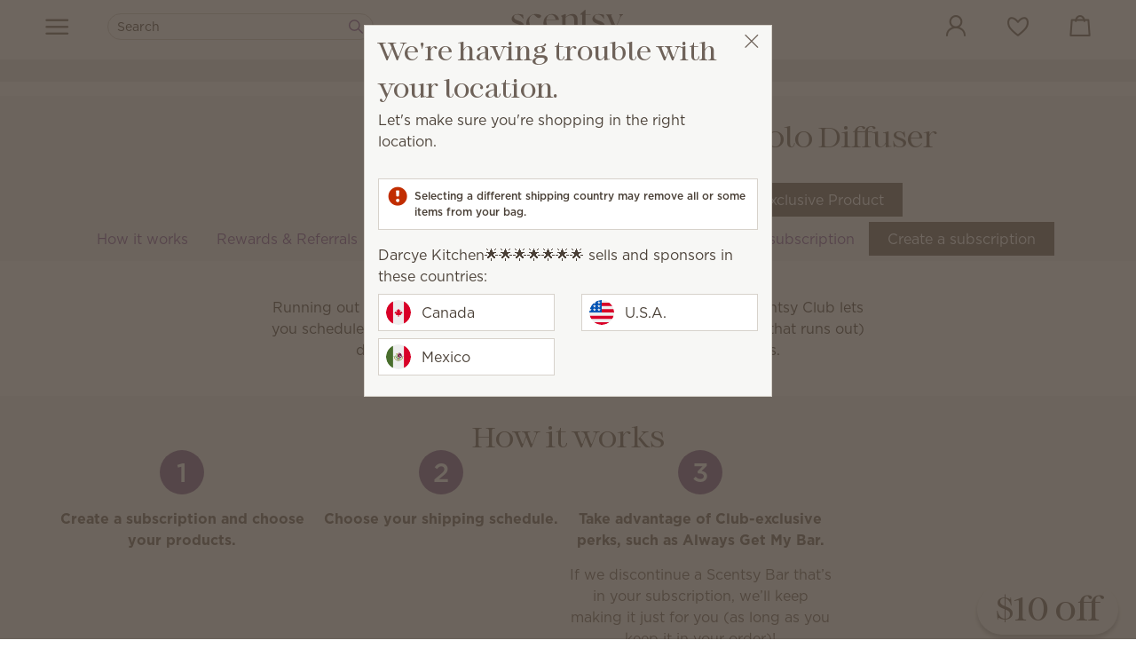

--- FILE ---
content_type: text/html; charset=utf-8
request_url: https://darcye.scentsy.us/scentsy-club
body_size: 43390
content:
<!DOCTYPE html>
<html lang="en-US">
<head><script type="text/javascript">window.NREUM||(NREUM={});NREUM.info = {"beacon":"bam.nr-data.net","errorBeacon":"bam.nr-data.net","licenseKey":"c8dc881f90","applicationID":"27708837","transactionName":"ZFcGNUoHXEVTWkELW10dKTd7SX5XXF1cDFNjUwMEewlcQkBWWQ5RQR03Al0IRkVLelkXVg==","queueTime":0,"applicationTime":107,"agent":"","atts":""}</script><script type="text/javascript">(window.NREUM||(NREUM={})).init={privacy:{cookies_enabled:true},ajax:{deny_list:["bam-cell.nr-data.net"]},session_trace:{sampling_rate:0.0,mode:"FIXED_RATE",enabled:true,error_sampling_rate:0.0},feature_flags:["soft_nav"]};(window.NREUM||(NREUM={})).loader_config={xpid:"UQAPUFZQGwEHU1FaDwIA",licenseKey:"c8dc881f90",applicationID:"27708837",browserID:"27708874"};;/*! For license information please see nr-loader-full-1.308.0.min.js.LICENSE.txt */
(()=>{var e,t,r={384:(e,t,r)=>{"use strict";r.d(t,{NT:()=>a,US:()=>u,Zm:()=>o,bQ:()=>d,dV:()=>c,pV:()=>l});var n=r(6154),i=r(1863),s=r(1910);const a={beacon:"bam.nr-data.net",errorBeacon:"bam.nr-data.net"};function o(){return n.gm.NREUM||(n.gm.NREUM={}),void 0===n.gm.newrelic&&(n.gm.newrelic=n.gm.NREUM),n.gm.NREUM}function c(){let e=o();return e.o||(e.o={ST:n.gm.setTimeout,SI:n.gm.setImmediate||n.gm.setInterval,CT:n.gm.clearTimeout,XHR:n.gm.XMLHttpRequest,REQ:n.gm.Request,EV:n.gm.Event,PR:n.gm.Promise,MO:n.gm.MutationObserver,FETCH:n.gm.fetch,WS:n.gm.WebSocket},(0,s.i)(...Object.values(e.o))),e}function d(e,t){let r=o();r.initializedAgents??={},t.initializedAt={ms:(0,i.t)(),date:new Date},r.initializedAgents[e]=t}function u(e,t){o()[e]=t}function l(){return function(){let e=o();const t=e.info||{};e.info={beacon:a.beacon,errorBeacon:a.errorBeacon,...t}}(),function(){let e=o();const t=e.init||{};e.init={...t}}(),c(),function(){let e=o();const t=e.loader_config||{};e.loader_config={...t}}(),o()}},782:(e,t,r)=>{"use strict";r.d(t,{T:()=>n});const n=r(860).K7.pageViewTiming},860:(e,t,r)=>{"use strict";r.d(t,{$J:()=>u,K7:()=>c,P3:()=>d,XX:()=>i,Yy:()=>o,df:()=>s,qY:()=>n,v4:()=>a});const n="events",i="jserrors",s="browser/blobs",a="rum",o="browser/logs",c={ajax:"ajax",genericEvents:"generic_events",jserrors:i,logging:"logging",metrics:"metrics",pageAction:"page_action",pageViewEvent:"page_view_event",pageViewTiming:"page_view_timing",sessionReplay:"session_replay",sessionTrace:"session_trace",softNav:"soft_navigations",spa:"spa"},d={[c.pageViewEvent]:1,[c.pageViewTiming]:2,[c.metrics]:3,[c.jserrors]:4,[c.spa]:5,[c.ajax]:6,[c.sessionTrace]:7,[c.softNav]:8,[c.sessionReplay]:9,[c.logging]:10,[c.genericEvents]:11},u={[c.pageViewEvent]:a,[c.pageViewTiming]:n,[c.ajax]:n,[c.spa]:n,[c.softNav]:n,[c.metrics]:i,[c.jserrors]:i,[c.sessionTrace]:s,[c.sessionReplay]:s,[c.logging]:o,[c.genericEvents]:"ins"}},944:(e,t,r)=>{"use strict";r.d(t,{R:()=>i});var n=r(3241);function i(e,t){"function"==typeof console.debug&&(console.debug("New Relic Warning: https://github.com/newrelic/newrelic-browser-agent/blob/main/docs/warning-codes.md#".concat(e),t),(0,n.W)({agentIdentifier:null,drained:null,type:"data",name:"warn",feature:"warn",data:{code:e,secondary:t}}))}},993:(e,t,r)=>{"use strict";r.d(t,{A$:()=>s,ET:()=>a,TZ:()=>o,p_:()=>i});var n=r(860);const i={ERROR:"ERROR",WARN:"WARN",INFO:"INFO",DEBUG:"DEBUG",TRACE:"TRACE"},s={OFF:0,ERROR:1,WARN:2,INFO:3,DEBUG:4,TRACE:5},a="log",o=n.K7.logging},1541:(e,t,r)=>{"use strict";r.d(t,{U:()=>i,f:()=>n});const n={MFE:"MFE",BA:"BA"};function i(e,t){if(2!==t?.harvestEndpointVersion)return{};const r=t.agentRef.runtime.appMetadata.agents[0].entityGuid;return e?{"source.id":e.id,"source.name":e.name,"source.type":e.type,"parent.id":e.parent?.id||r,"parent.type":e.parent?.type||n.BA}:{"entity.guid":r,appId:t.agentRef.info.applicationID}}},1687:(e,t,r)=>{"use strict";r.d(t,{Ak:()=>d,Ze:()=>h,x3:()=>u});var n=r(3241),i=r(7836),s=r(3606),a=r(860),o=r(2646);const c={};function d(e,t){const r={staged:!1,priority:a.P3[t]||0};l(e),c[e].get(t)||c[e].set(t,r)}function u(e,t){e&&c[e]&&(c[e].get(t)&&c[e].delete(t),p(e,t,!1),c[e].size&&f(e))}function l(e){if(!e)throw new Error("agentIdentifier required");c[e]||(c[e]=new Map)}function h(e="",t="feature",r=!1){if(l(e),!e||!c[e].get(t)||r)return p(e,t);c[e].get(t).staged=!0,f(e)}function f(e){const t=Array.from(c[e]);t.every(([e,t])=>t.staged)&&(t.sort((e,t)=>e[1].priority-t[1].priority),t.forEach(([t])=>{c[e].delete(t),p(e,t)}))}function p(e,t,r=!0){const a=e?i.ee.get(e):i.ee,c=s.i.handlers;if(!a.aborted&&a.backlog&&c){if((0,n.W)({agentIdentifier:e,type:"lifecycle",name:"drain",feature:t}),r){const e=a.backlog[t],r=c[t];if(r){for(let t=0;e&&t<e.length;++t)g(e[t],r);Object.entries(r).forEach(([e,t])=>{Object.values(t||{}).forEach(t=>{t[0]?.on&&t[0]?.context()instanceof o.y&&t[0].on(e,t[1])})})}}a.isolatedBacklog||delete c[t],a.backlog[t]=null,a.emit("drain-"+t,[])}}function g(e,t){var r=e[1];Object.values(t[r]||{}).forEach(t=>{var r=e[0];if(t[0]===r){var n=t[1],i=e[3],s=e[2];n.apply(i,s)}})}},1738:(e,t,r)=>{"use strict";r.d(t,{U:()=>f,Y:()=>h});var n=r(3241),i=r(9908),s=r(1863),a=r(944),o=r(5701),c=r(3969),d=r(8362),u=r(860),l=r(4261);function h(e,t,r,s){const h=s||r;!h||h[e]&&h[e]!==d.d.prototype[e]||(h[e]=function(){(0,i.p)(c.xV,["API/"+e+"/called"],void 0,u.K7.metrics,r.ee),(0,n.W)({agentIdentifier:r.agentIdentifier,drained:!!o.B?.[r.agentIdentifier],type:"data",name:"api",feature:l.Pl+e,data:{}});try{return t.apply(this,arguments)}catch(e){(0,a.R)(23,e)}})}function f(e,t,r,n,a){const o=e.info;null===r?delete o.jsAttributes[t]:o.jsAttributes[t]=r,(a||null===r)&&(0,i.p)(l.Pl+n,[(0,s.t)(),t,r],void 0,"session",e.ee)}},1741:(e,t,r)=>{"use strict";r.d(t,{W:()=>s});var n=r(944),i=r(4261);class s{#e(e,...t){if(this[e]!==s.prototype[e])return this[e](...t);(0,n.R)(35,e)}addPageAction(e,t){return this.#e(i.hG,e,t)}register(e){return this.#e(i.eY,e)}recordCustomEvent(e,t){return this.#e(i.fF,e,t)}setPageViewName(e,t){return this.#e(i.Fw,e,t)}setCustomAttribute(e,t,r){return this.#e(i.cD,e,t,r)}noticeError(e,t){return this.#e(i.o5,e,t)}setUserId(e,t=!1){return this.#e(i.Dl,e,t)}setApplicationVersion(e){return this.#e(i.nb,e)}setErrorHandler(e){return this.#e(i.bt,e)}addRelease(e,t){return this.#e(i.k6,e,t)}log(e,t){return this.#e(i.$9,e,t)}start(){return this.#e(i.d3)}finished(e){return this.#e(i.BL,e)}recordReplay(){return this.#e(i.CH)}pauseReplay(){return this.#e(i.Tb)}addToTrace(e){return this.#e(i.U2,e)}setCurrentRouteName(e){return this.#e(i.PA,e)}interaction(e){return this.#e(i.dT,e)}wrapLogger(e,t,r){return this.#e(i.Wb,e,t,r)}measure(e,t){return this.#e(i.V1,e,t)}consent(e){return this.#e(i.Pv,e)}}},1863:(e,t,r)=>{"use strict";function n(){return Math.floor(performance.now())}r.d(t,{t:()=>n})},1910:(e,t,r)=>{"use strict";r.d(t,{i:()=>s});var n=r(944);const i=new Map;function s(...e){return e.every(e=>{if(i.has(e))return i.get(e);const t="function"==typeof e?e.toString():"",r=t.includes("[native code]"),s=t.includes("nrWrapper");return r||s||(0,n.R)(64,e?.name||t),i.set(e,r),r})}},2555:(e,t,r)=>{"use strict";r.d(t,{D:()=>o,f:()=>a});var n=r(384),i=r(8122);const s={beacon:n.NT.beacon,errorBeacon:n.NT.errorBeacon,licenseKey:void 0,applicationID:void 0,sa:void 0,queueTime:void 0,applicationTime:void 0,ttGuid:void 0,user:void 0,account:void 0,product:void 0,extra:void 0,jsAttributes:{},userAttributes:void 0,atts:void 0,transactionName:void 0,tNamePlain:void 0};function a(e){try{return!!e.licenseKey&&!!e.errorBeacon&&!!e.applicationID}catch(e){return!1}}const o=e=>(0,i.a)(e,s)},2614:(e,t,r)=>{"use strict";r.d(t,{BB:()=>a,H3:()=>n,g:()=>d,iL:()=>c,tS:()=>o,uh:()=>i,wk:()=>s});const n="NRBA",i="SESSION",s=144e5,a=18e5,o={STARTED:"session-started",PAUSE:"session-pause",RESET:"session-reset",RESUME:"session-resume",UPDATE:"session-update"},c={SAME_TAB:"same-tab",CROSS_TAB:"cross-tab"},d={OFF:0,FULL:1,ERROR:2}},2646:(e,t,r)=>{"use strict";r.d(t,{y:()=>n});class n{constructor(e){this.contextId=e}}},2843:(e,t,r)=>{"use strict";r.d(t,{G:()=>s,u:()=>i});var n=r(3878);function i(e,t=!1,r,i){(0,n.DD)("visibilitychange",function(){if(t)return void("hidden"===document.visibilityState&&e());e(document.visibilityState)},r,i)}function s(e,t,r){(0,n.sp)("pagehide",e,t,r)}},3241:(e,t,r)=>{"use strict";r.d(t,{W:()=>s});var n=r(6154);const i="newrelic";function s(e={}){try{n.gm.dispatchEvent(new CustomEvent(i,{detail:e}))}catch(e){}}},3304:(e,t,r)=>{"use strict";r.d(t,{A:()=>s});var n=r(7836);const i=()=>{const e=new WeakSet;return(t,r)=>{if("object"==typeof r&&null!==r){if(e.has(r))return;e.add(r)}return r}};function s(e){try{return JSON.stringify(e,i())??""}catch(e){try{n.ee.emit("internal-error",[e])}catch(e){}return""}}},3333:(e,t,r)=>{"use strict";r.d(t,{$v:()=>u,TZ:()=>n,Xh:()=>c,Zp:()=>i,kd:()=>d,mq:()=>o,nf:()=>a,qN:()=>s});const n=r(860).K7.genericEvents,i=["auxclick","click","copy","keydown","paste","scrollend"],s=["focus","blur"],a=4,o=1e3,c=2e3,d=["PageAction","UserAction","BrowserPerformance"],u={RESOURCES:"experimental.resources",REGISTER:"register"}},3434:(e,t,r)=>{"use strict";r.d(t,{Jt:()=>s,YM:()=>d});var n=r(7836),i=r(5607);const s="nr@original:".concat(i.W),a=50;var o=Object.prototype.hasOwnProperty,c=!1;function d(e,t){return e||(e=n.ee),r.inPlace=function(e,t,n,i,s){n||(n="");const a="-"===n.charAt(0);for(let o=0;o<t.length;o++){const c=t[o],d=e[c];l(d)||(e[c]=r(d,a?c+n:n,i,c,s))}},r.flag=s,r;function r(t,r,n,c,d){return l(t)?t:(r||(r=""),nrWrapper[s]=t,function(e,t,r){if(Object.defineProperty&&Object.keys)try{return Object.keys(e).forEach(function(r){Object.defineProperty(t,r,{get:function(){return e[r]},set:function(t){return e[r]=t,t}})}),t}catch(e){u([e],r)}for(var n in e)o.call(e,n)&&(t[n]=e[n])}(t,nrWrapper,e),nrWrapper);function nrWrapper(){var s,o,l,h;let f;try{o=this,s=[...arguments],l="function"==typeof n?n(s,o):n||{}}catch(t){u([t,"",[s,o,c],l],e)}i(r+"start",[s,o,c],l,d);const p=performance.now();let g;try{return h=t.apply(o,s),g=performance.now(),h}catch(e){throw g=performance.now(),i(r+"err",[s,o,e],l,d),f=e,f}finally{const e=g-p,t={start:p,end:g,duration:e,isLongTask:e>=a,methodName:c,thrownError:f};t.isLongTask&&i("long-task",[t,o],l,d),i(r+"end",[s,o,h],l,d)}}}function i(r,n,i,s){if(!c||t){var a=c;c=!0;try{e.emit(r,n,i,t,s)}catch(t){u([t,r,n,i],e)}c=a}}}function u(e,t){t||(t=n.ee);try{t.emit("internal-error",e)}catch(e){}}function l(e){return!(e&&"function"==typeof e&&e.apply&&!e[s])}},3606:(e,t,r)=>{"use strict";r.d(t,{i:()=>s});var n=r(9908);s.on=a;var i=s.handlers={};function s(e,t,r,s){a(s||n.d,i,e,t,r)}function a(e,t,r,i,s){s||(s="feature"),e||(e=n.d);var a=t[s]=t[s]||{};(a[r]=a[r]||[]).push([e,i])}},3738:(e,t,r)=>{"use strict";r.d(t,{He:()=>i,Kp:()=>o,Lc:()=>d,Rz:()=>u,TZ:()=>n,bD:()=>s,d3:()=>a,jx:()=>l,sl:()=>h,uP:()=>c});const n=r(860).K7.sessionTrace,i="bstResource",s="resource",a="-start",o="-end",c="fn"+a,d="fn"+o,u="pushState",l=1e3,h=3e4},3785:(e,t,r)=>{"use strict";r.d(t,{R:()=>c,b:()=>d});var n=r(9908),i=r(1863),s=r(860),a=r(3969),o=r(993);function c(e,t,r={},c=o.p_.INFO,d=!0,u,l=(0,i.t)()){(0,n.p)(a.xV,["API/logging/".concat(c.toLowerCase(),"/called")],void 0,s.K7.metrics,e),(0,n.p)(o.ET,[l,t,r,c,d,u],void 0,s.K7.logging,e)}function d(e){return"string"==typeof e&&Object.values(o.p_).some(t=>t===e.toUpperCase().trim())}},3878:(e,t,r)=>{"use strict";function n(e,t){return{capture:e,passive:!1,signal:t}}function i(e,t,r=!1,i){window.addEventListener(e,t,n(r,i))}function s(e,t,r=!1,i){document.addEventListener(e,t,n(r,i))}r.d(t,{DD:()=>s,jT:()=>n,sp:()=>i})},3969:(e,t,r)=>{"use strict";r.d(t,{TZ:()=>n,XG:()=>o,rs:()=>i,xV:()=>a,z_:()=>s});const n=r(860).K7.metrics,i="sm",s="cm",a="storeSupportabilityMetrics",o="storeEventMetrics"},4234:(e,t,r)=>{"use strict";r.d(t,{W:()=>s});var n=r(7836),i=r(1687);class s{constructor(e,t){this.agentIdentifier=e,this.ee=n.ee.get(e),this.featureName=t,this.blocked=!1}deregisterDrain(){(0,i.x3)(this.agentIdentifier,this.featureName)}}},4261:(e,t,r)=>{"use strict";r.d(t,{$9:()=>d,BL:()=>o,CH:()=>f,Dl:()=>w,Fw:()=>y,PA:()=>m,Pl:()=>n,Pv:()=>T,Tb:()=>l,U2:()=>s,V1:()=>E,Wb:()=>x,bt:()=>b,cD:()=>v,d3:()=>R,dT:()=>c,eY:()=>p,fF:()=>h,hG:()=>i,k6:()=>a,nb:()=>g,o5:()=>u});const n="api-",i="addPageAction",s="addToTrace",a="addRelease",o="finished",c="interaction",d="log",u="noticeError",l="pauseReplay",h="recordCustomEvent",f="recordReplay",p="register",g="setApplicationVersion",m="setCurrentRouteName",v="setCustomAttribute",b="setErrorHandler",y="setPageViewName",w="setUserId",R="start",x="wrapLogger",E="measure",T="consent"},5205:(e,t,r)=>{"use strict";r.d(t,{j:()=>S});var n=r(384),i=r(1741);var s=r(2555),a=r(3333);const o=e=>{if(!e||"string"!=typeof e)return!1;try{document.createDocumentFragment().querySelector(e)}catch{return!1}return!0};var c=r(2614),d=r(944),u=r(8122);const l="[data-nr-mask]",h=e=>(0,u.a)(e,(()=>{const e={feature_flags:[],experimental:{allow_registered_children:!1,resources:!1},mask_selector:"*",block_selector:"[data-nr-block]",mask_input_options:{color:!1,date:!1,"datetime-local":!1,email:!1,month:!1,number:!1,range:!1,search:!1,tel:!1,text:!1,time:!1,url:!1,week:!1,textarea:!1,select:!1,password:!0}};return{ajax:{deny_list:void 0,block_internal:!0,enabled:!0,autoStart:!0},api:{get allow_registered_children(){return e.feature_flags.includes(a.$v.REGISTER)||e.experimental.allow_registered_children},set allow_registered_children(t){e.experimental.allow_registered_children=t},duplicate_registered_data:!1},browser_consent_mode:{enabled:!1},distributed_tracing:{enabled:void 0,exclude_newrelic_header:void 0,cors_use_newrelic_header:void 0,cors_use_tracecontext_headers:void 0,allowed_origins:void 0},get feature_flags(){return e.feature_flags},set feature_flags(t){e.feature_flags=t},generic_events:{enabled:!0,autoStart:!0},harvest:{interval:30},jserrors:{enabled:!0,autoStart:!0},logging:{enabled:!0,autoStart:!0},metrics:{enabled:!0,autoStart:!0},obfuscate:void 0,page_action:{enabled:!0},page_view_event:{enabled:!0,autoStart:!0},page_view_timing:{enabled:!0,autoStart:!0},performance:{capture_marks:!1,capture_measures:!1,capture_detail:!0,resources:{get enabled(){return e.feature_flags.includes(a.$v.RESOURCES)||e.experimental.resources},set enabled(t){e.experimental.resources=t},asset_types:[],first_party_domains:[],ignore_newrelic:!0}},privacy:{cookies_enabled:!0},proxy:{assets:void 0,beacon:void 0},session:{expiresMs:c.wk,inactiveMs:c.BB},session_replay:{autoStart:!0,enabled:!1,preload:!1,sampling_rate:10,error_sampling_rate:100,collect_fonts:!1,inline_images:!1,fix_stylesheets:!0,mask_all_inputs:!0,get mask_text_selector(){return e.mask_selector},set mask_text_selector(t){o(t)?e.mask_selector="".concat(t,",").concat(l):""===t||null===t?e.mask_selector=l:(0,d.R)(5,t)},get block_class(){return"nr-block"},get ignore_class(){return"nr-ignore"},get mask_text_class(){return"nr-mask"},get block_selector(){return e.block_selector},set block_selector(t){o(t)?e.block_selector+=",".concat(t):""!==t&&(0,d.R)(6,t)},get mask_input_options(){return e.mask_input_options},set mask_input_options(t){t&&"object"==typeof t?e.mask_input_options={...t,password:!0}:(0,d.R)(7,t)}},session_trace:{enabled:!0,autoStart:!0},soft_navigations:{enabled:!0,autoStart:!0},spa:{enabled:!0,autoStart:!0},ssl:void 0,user_actions:{enabled:!0,elementAttributes:["id","className","tagName","type"]}}})());var f=r(6154),p=r(9324);let g=0;const m={buildEnv:p.F3,distMethod:p.Xs,version:p.xv,originTime:f.WN},v={consented:!1},b={appMetadata:{},get consented(){return this.session?.state?.consent||v.consented},set consented(e){v.consented=e},customTransaction:void 0,denyList:void 0,disabled:!1,harvester:void 0,isolatedBacklog:!1,isRecording:!1,loaderType:void 0,maxBytes:3e4,obfuscator:void 0,onerror:void 0,ptid:void 0,releaseIds:{},session:void 0,timeKeeper:void 0,registeredEntities:[],jsAttributesMetadata:{bytes:0},get harvestCount(){return++g}},y=e=>{const t=(0,u.a)(e,b),r=Object.keys(m).reduce((e,t)=>(e[t]={value:m[t],writable:!1,configurable:!0,enumerable:!0},e),{});return Object.defineProperties(t,r)};var w=r(5701);const R=e=>{const t=e.startsWith("http");e+="/",r.p=t?e:"https://"+e};var x=r(7836),E=r(3241);const T={accountID:void 0,trustKey:void 0,agentID:void 0,licenseKey:void 0,applicationID:void 0,xpid:void 0},A=e=>(0,u.a)(e,T),_=new Set;function S(e,t={},r,a){let{init:o,info:c,loader_config:d,runtime:u={},exposed:l=!0}=t;if(!c){const e=(0,n.pV)();o=e.init,c=e.info,d=e.loader_config}e.init=h(o||{}),e.loader_config=A(d||{}),c.jsAttributes??={},f.bv&&(c.jsAttributes.isWorker=!0),e.info=(0,s.D)(c);const p=e.init,g=[c.beacon,c.errorBeacon];_.has(e.agentIdentifier)||(p.proxy.assets&&(R(p.proxy.assets),g.push(p.proxy.assets)),p.proxy.beacon&&g.push(p.proxy.beacon),e.beacons=[...g],function(e){const t=(0,n.pV)();Object.getOwnPropertyNames(i.W.prototype).forEach(r=>{const n=i.W.prototype[r];if("function"!=typeof n||"constructor"===n)return;let s=t[r];e[r]&&!1!==e.exposed&&"micro-agent"!==e.runtime?.loaderType&&(t[r]=(...t)=>{const n=e[r](...t);return s?s(...t):n})})}(e),(0,n.US)("activatedFeatures",w.B)),u.denyList=[...p.ajax.deny_list||[],...p.ajax.block_internal?g:[]],u.ptid=e.agentIdentifier,u.loaderType=r,e.runtime=y(u),_.has(e.agentIdentifier)||(e.ee=x.ee.get(e.agentIdentifier),e.exposed=l,(0,E.W)({agentIdentifier:e.agentIdentifier,drained:!!w.B?.[e.agentIdentifier],type:"lifecycle",name:"initialize",feature:void 0,data:e.config})),_.add(e.agentIdentifier)}},5270:(e,t,r)=>{"use strict";r.d(t,{Aw:()=>a,SR:()=>s,rF:()=>o});var n=r(384),i=r(7767);function s(e){return!!(0,n.dV)().o.MO&&(0,i.V)(e)&&!0===e?.session_trace.enabled}function a(e){return!0===e?.session_replay.preload&&s(e)}function o(e,t){try{if("string"==typeof t?.type){if("password"===t.type.toLowerCase())return"*".repeat(e?.length||0);if(void 0!==t?.dataset?.nrUnmask||t?.classList?.contains("nr-unmask"))return e}}catch(e){}return"string"==typeof e?e.replace(/[\S]/g,"*"):"*".repeat(e?.length||0)}},5289:(e,t,r)=>{"use strict";r.d(t,{GG:()=>a,Qr:()=>c,sB:()=>o});var n=r(3878),i=r(6389);function s(){return"undefined"==typeof document||"complete"===document.readyState}function a(e,t){if(s())return e();const r=(0,i.J)(e),a=setInterval(()=>{s()&&(clearInterval(a),r())},500);(0,n.sp)("load",r,t)}function o(e){if(s())return e();(0,n.DD)("DOMContentLoaded",e)}function c(e){if(s())return e();(0,n.sp)("popstate",e)}},5607:(e,t,r)=>{"use strict";r.d(t,{W:()=>n});const n=(0,r(9566).bz)()},5701:(e,t,r)=>{"use strict";r.d(t,{B:()=>s,t:()=>a});var n=r(3241);const i=new Set,s={};function a(e,t){const r=t.agentIdentifier;s[r]??={},e&&"object"==typeof e&&(i.has(r)||(t.ee.emit("rumresp",[e]),s[r]=e,i.add(r),(0,n.W)({agentIdentifier:r,loaded:!0,drained:!0,type:"lifecycle",name:"load",feature:void 0,data:e})))}},6154:(e,t,r)=>{"use strict";r.d(t,{OF:()=>d,RI:()=>i,WN:()=>h,bv:()=>s,eN:()=>f,gm:()=>a,lR:()=>l,m:()=>c,mw:()=>o,sb:()=>u});var n=r(1863);const i="undefined"!=typeof window&&!!window.document,s="undefined"!=typeof WorkerGlobalScope&&("undefined"!=typeof self&&self instanceof WorkerGlobalScope&&self.navigator instanceof WorkerNavigator||"undefined"!=typeof globalThis&&globalThis instanceof WorkerGlobalScope&&globalThis.navigator instanceof WorkerNavigator),a=i?window:"undefined"!=typeof WorkerGlobalScope&&("undefined"!=typeof self&&self instanceof WorkerGlobalScope&&self||"undefined"!=typeof globalThis&&globalThis instanceof WorkerGlobalScope&&globalThis),o=Boolean("hidden"===a?.document?.visibilityState),c=""+a?.location,d=/iPad|iPhone|iPod/.test(a.navigator?.userAgent),u=d&&"undefined"==typeof SharedWorker,l=(()=>{const e=a.navigator?.userAgent?.match(/Firefox[/\s](\d+\.\d+)/);return Array.isArray(e)&&e.length>=2?+e[1]:0})(),h=Date.now()-(0,n.t)(),f=()=>"undefined"!=typeof PerformanceNavigationTiming&&a?.performance?.getEntriesByType("navigation")?.[0]?.responseStart},6344:(e,t,r)=>{"use strict";r.d(t,{BB:()=>u,Qb:()=>l,TZ:()=>i,Ug:()=>a,Vh:()=>s,_s:()=>o,bc:()=>d,yP:()=>c});var n=r(2614);const i=r(860).K7.sessionReplay,s="errorDuringReplay",a=.12,o={DomContentLoaded:0,Load:1,FullSnapshot:2,IncrementalSnapshot:3,Meta:4,Custom:5},c={[n.g.ERROR]:15e3,[n.g.FULL]:3e5,[n.g.OFF]:0},d={RESET:{message:"Session was reset",sm:"Reset"},IMPORT:{message:"Recorder failed to import",sm:"Import"},TOO_MANY:{message:"429: Too Many Requests",sm:"Too-Many"},TOO_BIG:{message:"Payload was too large",sm:"Too-Big"},CROSS_TAB:{message:"Session Entity was set to OFF on another tab",sm:"Cross-Tab"},ENTITLEMENTS:{message:"Session Replay is not allowed and will not be started",sm:"Entitlement"}},u=5e3,l={API:"api",RESUME:"resume",SWITCH_TO_FULL:"switchToFull",INITIALIZE:"initialize",PRELOAD:"preload"}},6389:(e,t,r)=>{"use strict";function n(e,t=500,r={}){const n=r?.leading||!1;let i;return(...r)=>{n&&void 0===i&&(e.apply(this,r),i=setTimeout(()=>{i=clearTimeout(i)},t)),n||(clearTimeout(i),i=setTimeout(()=>{e.apply(this,r)},t))}}function i(e){let t=!1;return(...r)=>{t||(t=!0,e.apply(this,r))}}r.d(t,{J:()=>i,s:()=>n})},6630:(e,t,r)=>{"use strict";r.d(t,{T:()=>n});const n=r(860).K7.pageViewEvent},6774:(e,t,r)=>{"use strict";r.d(t,{T:()=>n});const n=r(860).K7.jserrors},7295:(e,t,r)=>{"use strict";r.d(t,{Xv:()=>a,gX:()=>i,iW:()=>s});var n=[];function i(e){if(!e||s(e))return!1;if(0===n.length)return!0;if("*"===n[0].hostname)return!1;for(var t=0;t<n.length;t++){var r=n[t];if(r.hostname.test(e.hostname)&&r.pathname.test(e.pathname))return!1}return!0}function s(e){return void 0===e.hostname}function a(e){if(n=[],e&&e.length)for(var t=0;t<e.length;t++){let r=e[t];if(!r)continue;if("*"===r)return void(n=[{hostname:"*"}]);0===r.indexOf("http://")?r=r.substring(7):0===r.indexOf("https://")&&(r=r.substring(8));const i=r.indexOf("/");let s,a;i>0?(s=r.substring(0,i),a=r.substring(i)):(s=r,a="*");let[c]=s.split(":");n.push({hostname:o(c),pathname:o(a,!0)})}}function o(e,t=!1){const r=e.replace(/[.+?^${}()|[\]\\]/g,e=>"\\"+e).replace(/\*/g,".*?");return new RegExp((t?"^":"")+r+"$")}},7485:(e,t,r)=>{"use strict";r.d(t,{D:()=>i});var n=r(6154);function i(e){if(0===(e||"").indexOf("data:"))return{protocol:"data"};try{const t=new URL(e,location.href),r={port:t.port,hostname:t.hostname,pathname:t.pathname,search:t.search,protocol:t.protocol.slice(0,t.protocol.indexOf(":")),sameOrigin:t.protocol===n.gm?.location?.protocol&&t.host===n.gm?.location?.host};return r.port&&""!==r.port||("http:"===t.protocol&&(r.port="80"),"https:"===t.protocol&&(r.port="443")),r.pathname&&""!==r.pathname?r.pathname.startsWith("/")||(r.pathname="/".concat(r.pathname)):r.pathname="/",r}catch(e){return{}}}},7699:(e,t,r)=>{"use strict";r.d(t,{It:()=>s,KC:()=>o,No:()=>i,qh:()=>a});var n=r(860);const i=16e3,s=1e6,a="SESSION_ERROR",o={[n.K7.logging]:!0,[n.K7.genericEvents]:!1,[n.K7.jserrors]:!1,[n.K7.ajax]:!1}},7767:(e,t,r)=>{"use strict";r.d(t,{V:()=>i});var n=r(6154);const i=e=>n.RI&&!0===e?.privacy.cookies_enabled},7836:(e,t,r)=>{"use strict";r.d(t,{P:()=>o,ee:()=>c});var n=r(384),i=r(8990),s=r(2646),a=r(5607);const o="nr@context:".concat(a.W),c=function e(t,r){var n={},a={},u={},l=!1;try{l=16===r.length&&d.initializedAgents?.[r]?.runtime.isolatedBacklog}catch(e){}var h={on:p,addEventListener:p,removeEventListener:function(e,t){var r=n[e];if(!r)return;for(var i=0;i<r.length;i++)r[i]===t&&r.splice(i,1)},emit:function(e,r,n,i,s){!1!==s&&(s=!0);if(c.aborted&&!i)return;t&&s&&t.emit(e,r,n);var o=f(n);g(e).forEach(e=>{e.apply(o,r)});var d=v()[a[e]];d&&d.push([h,e,r,o]);return o},get:m,listeners:g,context:f,buffer:function(e,t){const r=v();if(t=t||"feature",h.aborted)return;Object.entries(e||{}).forEach(([e,n])=>{a[n]=t,t in r||(r[t]=[])})},abort:function(){h._aborted=!0,Object.keys(h.backlog).forEach(e=>{delete h.backlog[e]})},isBuffering:function(e){return!!v()[a[e]]},debugId:r,backlog:l?{}:t&&"object"==typeof t.backlog?t.backlog:{},isolatedBacklog:l};return Object.defineProperty(h,"aborted",{get:()=>{let e=h._aborted||!1;return e||(t&&(e=t.aborted),e)}}),h;function f(e){return e&&e instanceof s.y?e:e?(0,i.I)(e,o,()=>new s.y(o)):new s.y(o)}function p(e,t){n[e]=g(e).concat(t)}function g(e){return n[e]||[]}function m(t){return u[t]=u[t]||e(h,t)}function v(){return h.backlog}}(void 0,"globalEE"),d=(0,n.Zm)();d.ee||(d.ee=c)},8122:(e,t,r)=>{"use strict";r.d(t,{a:()=>i});var n=r(944);function i(e,t){try{if(!e||"object"!=typeof e)return(0,n.R)(3);if(!t||"object"!=typeof t)return(0,n.R)(4);const r=Object.create(Object.getPrototypeOf(t),Object.getOwnPropertyDescriptors(t)),s=0===Object.keys(r).length?e:r;for(let a in s)if(void 0!==e[a])try{if(null===e[a]){r[a]=null;continue}Array.isArray(e[a])&&Array.isArray(t[a])?r[a]=Array.from(new Set([...e[a],...t[a]])):"object"==typeof e[a]&&"object"==typeof t[a]?r[a]=i(e[a],t[a]):r[a]=e[a]}catch(e){r[a]||(0,n.R)(1,e)}return r}catch(e){(0,n.R)(2,e)}}},8139:(e,t,r)=>{"use strict";r.d(t,{u:()=>h});var n=r(7836),i=r(3434),s=r(8990),a=r(6154);const o={},c=a.gm.XMLHttpRequest,d="addEventListener",u="removeEventListener",l="nr@wrapped:".concat(n.P);function h(e){var t=function(e){return(e||n.ee).get("events")}(e);if(o[t.debugId]++)return t;o[t.debugId]=1;var r=(0,i.YM)(t,!0);function h(e){r.inPlace(e,[d,u],"-",p)}function p(e,t){return e[1]}return"getPrototypeOf"in Object&&(a.RI&&f(document,h),c&&f(c.prototype,h),f(a.gm,h)),t.on(d+"-start",function(e,t){var n=e[1];if(null!==n&&("function"==typeof n||"object"==typeof n)&&"newrelic"!==e[0]){var i=(0,s.I)(n,l,function(){var e={object:function(){if("function"!=typeof n.handleEvent)return;return n.handleEvent.apply(n,arguments)},function:n}[typeof n];return e?r(e,"fn-",null,e.name||"anonymous"):n});this.wrapped=e[1]=i}}),t.on(u+"-start",function(e){e[1]=this.wrapped||e[1]}),t}function f(e,t,...r){let n=e;for(;"object"==typeof n&&!Object.prototype.hasOwnProperty.call(n,d);)n=Object.getPrototypeOf(n);n&&t(n,...r)}},8362:(e,t,r)=>{"use strict";r.d(t,{d:()=>s});var n=r(9566),i=r(1741);class s extends i.W{agentIdentifier=(0,n.LA)(16)}},8374:(e,t,r)=>{r.nc=(()=>{try{return document?.currentScript?.nonce}catch(e){}return""})()},8990:(e,t,r)=>{"use strict";r.d(t,{I:()=>i});var n=Object.prototype.hasOwnProperty;function i(e,t,r){if(n.call(e,t))return e[t];var i=r();if(Object.defineProperty&&Object.keys)try{return Object.defineProperty(e,t,{value:i,writable:!0,enumerable:!1}),i}catch(e){}return e[t]=i,i}},9119:(e,t,r)=>{"use strict";r.d(t,{L:()=>s});var n=/([^?#]*)[^#]*(#[^?]*|$).*/,i=/([^?#]*)().*/;function s(e,t){return e?e.replace(t?n:i,"$1$2"):e}},9300:(e,t,r)=>{"use strict";r.d(t,{T:()=>n});const n=r(860).K7.ajax},9324:(e,t,r)=>{"use strict";r.d(t,{AJ:()=>a,F3:()=>i,Xs:()=>s,Yq:()=>o,xv:()=>n});const n="1.308.0",i="PROD",s="CDN",a="@newrelic/rrweb",o="1.0.1"},9566:(e,t,r)=>{"use strict";r.d(t,{LA:()=>o,ZF:()=>c,bz:()=>a,el:()=>d});var n=r(6154);const i="xxxxxxxx-xxxx-4xxx-yxxx-xxxxxxxxxxxx";function s(e,t){return e?15&e[t]:16*Math.random()|0}function a(){const e=n.gm?.crypto||n.gm?.msCrypto;let t,r=0;return e&&e.getRandomValues&&(t=e.getRandomValues(new Uint8Array(30))),i.split("").map(e=>"x"===e?s(t,r++).toString(16):"y"===e?(3&s()|8).toString(16):e).join("")}function o(e){const t=n.gm?.crypto||n.gm?.msCrypto;let r,i=0;t&&t.getRandomValues&&(r=t.getRandomValues(new Uint8Array(e)));const a=[];for(var o=0;o<e;o++)a.push(s(r,i++).toString(16));return a.join("")}function c(){return o(16)}function d(){return o(32)}},9908:(e,t,r)=>{"use strict";r.d(t,{d:()=>n,p:()=>i});var n=r(7836).ee.get("handle");function i(e,t,r,i,s){s?(s.buffer([e],i),s.emit(e,t,r)):(n.buffer([e],i),n.emit(e,t,r))}}},n={};function i(e){var t=n[e];if(void 0!==t)return t.exports;var s=n[e]={exports:{}};return r[e](s,s.exports,i),s.exports}i.m=r,i.d=(e,t)=>{for(var r in t)i.o(t,r)&&!i.o(e,r)&&Object.defineProperty(e,r,{enumerable:!0,get:t[r]})},i.f={},i.e=e=>Promise.all(Object.keys(i.f).reduce((t,r)=>(i.f[r](e,t),t),[])),i.u=e=>({95:"nr-full-compressor",222:"nr-full-recorder",891:"nr-full"}[e]+"-1.308.0.min.js"),i.o=(e,t)=>Object.prototype.hasOwnProperty.call(e,t),e={},t="NRBA-1.308.0.PROD:",i.l=(r,n,s,a)=>{if(e[r])e[r].push(n);else{var o,c;if(void 0!==s)for(var d=document.getElementsByTagName("script"),u=0;u<d.length;u++){var l=d[u];if(l.getAttribute("src")==r||l.getAttribute("data-webpack")==t+s){o=l;break}}if(!o){c=!0;var h={891:"sha512-fcveNDcpRQS9OweGhN4uJe88Qmg+EVyH6j/wngwL2Le0m7LYyz7q+JDx7KBxsdDF4TaPVsSmHg12T3pHwdLa7w==",222:"sha512-O8ZzdvgB4fRyt7k2Qrr4STpR+tCA2mcQEig6/dP3rRy9uEx1CTKQ6cQ7Src0361y7xS434ua+zIPo265ZpjlEg==",95:"sha512-jDWejat/6/UDex/9XjYoPPmpMPuEvBCSuCg/0tnihjbn5bh9mP3An0NzFV9T5Tc+3kKhaXaZA8UIKPAanD2+Gw=="};(o=document.createElement("script")).charset="utf-8",i.nc&&o.setAttribute("nonce",i.nc),o.setAttribute("data-webpack",t+s),o.src=r,0!==o.src.indexOf(window.location.origin+"/")&&(o.crossOrigin="anonymous"),h[a]&&(o.integrity=h[a])}e[r]=[n];var f=(t,n)=>{o.onerror=o.onload=null,clearTimeout(p);var i=e[r];if(delete e[r],o.parentNode&&o.parentNode.removeChild(o),i&&i.forEach(e=>e(n)),t)return t(n)},p=setTimeout(f.bind(null,void 0,{type:"timeout",target:o}),12e4);o.onerror=f.bind(null,o.onerror),o.onload=f.bind(null,o.onload),c&&document.head.appendChild(o)}},i.r=e=>{"undefined"!=typeof Symbol&&Symbol.toStringTag&&Object.defineProperty(e,Symbol.toStringTag,{value:"Module"}),Object.defineProperty(e,"__esModule",{value:!0})},i.p="https://js-agent.newrelic.com/",(()=>{var e={85:0,959:0};i.f.j=(t,r)=>{var n=i.o(e,t)?e[t]:void 0;if(0!==n)if(n)r.push(n[2]);else{var s=new Promise((r,i)=>n=e[t]=[r,i]);r.push(n[2]=s);var a=i.p+i.u(t),o=new Error;i.l(a,r=>{if(i.o(e,t)&&(0!==(n=e[t])&&(e[t]=void 0),n)){var s=r&&("load"===r.type?"missing":r.type),a=r&&r.target&&r.target.src;o.message="Loading chunk "+t+" failed: ("+s+": "+a+")",o.name="ChunkLoadError",o.type=s,o.request=a,n[1](o)}},"chunk-"+t,t)}};var t=(t,r)=>{var n,s,[a,o,c]=r,d=0;if(a.some(t=>0!==e[t])){for(n in o)i.o(o,n)&&(i.m[n]=o[n]);if(c)c(i)}for(t&&t(r);d<a.length;d++)s=a[d],i.o(e,s)&&e[s]&&e[s][0](),e[s]=0},r=self["webpackChunk:NRBA-1.308.0.PROD"]=self["webpackChunk:NRBA-1.308.0.PROD"]||[];r.forEach(t.bind(null,0)),r.push=t.bind(null,r.push.bind(r))})(),(()=>{"use strict";i(8374);var e=i(8362),t=i(860);const r=Object.values(t.K7);var n=i(5205);var s=i(9908),a=i(1863),o=i(4261),c=i(1738);var d=i(1687),u=i(4234),l=i(5289),h=i(6154),f=i(944),p=i(5270),g=i(7767),m=i(6389),v=i(7699);class b extends u.W{constructor(e,t){super(e.agentIdentifier,t),this.agentRef=e,this.abortHandler=void 0,this.featAggregate=void 0,this.loadedSuccessfully=void 0,this.onAggregateImported=new Promise(e=>{this.loadedSuccessfully=e}),this.deferred=Promise.resolve(),!1===e.init[this.featureName].autoStart?this.deferred=new Promise((t,r)=>{this.ee.on("manual-start-all",(0,m.J)(()=>{(0,d.Ak)(e.agentIdentifier,this.featureName),t()}))}):(0,d.Ak)(e.agentIdentifier,t)}importAggregator(e,t,r={}){if(this.featAggregate)return;const n=async()=>{let n;await this.deferred;try{if((0,g.V)(e.init)){const{setupAgentSession:t}=await i.e(891).then(i.bind(i,8766));n=t(e)}}catch(e){(0,f.R)(20,e),this.ee.emit("internal-error",[e]),(0,s.p)(v.qh,[e],void 0,this.featureName,this.ee)}try{if(!this.#t(this.featureName,n,e.init))return(0,d.Ze)(this.agentIdentifier,this.featureName),void this.loadedSuccessfully(!1);const{Aggregate:i}=await t();this.featAggregate=new i(e,r),e.runtime.harvester.initializedAggregates.push(this.featAggregate),this.loadedSuccessfully(!0)}catch(e){(0,f.R)(34,e),this.abortHandler?.(),(0,d.Ze)(this.agentIdentifier,this.featureName,!0),this.loadedSuccessfully(!1),this.ee&&this.ee.abort()}};h.RI?(0,l.GG)(()=>n(),!0):n()}#t(e,r,n){if(this.blocked)return!1;switch(e){case t.K7.sessionReplay:return(0,p.SR)(n)&&!!r;case t.K7.sessionTrace:return!!r;default:return!0}}}var y=i(6630),w=i(2614),R=i(3241);class x extends b{static featureName=y.T;constructor(e){var t;super(e,y.T),this.setupInspectionEvents(e.agentIdentifier),t=e,(0,c.Y)(o.Fw,function(e,r){"string"==typeof e&&("/"!==e.charAt(0)&&(e="/"+e),t.runtime.customTransaction=(r||"http://custom.transaction")+e,(0,s.p)(o.Pl+o.Fw,[(0,a.t)()],void 0,void 0,t.ee))},t),this.importAggregator(e,()=>i.e(891).then(i.bind(i,3718)))}setupInspectionEvents(e){const t=(t,r)=>{t&&(0,R.W)({agentIdentifier:e,timeStamp:t.timeStamp,loaded:"complete"===t.target.readyState,type:"window",name:r,data:t.target.location+""})};(0,l.sB)(e=>{t(e,"DOMContentLoaded")}),(0,l.GG)(e=>{t(e,"load")}),(0,l.Qr)(e=>{t(e,"navigate")}),this.ee.on(w.tS.UPDATE,(t,r)=>{(0,R.W)({agentIdentifier:e,type:"lifecycle",name:"session",data:r})})}}var E=i(384);class T extends e.d{constructor(e){var t;(super(),h.gm)?(this.features={},(0,E.bQ)(this.agentIdentifier,this),this.desiredFeatures=new Set(e.features||[]),this.desiredFeatures.add(x),(0,n.j)(this,e,e.loaderType||"agent"),t=this,(0,c.Y)(o.cD,function(e,r,n=!1){if("string"==typeof e){if(["string","number","boolean"].includes(typeof r)||null===r)return(0,c.U)(t,e,r,o.cD,n);(0,f.R)(40,typeof r)}else(0,f.R)(39,typeof e)},t),function(e){(0,c.Y)(o.Dl,function(t,r=!1){if("string"!=typeof t&&null!==t)return void(0,f.R)(41,typeof t);const n=e.info.jsAttributes["enduser.id"];r&&null!=n&&n!==t?(0,s.p)(o.Pl+"setUserIdAndResetSession",[t],void 0,"session",e.ee):(0,c.U)(e,"enduser.id",t,o.Dl,!0)},e)}(this),function(e){(0,c.Y)(o.nb,function(t){if("string"==typeof t||null===t)return(0,c.U)(e,"application.version",t,o.nb,!1);(0,f.R)(42,typeof t)},e)}(this),function(e){(0,c.Y)(o.d3,function(){e.ee.emit("manual-start-all")},e)}(this),function(e){(0,c.Y)(o.Pv,function(t=!0){if("boolean"==typeof t){if((0,s.p)(o.Pl+o.Pv,[t],void 0,"session",e.ee),e.runtime.consented=t,t){const t=e.features.page_view_event;t.onAggregateImported.then(e=>{const r=t.featAggregate;e&&!r.sentRum&&r.sendRum()})}}else(0,f.R)(65,typeof t)},e)}(this),this.run()):(0,f.R)(21)}get config(){return{info:this.info,init:this.init,loader_config:this.loader_config,runtime:this.runtime}}get api(){return this}run(){try{const e=function(e){const t={};return r.forEach(r=>{t[r]=!!e[r]?.enabled}),t}(this.init),n=[...this.desiredFeatures];n.sort((e,r)=>t.P3[e.featureName]-t.P3[r.featureName]),n.forEach(r=>{if(!e[r.featureName]&&r.featureName!==t.K7.pageViewEvent)return;if(r.featureName===t.K7.spa)return void(0,f.R)(67);const n=function(e){switch(e){case t.K7.ajax:return[t.K7.jserrors];case t.K7.sessionTrace:return[t.K7.ajax,t.K7.pageViewEvent];case t.K7.sessionReplay:return[t.K7.sessionTrace];case t.K7.pageViewTiming:return[t.K7.pageViewEvent];default:return[]}}(r.featureName).filter(e=>!(e in this.features));n.length>0&&(0,f.R)(36,{targetFeature:r.featureName,missingDependencies:n}),this.features[r.featureName]=new r(this)})}catch(e){(0,f.R)(22,e);for(const e in this.features)this.features[e].abortHandler?.();const t=(0,E.Zm)();delete t.initializedAgents[this.agentIdentifier]?.features,delete this.sharedAggregator;return t.ee.get(this.agentIdentifier).abort(),!1}}}var A=i(2843),_=i(782);class S extends b{static featureName=_.T;constructor(e){super(e,_.T),h.RI&&((0,A.u)(()=>(0,s.p)("docHidden",[(0,a.t)()],void 0,_.T,this.ee),!0),(0,A.G)(()=>(0,s.p)("winPagehide",[(0,a.t)()],void 0,_.T,this.ee)),this.importAggregator(e,()=>i.e(891).then(i.bind(i,9018))))}}var O=i(3969);class I extends b{static featureName=O.TZ;constructor(e){super(e,O.TZ),h.RI&&document.addEventListener("securitypolicyviolation",e=>{(0,s.p)(O.xV,["Generic/CSPViolation/Detected"],void 0,this.featureName,this.ee)}),this.importAggregator(e,()=>i.e(891).then(i.bind(i,6555)))}}var P=i(6774),k=i(3878),N=i(3304);class D{constructor(e,t,r,n,i){this.name="UncaughtError",this.message="string"==typeof e?e:(0,N.A)(e),this.sourceURL=t,this.line=r,this.column=n,this.__newrelic=i}}function j(e){return M(e)?e:new D(void 0!==e?.message?e.message:e,e?.filename||e?.sourceURL,e?.lineno||e?.line,e?.colno||e?.col,e?.__newrelic,e?.cause)}function C(e){const t="Unhandled Promise Rejection: ";if(!e?.reason)return;if(M(e.reason)){try{e.reason.message.startsWith(t)||(e.reason.message=t+e.reason.message)}catch(e){}return j(e.reason)}const r=j(e.reason);return(r.message||"").startsWith(t)||(r.message=t+r.message),r}function L(e){if(e.error instanceof SyntaxError&&!/:\d+$/.test(e.error.stack?.trim())){const t=new D(e.message,e.filename,e.lineno,e.colno,e.error.__newrelic,e.cause);return t.name=SyntaxError.name,t}return M(e.error)?e.error:j(e)}function M(e){return e instanceof Error&&!!e.stack}function B(e,r,n,i,o=(0,a.t)()){"string"==typeof e&&(e=new Error(e)),(0,s.p)("err",[e,o,!1,r,n.runtime.isRecording,void 0,i],void 0,t.K7.jserrors,n.ee),(0,s.p)("uaErr",[],void 0,t.K7.genericEvents,n.ee)}var H=i(1541),K=i(993),W=i(3785);function U(e,{customAttributes:t={},level:r=K.p_.INFO}={},n,i,s=(0,a.t)()){(0,W.R)(n.ee,e,t,r,!1,i,s)}function F(e,r,n,i,c=(0,a.t)()){(0,s.p)(o.Pl+o.hG,[c,e,r,i],void 0,t.K7.genericEvents,n.ee)}function V(e,r,n,i,c=(0,a.t)()){const{start:d,end:u,customAttributes:l}=r||{},h={customAttributes:l||{}};if("object"!=typeof h.customAttributes||"string"!=typeof e||0===e.length)return void(0,f.R)(57);const p=(e,t)=>null==e?t:"number"==typeof e?e:e instanceof PerformanceMark?e.startTime:Number.NaN;if(h.start=p(d,0),h.end=p(u,c),Number.isNaN(h.start)||Number.isNaN(h.end))(0,f.R)(57);else{if(h.duration=h.end-h.start,!(h.duration<0))return(0,s.p)(o.Pl+o.V1,[h,e,i],void 0,t.K7.genericEvents,n.ee),h;(0,f.R)(58)}}function z(e,r={},n,i,c=(0,a.t)()){(0,s.p)(o.Pl+o.fF,[c,e,r,i],void 0,t.K7.genericEvents,n.ee)}function G(e){(0,c.Y)(o.eY,function(t){return Y(e,t)},e)}function Y(e,r,n){(0,f.R)(54,"newrelic.register"),r||={},r.type=H.f.MFE,r.licenseKey||=e.info.licenseKey,r.blocked=!1,r.parent=n||{},Array.isArray(r.tags)||(r.tags=[]);const i={};r.tags.forEach(e=>{"name"!==e&&"id"!==e&&(i["source.".concat(e)]=!0)}),r.isolated??=!0;let o=()=>{};const c=e.runtime.registeredEntities;if(!r.isolated){const e=c.find(({metadata:{target:{id:e}}})=>e===r.id&&!r.isolated);if(e)return e}const d=e=>{r.blocked=!0,o=e};function u(e){return"string"==typeof e&&!!e.trim()&&e.trim().length<501||"number"==typeof e}e.init.api.allow_registered_children||d((0,m.J)(()=>(0,f.R)(55))),u(r.id)&&u(r.name)||d((0,m.J)(()=>(0,f.R)(48,r)));const l={addPageAction:(t,n={})=>g(F,[t,{...i,...n},e],r),deregister:()=>{d((0,m.J)(()=>(0,f.R)(68)))},log:(t,n={})=>g(U,[t,{...n,customAttributes:{...i,...n.customAttributes||{}}},e],r),measure:(t,n={})=>g(V,[t,{...n,customAttributes:{...i,...n.customAttributes||{}}},e],r),noticeError:(t,n={})=>g(B,[t,{...i,...n},e],r),register:(t={})=>g(Y,[e,t],l.metadata.target),recordCustomEvent:(t,n={})=>g(z,[t,{...i,...n},e],r),setApplicationVersion:e=>p("application.version",e),setCustomAttribute:(e,t)=>p(e,t),setUserId:e=>p("enduser.id",e),metadata:{customAttributes:i,target:r}},h=()=>(r.blocked&&o(),r.blocked);h()||c.push(l);const p=(e,t)=>{h()||(i[e]=t)},g=(r,n,i)=>{if(h())return;const o=(0,a.t)();(0,s.p)(O.xV,["API/register/".concat(r.name,"/called")],void 0,t.K7.metrics,e.ee);try{if(e.init.api.duplicate_registered_data&&"register"!==r.name){let e=n;if(n[1]instanceof Object){const t={"child.id":i.id,"child.type":i.type};e="customAttributes"in n[1]?[n[0],{...n[1],customAttributes:{...n[1].customAttributes,...t}},...n.slice(2)]:[n[0],{...n[1],...t},...n.slice(2)]}r(...e,void 0,o)}return r(...n,i,o)}catch(e){(0,f.R)(50,e)}};return l}class q extends b{static featureName=P.T;constructor(e){var t;super(e,P.T),t=e,(0,c.Y)(o.o5,(e,r)=>B(e,r,t),t),function(e){(0,c.Y)(o.bt,function(t){e.runtime.onerror=t},e)}(e),function(e){let t=0;(0,c.Y)(o.k6,function(e,r){++t>10||(this.runtime.releaseIds[e.slice(-200)]=(""+r).slice(-200))},e)}(e),G(e);try{this.removeOnAbort=new AbortController}catch(e){}this.ee.on("internal-error",(t,r)=>{this.abortHandler&&(0,s.p)("ierr",[j(t),(0,a.t)(),!0,{},e.runtime.isRecording,r],void 0,this.featureName,this.ee)}),h.gm.addEventListener("unhandledrejection",t=>{this.abortHandler&&(0,s.p)("err",[C(t),(0,a.t)(),!1,{unhandledPromiseRejection:1},e.runtime.isRecording],void 0,this.featureName,this.ee)},(0,k.jT)(!1,this.removeOnAbort?.signal)),h.gm.addEventListener("error",t=>{this.abortHandler&&(0,s.p)("err",[L(t),(0,a.t)(),!1,{},e.runtime.isRecording],void 0,this.featureName,this.ee)},(0,k.jT)(!1,this.removeOnAbort?.signal)),this.abortHandler=this.#r,this.importAggregator(e,()=>i.e(891).then(i.bind(i,2176)))}#r(){this.removeOnAbort?.abort(),this.abortHandler=void 0}}var Z=i(8990);let X=1;function J(e){const t=typeof e;return!e||"object"!==t&&"function"!==t?-1:e===h.gm?0:(0,Z.I)(e,"nr@id",function(){return X++})}function Q(e){if("string"==typeof e&&e.length)return e.length;if("object"==typeof e){if("undefined"!=typeof ArrayBuffer&&e instanceof ArrayBuffer&&e.byteLength)return e.byteLength;if("undefined"!=typeof Blob&&e instanceof Blob&&e.size)return e.size;if(!("undefined"!=typeof FormData&&e instanceof FormData))try{return(0,N.A)(e).length}catch(e){return}}}var ee=i(8139),te=i(7836),re=i(3434);const ne={},ie=["open","send"];function se(e){var t=e||te.ee;const r=function(e){return(e||te.ee).get("xhr")}(t);if(void 0===h.gm.XMLHttpRequest)return r;if(ne[r.debugId]++)return r;ne[r.debugId]=1,(0,ee.u)(t);var n=(0,re.YM)(r),i=h.gm.XMLHttpRequest,s=h.gm.MutationObserver,a=h.gm.Promise,o=h.gm.setInterval,c="readystatechange",d=["onload","onerror","onabort","onloadstart","onloadend","onprogress","ontimeout"],u=[],l=h.gm.XMLHttpRequest=function(e){const t=new i(e),s=r.context(t);try{r.emit("new-xhr",[t],s),t.addEventListener(c,(a=s,function(){var e=this;e.readyState>3&&!a.resolved&&(a.resolved=!0,r.emit("xhr-resolved",[],e)),n.inPlace(e,d,"fn-",y)}),(0,k.jT)(!1))}catch(e){(0,f.R)(15,e);try{r.emit("internal-error",[e])}catch(e){}}var a;return t};function p(e,t){n.inPlace(t,["onreadystatechange"],"fn-",y)}if(function(e,t){for(var r in e)t[r]=e[r]}(i,l),l.prototype=i.prototype,n.inPlace(l.prototype,ie,"-xhr-",y),r.on("send-xhr-start",function(e,t){p(e,t),function(e){u.push(e),s&&(g?g.then(b):o?o(b):(m=-m,v.data=m))}(t)}),r.on("open-xhr-start",p),s){var g=a&&a.resolve();if(!o&&!a){var m=1,v=document.createTextNode(m);new s(b).observe(v,{characterData:!0})}}else t.on("fn-end",function(e){e[0]&&e[0].type===c||b()});function b(){for(var e=0;e<u.length;e++)p(0,u[e]);u.length&&(u=[])}function y(e,t){return t}return r}var ae="fetch-",oe=ae+"body-",ce=["arrayBuffer","blob","json","text","formData"],de=h.gm.Request,ue=h.gm.Response,le="prototype";const he={};function fe(e){const t=function(e){return(e||te.ee).get("fetch")}(e);if(!(de&&ue&&h.gm.fetch))return t;if(he[t.debugId]++)return t;function r(e,r,n){var i=e[r];"function"==typeof i&&(e[r]=function(){var e,r=[...arguments],s={};t.emit(n+"before-start",[r],s),s[te.P]&&s[te.P].dt&&(e=s[te.P].dt);var a=i.apply(this,r);return t.emit(n+"start",[r,e],a),a.then(function(e){return t.emit(n+"end",[null,e],a),e},function(e){throw t.emit(n+"end",[e],a),e})})}return he[t.debugId]=1,ce.forEach(e=>{r(de[le],e,oe),r(ue[le],e,oe)}),r(h.gm,"fetch",ae),t.on(ae+"end",function(e,r){var n=this;if(r){var i=r.headers.get("content-length");null!==i&&(n.rxSize=i),t.emit(ae+"done",[null,r],n)}else t.emit(ae+"done",[e],n)}),t}var pe=i(7485),ge=i(9566);class me{constructor(e){this.agentRef=e}generateTracePayload(e){const t=this.agentRef.loader_config;if(!this.shouldGenerateTrace(e)||!t)return null;var r=(t.accountID||"").toString()||null,n=(t.agentID||"").toString()||null,i=(t.trustKey||"").toString()||null;if(!r||!n)return null;var s=(0,ge.ZF)(),a=(0,ge.el)(),o=Date.now(),c={spanId:s,traceId:a,timestamp:o};return(e.sameOrigin||this.isAllowedOrigin(e)&&this.useTraceContextHeadersForCors())&&(c.traceContextParentHeader=this.generateTraceContextParentHeader(s,a),c.traceContextStateHeader=this.generateTraceContextStateHeader(s,o,r,n,i)),(e.sameOrigin&&!this.excludeNewrelicHeader()||!e.sameOrigin&&this.isAllowedOrigin(e)&&this.useNewrelicHeaderForCors())&&(c.newrelicHeader=this.generateTraceHeader(s,a,o,r,n,i)),c}generateTraceContextParentHeader(e,t){return"00-"+t+"-"+e+"-01"}generateTraceContextStateHeader(e,t,r,n,i){return i+"@nr=0-1-"+r+"-"+n+"-"+e+"----"+t}generateTraceHeader(e,t,r,n,i,s){if(!("function"==typeof h.gm?.btoa))return null;var a={v:[0,1],d:{ty:"Browser",ac:n,ap:i,id:e,tr:t,ti:r}};return s&&n!==s&&(a.d.tk=s),btoa((0,N.A)(a))}shouldGenerateTrace(e){return this.agentRef.init?.distributed_tracing?.enabled&&this.isAllowedOrigin(e)}isAllowedOrigin(e){var t=!1;const r=this.agentRef.init?.distributed_tracing;if(e.sameOrigin)t=!0;else if(r?.allowed_origins instanceof Array)for(var n=0;n<r.allowed_origins.length;n++){var i=(0,pe.D)(r.allowed_origins[n]);if(e.hostname===i.hostname&&e.protocol===i.protocol&&e.port===i.port){t=!0;break}}return t}excludeNewrelicHeader(){var e=this.agentRef.init?.distributed_tracing;return!!e&&!!e.exclude_newrelic_header}useNewrelicHeaderForCors(){var e=this.agentRef.init?.distributed_tracing;return!!e&&!1!==e.cors_use_newrelic_header}useTraceContextHeadersForCors(){var e=this.agentRef.init?.distributed_tracing;return!!e&&!!e.cors_use_tracecontext_headers}}var ve=i(9300),be=i(7295);function ye(e){return"string"==typeof e?e:e instanceof(0,E.dV)().o.REQ?e.url:h.gm?.URL&&e instanceof URL?e.href:void 0}var we=["load","error","abort","timeout"],Re=we.length,xe=(0,E.dV)().o.REQ,Ee=(0,E.dV)().o.XHR;const Te="X-NewRelic-App-Data";class Ae extends b{static featureName=ve.T;constructor(e){super(e,ve.T),this.dt=new me(e),this.handler=(e,t,r,n)=>(0,s.p)(e,t,r,n,this.ee);try{const e={xmlhttprequest:"xhr",fetch:"fetch",beacon:"beacon"};h.gm?.performance?.getEntriesByType("resource").forEach(r=>{if(r.initiatorType in e&&0!==r.responseStatus){const n={status:r.responseStatus},i={rxSize:r.transferSize,duration:Math.floor(r.duration),cbTime:0};_e(n,r.name),this.handler("xhr",[n,i,r.startTime,r.responseEnd,e[r.initiatorType]],void 0,t.K7.ajax)}})}catch(e){}fe(this.ee),se(this.ee),function(e,r,n,i){function o(e){var t=this;t.totalCbs=0,t.called=0,t.cbTime=0,t.end=E,t.ended=!1,t.xhrGuids={},t.lastSize=null,t.loadCaptureCalled=!1,t.params=this.params||{},t.metrics=this.metrics||{},t.latestLongtaskEnd=0,e.addEventListener("load",function(r){T(t,e)},(0,k.jT)(!1)),h.lR||e.addEventListener("progress",function(e){t.lastSize=e.loaded},(0,k.jT)(!1))}function c(e){this.params={method:e[0]},_e(this,e[1]),this.metrics={}}function d(t,r){e.loader_config.xpid&&this.sameOrigin&&r.setRequestHeader("X-NewRelic-ID",e.loader_config.xpid);var n=i.generateTracePayload(this.parsedOrigin);if(n){var s=!1;n.newrelicHeader&&(r.setRequestHeader("newrelic",n.newrelicHeader),s=!0),n.traceContextParentHeader&&(r.setRequestHeader("traceparent",n.traceContextParentHeader),n.traceContextStateHeader&&r.setRequestHeader("tracestate",n.traceContextStateHeader),s=!0),s&&(this.dt=n)}}function u(e,t){var n=this.metrics,i=e[0],s=this;if(n&&i){var o=Q(i);o&&(n.txSize=o)}this.startTime=(0,a.t)(),this.body=i,this.listener=function(e){try{"abort"!==e.type||s.loadCaptureCalled||(s.params.aborted=!0),("load"!==e.type||s.called===s.totalCbs&&(s.onloadCalled||"function"!=typeof t.onload)&&"function"==typeof s.end)&&s.end(t)}catch(e){try{r.emit("internal-error",[e])}catch(e){}}};for(var c=0;c<Re;c++)t.addEventListener(we[c],this.listener,(0,k.jT)(!1))}function l(e,t,r){this.cbTime+=e,t?this.onloadCalled=!0:this.called+=1,this.called!==this.totalCbs||!this.onloadCalled&&"function"==typeof r.onload||"function"!=typeof this.end||this.end(r)}function f(e,t){var r=""+J(e)+!!t;this.xhrGuids&&!this.xhrGuids[r]&&(this.xhrGuids[r]=!0,this.totalCbs+=1)}function p(e,t){var r=""+J(e)+!!t;this.xhrGuids&&this.xhrGuids[r]&&(delete this.xhrGuids[r],this.totalCbs-=1)}function g(){this.endTime=(0,a.t)()}function m(e,t){t instanceof Ee&&"load"===e[0]&&r.emit("xhr-load-added",[e[1],e[2]],t)}function v(e,t){t instanceof Ee&&"load"===e[0]&&r.emit("xhr-load-removed",[e[1],e[2]],t)}function b(e,t,r){t instanceof Ee&&("onload"===r&&(this.onload=!0),("load"===(e[0]&&e[0].type)||this.onload)&&(this.xhrCbStart=(0,a.t)()))}function y(e,t){this.xhrCbStart&&r.emit("xhr-cb-time",[(0,a.t)()-this.xhrCbStart,this.onload,t],t)}function w(e){var t,r=e[1]||{};if("string"==typeof e[0]?0===(t=e[0]).length&&h.RI&&(t=""+h.gm.location.href):e[0]&&e[0].url?t=e[0].url:h.gm?.URL&&e[0]&&e[0]instanceof URL?t=e[0].href:"function"==typeof e[0].toString&&(t=e[0].toString()),"string"==typeof t&&0!==t.length){t&&(this.parsedOrigin=(0,pe.D)(t),this.sameOrigin=this.parsedOrigin.sameOrigin);var n=i.generateTracePayload(this.parsedOrigin);if(n&&(n.newrelicHeader||n.traceContextParentHeader))if(e[0]&&e[0].headers)o(e[0].headers,n)&&(this.dt=n);else{var s={};for(var a in r)s[a]=r[a];s.headers=new Headers(r.headers||{}),o(s.headers,n)&&(this.dt=n),e.length>1?e[1]=s:e.push(s)}}function o(e,t){var r=!1;return t.newrelicHeader&&(e.set("newrelic",t.newrelicHeader),r=!0),t.traceContextParentHeader&&(e.set("traceparent",t.traceContextParentHeader),t.traceContextStateHeader&&e.set("tracestate",t.traceContextStateHeader),r=!0),r}}function R(e,t){this.params={},this.metrics={},this.startTime=(0,a.t)(),this.dt=t,e.length>=1&&(this.target=e[0]),e.length>=2&&(this.opts=e[1]);var r=this.opts||{},n=this.target;_e(this,ye(n));var i=(""+(n&&n instanceof xe&&n.method||r.method||"GET")).toUpperCase();this.params.method=i,this.body=r.body,this.txSize=Q(r.body)||0}function x(e,r){if(this.endTime=(0,a.t)(),this.params||(this.params={}),(0,be.iW)(this.params))return;let i;this.params.status=r?r.status:0,"string"==typeof this.rxSize&&this.rxSize.length>0&&(i=+this.rxSize);const s={txSize:this.txSize,rxSize:i,duration:(0,a.t)()-this.startTime};n("xhr",[this.params,s,this.startTime,this.endTime,"fetch"],this,t.K7.ajax)}function E(e){const r=this.params,i=this.metrics;if(!this.ended){this.ended=!0;for(let t=0;t<Re;t++)e.removeEventListener(we[t],this.listener,!1);r.aborted||(0,be.iW)(r)||(i.duration=(0,a.t)()-this.startTime,this.loadCaptureCalled||4!==e.readyState?null==r.status&&(r.status=0):T(this,e),i.cbTime=this.cbTime,n("xhr",[r,i,this.startTime,this.endTime,"xhr"],this,t.K7.ajax))}}function T(e,n){e.params.status=n.status;var i=function(e,t){var r=e.responseType;return"json"===r&&null!==t?t:"arraybuffer"===r||"blob"===r||"json"===r?Q(e.response):"text"===r||""===r||void 0===r?Q(e.responseText):void 0}(n,e.lastSize);if(i&&(e.metrics.rxSize=i),e.sameOrigin&&n.getAllResponseHeaders().indexOf(Te)>=0){var a=n.getResponseHeader(Te);a&&((0,s.p)(O.rs,["Ajax/CrossApplicationTracing/Header/Seen"],void 0,t.K7.metrics,r),e.params.cat=a.split(", ").pop())}e.loadCaptureCalled=!0}r.on("new-xhr",o),r.on("open-xhr-start",c),r.on("open-xhr-end",d),r.on("send-xhr-start",u),r.on("xhr-cb-time",l),r.on("xhr-load-added",f),r.on("xhr-load-removed",p),r.on("xhr-resolved",g),r.on("addEventListener-end",m),r.on("removeEventListener-end",v),r.on("fn-end",y),r.on("fetch-before-start",w),r.on("fetch-start",R),r.on("fn-start",b),r.on("fetch-done",x)}(e,this.ee,this.handler,this.dt),this.importAggregator(e,()=>i.e(891).then(i.bind(i,3845)))}}function _e(e,t){var r=(0,pe.D)(t),n=e.params||e;n.hostname=r.hostname,n.port=r.port,n.protocol=r.protocol,n.host=r.hostname+":"+r.port,n.pathname=r.pathname,e.parsedOrigin=r,e.sameOrigin=r.sameOrigin}const Se={},Oe=["pushState","replaceState"];function Ie(e){const t=function(e){return(e||te.ee).get("history")}(e);return!h.RI||Se[t.debugId]++||(Se[t.debugId]=1,(0,re.YM)(t).inPlace(window.history,Oe,"-")),t}var Pe=i(3738);function ke(e){(0,c.Y)(o.BL,function(r=Date.now()){const n=r-h.WN;n<0&&(0,f.R)(62,r),(0,s.p)(O.XG,[o.BL,{time:n}],void 0,t.K7.metrics,e.ee),e.addToTrace({name:o.BL,start:r,origin:"nr"}),(0,s.p)(o.Pl+o.hG,[n,o.BL],void 0,t.K7.genericEvents,e.ee)},e)}const{He:Ne,bD:De,d3:je,Kp:Ce,TZ:Le,Lc:Me,uP:Be,Rz:He}=Pe;class Ke extends b{static featureName=Le;constructor(e){var r;super(e,Le),r=e,(0,c.Y)(o.U2,function(e){if(!(e&&"object"==typeof e&&e.name&&e.start))return;const n={n:e.name,s:e.start-h.WN,e:(e.end||e.start)-h.WN,o:e.origin||"",t:"api"};n.s<0||n.e<0||n.e<n.s?(0,f.R)(61,{start:n.s,end:n.e}):(0,s.p)("bstApi",[n],void 0,t.K7.sessionTrace,r.ee)},r),ke(e);if(!(0,g.V)(e.init))return void this.deregisterDrain();const n=this.ee;let d;Ie(n),this.eventsEE=(0,ee.u)(n),this.eventsEE.on(Be,function(e,t){this.bstStart=(0,a.t)()}),this.eventsEE.on(Me,function(e,r){(0,s.p)("bst",[e[0],r,this.bstStart,(0,a.t)()],void 0,t.K7.sessionTrace,n)}),n.on(He+je,function(e){this.time=(0,a.t)(),this.startPath=location.pathname+location.hash}),n.on(He+Ce,function(e){(0,s.p)("bstHist",[location.pathname+location.hash,this.startPath,this.time],void 0,t.K7.sessionTrace,n)});try{d=new PerformanceObserver(e=>{const r=e.getEntries();(0,s.p)(Ne,[r],void 0,t.K7.sessionTrace,n)}),d.observe({type:De,buffered:!0})}catch(e){}this.importAggregator(e,()=>i.e(891).then(i.bind(i,6974)),{resourceObserver:d})}}var We=i(6344);class Ue extends b{static featureName=We.TZ;#n;recorder;constructor(e){var r;let n;super(e,We.TZ),r=e,(0,c.Y)(o.CH,function(){(0,s.p)(o.CH,[],void 0,t.K7.sessionReplay,r.ee)},r),function(e){(0,c.Y)(o.Tb,function(){(0,s.p)(o.Tb,[],void 0,t.K7.sessionReplay,e.ee)},e)}(e);try{n=JSON.parse(localStorage.getItem("".concat(w.H3,"_").concat(w.uh)))}catch(e){}(0,p.SR)(e.init)&&this.ee.on(o.CH,()=>this.#i()),this.#s(n)&&this.importRecorder().then(e=>{e.startRecording(We.Qb.PRELOAD,n?.sessionReplayMode)}),this.importAggregator(this.agentRef,()=>i.e(891).then(i.bind(i,6167)),this),this.ee.on("err",e=>{this.blocked||this.agentRef.runtime.isRecording&&(this.errorNoticed=!0,(0,s.p)(We.Vh,[e],void 0,this.featureName,this.ee))})}#s(e){return e&&(e.sessionReplayMode===w.g.FULL||e.sessionReplayMode===w.g.ERROR)||(0,p.Aw)(this.agentRef.init)}importRecorder(){return this.recorder?Promise.resolve(this.recorder):(this.#n??=Promise.all([i.e(891),i.e(222)]).then(i.bind(i,4866)).then(({Recorder:e})=>(this.recorder=new e(this),this.recorder)).catch(e=>{throw this.ee.emit("internal-error",[e]),this.blocked=!0,e}),this.#n)}#i(){this.blocked||(this.featAggregate?this.featAggregate.mode!==w.g.FULL&&this.featAggregate.initializeRecording(w.g.FULL,!0,We.Qb.API):this.importRecorder().then(()=>{this.recorder.startRecording(We.Qb.API,w.g.FULL)}))}}var Fe=i(3333),Ve=i(9119);const ze={},Ge=new Set;function Ye(e){return"string"==typeof e?{type:"string",size:(new TextEncoder).encode(e).length}:e instanceof ArrayBuffer?{type:"ArrayBuffer",size:e.byteLength}:e instanceof Blob?{type:"Blob",size:e.size}:e instanceof DataView?{type:"DataView",size:e.byteLength}:ArrayBuffer.isView(e)?{type:"TypedArray",size:e.byteLength}:{type:"unknown",size:0}}class qe{constructor(e,t){this.timestamp=(0,a.t)(),this.currentUrl=(0,Ve.L)(window.location.href),this.socketId=(0,ge.LA)(8),this.requestedUrl=(0,Ve.L)(e),this.requestedProtocols=Array.isArray(t)?t.join(","):t||"",this.openedAt=void 0,this.protocol=void 0,this.extensions=void 0,this.binaryType=void 0,this.messageOrigin=void 0,this.messageCount=0,this.messageBytes=0,this.messageBytesMin=0,this.messageBytesMax=0,this.messageTypes=void 0,this.sendCount=0,this.sendBytes=0,this.sendBytesMin=0,this.sendBytesMax=0,this.sendTypes=void 0,this.closedAt=void 0,this.closeCode=void 0,this.closeReason="unknown",this.closeWasClean=void 0,this.connectedDuration=0,this.hasErrors=void 0}}class Ze extends b{static featureName=Fe.TZ;constructor(e){super(e,Fe.TZ);const r=e.init.feature_flags.includes("websockets"),n=[e.init.page_action.enabled,e.init.performance.capture_marks,e.init.performance.capture_measures,e.init.performance.resources.enabled,e.init.user_actions.enabled,r];var d;let u,l;if(d=e,(0,c.Y)(o.hG,(e,t)=>F(e,t,d),d),function(e){(0,c.Y)(o.fF,(t,r)=>z(t,r,e),e)}(e),ke(e),G(e),function(e){(0,c.Y)(o.V1,(t,r)=>V(t,r,e),e)}(e),r&&(l=function(e){if(!(0,E.dV)().o.WS)return e;const t=e.get("websockets");if(ze[t.debugId]++)return t;ze[t.debugId]=1,(0,A.G)(()=>{const e=(0,a.t)();Ge.forEach(r=>{r.nrData.closedAt=e,r.nrData.closeCode=1001,r.nrData.closeReason="Page navigating away",r.nrData.closeWasClean=!1,r.nrData.openedAt&&(r.nrData.connectedDuration=e-r.nrData.openedAt),t.emit("ws",[r.nrData],r)})});class r extends WebSocket{static name="WebSocket";static toString(){return"function WebSocket() { [native code] }"}toString(){return"[object WebSocket]"}get[Symbol.toStringTag](){return r.name}#a(e){(e.__newrelic??={}).socketId=this.nrData.socketId,this.nrData.hasErrors??=!0}constructor(...e){super(...e),this.nrData=new qe(e[0],e[1]),this.addEventListener("open",()=>{this.nrData.openedAt=(0,a.t)(),["protocol","extensions","binaryType"].forEach(e=>{this.nrData[e]=this[e]}),Ge.add(this)}),this.addEventListener("message",e=>{const{type:t,size:r}=Ye(e.data);this.nrData.messageOrigin??=(0,Ve.L)(e.origin),this.nrData.messageCount++,this.nrData.messageBytes+=r,this.nrData.messageBytesMin=Math.min(this.nrData.messageBytesMin||1/0,r),this.nrData.messageBytesMax=Math.max(this.nrData.messageBytesMax,r),(this.nrData.messageTypes??"").includes(t)||(this.nrData.messageTypes=this.nrData.messageTypes?"".concat(this.nrData.messageTypes,",").concat(t):t)}),this.addEventListener("close",e=>{this.nrData.closedAt=(0,a.t)(),this.nrData.closeCode=e.code,e.reason&&(this.nrData.closeReason=e.reason),this.nrData.closeWasClean=e.wasClean,this.nrData.connectedDuration=this.nrData.closedAt-this.nrData.openedAt,Ge.delete(this),t.emit("ws",[this.nrData],this)})}addEventListener(e,t,...r){const n=this,i="function"==typeof t?function(...e){try{return t.apply(this,e)}catch(e){throw n.#a(e),e}}:t?.handleEvent?{handleEvent:function(...e){try{return t.handleEvent.apply(t,e)}catch(e){throw n.#a(e),e}}}:t;return super.addEventListener(e,i,...r)}send(e){if(this.readyState===WebSocket.OPEN){const{type:t,size:r}=Ye(e);this.nrData.sendCount++,this.nrData.sendBytes+=r,this.nrData.sendBytesMin=Math.min(this.nrData.sendBytesMin||1/0,r),this.nrData.sendBytesMax=Math.max(this.nrData.sendBytesMax,r),(this.nrData.sendTypes??"").includes(t)||(this.nrData.sendTypes=this.nrData.sendTypes?"".concat(this.nrData.sendTypes,",").concat(t):t)}try{return super.send(e)}catch(e){throw this.#a(e),e}}close(...e){try{super.close(...e)}catch(e){throw this.#a(e),e}}}return h.gm.WebSocket=r,t}(this.ee)),h.RI){if(fe(this.ee),se(this.ee),u=Ie(this.ee),e.init.user_actions.enabled){function f(t){const r=(0,pe.D)(t);return e.beacons.includes(r.hostname+":"+r.port)}function p(){u.emit("navChange")}Fe.Zp.forEach(e=>(0,k.sp)(e,e=>(0,s.p)("ua",[e],void 0,this.featureName,this.ee),!0)),Fe.qN.forEach(e=>{const t=(0,m.s)(e=>{(0,s.p)("ua",[e],void 0,this.featureName,this.ee)},500,{leading:!0});(0,k.sp)(e,t)}),h.gm.addEventListener("error",()=>{(0,s.p)("uaErr",[],void 0,t.K7.genericEvents,this.ee)},(0,k.jT)(!1,this.removeOnAbort?.signal)),this.ee.on("open-xhr-start",(e,r)=>{f(e[1])||r.addEventListener("readystatechange",()=>{2===r.readyState&&(0,s.p)("uaXhr",[],void 0,t.K7.genericEvents,this.ee)})}),this.ee.on("fetch-start",e=>{e.length>=1&&!f(ye(e[0]))&&(0,s.p)("uaXhr",[],void 0,t.K7.genericEvents,this.ee)}),u.on("pushState-end",p),u.on("replaceState-end",p),window.addEventListener("hashchange",p,(0,k.jT)(!0,this.removeOnAbort?.signal)),window.addEventListener("popstate",p,(0,k.jT)(!0,this.removeOnAbort?.signal))}if(e.init.performance.resources.enabled&&h.gm.PerformanceObserver?.supportedEntryTypes.includes("resource")){new PerformanceObserver(e=>{e.getEntries().forEach(e=>{(0,s.p)("browserPerformance.resource",[e],void 0,this.featureName,this.ee)})}).observe({type:"resource",buffered:!0})}}r&&l.on("ws",e=>{(0,s.p)("ws-complete",[e],void 0,this.featureName,this.ee)});try{this.removeOnAbort=new AbortController}catch(g){}this.abortHandler=()=>{this.removeOnAbort?.abort(),this.abortHandler=void 0},n.some(e=>e)?this.importAggregator(e,()=>i.e(891).then(i.bind(i,8019))):this.deregisterDrain()}}var Xe=i(2646);const $e=new Map;function Je(e,t,r,n,i=!0){if("object"!=typeof t||!t||"string"!=typeof r||!r||"function"!=typeof t[r])return(0,f.R)(29);const s=function(e){return(e||te.ee).get("logger")}(e),a=(0,re.YM)(s),o=new Xe.y(te.P);o.level=n.level,o.customAttributes=n.customAttributes,o.autoCaptured=i;const c=t[r]?.[re.Jt]||t[r];return $e.set(c,o),a.inPlace(t,[r],"wrap-logger-",()=>$e.get(c)),s}var Qe=i(1910);class et extends b{static featureName=K.TZ;constructor(e){var t;super(e,K.TZ),t=e,(0,c.Y)(o.$9,(e,r)=>U(e,r,t),t),function(e){(0,c.Y)(o.Wb,(t,r,{customAttributes:n={},level:i=K.p_.INFO}={})=>{Je(e.ee,t,r,{customAttributes:n,level:i},!1)},e)}(e),G(e);const r=this.ee;["log","error","warn","info","debug","trace"].forEach(e=>{(0,Qe.i)(h.gm.console[e]),Je(r,h.gm.console,e,{level:"log"===e?"info":e})}),this.ee.on("wrap-logger-end",function([e]){const{level:t,customAttributes:n,autoCaptured:i}=this;(0,W.R)(r,e,n,t,i)}),this.importAggregator(e,()=>i.e(891).then(i.bind(i,5288)))}}new T({features:[x,S,Ke,Ue,Ae,I,q,Ze,et],loaderType:"pro"})})()})();</script>
    
    <title>Join the Club, The Scentsy Club | Scentsy Fragrance & Product Subscriptions
</title>
    <meta name="description" content="Join Scentsy Club, where you can build personalized Scentsy product subscriptions that fit your needs and never run out of your favorite fragrance or scent products. Contact your Scentsy Consultant for more information and get your Scentsy Club order shipped directly to your home!">

    <meta property="og:title" content="Join Scentsy Club and never run out of the fragrances you love! " />
    <meta property="og:description" content="Never run out of your favorite Scent or Scentsy Product. With the Scentsy club, you can build the perfect subscription that fits your needs." />
    <meta property="og:image" content="https://imagelive.scentsy.com/cmsimages/Images/Club/LandingPage/open-graph-tag.jpg" />




<link rel="icon" type="image/x-icon" href="/Content/Images/Icons/favicons/pws/favicon.ico" />
<link rel="icon" type="image/png" sizes="32x32" href="/Content/Images/Icons/favicons/pws/32x32.png" />
<link rel="icon" type="image/png" sizes="16x16" href="/Content/Images/Icons/favicons/pws/16x16.png" />
<link rel="apple-touch-icon" sizes="180x180" href="/Content/Images/Icons/favicons/pws/apple-touch-icon-180x180.png" />
<link rel="icon" type="image/png" sizes="192x192" href="/Content/Images/Icons/favicons/pws/android-chrome-192x192.png" />



        <link href="https://kit.fontawesome.com/09aba142dc.css" rel="stylesheet" media="print" data-loadcss crossorigin="anonymous" />
        <script nonce="7twXMseRE1L8iFRMu95hNqRJFucig31ebUJ0nZzSJWU=">
            Array.prototype.slice.call(document.querySelectorAll("[data-loadcss]")).map(function (e) {
                e.addEventListener("load", function () {
                    this.media = "all"
                });
            })
        </script>
        <noscript><link href="https://kit.fontawesome.com/09aba142dc.css" rel="stylesheet" crossorigin="anonymous" /></noscript>

        <link href="https://use.typekit.net/wcn8zzy.css" rel="stylesheet" media="print" data-loadcss crossorigin="anonymous" />
        <script nonce="7twXMseRE1L8iFRMu95hNqRJFucig31ebUJ0nZzSJWU=">
            Array.prototype.slice.call(document.querySelectorAll("[data-loadcss]")).map(function (e) {
                e.addEventListener("load", function () {
                    this.media = "all"
                });
            })
        </script>
        <noscript><link href="https://use.typekit.net/wcn8zzy.css" rel="stylesheet" crossorigin="anonymous" /></noscript>


    <link rel="stylesheet" href="https://use.typekit.net/fqf3ejs.css">
    <link rel="stylesheet" href="/Content/dist/css/app.css" />
    
    <link rel="stylesheet" href="/Content/dist/css/aboutPages.css" />
    <link rel="stylesheet" href="/Content/dist/css/landingPages.css" />


    <script src="https://cmp.osano.com/16BhTPTbzIQ3A2vXy/79978221-754c-4241-8a4e-58fe1f7ccbb1/osano.js"></script>

    
    <script nonce="7twXMseRE1L8iFRMu95hNqRJFucig31ebUJ0nZzSJWU=">var script = document.createElement('script');
    script.src = "//assets.adobedtm.com/9ce4f5d0f1a3/a9a927c1cecb/launch-3ea8422cea3b.min.js";
    script.nonce = "7twXMseRE1L8iFRMu95hNqRJFucig31ebUJ0nZzSJWU=";
    script.async = 1;
    document.head.appendChild(script);</script><script nonce="7twXMseRE1L8iFRMu95hNqRJFucig31ebUJ0nZzSJWU=">
	var digitalData = {"page":{"category":{"pageType":"ScentsyClub","primaryCategory":"ScentsyClub","subCategory":"ScentsyClub"},"pageInfo":{"cacheable":false,"destinationUrl":"","geoCountry":"US","language":"en-US","pageName":"ScentsyClub","siteName":"PWS","siteType":"desktop","eventName":"","contentSecurityPolicyNonce":"7twXMseRE1L8iFRMu95hNqRJFucig31ebUJ0nZzSJWU="}},"user":{"profile":{"profileInfo":{"loginStatus":"Not Logged In","profileId":"","userType":"","consultantId":"1993","consultantRank":"","sessionId":"","accountStatus":"","isGettingPws":false}}},"loyalty":{"advocateId":-1,"consultantId":-1},"consultant":{"name":"Darcye Kitchen🌟🌟🌟🌟🌟🌟🌟","email":"darcyekitchen@gmail.com","imageUrl":"https://imagelive.scentsy.com/cmsimages/11227548_10155720890475080_2151153699272903989_o.jpg"}};
</script>

    <script nonce="7twXMseRE1L8iFRMu95hNqRJFucig31ebUJ0nZzSJWU=">
        (function(h,o,t,j,a,r){
            h.hj=h.hj||function(){(h.hj.q=h.hj.q||[]).push(arguments)};
            h._hjSettings = { hjid: 758899, hjsv: 6 };
            a = o.getElementsByTagName('head')[0];
            r=o.createElement('script');r.async=1;r.nonce='7twXMseRE1L8iFRMu95hNqRJFucig31ebUJ0nZzSJWU=';
            r.src=t+h._hjSettings.hjid+j+h._hjSettings.hjsv;
            a.appendChild(r);
        })(window,document,'https://static.hotjar.com/c/hotjar-','.js?sv=');
    </script>


<script async src="https://www.googletagmanager.com/gtag/js?id=UA-65973215-1&l=consultantDataLayer"></script>
<script nonce="7twXMseRE1L8iFRMu95hNqRJFucig31ebUJ0nZzSJWU=">
    window.consultantDataLayer = window.consultantDataLayer || [];
    function gtag(){window.consultantDataLayer.push(arguments);}
    gtag('js', new Date());
    gtag('config', 'UA-65973215-1');
</script>



    

    <script nonce="7twXMseRE1L8iFRMu95hNqRJFucig31ebUJ0nZzSJWU=">
        (
            function (w, d, s, l, i) {
                w[l] = w[l] || []; w[l].push({
                    'gtm.start': new Date().getTime(), event: 'gtm.js'
                });
                var f = d.getElementsByTagName(s)[0],
                    j = d.createElement(s),
                    dl = l != 'dataLayer' ? '&l=' + l : '';
                j.async = true;
                j.src = '//www.googletagmanager.com/gtm.js?id=' + i + dl;
                var n = d.querySelector('[nonce]');
                n && j.setAttribute('nonce', n.nonce || n.getAttribute('nonce'));
                f.parentNode.insertBefore(j, f);
            })(window, document, 'script', 'dataLayer',"GTM-KQNSD3");
    </script>

    <!-- Start Lytics Tracking Tag Version 3 -->
<script type="text/javascript" nonce="7twXMseRE1L8iFRMu95hNqRJFucig31ebUJ0nZzSJWU=">
        !function () {
            "use strict";

            var o = window.jstag || (window.jstag = {}),
                r = [];

            function n(e) {
                o[e] = function () {
                    for (var n = arguments.length, t = new Array(n), i = 0; i < n; i++)t[i] = arguments[i];
                    r.push([e, t])
                }
            }

            n("send"),
                n("mock"),
                n("identify"),
                n("pageView"),
                n("unblock"),
                n("getid"),
                n("setid"),
                n("loadEntity"),
                n("getEntity"),
                n("on"),
                n("once"),
                n("call"),
                o.loadScript = function (n, t, i) {
                    var e = document.createElement("script");
                    e.async = !0,
                        e.src = n,
                        e.onload = t,
                        e.onerror = i,
                        e.nonce='7twXMseRE1L8iFRMu95hNqRJFucig31ebUJ0nZzSJWU=';
                    var o = document.getElementsByTagName("script")[0],
                        r = o && o.parentNode || document.head || document.body,
                        c = o || r.lastChild;
                    return null != c ? r.insertBefore(e, c) : r.appendChild(e), this
                }

                ,
                o.init = function n(t) {

                    return this.config = t,
                        this.loadScript(t.src, function () {
                            if (o.init === n) throw new Error("Load error!"); o.init(o.config), function () {
                                for (var n = 0; n < r.length; n++) {
                                    var t = r[n][0], i = r[n][1]; o[t].apply(o, i)
                                }

                                r = void 0
                            }
                            ()
                        }),
                    this
                }
        }
        ();

        // Define config and initialize Lytics tracking tag.
        // - The setup below will disable the automatic sending of Page Analysis Information (to prevent duplicative sends, as this same information will be included in the jstag.pageView() call below, by default)
        jstag.init({
            src: 'https://c.lytics.io/api/tag/fd1fcec633edc702f04f6adf35b2ca68/latest.min.js'
        });

        // You may need to send a page view, depending on your use-case
        jstag.pageView();
</script>

<script type="module">
    import ContentstackLivePreview from 'https://esm.sh/@contentstack/live-preview-utils';

    ContentstackLivePreview.init({
        enable: true,
        ssr: true,
        editButton: { enable: true },
        stackDetails: {
            apiKey: "blte3a89117543f7966",
            environment: "prd",
            branch: "main",
        },
        clientUrlParams: {
            protocol: "https",
            host: "app.contentstack.com",
            port: 443,
        },
    });
</script>

    <meta name="viewport" content="width=device-width">
</head>
<body class=" no-header-margin about ">


    <!-- Server: PRD-SHOP407 -->
    <header id="site-header">

<div class="pws">



    <nav class="navbar navbar-light px-lg-5 bg-white pws">
        <div class="container-fluid p-0">
            <div class="d-flex w-100 header-container">
                <div class="d-none d-lg-flex align-items-center col p-0">
                    <button class="navbar-toggler border-0 p-0 d-none d-lg-block" type="button" data-toggle="collapse" data-target="#mobileNavOverlay" aria-controls="mobileNavOverlay" aria-expanded="false" aria-label="Toggle menu">
                        <i class="fa-kit fa-menu-outline text-26px text-warm-gray"></i>
                    </button>
                        <div class="search-container w-100 d-flex justify-content-end" id="desktop-search-form">
                            <script nonce="7twXMseRE1L8iFRMu95hNqRJFucig31ebUJ0nZzSJWU=">
                            var searchBoxViewModel = {
                                terms: {
                                    placeholder: "Search",
                                    button: "Search",
                                    viewAllResults: "View all results"
                                },
                                values: {
                                    subscribeAddProductMode: 0
                                }
                            };
                            </script>
                        </div>
                </div>
                <div class="d-flex align-items-center justify-content-lg-center col p-0">

                    <a class="navbar-brand mx-0 p-0" data-systestid="link-header-scentsy-logo" href="/">
                        <img src="/Content/Images/Rebrand/scentsy-logo-en.svg" class="scentsy-header-logo pws en" alt="Scentsy Home" />
                    </a>
                </div>
                <div class="d-flex align-items-center justify-content-end menu-right col p-0">
                    <i class="fa-kit fa-search-outline cursor-pointer text-warm-gray d-lg-none" id="mobile-search"></i>
                    <details id="account-link">
<summary>
    <i class="fa-kit fa-profile-outline text-warm-gray"></i>
</summary>
<ul id="account-dropdown">
        <li>
            <button type="button" id="login-button" class="btn btn-primary btn-block login-button">
                Log in
            </button>
        </li>
        <li>
            <button type="button" id="create-account-button" class="btn btn-secondary btn-block create-account-button mb-1">
                Create an account
            </button>
        </li>
    <li>
        <a data-systestid="link-account-management-overview" href="/account">
            Account
        </a>
    </li>
        <li>
                <a data-systestid="link-account-management-order-history" href="/account/all-orders">All orders</a>
        </li>
        <li>
                <a data-systestid="link-account-management-rewards-links" href="/rewards-portal/rewards-links">Rewards link</a>
        </li>
        <li>
                <a data-systestid="link-account-management-preorders" href="/account/preorders">Preorders</a>
        </li>
        <li>
                <a data-systestid="link-account-management-scentsy-club" href="/account/subscription">Your Scentsy Club</a>
        </li>
        <li>
                <a data-systestid="link-account-management-loyalty" href="/loyalty">Your Scentsy Club rewards and referrals</a>
        </li>
        <li>
                <a data-systestid="link-account-management-scentsy-club-exclusives" href="/product/club-exclusive">Subscriber-exclusive products</a>
        </li>
        <li>
                <a data-systestid="link-account-management-profile" href="/account/profile">Profile</a>
        </li>
        <li>
                <a data-systestid="link-account-management-wishlist" href="/account/wish-list">Wish list</a>
        </li>
        <li>
                <a data-systestid="link-account-management-addresses" href="/account/addresses">Addresses</a>
        </li>
        <li>
                <a data-systestid="link-account-saved-payments" href="/account/saved-payments">Saved payment methods</a>
        </li>
        <li>
                <a data-systestid="link-account-preferences-center" href="/email-preferences">Email Preferences</a>
        </li>
    </ul>

                    </details>
                    <a href="/account/wish-list">
                        <span class="sr-only">Wish list</span>
                        <i class="fa-kit fa-heart-outline cursor-pointer text-warm-gray d-none d-lg-block"></i>
                    </a>

<a id="mini-cart" href="/checkout/shopping-bag">
    <span class="sr-only">View cart</span>
    <i class="fa-kit fa-shopping-bag-empty-outline cursor-pointer text-warm-gray"></i>
    <span id="cart-item-count"></span>
</a>

<script nonce="7twXMseRE1L8iFRMu95hNqRJFucig31ebUJ0nZzSJWU=">
    var shoppingBagModel = {
        terms: {
            wasAddedToBag: 'was added to your bag.',
            error: 'Error',
            isAddingToCart: 'Adding...',
            removeItemSuccess: 'was successfully removed from the bag',
            invalidQuantity: 'The value entered for the quantity is invalid.'
        },
        uris: {
            addMultipack: '/cart/add-multipack',
            addToCart: '/cart/add-to-cart',
            subscribe: '/checkout/subscribe',
            addClubProductToCart: '/cart/add-club-product-to-cart'
        },
        settings: {
            cartItemQuantityLimit: '9999'
        }
    };
</script>
                    <button class="navbar-toggler border-0 p-0 d-lg-none" type="button" data-toggle="collapse" data-target="#mobileNavOverlay" aria-controls="mobileNavOverlay" aria-expanded="false" aria-label="Toggle menu">
                        <i class="fa-kit fa-menu-outline text-warm-gray mr-0"></i>
                    </button>
                </div>
            </div>
        </div>

        <div class="container-fluid d-block d-lg-none px-lg-3 pb-lg-2 px-0">
                <div class="search-container d-none" id="mobile-search-form"></div>
        </div>
    </nav>

<div class="consultant-bar container-fluid">
    <a href="/consultant/bio" class="name text-truncate">Darcye Kitchen&#127775;&#127775;&#127775;&#127775;&#127775;&#127775;&#127775;</a>
    <span class="separator"></span>
        <details id="header-consultant-info" class="consultant-sidebar-toggle text-truncate " data-systestid="details-consultant-info">
            <summary data-systestid="link-header-open-parties">
                        <span class="consultant-link party text-truncate">Select a party</span>
            </summary>
            <div id="header-possum-consultant-parties" class="consultant-sidebar"></div>
        </details>
    </div>

<div class="modal fade" id="party-shipping-modal" role="dialog" tabindex="-1" aria-labelledby="party-shipping-modal-title">
    <div class="modal-dialog">
        <div class="modal-content">
            <div class="modal-header">
                <h3 class="modal-title" id="party-shipping-modal-title">Attach to party?</h3>
                <button type="button" class="close" data-dismiss="modal" aria-label="Close">
                    <span aria-hidden="true" class="fa-kit fa-close-outline"></span>
                </button>
            </div>
            <div class="modal-body">
                Orders placed through Scentsy parties earn special perks for the Host, so Party orders are not eligible for free shipping.
            </div>
            <div class="modal-footer">
                <button type="button" class="btn btn-secondary" data-dismiss="modal" id="unconfirm-party-order-btn">
                    Do not order through a Party
                </button>
                <button type="button" class="btn btn-primary" id="confirm-party-order-btn">
                    Order through a Party
                </button>
            </div>
        </div>
    </div>
</div>

        <div class="mobile-nav-overlay pws" id="mobileNavOverlay">
            <div class="mobile-nav">

                    <div class="accordion" id="navAccordion">

    <div class="card">
        <div class="card-header p-0" tabindex="0" role="button">
            <button class="btn btn-link nav-link w-100 text-left collapsed" data-toggle="collapse" data-target="#nav_9811">
                Warmers &amp; Wax
            </button>
        </div>
        <div id="nav_9811" class="collapse">
            <div class="card-body p-0">
                    <a class="dropdown-item" href="/shop/c/4410/wax-bars">Wax Bars</a>
                    <a class="dropdown-item" href="/shop/c/4436/all-wax-warmers">Warmers</a>
                    <a class="dropdown-item" href="/shop/c/4439/wax-warmer-light-bulbs-and-accessories">Bulbs &amp; Accessories</a>
                    <a class="dropdown-item" href="/shop/c/7769/wax-warmer-replacement-dishes-and-lids">Warmer Dishes &amp; Lids</a>
                <a class="dropdown-item" href="/shop/c/9811/warmers-and-wax">View All Warmers &amp; Wax</a>
            </div>
        </div>
    </div>

    <div class="card">
        <div class="card-header p-0" tabindex="0" role="button">
            <button class="btn btn-link nav-link w-100 text-left collapsed" data-toggle="collapse" data-target="#nav_9815">
                Water-based Diffusers &amp; Oils
            </button>
        </div>
        <div id="nav_9815" class="collapse">
            <div class="card-body p-0">
                    <a class="dropdown-item" href="/shop/c/4435/water-based-diffusers">Water-based Diffusers</a>
                    <a class="dropdown-item" href="/shop/c/4412/oils">Oils</a>
                <a class="dropdown-item" href="/shop/c/9815/essential-oil-diffusers">View All Water-based Diffusers &amp; Oils</a>
            </div>
        </div>
    </div>

    <div class="card">
        <div class="card-header p-0" tabindex="0" role="button">
            <button class="btn btn-link nav-link w-100 text-left collapsed" data-toggle="collapse" data-target="#nav_49301">
                Smart Diffusers &amp; Cartridges
            </button>
        </div>
        <div id="nav_49301" class="collapse">
            <div class="card-body p-0">
                    <a class="dropdown-item" href="/shop/c/49300/fragrance-cartridge-diffuser">Smart Diffusers</a>
                    <a class="dropdown-item" href="/shop/c/49302/scentsy-fragrance-cartridges">Fragrance Cartridges</a>
                <a class="dropdown-item" href="/shop/c/49301/fragrance-cartridge-diffuser">View All Smart Diffusers &amp; Cartridges</a>
            </div>
        </div>
    </div>

    <div class="card">
        <div class="card-header p-0" tabindex="0" role="button">
            <button class="btn btn-link nav-link w-100 text-left collapsed" data-toggle="collapse" data-target="#nav_9819">
                Scentsy Air &amp; Pods
            </button>
        </div>
        <div id="nav_9819" class="collapse">
            <div class="card-body p-0">
                    <a class="dropdown-item" href="/shop/c/45967/scentsy-air">Scentsy Air Fan Diffusers</a>
                    <a class="dropdown-item" href="/shop/c/4706/pods">Pods</a>
                <a class="dropdown-item" href="/shop/c/9819/air-and-pods">View All Scentsy Air &amp; Pods</a>
            </div>
        </div>
    </div>

    <div class="card">
        <div class="card-header">
                <a class="nav-link" href="/shop/c/49267/scented-candles">Candles</a>
        </div>
    </div>

    <div class="card">
        <div class="card-header p-0" tabindex="0" role="button">
            <button class="btn btn-link nav-link w-100 text-left collapsed" data-toggle="collapse" data-target="#nav_9821">
                Unplugged
            </button>
        </div>
        <div id="nav_9821" class="collapse">
            <div class="card-body p-0">
                    <a class="dropdown-item" href="/shop/c/25072/fragrance-flowers">Fragrance Flowers</a>
                    <a class="dropdown-item" href="/shop/c/4413/room-sprays">Room Sprays</a>
                    <a class="dropdown-item" href="/shop/c/4414/scent-circles">Scent Circles</a>
                    <a class="dropdown-item" href="/shop/c/4415/scent-paks">Scent Paks</a>
                <a class="dropdown-item" href="/shop/c/9821/unplugged-portable-fragrance">View All Unplugged</a>
            </div>
        </div>
    </div>

    <div class="card">
        <div class="card-header p-0" tabindex="0" role="button">
            <button class="btn btn-link nav-link w-100 text-left collapsed" data-toggle="collapse" data-target="#nav_4441">
                Laundry
            </button>
        </div>
        <div id="nav_4441" class="collapse">
            <div class="card-body p-0">
                    <a class="dropdown-item" href="/shop/c/42130/dryer-disks">Dryer Disks</a>
                    <a class="dropdown-item" href="/shop/c/42129/dryer-sheets">Dryer Sheets</a>
                    <a class="dropdown-item" href="/shop/c/4450/fabric-spray">Fabric Spray</a>
                    <a class="dropdown-item" href="/shop/c/4443/laundry-liquid">Laundry Liquid</a>
                    <a class="dropdown-item" href="/shop/c/48667/scentsy-suds">Scentsy Suds</a>
                    <a class="dropdown-item" href="/shop/c/4445/washer-whiffs">Washer Whiffs</a>
                <a class="dropdown-item" href="/shop/c/4441/laundry">View All Laundry</a>
            </div>
        </div>
    </div>

    <div class="card">
        <div class="card-header p-0" tabindex="0" role="button">
            <button class="btn btn-link nav-link w-100 text-left collapsed" data-toggle="collapse" data-target="#nav_4446">
                Cleaning
            </button>
        </div>
        <div id="nav_4446" class="collapse">
            <div class="card-body p-0">
                    <a class="dropdown-item" href="/shop/c/9870/all-purpose-cleaner-concentrate">All-Purpose Cleaner Concentrate </a>
                    <a class="dropdown-item" href="/shop/c/8134/bathroom-cleaner">Bathroom Cleaner</a>
                    <a class="dropdown-item" href="/shop/c/4447/counter-clean">Counter Clean</a>
                    <a class="dropdown-item" href="/shop/c/44510/swipes">Swipes</a>
                <a class="dropdown-item" href="/shop/c/4446/view-all-clean">View All Cleaning</a>
            </div>
        </div>
    </div>

    <div class="card">
        <div class="card-header p-0" tabindex="0" role="button">
            <button class="btn btn-link nav-link w-100 text-left collapsed" data-toggle="collapse" data-target="#nav_4715">
                Body
            </button>
        </div>
        <div id="nav_4715" class="collapse">
            <div class="card-body p-0">
                    <a class="dropdown-item" href="/shop/c/4719/body-wash">Body Wash</a>
                    <a class="dropdown-item" href="/shop/c/4721/hand-cream">Hand Cream</a>
                    <a class="dropdown-item" href="/shop/c/4722/hand-soap">Hand Soap</a>
                <a class="dropdown-item" href="/shop/c/4715/body">View All Body</a>
            </div>
        </div>
    </div>

    <div class="card">
        <div class="card-header">
                <a class="nav-link" href="/shop/c/4461/plush">Plush</a>
        </div>
    </div>

    <div class="card">
        <div class="card-header p-0" tabindex="0" role="button">
            <button class="btn btn-link nav-link w-100 text-left collapsed" data-toggle="collapse" data-target="#nav_8138">
                Collaborations
            </button>
        </div>
        <div id="nav_8138" class="collapse">
            <div class="card-body p-0">
                    <a class="dropdown-item" href="/shop/c/45977/disney">Disney</a>
                    <a class="dropdown-item" href="/shop/c/39630/friends-collection">Friends™ Collection</a>
                    <a class="dropdown-item" href="/shop/c/30731/harry-potter">Harry Potter™</a>
                    <a class="dropdown-item" href="/shop/c/26657/nfl-collection">NFL Collection</a>
                    <a class="dropdown-item" href="/shop/p/104660/">Trolls Collection</a>
                <a class="dropdown-item" href="/shop/c/8138/collaborations">View All Collaborations</a>
            </div>
        </div>
    </div>

    <div class="card">
        <div class="card-header p-0" tabindex="0" role="button">
            <button class="btn btn-link nav-link w-100 text-left collapsed" data-toggle="collapse" data-target="#nav_9823">
                Collections
            </button>
        </div>
        <div id="nav_9823" class="collapse">
            <div class="card-body p-0">
                    <a class="dropdown-item" href="/shop/c/49315/bloomie-collection">Bloomie Collection</a>
                    <a class="dropdown-item" href="/shop/c/42055/scentsy-curated-bundles">Bundles</a>
                    <a class="dropdown-item" href="/shop/p/101338/">Charitable Cause</a>
                    <a class="dropdown-item" href="/shop/c/49292/inspire-collection">Inspire Collection</a>
                    <a class="dropdown-item" href="/shop/c/4476/scent-and-warmer-of-the-month">Scent &amp; Warmer of the Month</a>
                    <a class="dropdown-item" href="/shop/c/26532/valentines-day-collection-2026">Valentine’s Day Collection</a>
                    <a class="dropdown-item" href="/shop/p/51919/">Whiff Box</a>
                <a class="dropdown-item" href="/shop/c/9823/scentsy-collections">View All Collections</a>
            </div>
        </div>
    </div>

    <div class="card">
        <div class="card-header">
                <a class="nav-link sale-link" href="/shop/c/4480/sale"><i class="fa-kit fa-discount-tag-solid"></i>Sale</a>
        </div>
    </div>

                    </div>
                    <hr>
<div class="accordion middle">
    <div class="card">
        <div class="card-header">
            <a class="nav-link" href="/shop/c/36879">Gift Guide</a>
        </div>
    </div>
    
    <div class="card">
        <div class="card-header">
            <a class="nav-link" href="/product/search?query=new">New & Seasonal</a>
        </div>
    </div>
    <div class="card">
        <div class="card-header">
            <a class="nav-link" href="/product/search?query=leavingsoon">Leaving Soon</a>
        </div>
    </div>
        <div class="card">
            <div class="card-header">
                <a class="nav-link" href="/scentsy-club" data-systestid="link-scentsy-club-nav">Scentsy Club Subscriptions</a>
            </div>
        </div>
</div>
                    <hr />
                <ul class="navbar-nav flex-column">
                        <li class="nav-item"><a class="nav-link" href="/host/scentsy-parties">Host a Party</a></li>
                                            <li class="nav-item"><a class="nav-link" href="/join" data-systestid="link-mobile-join-nav">Become a Consultant</a></li>
                    <li class="nav-item">
                        <button type="button" id="market-link" class="nav-link btn-inline" data-systestid="btn-market-toggle">
                            <i class="market-link market-1" title="U.S.A."></i>
                            U.S.A. (English)
                        </button>
                    </li>
                </ul>
            </div>
        </div>

</div>

<script nonce="7twXMseRE1L8iFRMu95hNqRJFucig31ebUJ0nZzSJWU=">

    var marketSelectorViewModel = {
        actions: {
            changeLanguage: '/navigation/change-language',
            getMarketSelector: '/navigation/get-market-selector'
        }
    };

</script>

    </header>
    <main>
        <div id="alert-message" class="alert-fixed" data-systestid="alert-message"></div>






        






<!-- Scentsy_Club -->
<div class="mt-md-3">
    <div class="container p-0">
        <div class="about-hero">
            <img alt="" class="img-fluid" src="https://imagelive.scentsy.com:443/cmsimages/images/Club/landingpage/2025/FW25/1600x840-2025-ScentsyFragranceCartridgeDiffuser-Solo-Phone-R1.jpg">
            <!-- <img alt="" class="img-fluid" src="https://imagelive.scentsy.com/cmsimages/images/Category-Pages/2025/FW25/Warmers%20%26%20Wax/R1/Club-Wax-Bars.jpg" /> -->
            <div class="club-hero-copy">
                <h1 class="header-A2 px-3">Scentsy Solo Diffuser</h1>
                <a href="/product/club-exclusive" class="btn btn-primary">Subscriber-Exclusive Product</a>
                <!-- <h1 class="header-A2">Scentsy Club</h1>
                <p>Never run out of the products you love!</p> -->
                <!-- <button class="btn btn-primary openVideoModal club-video-container" id="-wOokDd6uec?rel=0&amp;showinfo=0&amp;modestbranding=1&amp;hl=en-nz&amp;cc_lang_pref=en-nz&amp;cc_load_policy=1&amp;controls=1"><i class="icon icon-play"></i> Watch the video</button> -->
            </div>
        </div>
        <!-- MODAL -->
        <!-- <div aria-hidden="true" class="modal fade videoModal" role="dialog" tabindex="-1">
            <div class="modal-dialog modal-dialog-centered modal-lg" role="document">
                <div class="modal-content" tabindex="0">
                    <div class="modal-header">
                        <button aria-hidden="true" class="close" data-dismiss="modal" type="button">×</button>
                    </div>
                    <div class="modal-body">
                        <div class="embed-responsive embed-responsive-16by9">
                            <iframe allow="autoplay;" allowfullscreen="" class="iframeYoutube" data-sdi="false" src=""></iframe>
                        </div>
                    </div>
                </div>
            </div>
        </div>
    </div> -->
    <!-- END MODAL -->
    <!-- Nav -->
    <div class="nav about-nav-menu">
        <a class="nav-link" href="#how">How it works</a>
        <a class="nav-link" href="#rewards">Rewards &amp; Referrals</a>
        <a class="nav-link" href="#benefits">Club perks</a>
        <a class="nav-link" href="#categories">Popular products</a>
        <a class="nav-link" href="#faq">FAQ</a>
        <a class="nav-link edit-subscription" href="/account/subscription">Edit your subscription</a>
        <a class="btn btn-primary" href="/scentsy-club-redirect">Create a subscription</a>
    </div>
    <div class="container p-0">
        <p class="club-statement">Running out of your favorite Scentsy products can be a nightmare! Scentsy Club lets you schedule regular shipments of Scentsy consumables (aka the stuff that runs out) delivered directly to you, so you get it before disaster strikes.</p>
        <!-- How it works -->
        <div class="club-section text-center" id="how">
            <h2>How it works</h2>
            <div class="how-steps">
                <div class="how-steps-item">
                    <div class="number-container">
                        <img alt="" class="img-fluid" src="https://imagelive.scentsy.com:443/cmsimages/images/Club/landingpage/2020/RA-ScentsyClub-Signup.jpg">
                        <div class="how-number">1</div>
                    </div>
                    <p class="text-16px"><strong>Create a subscription and choose your products.</strong></p>
                </div>
                <div class="how-steps-item">
                    <div class="number-container">
                        <img alt="" class="img-fluid" src="https://imagelive.scentsy.com:443/cmsimages/images/Club/landingpage/2020/RA-ScentsyClub-Schedule.jpg">
                        <div class="how-number">2</div>
                    </div>
                    <p class="text-16px"><strong>Choose your shipping schedule.</strong></p>
                </div>
                <div class="how-steps-item">
                    <div class="number-container">
                        <img alt="" class="img-fluid" src="https://imagelive.scentsy.com:443/cmsimages/images/Club/landingpage/2020/R13-ScentsyClub-AlwaysGetMyBar.jpg">
                        <div class="how-number">3</div>
                    </div>
                    <p class="text-16px"><strong>Take advantage of Club-exclusive perks, such as Always Get My Bar.</strong></p>
                    <p>If we discontinue a Scentsy Bar that’s in your subscription, we’ll keep making it just for you (as long as you keep it in your order)!</p>
                </div>
            </div>
        </div>
        <!-- Rewards -->
        <div class="club-section container py-5" id="rewards">
            <div class="text-center" style="max-width: 750px; margin: 0 auto;">
                <h2 class="px-1">Scentsy Club<br> rewards and referrals program</h2>
                <p class="text-20px">When you shop Scentsy Club for yourself or refer friends and family who then order from Scentsy Club, you’ll earn points you can use toward future orders in Club or anywhere on your Consultant’s Personal Website — including warmers, diffusers, Scentsy Buddies and more!</p>
                <p class="text-20px">You can earn points in two ways:</p>
            </div>
            <div class="d-flex justify-content-around align-items-center py-3" style="max-width: 1024px; margin: 0 auto;">
                <div class="d-sm-flex flex-column text-center text-sm-left" style="max-width: 500px;">
                    <div class="d-sm-flex align-items-center py-3">
                        <img alt="" class="img-fluid" src="https://imagelive.scentsy.com:443/cmsimages/images/Club/landingpage/Single-Blue-Coin-Star.png" width="100">
                        <div class="px-3">
                            <p class="text-18px">Earn 1 point for every $1 you spend in Scentsy Club.<sup>*</sup></p>
                        </div>
                    </div>
                    <div class="d-sm-flex align-items-center py-3">
                        <img alt="" class="img-fluid" src="https://imagelive.scentsy.com:443/cmsimages/images/Club/landingpage/Double-Coin-Stars.png" width="100">
                        <div class="px-3">
                            <p class="text-18px">Earn 2 points for every $1 your referred members spend in Scentsy Club.<sup>*</sup></p>
                        </div>
                    </div>
                </div>
                <div>
                    <table class="table table-striped d-none d-sm-block">
                        <tbody class="border">
                            <tr class="align-items-center">
                                <td class="header-B4 px-5" scope="row">Earn 25 points, get $1 off</td>
                            </tr>
                            <tr class="align-items-center bg-white">
                                <td class="header-B4 px-5" scope="row">Earn 500 points, get $20 off</td>
                            </tr>
                            <tr class="align-items-center">
                                <td class="header-B4 px-5" scope="row">Earn 1,000 points, get $40 off</td>
                            </tr>
                            <tr class="align-items-center bg-white">
                                <td class="header-B4 px-5" scope="row">And so on!</td>
                            </tr>
                        </tbody>
                    </table>
                </div>
            </div>
            <div class="accordion" style="max-width: 1024px; margin: 0 auto;" id="accordionExample">
                <div class="card border-0">
                    <div class="card-header" id="headingOne">
                        <h2 class="mb-0">
                            <button class="btn btn-link collapsed" type="button" data-toggle="collapse" data-target="#collapseOne" aria-expanded="false" aria-controls="collapseOne">
                                Tell me more!
                            </button>
                        </h2>
                    </div>
                    <div class="collapse" aria-labelledby="headingOne" data-parent="#accordionExample" id="collapseOne">
                        <div class="card-body">
                            <p>To start earning points on your referrals, log into your Scentsy Club account and go to the Rewards and Referrals tab to find your unique referral link to send to friends and family members, directing them to your Consultant&rsquo;s Personal Website to set up their own Club subscription.</p>
                            <p>Then, for every 25 points you earn, you can apply your points to get $1 off future Scentsy Club orders or any non-Scentsy Club order on your Consultant&rsquo;s Personal Website.</p>
                        </div>
                    </div>
                </div>
            </div>
            <div class="text-center mt-3">
                <p>
                    *Terms and conditions apply. Points may not be used for licensed products in a non-Scentsy Club order.<br>
                    You will not accrue points from the tax on your total amount spent
                    <br class="d-none d-sm-block"> For more information, please see the <a href="#faq">Scentsy Club FAQ</a>.
                </p>
            </div>
        </div>
        <!-- Perks -->
        <div class="club-section" id="benefits">
            <h2>Club perks</h2>
            <div class="club-perks">
                <div class="club-perks-item">
                    <img alt="" src="https://imagelive.scentsy.com:443/cmsimages/images/Club/landingpage/2025/FW25/Half%20Checkmark.png">
                    <p>Always Get My Bar</p>
                </div>
                <div class="club-perks-item">
                    <img alt="" src="https://imagelive.scentsy.com:443/cmsimages/images/Club/landingpage/2025/FW25/Half%20Checkmark.png">
                    <p>10% discount on orders over $30</p>
                </div>
                <div class="club-perks-item">
                    <img alt="" src="https://imagelive.scentsy.com:443/cmsimages/images/Club/landingpage/2025/FW25/Half%20Checkmark.png">
                    <p>Get an additional item at half-price on orders over $60</p>
                </div>
                <div class="club-perks-item">
                    <img alt="" src="https://imagelive.scentsy.com:443/cmsimages/images/Club/landingpage/2025/FW25/Half%20Checkmark.png">
                    <p>Customizable shipping schedule — set it and forget it!</p>
                </div>
                <div class="club-perks-item">
                    <img alt="" src="https://imagelive.scentsy.com:443/cmsimages/images/Club/landingpage/2025/FW25/Half%20Checkmark.png">
                    <p>Earn points for discounts through the Scentsy Club rewards and referrals program</p>
                </div>
            </div>
        </div>
        <!-- Popular Products -->
        <div class="club-section" id="categories">
            <h2>Scentsy Club's most popular products</h2>
            <p>Not sure where to start? Here's what many of our Scentsy Club members can't live without:</p>
            <div class="row">
                <div class="col-6 col-sm-4 col-lg-2 offset-lg-1">
                    <a class="btn btn-link" href="/scentsy-club-redirect?relativepath=build%2Fc%2F7471">
                        <div class="product-list-item">
                            <img alt="" class="img-fluid" src="https://imagelive.scentsy.com:443/cmsimages/images/Club/landingpage/2020/R13-ScentsyClub-FP-ScentsyBar-DT-SQ.jpg">
                            <span>Scentsy Bars</span>
                        </div>
                    </a>
                </div>
                <div class="col-6 col-sm-4 col-lg-2">
                    <a class="btn btn-link" href="/scentsy-club-redirect?relativepath=build%2Fc%2F8242">
                        <div class="product-list-item">
                            <img alt="" class="img-fluid" src="https://imagelive.scentsy.com:443/cmsimages/images/Club/landingpage/2020/RA-ScentsyClub-FP-WhiffBox-SQ.jpg">
                            <span>Whiff Box</span>
                        </div>
                    </a>
                </div>
                <div class="col-6 col-sm-4 col-lg-2">
                    <a class="btn btn-link" href="/scentsy-club-redirect?relativepath=build%2Fc%2F7475">
                        <div class="product-list-item">
                            <img alt="" class="img-fluid" src="https://imagelive.scentsy.com:443/cmsimages/images/Club/landingpage/2020/R13-ScentsyClub-FP-Laundry-DT.jpg">
                            <span>Laundry products</span>
                        </div>
                    </a>
                </div>
                <div class="col-6 col-sm-4 m-sm-auto m-lg-0 col-lg-2">
                    <a class="btn btn-link" href="/scentsy-club-redirect?relativepath=build%2Fc%2F7494">
                        <div class="product-list-item">
                            <img alt="" class="img-fluid" src="https://imagelive.scentsy.com:443/cmsimages/images/Club/landingpage/2020/RA-ScentsyClub-FP-Lightbulbs.jpg">
                            <span>Light bulbs</span>
                        </div>
                    </a>
                </div>
                <div class="clearfix visible-xs"></div>
                <div class="col-6 m-auto col-sm-4 m-lg-0 col-lg-2">
                    <a class="btn btn-link" href="/scentsy-club-redirect?relativepath=build%2Fc%2F7472">
                        <div class="product-list-item">
                            <img alt="" class="img-fluid" src="https://imagelive.scentsy.com:443/cmsimages/images/Club/landingpage/2020/RA-ScentsyClub-FP-ScentCircle.jpg">
                            <span>Scent Circles</span>
                        </div>
                    </a>
                </div>
            </div>
            <a class="btn btn-primary" href="/scentsy-club-redirect">Shop all Scentsy Club products</a>
        </div>
        <!-- More Ways To Enjoy -->
        <div class="club-section" id="ways">
            <h2>More ways to enjoy Scentsy Club</h2>
            <p>Don’t want to get the same thing each month? Check out these options to keep the surprises coming!</p>
            <div class="row">
                <div class="col-sm-4 ways-item d-flex flex-column align-items-center">
                    <img alt="" class="img-fluid" src="https://imagelive.scentsy.com:443/cmsimages/images/Club/landingpage/2020/R1-ScentsyClub-BBMB.jpg">
                    <h3>Limited-time offers</h3>
                    <a class="btn btn-primary mt-auto" href="/scentsy-club-redirect">Subscribe</a>
                </div>
                <div class="col-sm-4 ways-item d-flex flex-column align-items-center">
                    <img alt="" class="img-fluid" src="https://imagelive.scentsy.com:443/cmsimages/images/Club/landingpage/2020/R13-ScentsyClub-WhiffBox.jpg">
                    <h3>Whiff Box</h3>
                    <a class="btn btn-primary mt-auto" href="/scentsy-club-redirect">Subscribe</a>
                </div>
                <div class="col-sm-4 ways-item d-flex flex-column align-items-center">
                    <img alt="" class="img-fluid" src="https://imagelive.scentsy.com:443/cmsimages/images/Club/landingpage/2020/R13-ScentsyClub-SOTM.jpg">
                    <h3>Scent of the Month</h3>
                    <a class="btn btn-primary mt-auto" href="/scentsy-club-redirect">Subscribe</a>
                </div>
            </div>
        </div>
        <!-- FAQ -->
        <div class="club-section" id="faq">
            <div class="faq-illustration faq-doorstep">
                <img alt="" class="img-fluid" src="https://imagelive.scentsy.com:443/cmsimages/images/Club/landingpage/2020/ScentsyClub-Doorstep-Illustration.png">
            </div>
            <div class="faq-list">
                <h2>Frequently asked questions</h2>
                <div class="accordion" id="accordionFaq">
                    <div class="card">
                        <div class="card-header" id="heading1">
                            <h3 class="mb-0">
                                <button aria-controls="collapse1" aria-expanded="false" class="btn btn-link collapsed" data-target="#collapse1" data-toggle="collapse" type="button">
                                    What is Scentsy Club?
                                </button>
                            </h3>
                        </div>
                        <div aria-labelledby="heading1" class="collapse" data-parent="#accordionFaq" id="collapse1">
                            <div class="card-body">
                                <p>Scentsy Club is a subscription program that lets you schedule recurring shipments of your favorite Scentsy consumables (aka the stuff that runs out) to be delivered directly to you! Scentsy Club also offers exclusive perks available only to subscribers.</p>
                            </div>
                        </div>
                    </div>
                    <div class="card">
                        <div class="card-header" id="heading2">
                            <h3 class="mb-0">
                                <button aria-controls="collapse2" aria-expanded="false" class="btn btn-link collapsed" data-target="#collapse2" data-toggle="collapse" type="button">
                                    What does it cost to be a Scentsy Club subscriber?
                                </button>
                            </h3>
                        </div>
                        <div aria-labelledby="heading2" class="collapse" data-parent="#accordionFaq" id="collapse2">
                            <div class="card-body">
                                <p>Nothing! There are no fees to join the Scentsy Club subscription program, and there are no minimum or maximum purchase requirements. You pay only for the products you order, plus any applicable tax and shipping charge.</p>
                            </div>
                        </div>
                    </div>
                    <div class="card">
                        <div class="card-header" id="heading3">
                            <h3 class="mb-0">
                                <button aria-controls="collapse3" aria-expanded="false" class="btn btn-link collapsed" data-target="#collapse3" data-toggle="collapse" type="button">
                                    What are the exclusive perks available to Scentsy Club subscribers?
                                </button>
                            </h3>
                        </div>
                        <div aria-labelledby="heading3" class="collapse" data-parent="#accordionFaq" id="collapse3">
                            <div class="card-body">
                                <ul>
                                    <li>All club orders of $30 or more receive a 10% discount.</li>
                                    <li>All club orders of $60 or more receive a 10% discount and are eligible for the customer to add an additional Scentsy Club product (including Whiff Box!) at half price.* The $60 minimum is based on the full retail price, before the 10% discount is applied.</li>
                                    <li>Scentsy Club subscribers get access to select Scentsy Bricks on any subscription. These bricks are five times the size of Scentsy Bars!</li>
                                    <li>Subscribers also get exclusive access to Always Get My Bar (see below).</li>
                                    <li>Subscribers earn points for discounts through the Scentsy Club rewards and referrals program.</li>
                                </ul>
                                <small><em>*Excluding licensed products.</em></small>
                            </div>
                        </div>
                    </div>
                    <div class="card">
                        <div class="card-header" id="heading4">
                            <h3 class="mb-0">
                                <button aria-controls="collapse4" aria-expanded="false" class="btn btn-link collapsed" data-target="#collapse4" data-toggle="collapse" type="button">
                                    What is Always Get My Bar?
                                </button>
                            </h3>
                        </div>
                        <div aria-labelledby="heading4" class="collapse" data-parent="#accordionFaq" id="collapse4">
                            <div class="card-body">
                                <p>This is one of our most popular perks, exclusive to Scentsy Club subscribers. Throughout the year, Scentsy Bars are discontinued to make room for new ones. With Always Get My Bar, there’s no need to worry about losing a favorite fragrance for good. If we discontinue a bar that’s in your subscription, we’ll keep making it for you (as long as you keep it in your subscription)! This even applies to Scent of the Month Scentsy Bars, Wax Collections and Bring Back My Bar fragrances.</p>
                            </div>
                        </div>
                    </div>
                    <div class="card">
                        <div class="card-header" id="heading5">
                            <h3 class="mb-0">
                                <button aria-controls="collapse5" aria-expanded="false" class="btn btn-link collapsed" data-target="#collapse5" data-toggle="collapse" type="button">
                                    How does Always Get My Bar work?
                                </button>
                            </h3>
                        </div>
                        <div aria-labelledby="heading5" class="collapse" data-parent="#accordionFaq" id="collapse5">
                            <div class="card-body">
                                <ul>
                                    <li>A Scentsy Bar may only be added to a subscription while it’s still available for sale on your Consultant’s Personal Website.</li>
                                    <li>In the case of a limited-time offer Scentsy Bar, it can be added to a subscription while it’s still available for sale on your Consultant’s Personal Website or for 30 days from the bar’s launch date — whichever is longer. So even if the bar sells out quickly, you will still have time to add it to your Scentsy Club subscription.</li>
                                    <li>Licensed bars (such as Disney) are eligible for Always Get My Bar, but the license must still be valid. If the license expires, we will no longer be able to make the bar for anyone.</li>
                                    <li>Packaging may change over time as a bar is discontinued.</li>
                                    <li>Total quantity of a discontinued bar may be decreased, but not increased.</li>
                                    <li>Shipment of a discontinued bar may be skipped once in a 12-month period. Beyond that, the bar is automatically and permanently removed from your subscription.</li>
                                    <li>Two consecutive subscription payment processing failures are considered a skip, and will result in Always Get My Bar perk(s) being deleted from the subscription.</li>
                                    <li>If a discontinued bar is removed from a Scentsy Club subscription, it may not be added back unless it becomes available for sale again.</li>
                                    <li>Always Get My Bar applies only to Scentsy Bars and is not available for Scentsy Bricks or any other products available in Scentsy Club.</li>
                                </ul>
                            </div>
                        </div>
                    </div>
                    <div class="card">
                        <div class="card-header" id="heading6">
                            <h3 class="mb-0">
                                <button aria-controls="collapse6" aria-expanded="false" class="btn btn-link collapsed" data-target="#collapse6" data-toggle="collapse" type="button">
                                    What products are eligible for Scentsy Club subscriptions?
                                </button>
                            </h3>
                        </div>
                        <div aria-labelledby="heading6" class="collapse" data-parent="#accordionFaq" id="collapse6">
                            <div class="card-body">
                                <p>Eligible products include all Scentsy consumables (aka the stuff that runs out) available in your country — even light bulbs and consumable licensed products! To see a full list of what’s included, click “Build a Subscription” on this page to explore. Please note: Products may vary from month to month.</p>
                            </div>
                        </div>
                    </div>
                    <div class="card">
                        <div class="card-header" id="heading7">
                            <h3 class="mb-0">
                                <button aria-controls="collapse7" aria-expanded="false" class="btn btn-link collapsed" data-target="#collapse7" data-toggle="collapse" type="button">
                                    What products are not eligible for Scentsy Club subscriptions?
                                </button>
                            </h3>
                        </div>
                        <div aria-labelledby="heading7" class="collapse" data-parent="#accordionFaq" id="collapse7">
                            <div class="card-body">
                                <p>Non-consumable items (warmers, diffusers, Scentsy Buddies, etc.), consumable products (except Scentsy Bar fragrances added through Always Get My Bar) offered as limited-time offerings, and products available in Clearance or during flash sales, are not eligible for Scentsy Club subscriptions.</p>
                            </div>
                        </div>
                    </div>
                    <div class="card">
                        <div class="card-header" id="heading8">
                            <h3 class="mb-0">
                                <button aria-controls="collapse8" aria-expanded="false" class="btn btn-link collapsed" data-target="#collapse8" data-toggle="collapse" type="button">
                                    If I have a discontinuing brick in my Club account, will I lose that fragrance once the brick is discontinued?
                                </button>
                            </h3>
                        </div>
                        <div aria-labelledby="heading8" class="collapse" data-parent="#accordionFaq" id="collapse8">
                            <div class="card-body">
                                <p>If we discontinue a Scentsy Brick in Scentsy Club, we will make that fragrance available as a Scentsy Bar for 30 days. During that time, you will be able to add the Scentsy Bar to your Club subscription through Always Get My Bar.</p>
                            </div>
                        </div>
                    </div>
                    <div class="card">
                        <div class="card-header" id="heading9">
                            <h3 class="mb-0">
                                <button aria-controls="collapse9" aria-expanded="false" class="btn btn-link collapsed" data-target="#collapse9" data-toggle="collapse" type="button">
                                    What is the Scentsy Club rewards and referrals program?
                                </button>
                            </h3>
                        </div>
                        <div aria-labelledby="heading9" class="collapse" data-parent="#accordionFaq" id="collapse9">
                            <div class="card-body">
                                <p>Scentsy Club rewards and referrals is a new program to reward our most loyal customers. You earn points on your own subscription, and earn even more points when you refer friends and family members and they make a Scentsy Club purchase. Points can be redeemed for discounts on your Scentsy Club subscription or on non-Scentsy Club orders from your Consultant’s Personal Website.</p>
                            </div>
                        </div>
                    </div>
                    <div class="card">
                        <div class="card-header" id="heading10">
                            <h3 class="mb-0">
                                <button aria-controls="collapse10" aria-expanded="false" class="btn btn-link collapsed" data-target="#collapse10" data-toggle="collapse" type="button">
                                    What are the points worth?
                                </button>
                            </h3>
                        </div>
                        <div aria-labelledby="heading10" class="collapse" data-parent="#accordionFaq" id="collapse10">
                            <div class="card-body">
                                <p>Unless otherwise noted, rewards and referrals points may be redeemed at a 25:1 ratio:</p>
                                <ul>
                                    <li>25 points = $1 discount</li>
                                    <li>100 points = $4 discount</li>
                                    <li>500 points = $20 discount</li>
                                    <li>And so on</li>
                                </ul>
                            </div>
                        </div>
                    </div>
                    <div class="card">
                        <div class="card-header" id="heading11">
                            <h3 class="mb-0">
                                <button aria-controls="collapse11" aria-expanded="false" class="btn btn-link collapsed" data-target="#collapse11" data-toggle="collapse" type="button">
                                    When will I see points added to my account?
                                </button>
                            </h3>
                        </div>
                        <div aria-labelledby="heading11" class="collapse" data-parent="#accordionFaq" id="collapse11">
                            <div class="card-body">
                                <p>Rewards and referrals points are processed and added to your Scentsy Club account at the beginning of each month.</p>
                            </div>
                        </div>
                    </div>
                    <div class="card">
                        <div class="card-header" id="heading12">
                            <h3 class="mb-0">
                                <button aria-controls="collapse12" aria-expanded="false" class="btn btn-link collapsed" data-target="#collapse12" data-toggle="collapse" type="button">
                                    Do points expire?
                                </button>
                            </h3>
                        </div>
                        <div aria-labelledby="heading12" class="collapse" data-parent="#accordionFaq" id="collapse12">
                            <div class="card-body">
                                <p>Rewards and referrals points expire after 180 days. Scentsy will email you 30 days prior to any of your points expiring, so you don’t forget to use them!</p>
                            </div>
                        </div>
                    </div>
                    <div class="card">
                        <div class="card-header" id="heading13">
                            <h3 class="mb-0">
                                <button aria-controls="collapse13" aria-expanded="false" class="btn btn-link collapsed" data-target="#collapse13" data-toggle="collapse" type="button">
                                    How do I redeem my points?
                                </button>
                            </h3>
                        </div>
                        <div aria-labelledby="heading13" class="collapse" data-parent="#accordionFaq" id="collapse13">
                            <div class="card-body">
                                <p>You can automatically apply your rewards and referrals points to future Scentsy Club shipments, or you can apply them to a non-Scentsy Club order through the Rewards and Referrals tab of your Scentsy Club account. If placing a non-Scentsy Club order through your Consultant’s Personal Website, you can also redeem points at checkout. On the Review &amp; Pay page, there is a prompt to “Redeem Scentsy Club points” after entering your payment information. You can then indicate how many points you would like to apply to the order, not to exceed a discount of 50%. Rewards and referrals points may not be used to purchase licensed products.</p>
                            </div>
                        </div>
                    </div>
                    <div class="card">
                        <div class="card-header" id="heading14">
                            <h3 class="mb-0">
                                <button aria-controls="collapse14" aria-expanded="false" class="btn btn-link collapsed" data-target="#collapse14" data-toggle="collapse" type="button">
                                    Are there any exclusions or limitations when redeeming points?
                                </button>
                            </h3>
                        </div>
                        <div aria-labelledby="heading14" class="collapse" data-parent="#accordionFaq" id="collapse14">
                            <div class="card-body">
                                <p>You are able to redeem rewards and referrals points on all Scentsy Club orders. You are not able to redeem points on licensed or charitable cause products in a non-Scentsy Club order. You can use your points to discount orders up to 50%, but you cannot pay for an item entirely with points. Points may not be applied toward shipping charges.</p>
                            </div>
                        </div>
                    </div>
                    <div class="card">
                        <div class="card-header" id="heading15">
                            <h3 class="mb-0">
                                <button aria-controls="collapse15" aria-expanded="false" class="btn btn-link collapsed" data-target="#collapse15" data-toggle="collapse" type="button">
                                    Can I redeem points with any Consultant?
                                </button>
                            </h3>
                        </div>
                        <div aria-labelledby="heading15" class="collapse" data-parent="#accordionFaq" id="collapse15">
                            <div class="card-body">
                                <p>You may only redeem rewards and referrals points with the Consultant that your Scentsy Club subscription is associated with.</p>
                            </div>
                        </div>
                    </div>
                    <div class="card">
                        <div class="card-header" id="heading16">
                            <h3 class="mb-0">
                                <button aria-controls="collapse16" aria-expanded="false" class="btn btn-link collapsed" data-target="#collapse16" data-toggle="collapse" type="button">
                                    How do I refer friends and family to Scentsy Club?
                                </button>
                            </h3>
                        </div>
                        <div aria-labelledby="heading16" class="collapse" data-parent="#accordionFaq" id="collapse16">
                            <div class="card-body">
                                <p>To refer friends and family — and ensure they are recognized in your referral network, so you can earn points! — you will need to send them your unique referral link. To find your link, log in to your Scentsy Club account and navigate to the Rewards and Referrals tab. Copy the link and paste it into the messaging app of your choice or share via one of the methods provided. You must first agree to the terms and conditions to gain access to your unique referral link. Share this link as many times as you like!</p>
                            </div>
                        </div>
                    </div>
                    <div class="card">
                        <div class="card-header" id="heading17">
                            <h3 class="mb-0">
                                <button aria-controls="collapse17" aria-expanded="false" class="btn btn-link collapsed" data-target="#collapse17" data-toggle="collapse" type="button">
                                    What happens if I cancel my Scentsy Club subscription?
                                </button>
                            </h3>
                        </div>
                        <div aria-labelledby="heading17" class="collapse" data-parent="#accordionFaq" id="collapse17">
                            <div class="card-body">
                                <p>If you cancel your Scentsy Club subscription, you will still be able to redeem any rewards and referrals points you previously earned on your Club account. However, you will no longer earn new rewards and referrals points, you will lose your referral network of customers, and you will forgo any Always Get My Bar products that were in your subscription. If you create a new Scentsy Club subscription, you will not get your referral network back.</p>
                            </div>
                        </div>
                    </div>
                    <div class="card">
                        <div class="card-header" id="heading18">
                            <h3 class="mb-0">
                                <button aria-controls="collapse18" aria-expanded="false" class="btn btn-link collapsed" data-target="#collapse18" data-toggle="collapse" type="button">
                                    Will my Scentsy Club subscription products be discounted during a 10% off month?
                                </button>
                            </h3>
                        </div>
                        <div aria-labelledby="heading18" class="collapse" data-parent="#accordionFaq" id="collapse18">
                            <div class="card-body">
                                <p>All orders of at least $30 (whether in a 10% off month or not) are 10% off every day. If your order is less than $60 during a 10% month, you will receive the 10% discount for your order. If your order is more than $30, you will not receive an additional discount during a 10% off month.</p>
                            </div>
                        </div>
                    </div>
                    <div class="card">
                        <div class="card-header" id="heading19">
                            <h3 class="mb-0">
                                <button aria-controls="collapse19" aria-expanded="false" class="btn btn-link collapsed" data-target="#collapse19" data-toggle="collapse" type="button">
                                    How do I qualify for 10% off my entire order year-round?
                                </button>
                            </h3>
                        </div>
                        <div aria-labelledby="heading19" class="collapse" data-parent="#accordionFaq" id="collapse19">
                            <div class="card-body">
                                <p>Once your subscription total reaches $30 (product retail amount), you automatically will receive a 10% discount for that subscription. This discount will remain as long as you have at least $30 worth of Scentsy Club products in your subscription. The 10% discount does not include or cover sales tax. You will not receive an additional 10% during transition months.</p>
                            </div>
                        </div>
                    </div>
                    <div class="card">
                        <div class="card-header" id="heading20">
                            <h3 class="mb-0">
                                <button aria-controls="collapse20" aria-expanded="false" class="btn btn-link collapsed" data-target="#collapse20" data-toggle="collapse" type="button">
                                    How do I qualify for a half-price item?
                                </button>
                            </h3>
                        </div>
                        <div aria-labelledby="heading20" class="collapse" data-parent="#accordionFaq" id="collapse20">
                            <div class="card-body">
                                <p>Once your subscription total reaches $60 (product retail amount), you qualify to add an additional product at half-price. This half-price item will remain as long as you have at least $60 worth of Scentsy Club products in your subscription. If the Scentsy Club product retail amount falls below $60, the half-price item will be automatically removed. Recurring half-price items may be changed or edited. Half-price item must be redeemed on your current shipment. If you don’t redeem it, the half-price reward is lost. You will not be charged if the half-price item reward is not used. Licensed products are not eligible to redeem as half-price items in Scentsy Club.</p>
                                <p>If you merge multiple subscriptions that each include a half-price item, you will need to select just one of the half-price items to continue for your merged subscription. If any of your half-price items are a Scentsy Bar that you're getting through the Always Get My Bar perk, you must keep that bar in your subscription to continue receiving it.</p>
                            </div>
                        </div>
                    </div>
                    <div class="card">
                        <div class="card-header" id="heading21">
                            <h3 class="mb-0">
                                <button aria-controls="collapse21" aria-expanded="false" class="btn btn-link collapsed" data-target="#collapse21" data-toggle="collapse" type="button">
                                    Are limited-time offering products eligible for Scentsy Club subscriptions?
                                </button>
                            </h3>
                        </div>
                        <div aria-labelledby="heading21" class="collapse" data-parent="#accordionFaq" id="collapse21">
                            <div class="card-body">
                                <p>Yes! Here's a list:</p>
                                <dl>
                                    <dt>Scent of the Month</dt>
                                    <dd>Add Scent of the Month Scentsy Bars to your subscription to get a different fragrance each month.</dd>
                                    <dt>Scent of the Month Bars</dt>
                                    <dd>Add any currently available Scent of the Month Scentsy Bar to your subscription and get that bar forever with the Always Get My Bar perk.</dd>
                                    <dt>Wax Collections</dt>
                                    <dd>Add individual Scentsy Bars from wax collections within 30 days of the collection’s launch date, or as long as the bars are still available to purchase (whichever is longer). Individual bars from wax collections are also eligible for Always Get My Bar.</dd>
                                    <dt>Bring Back My Bar</dt>
                                    <dd>Add any — or all! — Bring Back My Bar winners during their featured selling period and get your favorites forever with Always Get My Bar.</dd>
                                    <dt>Whiff Box</dt>
                                    <dd>Add a Whiff Box to your Scentsy Club subscription for a surprise assortment of trending and seasonal products each month.</dd>
                                </dl>
                            </div>
                        </div>
                    </div>
                    <div class="card">
                        <div class="card-header" id="heading22">
                            <h3 class="mb-0">
                                <button aria-controls="collapse22" aria-expanded="false" class="btn btn-link collapsed" data-target="#collapse22" data-toggle="collapse" type="button">
                                    How do I set up a new subscription?
                                </button>
                            </h3>
                        </div>
                        <div aria-labelledby="heading22" class="collapse" data-parent="#accordionFaq" id="collapse22">
                            <div class="card-body">
                                <ul>
                                    <li>Scroll up on this page and click “Build a Subscription.”</li>
                                    <li>Choose how often you want your subscription to ship: every month, two months or three months.</li>
                                    <li>Browse through all the eligible Scentsy Club products and add products to your subscription.</li>
                                    <li>Proceed to checkout by logging in or creating an account.</li>
                                    <li>Set up your recurring payment.</li>
                                    <li>Enjoy your Scentsy Club subscription!</li>
                                </ul>
                            </div>
                        </div>
                    </div>
                    <div class="card">
                        <div class="card-header" id="heading23">
                            <h3 class="mb-0">
                                <button aria-controls="collapse23" aria-expanded="false" class="btn btn-link collapsed" data-target="#collapse23" data-toggle="collapse" type="button">
                                    If I have more than one Scentsy Club subscription account, can I merge them?
                                </button>
                            </h3>
                        </div>
                        <div aria-labelledby="heading23" class="collapse" data-parent="#accordionFaq" id="collapse23">
                            <div class="card-body">
                                <p>Scentsy does not merge Scentsy Club subscriptions if subscribers have more than one account. If you have any Always Get My Bar products within both subscription accounts, you must keep all subscriptions to continue receiving those Bars.</p>
                            </div>
                        </div>
                    </div>
                    <div class="card">
                        <div class="card-header" id="heading24">
                            <h3 class="mb-0">
                                <button aria-controls="collapse24" aria-expanded="false" class="btn btn-link collapsed" data-target="#collapse24" data-toggle="collapse" type="button">
                                    If I change the processing date for one shipment frequency (monthly, bimonthly or quarterly), does that affect the processing date for my other shipment frequencies?
                                </button>
                            </h3>
                        </div>
                        <div aria-labelledby="heading24" class="collapse" data-parent="#accordionFaq" id="collapse24">
                            <div class="card-body">
                                <p>Yes. If you have multiple shipment frequencies and change the processing date on one, all your shipment frequencies will convert to the new processing date.</p>
                            </div>
                        </div>
                    </div>
                    <div class="card">
                        <div class="card-header" id="heading25">
                            <h3 class="mb-0">
                                <button aria-controls="collapse25" aria-expanded="false" class="btn btn-link collapsed" data-target="#collapse25" data-toggle="collapse" type="button">
                                    If I remove a Scentsy Bar from my subscription, can I add it back?
                                </button>
                            </h3>
                        </div>
                        <div aria-labelledby="heading25" class="collapse" data-parent="#accordionFaq" id="collapse25">
                            <div class="card-body">
                                <p>Yes, if the bar is a currently available fragrance, it may be removed and added back at any time. If a discontinued bar is in your subscription through the Always Get My Bar perk, you may reduce the quantity of bars ordered, but if you remove the bar entirely from your subscription, it may not be added back unless it becomes available for sale again. Total quantity of a discontinued bar may be decreased, but not increased.</p>
                            </div>
                        </div>
                    </div>
                    <div class="card">
                        <div class="card-header" id="heading26">
                            <h3 class="mb-0">
                                <button aria-controls="collapse26" aria-expanded="false" class="btn btn-link collapsed" data-target="#collapse26" data-toggle="collapse" type="button">
                                    If I change the processing date for one shipment frequency (monthly, bi-monthly or quarterly), does that affect the processing date for my other shipment frequencies?
                                </button>
                            </h3>
                        </div>
                        <div aria-labelledby="heading26" class="collapse" data-parent="#accordionFaq" id="collapse26">
                            <div class="card-body">
                                <p>Yes. If you have multiple shipment frequencies and change the processing date on one, all your shipment frequencies will convert to the new processing date.</p>
                            </div>
                        </div>
                    </div>
                    <div class="card">
                        <div class="card-header" id="heading27">
                            <h3 class="mb-0">
                                <button aria-controls="collapse27" aria-expanded="false" class="btn btn-link collapsed" data-target="#collapse27" data-toggle="collapse" type="button">
                                    What if the payment method associated with a Scentsy Club subscription is about to expire?
                                </button>
                            </h3>
                        </div>
                        <div aria-labelledby="heading27" class="collapse" data-parent="#accordionFaq" id="collapse27">
                            <div class="card-body">
                                <p>Scentsy will email the subscriber to let them know they need to update their payment information.</p>
                            </div>
                        </div>
                    </div>
                    <div class="card">
                        <div class="card-header" id="heading28">
                            <h3 class="mb-0">
                                <button aria-controls="collapse28" aria-expanded="false" class="btn btn-link collapsed" data-target="#collapse28" data-toggle="collapse" type="button">
                                    What happens if my payment method is declined?
                                </button>
                            </h3>
                        </div>
                        <div aria-labelledby="heading28" class="collapse" data-parent="#accordionFaq" id="collapse28">
                            <div class="card-body">
                                <p>If your payment method, such as a credit card, is declined, we will email you after each processing attempt. We will try to process the order two more times (24 hours apart). Once you update your billing information and the payment is processed successfully, the order will ship immediately. If your payment method is declined three consecutive times, Scentsy Club will skip the shipment and it will count as a skip. If the shipment in question includes an Always Get My Bar fragrance, that counts as a skip according to the Always Get My Bar rules.</p>
                            </div>
                        </div>
                    </div>
                    <div class="card">
                        <div class="card-header" id="heading29">
                            <h3 class="mb-0">
                                <button aria-controls="collapse29" aria-expanded="false" class="btn btn-link collapsed" data-target="#collapse29" data-toggle="collapse" type="button">
                                    Can I skip a shipment?
                                </button>
                            </h3>
                        </div>
                        <div aria-labelledby="heading29" class="collapse" data-parent="#accordionFaq" id="collapse29">
                            <div class="card-body">
                                <p>Yes. You can skip any currently available product or shipment as many times as you’d like. You’ll need to edit your subscription 10 days prior to processing, or you can cancel your entire order shipment any time prior to the process-for-shipping date. Please note: Shipments containing a discontinued Scentsy Bar may only be skipped once in a 12-month period. Beyond that, the bar is automatically and permanently removed from your subscription. Cancelling an entire order also counts as a skip.</p>
                            </div>
                        </div>
                    </div>
                    <div class="card">
                        <div class="card-header" id="heading30">
                            <h3 class="mb-0">
                                <button aria-controls="collapse30" aria-expanded="false" class="btn btn-link collapsed" data-target="#collapse30" data-toggle="collapse" type="button">
                                    How can I reduce my shipping costs?
                                </button>
                            </h3>
                        </div>
                        <div aria-labelledby="heading30" class="collapse" data-parent="#accordionFaq" id="collapse30">
                            <div class="card-body">
                                <p>You can reduce your shipping costs by merging multiple subscription shipping frequencies into the same shipping frequency, as long as it all takes places within the same Scentsy Club subscription account.</p>
                            </div>
                        </div>
                    </div>
                    <div class="card">
                        <div class="card-header" id="heading31">
                            <h3 class="mb-0">
                                <button aria-controls="collapse31" aria-expanded="false" class="btn btn-link collapsed" data-target="#collapse31" data-toggle="collapse" type="button">
                                    What are Scentsy Club shipping rates?
                                </button>
                            </h3>
                        </div>
                        <div aria-labelledby="heading31" class="collapse" data-parent="#accordionFaq" id="collapse31">
                            <div class="card-body">
                                <div class="table-responsive">
                                    <table class="table">
                                        <thead>
                                            <tr>
                                                <th scope="col">Location</th>
                                                <th scope="col">Shipping cost</th>
                                                <th scope="col"></th>
                                            </tr>
                                        </thead>
                                        <tbody>
                                            <tr>
                                                <td>Contiguous United States</td>
                                                <td>$8 (USD) on all Scentsy Club orders</td>
                                                <td></td>
                                            </tr>
                                            <tr>
                                                <td>Hawaii, Alaska, APO, FPO and U.S. territories</td>
                                                <td>$12 (USD) on orders up to $119.99 (USD)</td>
                                                <td>10% on orders totaling $120 (USD) or more</td>
                                            </tr>
                                            <tr>
                                                <td>Canada</td>
                                                <td>$12 (CAD) on all Scentsy Club orders</td>
                                                <td></td>
                                            </tr>
                                        </tbody>
                                    </table>
                                </div>
                            </div>
                        </div>
                    </div>
                </div>
            </div>
            <div class="faq-illustration faq-mailbox">
                <img alt="" class="img-fluid" src="https://imagelive.scentsy.com:443/cmsimages/images/Club/landingpage/2020/ScentsyClub-Mailbox-Illustration.png">
            </div>
        </div>
    </div>
</div>
<style>
html {
    scroll-behavior: smooth;
}
.about-hero {
    background-color: #F7F7F5;
}

.club-hero-copy {
    width: 100%;
    text-align: center;
}

.club-hero-copy h1 {
    width: 100%;
    text-align: center;
}

.about-hero h1,
.about-hero p {
    color: #6E6259;
}

.about-hero h1 {
    padding: 30px 0;
}

.club-section#how,
.club-section#benefits,
.club-section#ways {
    color: #6E6259;
    background-color: #F7F7F5 !important;
    background-image: none !important;
}

.club-section h2 {
    color: #6E6259 !important;
}

.club-section#how .how-steps .how-steps-item .number-container .how-number {
    background-color: #835F91;
}

.card-header .btn {
    text-decoration: none;
}
</style></div>

<div class="container">
<div class="align-center" style="max-width: 900px; display: block; margin: 0 auto;">
    <p style="font-size:18px;">If you still have questions, please <a style="display: inline;" href="/consultant/contact">contact me</a>.</p>
</div> </div>

    </main>
<footer class="py-lg-5 py-3">
    <div class="container">
        <div class="row">
            <div class="col-lg-7 col-md-5 text-center text-md-left text-lg-left mb-4">
                <img src="/Content/Images/Scentsy/scentsy-logo-white-en.svg" class="logo" alt="Scentsy Home" />
<div class="consultant-information">
    <img src="https://imagelive.scentsy.com/cmsimages/11227548_10155720890475080_2151153699272903989_o.jpg" alt="" />
    <div class="d-flex align-items-start flex-column">
        <div class="mb-auto text-left">
            <div class="consultant-name" data-systestid="consultant-display-name">Darcye Kitchen&#127775;&#127775;&#127775;&#127775;&#127775;&#127775;&#127775;</div>
            <div class="consultant-title">SuperStar Director</div>
        </div>
        <div>
            <a class="footer-link" href="/consultant/bio">About me</a>
        </div>
        <div>
            <a class="footer-link" href="/consultant/contact">Contact</a>
        </div>
        <div class="social-links">
                            <a href="https://www.pinterest.com/darcye6037" target="_blank" aria-label="Pinterest" class="fa-kit fa-pinterest-circle"></a>
                                </div>
    </div>
</div>
            </div>
            <div class="col-lg-2 col-md-3">
                <h5>Scentsy life</h5>
                <ul class="list-unstyled">
                    <li><a class="footer-link" href="/about">About Scentsy</a></li>
                    <li><a class="footer-link" href="/generosity">Scentsy Generosity</a></li>
                </ul>
            </div>
            <div class="col-lg-3 col-md-4">
                <h5>Helpful links
</h5>
                <ul class="list-unstyled">
                        <li><a class="footer-link" href="/scentsy-club">Scentsy Club</a></li>
                    <li><a class="footer-link" href="/new-scentsy-catalog-products" data-systestid="link-footer-view-our-catalog">Shop popular catalog products</a></li>
                    <li><a class="footer-link" target="_blank" href="https://assets.contentstack.io/v3/assets/bltf551d79f657da9ce/blt227d09991b0f4959/scentsy-catalog" data-systestid="link-footer-view-our-catalog">Download our catalog</a></li>
                        <li><a class="footer-link" href="/charitable-cause">Charitable cause
</a></li>
                    <li><a class="footer-link" href="/account/track-order">Order status</a></li>
                    <li><a class="footer-link" href="/shipping-warranty-return-information">Shipping, warranties and returns</a></li>
                    <li><a class="footer-link" href="/account/login">Account login</a></li>
                    <li><a class="footer-link" href="/frequently-asked-questions-and-fast-facts">FAQ</a></li>
                </ul>
            </div>
        </div>
    </div>

    <div class="footer-bottom py-3">
        <div class="container">
            <div class="row align-items-start">
                <div class="col-md-11">
                    <div class="d-flex flex-wrap">
                            <a class="footer-link mr-3" href="/newsroom">Newsroom</a>
                        <a class="footer-link mr-3" href="/privacy-policy">Privacy policy</a>
                            <button id="cookie-preferences-button" class="footer-link btn btn-link mr-3">Cookie preferences</button>
                                                                            <a class="footer-link mr-3" href="/california-consumers-protection-act">CCPA</a>
                                                    <a class="footer-link mr-3" href="https://www.bcidaho.com/for-developers">TiC & CAA</a>
                        <a class="footer-link mr-3" href="/form/disclaimer">Disclaimer</a>
                        <a class="footer-link mr-3" href="/form/terms-of-use">Terms of use</a>
                        <a class="footer-link mr-3" href="/form/social-media-guidelines">Social Media Guidelines</a>
                        <a class="footer-link mr-3" href="/form/accessibility">Accessibility</a>
                    </div>
                    <div>
                        <a class="footer-link mr-3" href="https://www.dsa.org/consumerprotection/code-of-ethics" target="_blank">Direct Selling Association</a>
                        <a class="footer-link mr-3" href="https://workstation.scentsy.com/">Consultant login</a>
                    </div>
                    <a target="_blank" href="https://www.bbb.org/us/id/meridian/profile/home-party-planning/scentsy-inc-1296-5006323">
                        <img src="/Content/Images/Rebrand/bbb-logo.png" class="img-fluid d-lg-none mt-3 bbb" alt="BBB Accredited Business logo">
                    </a>
                    <p class="mt-3 mb-0 small">Copyright 2026 Scentsy, Inc</p>
                </div>
                <div class="col-md-1 p-0 d-lg-block d-none text-right">
                    <a target="_blank" href="https://www.bbb.org/us/id/meridian/profile/home-party-planning/scentsy-inc-1296-5006323">
                        <img src="/Content/Images/Rebrand/bbb-logo.png" class="img-fluid bbb" alt="BBB Accredited Business logo">
                    </a>
                </div>
            </div>
        </div>
    </div>
</footer>


        <script defer src="/scripts/Views/Shared/FloatingActionButton.js"></script>
        <button id="floating-action-btn" type="button" class="btn btn-inline" data-toggle="modal" data-target="#fab-modal">
            $10 off
        </button>


<div class="modal fade has-position-fixed-child" id="fab-modal" data-systestid="fab-modal" tabindex="-1" role="dialog" aria-labelledby="fab-modal-heading">
    <div class="modal-dialog modal-dialog-centered">
        <div class="modal-content">
            <div class="modal-header">
                <button type="button" class="btn btn-inline" id="minimize-btn" data-dismiss="modal" aria-label="Minimize">
                    <span aria-hidden="true" class="fa-kit fa-minus-remove-outline"></span>
                </button>
                <button type="button" class="btn btn-inline close fab-modal-close-btn" data-dismiss="modal" aria-label="Close">
                    <span aria-hidden="true" class="fa-kit fa-close-outline"></span>
                </button>
            </div>
            <div id="fab-modal-header">
                <div class="initial-state">
                    <h3 class="modal-title fab-modal-heading text-center mb-0">$10 coupon</h3>
                    <div id="fab-modal-subheading">for your first $75+ order when you subscribe to our email list.</div>
                </div>
                <div class="success-state d-none">
                    <div class="text-center mx-3 mx-lg-4 mb-4">
                        <h3 class="modal-title fab-modal-heading">Thanks for subscribing!</h3>
                    </div>
                </div>
            </div>
            <div class="modal-body my-4 pt-0 px-lg-4">
<form action="/new-customer-discount-signup" id="new-customer-discount-form" method="post"><input name="__RequestVerificationToken" type="hidden" value="gtqUtCoYq2BC7QNe2OVvVbpoEN6hykfPLPleDKZcobI0XRYbcXCjoCaIWYRhcAm0ajsVIuKztC-VjJZfOWAeDwf-n2csu6id7AXBlJO-Vm41" /><div style="display:none;">
<input type="text" name="hp_9b0bd9af63984efab810f6ea76c42c78" value="" autocomplete="off" />
</div>
<input type="hidden" name=JsValidationToken id="JsValidationToken" value="" />
<script>
document.addEventListener("DOMContentLoaded", function () {
document.getElementById("JsValidationToken").value = "valid_js_token";
});
</script>
                    <div class="form-group mb-2">
                        <label for="fab-email">Email<span aria-hidden="true">*</span></label>
                        <input autocomplete="username" class="form-control" data-val="true" data-val-regex="Please enter a valid email address." data-val-regex-pattern="^[a-zA-Z0-9.!#$%&amp;&#39;*+\/=?^_`{|}~-]+@[a-zA-Z0-9](?:[a-zA-Z0-9-]{0,61}[a-zA-Z0-9])?(?:\.[a-zA-Z0-9](?:[a-zA-Z0-9-]{0,61}[a-zA-Z0-9])?)*\.[a-zA-Z0-9][a-zA-Z0-9-]{0,61}[a-zA-Z0-9]$" data-val-termrequired="Email is required." id="fab-email" name="EmailAddress" type="email" value="" />
                        <span class="field-validation-valid" data-valmsg-for="EmailAddress" data-valmsg-replace="true"></span>
                        <button type="submit" class="btn btn-primary btn-block mt-4" id="customer-discount-submit-btn">Subscribe</button>
                    </div>
                    <div class="disclaimer text-center">By selecting "Subscribe" you agree to receive periodic communications from Scentsy, Inc. and your Independent Scentsy Consultant. This action will remove subscriptions to all other Consultants.</div>
                    <div id="fab-recaptcha"></div>
</form>                <div class="success-state mx-lg-2 d-none">
                        <div class="text-center mb-3 d-none" id="fab-discount-success-state">We've applied <span class="text-link-default primary-bold-text">WELCOME</span> at checkout and emailed the code if you want to purchase later (but why wait?).</div>
                        <div class="text-center mb-3 d-none" id="fab-discount-fail-state">Looks like you've already placed an order, but you can still fill your life with fragrance!</div>
                    <div class="d-flex justify-content-center"><button type="button" class="btn btn-primary btn-block fab-modal-close-btn" data-dismiss="modal">Go shop</button></div>
                </div>
                <div id="fab-fail-state" class="text-center mx-3 d-none">Unable to subscribe to the newsletter. Please contact your Consultant.</div>
                <div id="fab-double-optin-state" class="text-center mx-3 d-none">We emailed a link. Follow the link to finish subscribing and get a coupon!</div>
                <div id="fab-double-optin-nocoupon-state" class="text-center mx-3 d-none">Looks like you've already placed an order, but we emailed a link so you can finish subscribing!</div>
            </div>
        </div>
    </div>
</div>

<script>
    var fabModel = {
        enableCustomBotProtection: true
    };
</script>

    <div id="language-selector-modal-container">


<div class="modal modal-sm-custom fade" id="market-selector" data-systestid="language-selector-modal" role="dialog" aria-labelledby="market-selection-modal-label" tabindex="-1">
    <div class="modal-dialog">
        <div class="modal-content">
            <form>
                <div class="modal-header">
                        <div>
                            <h3 id="market-selection-modal-label" class="modal-title">We're having trouble with your location.</h3>
                            Let's make sure you're shopping in the right location.
                        </div>
                    <button type="button" class="close" data-dismiss="modal" aria-label="Close">
                        <span aria-hidden="true" class="fa-kit fa-close-outline"></span>
                    </button>
                </div>
                <div class="modal-body">
                    <section id="market-select-main">
                        <div class="text-16px mb-1 text-dark">Select shipping country</div>
                        <button type="button" id="market-select" class="btn market-select" data-marketid="1" data-systestid="btn-market-select" aria-expanded="false">
                            <i class="market-link market-1"></i>
                            <span class="country-name">U.S.A.</span>
                            <span class="icon fa-kit fa-arrow-down-outline"></span>
                        </button>
                        <div class="text-16px mb-1 mt-3 text-dark">Select language</div>
                                <div class="radio language-market language-market-2">
                                    <input type="radio" name="radio-language" id="radio-language-4" data-systestid="btn-market-language-id-4" data-languageid="4">
                                    <label for="radio-language-4">English</label>
                                </div>
                                <div class="radio language-market language-market-2">
                                    <input type="radio" name="radio-language" id="radio-language-3" data-systestid="btn-market-language-id-3" data-languageid="3">
                                    <label for="radio-language-3">French</label>
                                </div>
                                <div class="radio language-market language-market-14">
                                    <input type="radio" name="radio-language" id="radio-language-19" data-systestid="btn-market-language-id-19" data-languageid="19">
                                    <label for="radio-language-19">Spanish</label>
                                </div>
                                <div class="radio language-market language-market-14">
                                    <input type="radio" name="radio-language" id="radio-language-20" data-systestid="btn-market-language-id-20" data-languageid="20">
                                    <label for="radio-language-20">English</label>
                                </div>
                                <div class="radio language-market language-market-1">
                                    <input type="radio" name="radio-language" id="radio-language-1" data-systestid="btn-market-language-id-1" data-languageid="1" checked="checked">
                                    <label for="radio-language-1">English</label>
                                </div>
                                <div class="radio language-market language-market-1">
                                    <input type="radio" name="radio-language" id="radio-language-2" data-systestid="btn-market-language-id-2" data-languageid="2">
                                    <label for="radio-language-2">Spanish</label>
                                </div>
                    </section>

                    <div id="market-select-all-markets" style="display: none;">
                        <div class="alert alert-danger">
                            Selecting a different shipping country may remove all or some items from your bag.
                        </div>
                        <fieldset class="m-0">
                                <legend class="text-16px text-dark">Darcye Kitchen&#127775;&#127775;&#127775;&#127775;&#127775;&#127775;&#127775; sells and sponsors in these countries:</legend>
                            <div class="all-markets-container">
                                    <button type="button" id="market-select-2" class="btn market-select" data-marketid="2" data-systestid="btn-market-select-2">
                                        <span class="d-flex align-items-center">
                                            <i class="market-link market-2"></i>
                                            <span class="country-name">Canada</span>
                                        </span>
                                    </button>
                                    <button type="button" id="market-select-14" class="btn market-select" data-marketid="14" data-systestid="btn-market-select-14">
                                        <span class="d-flex align-items-center">
                                            <i class="market-link market-14"></i>
                                            <span class="country-name">Mexico</span>
                                        </span>
                                    </button>
                                    <button type="button" id="market-select-1" class="btn market-select" data-marketid="1" data-systestid="btn-market-select-1">
                                        <span class="d-flex align-items-center">
                                            <i class="market-link market-1"></i>
                                            <span class="country-name">U.S.A.</span>
                                        </span>
                                    </button>
                            </div>
                        </fieldset>
                    </div>
                </div>
                <div class="modal-footer mb-3">
                    <p id="market-change-notice" class="m-1" style="display: none;"><b>Note</b>: Changing countries will remove all items from your bag.</p>
                    <button id="market-select-save" data-systestid="btn-save-language-changes" type="submit" class="btn btn-primary">Save</button>
                    <button id="market-select-cancel" type="button" class="btn btn-secondary" data-dismiss="modal">Cancel</button>
                </div>
            </form>
        </div>
    </div>
</div>
    </div>

        <div id="modal-container-login">

<div class="modal modal-sm-custom fade has-position-fixed-child" id="login-modal" data-systestid="modal-login" tabindex="-1" role="dialog" aria-labelledby="login-modal-label">
    <div class="modal-dialog">
        <div class="modal-content">
            <div class="modal-header">
                <h3 id="login-modal-label" class="modal-title">
                    Account login
                </h3>
                <button type="button" class="close" data-dismiss="modal" aria-label="Close">
                    <span aria-hidden="true" class="fa-kit fa-close-outline"></span>
                </button>
            </div>
            <form action="/account/login-ajax" data-track="modalLoginAccount" id="login-form" method="post"><input name="__RequestVerificationToken" type="hidden" value="sieGz0tvwi98V0VlDqgvywGAQ4e4uDhwOT0BL1MeQP4URD5DFDWoUFo8MD7w833bHi5hhXUqByPIDwNTGXjXaPVbdpkEchVHlySglbC1tb81" /><div style="display:none;">
<input type="text" name="hp_6a1abe103a6b4401aa0208d926a77b07" value="" autocomplete="off" />
</div>
<input type="hidden" name=JsValidationToken id="login-modal-js-validation-token" value="" />
<script>
document.addEventListener("DOMContentLoaded", function () {
document.getElementById("login-modal-js-validation-token").value = "valid_js_token";
});
</script>
                <div class="modal-body py-0">
                        <div id="login-modal-trouble" class="d-none">
                            <div class="alert alert-danger">
                                The email address or password does not match our records. 
                            </div>
                            <h3>If you're having trouble:</h3>
                            <ul>
                                <li>
                                    You can
                                    <button type="button" data-toggle="modal" data-target="#forgot-password-modal" class="btn btn-link btn-inline">
                                        reset your password.
                                    </button>
                                </li>
                                <li>
                                    Facebook business pages cannot be used as a personal login to maintain account security.
                                </li>
                            </ul>
                        </div>
                    <div class="form-group">
                        <label for="Email">Email</label>
                        <input autocomplete="username" class="form-control" data-val="true" data-val-regex="Please enter a valid email address." data-val-regex-pattern="^[a-zA-Z0-9.!#$%&amp;&#39;*+\/=?^_`{|}~-]+@[a-zA-Z0-9](?:[a-zA-Z0-9-]{0,61}[a-zA-Z0-9])?(?:\.[a-zA-Z0-9](?:[a-zA-Z0-9-]{0,61}[a-zA-Z0-9])?)*\.[a-zA-Z0-9][a-zA-Z0-9-]{0,61}[a-zA-Z0-9]$" data-val-termrequired="Email address is required" id="Email" name="Email" type="email" value="" />
                        <span class="field-validation-valid" data-valmsg-for="Email" data-valmsg-replace="true"></span>
                    </div>

                    <div class="form-group">
                        <label for="Password">Password</label>
                        <div class="input-group">
                            <input autocapitalize="off" autocomplete="current-password" autocorrect="off" class="form-control" data-val="true" data-val-termrequired="Password is required" id="Password" name="Password" type="password" />
                        </div>
                        <span class="field-validation-valid" data-valmsg-for="Password" data-valmsg-replace="true"></span>
                    </div>

                    <div id="login-modal-recaptcha"></div>
                    <div class="my-2">
                        <button type="button" data-toggle="modal" data-target="#forgot-password-modal" class="btn btn-link btn-inline text-14px">
                            Forgot password?
                        </button>
                    </div>
                    <div class="text-center">
                        <button type="submit" class="btn btn-primary btn-block btn-lg account-login-buttons" id="login-btn" data-systestid="btn-login">
                            Log in
                        </button>
                    </div>

                        <div class="divider my-3 d-flex align-items-center">
                            <hr class="flex-grow-1 border-top" />
                            <span class="px-3 text-center">or</span>
                            <hr class="flex-grow-1 border-top" />
                        </div>
                        <div class="login-form">
                            <a href="https://scentsy.com/external-authentication/external-login?provider=Facebook&amp;returnUrl=https%3A%2F%2Fdarcye.scentsy.us%3A8078%2Fscentsy-club" class="btn btn-facebook d-flex align-items-center">
                                <i class="fa-kit fa-facebook-circle icon-lg"></i><span class="align-text-bottom">Continue with Facebook</span>
                            </a>
                            <p class="m-0 my-3">
                                Not registered yet?
                                <button type="button" class="btn btn-link btn-inline create-account-button" id="create-account-button-modal">
                                    Create account
                                </button>
                            </p>
                        </div>
                </div>
</form>        </div>
    </div>
</div>

<script>
    var loginModalDataModel = {
        terms: {
            accountLoginError: "Unable to log in to account."
        },
        uris: {
            returnUrl: "https://darcye.scentsy.us:8078/scentsy-club",
        },
        isCheckout: false,
        enableCustomBotProtection: true
    };
</script>

        </div>
        <div id="modal-container-create-account">
<div class="modal modal-sm-custom fade has-position-fixed-child" id="register-modal" tabindex="-1" role="dialog" aria-labelledby="register-modal-label">
    <div class="modal-dialog">
        <div class="modal-content">
            <div class="modal-header">
                <h3 id="register-modal-label" class="modal-title">
                    Create an account
                </h3>
                <button type="button" class="close" data-dismiss="modal" aria-label="Close">
                    <span aria-hidden="true" class="fa-kit fa-close-outline"></span>
                </button>
            </div>
            <div class="modal-body py-0 text-14">
                <div id="account-create-modal-trouble" class="d-none">
                    <div class="alert alert-danger" id="account-create-modal-trouble-message"></div>
                </div>
<form accept-charset="utf-8" action="/account/register" id="account-creation-form" method="post">    <div class="form-group">
        <label for="RegistrationFirstName">First name</label>
        <input autocomplete="given-name" class="form-control" data-val="true" data-val-termnoemoji="Emoji are not allowed" data-val-termrequired="First name is required" id="RegistrationFirstName" name="RegistrationFirstName" type="text" value="" />
        <span class="field-validation-valid" data-valmsg-for="RegistrationFirstName" data-valmsg-replace="true"></span>
    </div>
    <div class="form-group">
        <label for="RegistrationLastName">Last name</label>
        <input autocomplete="family-name" class="form-control" data-val="true" data-val-termnoemoji="Emoji are not allowed" data-val-termrequired="Last name is required" id="RegistrationLastName" name="RegistrationLastName" type="text" value="" />
        <span class="field-validation-valid" data-valmsg-for="RegistrationLastName" data-valmsg-replace="true"></span>
    </div>
    <div class="form-group">
        <label for="RegistrationEmail">Email address</label>
        <input autocomplete="username" class="form-control" data-val="true" data-val-regex="Please enter a valid email address." data-val-regex-pattern="^[a-zA-Z0-9.!#$%&amp;&#39;*+\/=?^_`{|}~-]+@[a-zA-Z0-9](?:[a-zA-Z0-9-]{0,61}[a-zA-Z0-9])?(?:\.[a-zA-Z0-9](?:[a-zA-Z0-9-]{0,61}[a-zA-Z0-9])?)*\.[a-zA-Z0-9][a-zA-Z0-9-]{0,61}[a-zA-Z0-9]$" data-val-termrequired="Email is required" id="RegistrationEmail" name="RegistrationEmail" type="email" value="" />
        <span class="field-validation-valid" data-valmsg-for="RegistrationEmail" data-valmsg-replace="true"></span>
    </div>
    <div class="form-group">
        <label for="ConfirmEmail">Confirm email address</label>
        <input autocomplete="username" class="form-control" data-val="true" data-val-termcompare="Emails do not match" data-val-termcompare-otherpropertyname="RegistrationEmail" data-val-termrequired="Confirm email is required" id="ConfirmEmail" name="ConfirmEmail" type="email" value="" />
        <span class="field-validation-valid" data-valmsg-for="ConfirmEmail" data-valmsg-replace="true"></span>
    </div>
    <div class="form-group">
        <label for="RegistrationPassword">Create password</label>
        <div class="input-group"><input autocapitalize="off" autocomplete="new-password" autocorrect="off" class="form-control" data-val="true" data-val-termpasswordhaslowercase="Password must include a lower case letter." data-val-termpasswordhasnumberorspecial="Password must include a number or a special character (!,@,#,$,%,^,&amp;,*,...)." data-val-termpasswordhasuppercase="Password must include an upper case letter." data-val-termpasswordlengthattribute="Password must be between 8 and 128 characters." data-val-termrequired="Password is required" id="RegistrationPassword" name="RegistrationPassword" type="password" /></div>
        <span class="field-validation-valid" data-valmsg-for="RegistrationPassword" data-valmsg-replace="true"></span>
    </div>
    <div id="account-creation-recaptcha"></div>
    <div class="form-group mb-0">
        <button type="submit" class="btn btn-primary btn-lg btn-block account-login-buttons mw-100 mb-0" id="create-account-btn" data-systestid="btn-create-account">
            Sign up
        </button>
    </div>
    <div class="recaptcha-branding-message">
        <p class="text-12px mt-2">This site is protected by reCAPTCHA and the Google <a href="https://policies.google.com/privacy" target="_blank" rel="noopener noreferrer">Privacy Policy</a> and <a href="https://policies.google.com/terms" target="_blank" rel="noopener noreferrer">Terms of Service</a> apply.</p>
    </div>
        <div class="divider my-3 d-flex align-items-center">
            <hr class="flex-grow-1 border-top" />
            <span class="px-3 text-center">or</span>
            <hr class="flex-grow-1 border-top" />
        </div>
        <div class="login-form">
            <a href="https://scentsy.com/external-authentication/external-login?provider=Facebook&amp;returnUrl=https%3A%2F%2Fdarcye.scentsy.us%2Faccount" class="btn btn-facebook d-flex justify-content-center align-items-center">
                <i class="fa-kit fa-facebook-circle icon-lg pr-2"></i><span class="align-text-bottom">Continue with Facebook</span>
            </a>
            <p class="m-0 my-3">
                Already have an account?
                <button type="button" class="btn btn-link btn-inline login-button w-auto" id="login-button-modal">
                    Login
                </button>
            </p>
        </div>
</form>
<script src="/scripts/views/account/Registration.js" defer></script>

            </div>
        </div>
    </div>
</div>

<script>
    var accountCreateDataModel = {
        uris: {
            nextPage: window.location.href
        },
        isModal: true
    };
</script>

        </div>
        <div id="modal-container-forgot-password">
<div class="modal fade" id="forgot-password-modal" tabindex="-1" role="dialog" aria-labelledby="fpm-heading">
    <div class="modal-dialog">
        <div class="modal-content">
            <div class="modal-header">
                <h2 class="modal-title" id="fpm-heading">Forgot your password?</h2>
                <button type="button" class="close" data-dismiss="modal" aria-label="Close">
                    <span aria-hidden="true" class="fa-kit fa-close-outline"></span>
                </button>
            </div>
<form action="/account/forgot-password-send-email" id="forgot-password-form" method="post">                <div class="modal-body">
                    <div id="forgot-password-request">
                        <p>Enter your email to reset your password.</p>
                        <div class="form-group">
                            <label for="ForgotPasswordEmail">Email address</label>
                            <input autocomplete="email" class="form-control" data-val="true" data-val-regex="Please enter a valid email address." data-val-regex-pattern="^[a-zA-Z0-9.!#$%&amp;&#39;*+\/=?^_`{|}~-]+@[a-zA-Z0-9](?:[a-zA-Z0-9-]{0,61}[a-zA-Z0-9])?(?:\.[a-zA-Z0-9](?:[a-zA-Z0-9-]{0,61}[a-zA-Z0-9])?)*\.[a-zA-Z0-9][a-zA-Z0-9-]{0,61}[a-zA-Z0-9]$" data-val-termrequired="Email is required" id="ForgotPasswordEmail" name="ForgotPasswordEmail" type="email" value="" />
                            <span class="field-validation-valid" data-valmsg-for="ForgotPasswordEmail" data-valmsg-replace="true"></span>
                        </div>
                    </div>
                    <p id="forgot-password-confirmation" class="d-none"></p>
                </div>
                <div class="modal-footer">
                    <button type="submit" class="btn btn-primary btn-block" id="send-forgot-password-email">Reset password</button>
                    <button type="button" class="btn btn-primary btn-block d-none" id="dismiss-fpm-btn" data-dismiss="modal">OK</button>
                </div>
</form>        </div>
    </div>
</div>


        </div>
    

<script nonce="7twXMseRE1L8iFRMu95hNqRJFucig31ebUJ0nZzSJWU=">var algoliaConnection = {"applicationId":"4V9PY0NONG","apiKey":"0a4cf6d8f7879864748af72c50029a11","indexName":"live3_shopfront_products_en_us","clubAlgoliaIndexName":"live3_scentsyclub_products_en_us","crawlerIndexName":"crawler_live3_shopfront_en_us"};</script>

    <script nonce="7twXMseRE1L8iFRMu95hNqRJFucig31ebUJ0nZzSJWU=">
    window.sharedTerms = {
        accountCreationError: "Unable to create account.",
        dismissAlert: "Dismiss alert"
    };
</script>

    <script defer src="/scripts/views/shared/LoginModal.js"></script>
    <script src="/Content/dist/js/shopfront.js"></script>
    <script src="/Content/dist/js/layout.js"></script>
    <script nonce="7twXMseRE1L8iFRMu95hNqRJFucig31ebUJ0nZzSJWU=">
            var recaptchaLoaded = new Promise((resolve) => { window.recaptchaInit = resolve; });
            var recaptchaSiteKey = "6LeascUUAAAAACWYC8qaE6mn77QWsSPpf31Epkni";
    </script>
    <script src="https://www.google.com/recaptcha/api.js?onload=recaptchaInit&render=explicit&hl=en" defer></script>

    
    
<script nonce="7twXMseRE1L8iFRMu95hNqRJFucig31ebUJ0nZzSJWU=">
    var passwordRevealWidgetOptions = {
        terms: {
            show: 'Show password',
            hide: 'Hide password'
        }
    };
    $("[autocomplete=current-password]").parent().passwordRevealWidget(passwordRevealWidgetOptions);
</script>

    
<script nonce="7twXMseRE1L8iFRMu95hNqRJFucig31ebUJ0nZzSJWU=">
    var passwordCreateWidgetOptions = {
        minimumPasswordLength: 8,
        maximumPasswordLength: 128,
        numberOrSpecialCharRegex:
            "[0-9\\W]+",
        terms: {
            popoverTitle: 'Password requirements:',
            lengthRequirement: 'Must be between 8 and 128 characters long.',
            upperCaseRequirement: 'Must include an uppercase letter.',
            lowerCaseRequirement: 'Must include a lowercase letter.',
            numberOrSpecialCharRequirement: 'Must include a number or a special character (!,@,#,$,%,^,\u0026,*,...).'
        }
    };
    $("[autocomplete=new-password]").parent().passwordCreateWidget(passwordCreateWidgetOptions, passwordRevealWidgetOptions);
</script>

        <script>
            var accountLoginDataModel = {
                saveAlert: null,
                uris: {
                    nextPage: null
                }
            };
        </script>
        <script src="/Content/dist/js/account-login.js"></script>

    <!-- 1.0.0.0 (ShopFront) -->
    <!-- v1.0.0.0 (Main) -->
<script type="text/javascript" src="/_Incapsula_Resource?SWJIYLWA=719d34d31c8e3a6e6fffd425f7e032f3&ns=1&cb=1205153819" async></script></body>
</html>


--- FILE ---
content_type: text/css
request_url: https://darcye.scentsy.us/Content/dist/css/landingPages.css
body_size: 2598
content:
.charitable-cause .banner{display:block;position:relative}.charitable-cause .banner picture{display:block}.charitable-cause .banner .cause-img-overlay{position:absolute;bottom:1rem;right:1rem;left:1rem;background-color:#59315f;color:#fff;text-align:center;opacity:.95;max-width:325px;margin:auto;padding:1rem}@media (min-width:768px){.charitable-cause .banner .cause-img-overlay{position:absolute;top:50%;right:2rem;bottom:auto;left:auto;transform:translateY(-50%)}}@media (min-width:992px){.charitable-cause .banner .cause-img-overlay{margin-right:4rem}}@media (min-width:1200px){.charitable-cause .banner .cause-img-overlay{max-width:425px;margin-right:6rem}}.charitable-cause .banner .cause-img-overlay h1{font-size:28px;color:#fff}@media (min-width:1200px){.charitable-cause .banner .cause-img-overlay h1{font-size:36px}}.charitable-cause .initial-explanation{text-align:center;margin:3rem}@media (min-width:768px){.charitable-cause .initial-explanation{margin-top:9.5rem}}@media (min-width:992px){.charitable-cause .initial-explanation{margin-left:15rem;margin-right:15rem}}.charitable-cause .how-we-help{display:flex;justify-content:space-around;flex-wrap:wrap}.charitable-cause .how-we-help .how-we-help-example,.club-section#how .how-steps .how-steps-item .number-container{display:flex;flex-direction:column;align-items:center}.charitable-cause .how-we-help .how-we-help-example p{text-align:center;margin-bottom:0}.charitable-cause .how-it-works .how-it-works-explanation,.charitable-cause .how-we-help .how-we-help-example .how-we-help-example-header{font-size:21px;color:#59315f}.charitable-cause .how-we-help .how-we-help-example .how-we-help-example-number{font-size:36px;color:#00838c}.charitable-cause .how-it-works{text-align:center;margin:1rem 1rem 7rem}@media (min-width:992px){.charitable-cause .how-it-works{padding-left:3.5rem;padding-right:3.5rem}}@media (min-width:992px){.charitable-cause .how-it-works .how-it-works-explanation{margin-left:15rem;margin-right:15rem}}.charitable-cause .how-it-works .criteria-header{border-bottom:3px solid #00838c;font-size:21px;color:#59315f;display:inline-block}.charitable-cause .how-it-works .charity-criteria-group{display:flex;flex-wrap:wrap;justify-content:center}@media (min-width:992px){.charitable-cause .how-it-works .charity-criteria-group{flex-wrap:nowrap}}.charitable-cause .how-it-works .charity-criteria-group .charity-criteria{display:flex;padding:1rem 0}@media (min-width:992px){.charitable-cause .how-it-works .charity-criteria-group .charity-criteria{padding:1rem 3rem 3rem}}.charitable-cause .how-it-works .charity-criteria-group .charity-criteria .charity-criteria-example{font-size:18px;text-align:left;margin-left:1rem;max-width:15rem}.charitable-cause .you-help-decide{background-color:#59315f;text-align:center;margin-bottom:3rem;padding:1rem;max-width:315px;margin-left:auto;margin-right:auto}@media (min-width:992px){.charitable-cause .you-help-decide{max-width:none;margin-left:20rem;margin-right:20rem}}.charitable-cause .you-help-decide .you-help-decide-border{border:2px solid #fff;padding:2rem 1rem}@media (min-width:992px){.charitable-cause .you-help-decide .you-help-decide-border{padding:2rem 3rem}}.charitable-cause .you-help-decide .you-help-decide-border>img{position:relative;margin-top:-10rem}.charitable-cause .you-help-decide .suggest-a-cause{background-color:#fff;border-radius:5px;padding-left:14px;padding-right:14px}.charitable-cause .you-help-decide .suggest-a-cause textarea{min-height:127px}.charitable-cause .you-help-decide .suggest-a-cause #charity-suggestion-success{text-align:center}.charitable-cause .you-help-decide .suggest-a-cause #charity-suggestion-success img{position:relative;top:0;transition-duration:.5s;opacity:1;width:178px;height:178px}.charitable-cause .you-help-decide .suggest-a-cause #charity-suggestion-success img.slide-up{top:25px;opacity:0}@media (min-width:992px){.charitable-cause .you-help-decide .suggest-a-cause{padding-left:30px;padding-right:30px}}@media (max-width:767.98px){.edit-subscription{display:block!important;border-bottom:1px solid #fff;width:100%;text-align:center;padding:12px}}.club-statement{font-size:16px;padding:40px;max-width:750px;margin:0 auto;text-align:center}.club-section{scroll-margin-top:2.5em}.club-section#how{background-color:#f6f0fc;padding:20px 50px}.club-section#how h2{padding:10px 0}@media (min-width:576px){.club-section#how .how-steps{display:flex}}.club-section#how .how-steps .how-steps-item{margin-bottom:40px}@media (min-width:576px){.club-section#how .how-steps .how-steps-item{padding:0 5px}}.club-section#how .how-steps .how-steps-item p{max-width:300px;margin:15px auto 0}.club-section#how .how-steps .how-steps-item .number-container .how-number{width:50px;line-height:50px;border-radius:50%;font-size:30px;background-color:#00838c;color:#fff;font-weight:500;margin-top:-25px}.club-section#benefits{color:#fff;background-color:#00838c;background-image:url(https://imagelive.scentsy.com/cmsimages/images/Club/landingpage/2020/ScentsyClub-LargeStars-MB.png);background-position:center;background-repeat:no-repeat;background-size:cover;padding:40px 0}@media (min-width:576px){.club-section#benefits{background-image:url(https://imagelive.scentsy.com/cmsimages/images/Club/landingpage/2020/ScentsyClub-LargeStars-DT-0.png);background-size:750px}}.club-section#benefits h2{color:#fff;text-align:center}.club-section#benefits .club-perks{display:flex;flex-wrap:wrap;margin:0 auto;max-width:850px}.club-section#benefits .club-perks .club-perks-item{display:flex;align-items:center;padding:10px;text-align:left}@media (min-width:576px){.club-section#benefits .club-perks .club-perks-item{width:50%;padding:15px 50px}}.club-section#benefits .club-perks .club-perks-item img{width:50px}.club-section#benefits .club-perks .club-perks-item p{font-weight:500;margin:20px}@media (min-width:576px){.club-section#benefits .club-perks .club-perks-item p{margin:10px}}.club-section#categories{padding:30px;text-align:center}.club-section#categories .product-list-item{padding:20px 0}.club-section#categories .product-list-item img{padding-bottom:10px}.club-section#ways{background-color:#d2f3f6;text-align:center;padding:30px 50px}.club-section#ways img{margin-bottom:15px}.club-section#ways .ways-item{margin-bottom:20px}.club-section#faq{display:flex;flex-direction:row-reverse}@media (max-width:767.98px){.club-section#faq{display:block}}.club-section#faq p{font-size:16px}.club-section#faq .faq-list{padding:40px 0}@media (min-width:576px){.club-section#faq .faq-list{width:40%}}.club-section#faq .faq-list h2{text-align:center;margin-bottom:30px}.club-section#faq .faq-illustration{padding:30px;margin:0 auto;align-self:flex-start;position:sticky;top:50px}@media (min-width:576px){.club-section#faq .faq-illustration{width:30%}}@media (max-width:767.98px){.club-section#faq .faq-illustration.faq-doorstep{display:none}}.loyalty-alert{margin:auto;margin-top:1.5rem}.host-kit-banner{position:relative}.host-kit-banner img{display:block;margin:0 auto;width:100%}.host-kit-banner .host-kit-banner-content{top:50%;left:47%;transform:translate(0,-50%);width:530px;max-width:50%;position:absolute;padding:0 10px}.host-section{scroll-margin-top:1rem;text-align:center;padding-top:3rem;padding-bottom:3rem}.icon-circle{width:150px;height:150px;background-color:#f4f2f5;border-radius:50%;margin:1rem auto}.icon-circle img{padding:1.5rem}.triangle-pointer{position:absolute;top:0;width:50px;margin-left:-25px}.host-rewards-table td,.host-rewards-table th,.host-rewards-table tr{border:0!important}.divider-arrow{background:url(https://imagelive.scentsy.com/cmsimages/images/Host/2019/SS/Divider.png) no-repeat;height:30px;background-size:cover;background-position:center}.join-wrapper .join-section{text-align:center;padding-top:3rem;padding-bottom:3rem}.join-wrapper .triangle{border-top:17px solid;border-left:22.5px solid transparent;border-right:22.5px solid transparent;width:45px;margin:auto}.join-wrapper .promo-offer-wrapper{text-align:center;padding:30px;background-color:#d2f3f6}.join-wrapper .starter-kit-container{text-align:center;margin-top:15px;background-image:url(/Content/Images/Join/join-floral-pattern.svg);background-position:5px 10px}.join-wrapper .starter-kit-container .triangle-top{padding-bottom:2rem}.join-wrapper .starter-kit-container .card-carousel{background:0 0}.join-wrapper .starter-kit-container .card-carousel .slick-card article{margin:1px}.join-wrapper .starter-kit-container .card-carousel .slick-card img{max-height:90%}.join-wrapper .starter-kit-container .card-carousel .slick-card .sub-content{max-width:185px;margin:0 auto}.join-wrapper .order-kit-container{background-color:#ece4ef;padding:3rem 2rem;display:flex;flex-direction:column;justify-content:center;align-items:center}.join-wrapper .order-kit-container p{font-size:12px;padding-top:20px}.join-wrapper .did-you-know{background-color:#d2f3f6;display:flex;justify-content:center;position:relative;padding:2rem}.join-wrapper .did-you-know .triangle-top{position:absolute;top:0}.join-wrapper .did-you-know .triangle-bottom{position:absolute;top:100%}.join-wrapper .host-rewards-table th{vertical-align:baseline}.join-wrapper .testimonial-content{border:1px solid #00838c;padding:15px}@media (min-width:576px){.join-wrapper .testimonial-content{padding:30px}}.join-wrapper .testimonial-content .so-much-more-testimonial-container{align-self:center}.join-wrapper .testimonial-content .so-much-more-testimonial-container img{height:35px;margin:20px auto}.join-wrapper .testimonial-content .so-much-more-testimonial-container .testimonial-text{color:#b3048c;font-size:20px;font-weight:500}.join-wrapper .testimonial-content .so-much-more-testimonial-container .testimonial-subtext{opacity:.5;color:#b3048c}.join-wrapper .scentsy-life-wrapper{position:relative;background-color:#f4f2f5;padding-left:10px;padding-right:10px}.join-wrapper .scentsy-life-wrapper .scentsy-life-list{list-style:none;margin-top:30px;margin-bottom:30px;padding-left:0}.join-wrapper .scentsy-life-wrapper .scentsy-life-list li{position:relative;padding-bottom:16px}.join-wrapper .scentsy-life-wrapper .scentsy-life-list li:before{content:"";width:15px;height:15px;position:absolute;background-image:url(/Content/Images/Join/join-cws-star.png);background-size:cover;background-position:center;margin-left:-22px}.join-wrapper .scentsy-life-wrapper .triangle-wrapper{display:flex;justify-content:center;align-items:center}.join-wrapper .scentsy-life-wrapper .triangle-top{position:absolute;top:0}.join-wrapper .scentsy-life-wrapper .triangle-bottom{position:absolute;top:100%}.join-wrapper .meet-your-sponsor-wrapper{background-color:#f4f2f5}.join-wrapper .meet-your-sponsor-wrapper .sponsor-image,.join-wrapper .meet-your-sponsor-wrapper .sponsor-video{max-width:470px;margin:auto;padding:1rem 0}.join-wrapper .meet-your-sponsor-wrapper .sponsor-paragraph{max-width:700px;margin:0 auto;white-space:pre-line}.join-wrapper .meet-your-sponsor-wrapper .social-links a{display:inline-block;height:100%;padding:1.5rem .5rem 0;color:#59315f}.join-wrapper .meet-your-sponsor-wrapper .social-links a:hover{color:#b3048c}.join-wrapper .meet-your-sponsor-wrapper .social-links a .icon-social{font-size:2.7em;display:inline-block}

--- FILE ---
content_type: text/css
request_url: https://kit.fontawesome.com/09aba142dc.css
body_size: -65
content:
@import url(https://ka-p.fontawesome.com/assets/09aba142dc/55982159/kit.css?token=09aba142dc);@import url(https://ka-p.fontawesome.com/releases/v6.7.2/css/pro-v4-shims.min.css?token=09aba142dc);@import url(https://ka-p.fontawesome.com/releases/v6.7.2/css/pro-v4-font-face.min.css?token=09aba142dc);

--- FILE ---
content_type: application/x-javascript
request_url: https://assets.adobedtm.com/9ce4f5d0f1a3/a9a927c1cecb/launch-3ea8422cea3b.min.js
body_size: 96392
content:
// For license information, see `https://assets.adobedtm.com/9ce4f5d0f1a3/a9a927c1cecb/launch-3ea8422cea3b.js`.
window._satellite=window._satellite||{},window._satellite.container={buildInfo:{minified:!0,buildDate:"2026-01-16T16:28:14Z",turbineBuildDate:"2024-08-22T17:32:44Z",turbineVersion:"28.0.0"},environment:{id:"EN00b90cbd5b8448b2956d5e1c181592bb",stage:"production"},dataElements:{currency:{defaultValue:"",storageDuration:"pageview",modulePath:"core/src/lib/dataElements/customCode.js",settings:{source:function(){var e=_satellite.getVar("country")||"";if(""===e)return _satellite.logger.error("COULD NOT DETERMINE Country in Launch Data Element: currency!"),"";var t="";switch(e){case"US":t="USD";break;case"CA":t="CAD";break;case"MX":t="MXN";break;case"GB":case"UK":t="GBP";break;case"PL":t="PLN";break;case"AU":t="AUD";break;case"NZ":t="NZD";break;case"IE":case"DE":case"FR":case"ES":case"AT":case"LU":case"NL":t="EUR"}return""===t&&_satellite.logger.error("COULD NOT DETERMINE CURRENCY in Launch Data Element: currency!"),t}}},urlParam_utm_source:{defaultValue:"",storageDuration:"pageview",modulePath:"core/src/lib/dataElements/queryStringParameter.js",settings:{name:"utm_source",caseInsensitive:!0}},shippingTotal:{defaultValue:"",storageDuration:"pageview",modulePath:"core/src/lib/dataElements/javascriptVariable.js",settings:{path:"window.digitalData.transaction.total.shippingTotal"}},pageType:{defaultValue:"",storageDuration:"pageview",modulePath:"core/src/lib/dataElements/javascriptVariable.js",settings:{path:"window.digitalData.page.category.pageType"}},profileId:{defaultValue:"",storageDuration:"pageview",modulePath:"core/src/lib/dataElements/customCode.js",settings:{source:function(){var e=_satellite.getVar("loginStatus"),t=_satellite.getVar("profileInfo_profileId")||"";return"Not Logged In"==e&&(t=""),t}}},hierarchy:{defaultValue:"",storageDuration:"pageview",modulePath:"core/src/lib/dataElements/customCode.js",settings:{source:function(){var e=digitalData.page.pageInfo.siteName||"";return e||(document.URL.indexOf("workstation")>0?e="Workstation":document.URL.indexOf("vip.scentsy")>0?e="VIP":document.URL.indexOf("enrollment.scentsy")>0?e="Enrollment":document.URL.indexOf("scentsy.us")>0&&(e="PWS")),e}}},marketingEmail:{defaultValue:"",storageDuration:"pageview",modulePath:"core/src/lib/dataElements/customCode.js",settings:{source:function(){return _satellite.getVar("eid")}}},communicationEmailType:{defaultValue:"0",storageDuration:"session",modulePath:"core/src/lib/dataElements/queryStringParameter.js",settings:{name:"cmtid",caseInsensitive:!0}},contentSecurityPolicyNonce:{defaultValue:"",storageDuration:"pageview",modulePath:"core/src/lib/dataElements/javascriptVariable.js",settings:{path:"window.digitalData.page.pageInfo.contentSecurityPolicyNonce"}},profileInfo_sessionId:{defaultValue:"",storageDuration:"pageview",modulePath:"core/src/lib/dataElements/javascriptVariable.js",settings:{path:"digitalData.user.profile.profileInfo.sessionId"}},productInfo_productName:{storageDuration:"pageview",modulePath:"core/src/lib/dataElements/customCode.js",settings:{source:function(){return digitalData&&digitalData.product&&0!==digitalData.product.length&&digitalData.product[0].productInfo?digitalData.product[0].productInfo.productName??"Unknown":"Unknown"}}},urlParam_cid:{defaultValue:"",storageDuration:"pageview",modulePath:"core/src/lib/dataElements/queryStringParameter.js",settings:{name:"cid",caseInsensitive:!0}},partyOrderId:{defaultValue:"",storageDuration:"pageview",modulePath:"core/src/lib/dataElements/javascriptVariable.js",settings:{path:"digitalData.party.partyOrderId"}},profileInfo_profileId:{defaultValue:"",storageDuration:"pageview",modulePath:"core/src/lib/dataElements/javascriptVariable.js",settings:{path:"window.digitalData.user.profile.profileInfo.profileId"}},purchaseType:{modulePath:"core/src/lib/dataElements/customCode.js",settings:{source:function(){return localStorage.getItem("scentsy_purchase_type")||"Unknown"}}},pageInfo_pageName:{defaultValue:"",storageDuration:"pageview",modulePath:"core/src/lib/dataElements/javascriptVariable.js",settings:{path:"window.digitalData.page.pageInfo.pageName"}},internalCampaign:{defaultValue:"",storageDuration:"pageview",modulePath:"core/src/lib/dataElements/queryStringParameter.js",settings:{name:"icid",caseInsensitive:!0}},primaryCategory:{defaultValue:"",storageDuration:"pageview",modulePath:"core/src/lib/dataElements/javascriptVariable.js",settings:{path:"window.digitalData.page.category.primaryCategory"}},pageUrl:{defaultValue:"",storageDuration:"pageview",modulePath:"core/src/lib/dataElements/javascriptVariable.js",settings:{path:"document.URL"}},profileInfo_consultantRank:{defaultValue:"",modulePath:"core/src/lib/dataElements/javascriptVariable.js",settings:{path:"digitalData.user.profile.profileInfo.consultantRank"}},urlParam_utm_medium:{defaultValue:"",storageDuration:"pageview",modulePath:"core/src/lib/dataElements/queryStringParameter.js",settings:{name:"utm_medium",caseInsensitive:!0}},LoyaltyAdvocateId:{defaultValue:"0",storageDuration:"pageview",modulePath:"core/src/lib/dataElements/javascriptVariable.js",settings:{path:"digitalData.loyalty.advocateId"}},campaign:{defaultValue:"",storageDuration:"pageview",modulePath:"core/src/lib/dataElements/customCode.js",settings:{source:function(){var e=_satellite.getVar("urlParam_cid")||"",t=_satellite.getVar("urlParam_utm_medium")||"",n=_satellite.getVar("urlParam_utm_source")||"",r=_satellite.getVar("urlParam_utm_campaign")||"",i=_satellite.getVar("urlParam_utm_content")||"";!e&&(t||n||r||i)&&(e="g_param:"+t+":"+n+":"+r+":"+i);let a=e;return Array.isArray(e)&&e.forEach((e=>{"string"==typeof e&&e.startsWith("eid")?_satellite.setVar("eid",e.slice(3,e.length)):a=e})),a}}},consultantRank:{defaultValue:"",storageDuration:"pageview",modulePath:"core/src/lib/dataElements/customCode.js",settings:{source:function(){var e=_satellite.getVar("profileInfo_consultantRank")||"";return e||(e=jQuery("div.container div.consultant-information span.consultant-title").text()),e}}},userAgent:{defaultValue:"",modulePath:"core/src/lib/dataElements/javascriptVariable.js",settings:{path:"navigator.userAgent"}},country:{defaultValue:"",storageDuration:"pageview",modulePath:"core/src/lib/dataElements/javascriptVariable.js",settings:{path:"window.digitalData.page.pageInfo.geoCountry"}},partyExpirationDate:{defaultValue:"",storageDuration:"pageview",modulePath:"core/src/lib/dataElements/javascriptVariable.js",settings:{path:"digitalData.party.partyExpirationDate"}},fanreel_last_item_clicked:{storageDuration:"pageview",modulePath:"core/src/lib/dataElements/javascriptVariable.js",settings:{path:"digitalData.fanReel.lastClickedItemName"}},adobeId:{defaultValue:"",storageDuration:"pageview",modulePath:"adobe-mcid/src/lib/dataElements/ecid.js",settings:{}},productAvailability:{storageDuration:"pageview",modulePath:"core/src/lib/dataElements/customCode.js",settings:{source:function(){if(!dataModel||!dataModel.viewModel||!dataModel.viewModel.productProperties)return"Unknown";switch(dataModel.viewModel.productProperties.availability){case 0:return"Available";case 1:return"OutOfStock";case 2:return"BackorderAllowOrdering";case 3:return"PWSBackorderOverride";case 4:return"ComingSoon";case 5:return"BackorderDoNotAllowOrdering";case 6:return"ClubExclusive";case 7:return"Inactive";case 8:return"SoldOut";case 9:return"ClubExclusiveOutOfStock";case 10:return"ClubExclusiveSoldOut";default:return"Unknown"}}}},taxTotal:{defaultValue:"",storageDuration:"pageview",modulePath:"core/src/lib/dataElements/javascriptVariable.js",settings:{path:"window.digitalData.transaction.total.taxTotal"}},totalDiscount:{defaultValue:"",storageDuration:"pageview",modulePath:"core/src/lib/dataElements/javascriptVariable.js",settings:{path:"window.digitalData.transaction.total.totalDiscount"}},urlParam_utm_campaign:{defaultValue:"",storageDuration:"pageview",modulePath:"core/src/lib/dataElements/queryStringParameter.js",settings:{name:"utm_campaign",caseInsensitive:!0}},partyId:{defaultValue:"",storageDuration:"pageview",modulePath:"core/src/lib/dataElements/javascriptVariable.js",settings:{path:"digitalData.party.partyId"}},productInfo_productId:{storageDuration:"pageview",modulePath:"core/src/lib/dataElements/customCode.js",settings:{source:function(){return digitalData&&digitalData.product&&0!==digitalData.product.length&&digitalData.product[0].productInfo?digitalData.product[0].productInfo.productId??"Unknown":"Unknown"}}},LoyaltyConsultantId:{defaultValue:"0",storageDuration:"pageview",modulePath:"core/src/lib/dataElements/javascriptVariable.js",settings:{path:"digitalData.loyalty.consultantId"}},loginStatus:{defaultValue:"",storageDuration:"pageview",modulePath:"core/src/lib/dataElements/javascriptVariable.js",settings:{path:"window.digitalData.user.profile.profileInfo.loginStatus"}},subCategory:{defaultValue:"",storageDuration:"pageview",modulePath:"core/src/lib/dataElements/javascriptVariable.js",settings:{path:" window.digitalData.page.category.subCategory"}},currentDomain:{defaultValue:"",storageDuration:"pageview",modulePath:"core/src/lib/dataElements/customCode.js",settings:{source:function(){var e=document.location.href,t=new RegExp("(http|https)://(.*?)/.*$"),n=e.match(t)[2],r=n.split(".");return r.length>2&&(r.shift(),n=r.join(".")),n}}},internalSearchTerm:{forceLowerCase:!0,cleanText:!0,storageDuration:"pageview",modulePath:"core/src/lib/dataElements/queryStringParameter.js",settings:{name:"query",caseInsensitive:!0}},purchaseAmount:{defaultValue:"",storageDuration:"pageview",modulePath:"core/src/lib/dataElements/javascriptVariable.js",settings:{path:"window.digitalData.transaction.total.purchaseAmount"}},visitorType:{defaultValue:"",storageDuration:"pageview",modulePath:"core/src/lib/dataElements/customCode.js",settings:{source:function(){var e="logged in visitor";return"Not Logged In"==_satellite.getVar("loginStatus")&&(e="guest"),_satellite.getVar("consultantId")&&(e="consultant"),e}}},pageName:{defaultValue:"",storageDuration:"pageview",modulePath:"core/src/lib/dataElements/customCode.js",settings:{source:function(){var e=_satellite.getVar("pageInfo_pageName")||"";return"Detail"==e&&(e="Detail - "+window.digitalData.product[0].productInfo.productName),e}}},language:{defaultValue:"",storageDuration:"pageview",modulePath:"core/src/lib/dataElements/customCode.js",settings:{source:function(){var e=_satellite.getVar("pageLanguage")||"";return 5!==e.length&&(e+="-"+_satellite.getVar("country")),e}}},partyName:{defaultValue:"",storageDuration:"pageview",modulePath:"core/src/lib/dataElements/javascriptVariable.js",settings:{path:"digitalData.party.partyName"}},urlParam_utm_content:{defaultValue:"",storageDuration:"pageview",modulePath:"core/src/lib/dataElements/queryStringParameter.js",settings:{name:"utm_content",caseInsensitive:!0}},pageLanguage:{defaultValue:"",storageDuration:"pageview",modulePath:"core/src/lib/dataElements/javascriptVariable.js",settings:{path:"window.digitalData.page.pageInfo.language"}},communicationEmail:{storageDuration:"session",modulePath:"core/src/lib/dataElements/queryStringParameter.js",settings:{name:"cmeid",caseInsensitive:!1}},sessionID:{defaultValue:"",storageDuration:"pageview",modulePath:"core/src/lib/dataElements/customCode.js",settings:{source:function(){var e=_satellite.getVar("profileInfo_sessionId")||"";if(void 0!==typeof _satellite.cookie.get("session")&&(e=_satellite.cookie.get("session")),!e&&"Not Logged In"!==_satellite.getVar("loginStatus")&&!_satellite.cookie.get("session")){var t=Math.random()+"";e=parseInt(1e13*t),_satellite.cookie.set("session",e)}return e}}},currencyMap:{defaultValue:"",storageDuration:"pageview",modulePath:"core/src/lib/dataElements/customCode.js",settings:{source:function(){return{USD:{revenue:"event101",productLevelDiscount:"event111",orderLevelDiscount:"event121",tax:"event131",shipping:"event141",markdownAmount:"event151",markdownRevenue:"event161",productPrice:"event171"},CAD:{revenue:"event102",productLevelDiscount:"event112",orderLevelDiscount:"event122",tax:"event132",shipping:"event142",markdownAmount:"event152",markdownRevenue:"event162",productPrice:"event172"},GBP:{revenue:"event103",productLevelDiscount:"event113",orderLevelDiscount:"event123",tax:"event133",shipping:"event143",markdownAmount:"event153",markdownRevenue:"event163",productPrice:"event173"},MXN:{revenue:"event104",productLevelDiscount:"event114",orderLevelDiscount:"event124",tax:"event134",shipping:"event144",markdownAmount:"event154",markdownRevenue:"event164",productPrice:"event174"},EUR:{revenue:"event105",productLevelDiscount:"event115",orderLevelDiscount:"event125",tax:"event135",shipping:"event145",markdownAmount:"event155",markdownRevenue:"event165",productPrice:"event175"},AUD:{revenue:"event106",productLevelDiscount:"event116",orderLevelDiscount:"event126",tax:"event136",shipping:"event146",markdownAmount:"event156",markdownRevenue:"event166",productPrice:"event176"},NZD:{revenue:"event107",productLevelDiscount:"event117",orderLevelDiscount:"event127",tax:"event137",shipping:"event147",markdownAmount:"event157",markdownRevenue:"event167",productPrice:"event177"},PLN:{revenue:"event108",productLevelDiscount:"event118",orderLevelDiscount:"event128",tax:"event138",shipping:"event148",markdownAmount:"event158",markdownRevenue:"event168",productPrice:"event178"}}[_satellite.getVar("currency")||""]}}},consultantID:{defaultValue:"",storageDuration:"pageview",modulePath:"core/src/lib/dataElements/javascriptVariable.js",settings:{path:"digitalData.user.profile.profileInfo.consultantId"}}},extensions:{core:{displayName:"Core",hostedLibFilesBaseUrl:"https://assets.adobedtm.com/extensions/EP205185a6537e4aacbdc36b05eb266113/",settings:{cspNonce:"%contentSecurityPolicyNonce%"},modules:{"core/src/lib/dataElements/customCode.js":{name:"custom-code",displayName:"Custom Code",script:function(e){"use strict";e.exports=function(e,t){return e.source(t)}}},"core/src/lib/dataElements/queryStringParameter.js":{name:"query-string-parameter",displayName:"Query String Parameter",script:function(e,t,n){"use strict";var r=n("@adobe/reactor-window"),i=n("@adobe/reactor-query-string");e.exports=function(e){var t=i.parse(r.location.search);if(!e.caseInsensitive)return t[e.name];for(var n=e.name.toLowerCase(),a=Object.keys(t),o=0;o<a.length;o++){var s=a[o];if(s.toLowerCase()===n)return t[s]}}}},"core/src/lib/dataElements/javascriptVariable.js":{name:"javascript-variable",displayName:"JavaScript Variable",script:function(e,t,n){"use strict";var r=n("../helpers/getObjectProperty.js");e.exports=function(e){return r(window,e.path)}}},"core/src/lib/conditions/customCode.js":{name:"custom-code",displayName:"Custom Code",script:function(e){"use strict";e.exports=function(e,t){return e.source.call(t.element,t,t.target)}}},"core/src/lib/events/customEvent.js":{name:"custom-event",displayName:"Custom Event",script:function(e,t,n){"use strict";var r=n("./helpers/createBubbly")(),i=[];e.exports=function(e,t){var n=e.type;-1===i.indexOf(n)&&(i.push(n),window.addEventListener(n,r.evaluateEvent,!0)),r.addListener(e,(function(e){e.nativeEvent.type===n&&(e.detail=e.nativeEvent.detail,t(e))}))}}},"core/src/lib/events/directCall.js":{name:"direct-call",displayName:"Direct Call",script:function(e,t,n,r){"use strict";var i={};window._satellite=window._satellite||{},window._satellite.track=function(e,t){e=e.trim();var n=i[e];if(n){var a={identifier:e,detail:t};n.forEach((function(e){e(a)}));var o=['Rules using the direct call event type with identifier "'+e+'" have been triggered'+(t?" with additional detail:":".")];t&&o.push(t),r.logger.log.apply(r.logger,o)}else r.logger.log('"'+e+'" does not match any direct call identifiers.')},e.exports=function(e,t){var n=i[e.identifier];n||(n=i[e.identifier]=[]),n.push(t)}}},"core/src/lib/events/pageBottom.js":{name:"page-bottom",displayName:"Page Bottom",script:function(e,t,n){"use strict";var r=n("./helpers/pageLifecycleEvents");e.exports=function(e,t){r.registerPageBottomTrigger(t)}}},"core/src/lib/conditions/valueComparison.js":{name:"value-comparison",displayName:"Value Comparison",script:function(e){"use strict";var t=function(e){return"number"==typeof e&&isFinite(e)},n=function(e){return"string"==typeof e||e instanceof String},r=function(e,t){return t&&n(e)?e.toLowerCase():e},i=function(e){return t(e)?String(e):e},a=function(e){return n(e)?Number(e):e},o=function(e){return function(t,r,a){return t=i(t),r=i(r),n(t)&&n(r)&&e(t,r,a)}},s=function(e){return function(n,r){return n=a(n),r=a(r),t(n)&&t(r)&&e(n,r)}},c=function(e){return function(t,n,i){return e(r(t,i),r(n,i))}},u={equals:c((function(e,t){return e==t})),doesNotEqual:function(){return!u.equals.apply(null,arguments)},contains:o(c((function(e,t){return-1!==e.indexOf(t)}))),doesNotContain:function(){return!u.contains.apply(null,arguments)},startsWith:o(c((function(e,t){return 0===e.indexOf(t)}))),doesNotStartWith:function(){return!u.startsWith.apply(null,arguments)},endsWith:o(c((function(e,t){return e.substring(e.length-t.length,e.length)===t}))),doesNotEndWith:function(){return!u.endsWith.apply(null,arguments)},matchesRegex:o((function(e,t,n){return new RegExp(t,n?"i":"").test(e)})),doesNotMatchRegex:function(){return!u.matchesRegex.apply(null,arguments)},lessThan:s((function(e,t){return e<t})),lessThanOrEqual:s((function(e,t){return e<=t})),greaterThan:s((function(e,t){return e>t})),greaterThanOrEqual:s((function(e,t){return e>=t})),isTrue:function(e){return!0===e},isTruthy:function(e){return Boolean(e)},isFalse:function(e){return!1===e},isFalsy:function(e){return!e}};e.exports=function(e){return u[e.comparison.operator](e.leftOperand,e.rightOperand,Boolean(e.comparison.caseInsensitive))}}},"core/src/lib/events/click.js":{name:"click",displayName:"Click",script:function(e,t,n){"use strict";var r=n("@adobe/reactor-window"),i=n("./helpers/createBubbly")(),a=new(n("./helpers/weakMap")),o=function(e){for(;e;){var t=e.tagName;if(t&&"a"===t.toLowerCase()){var n=e.getAttribute("href"),i=e.getAttribute("target");return n&&(!i||"_self"===i||"_top"===i&&r.top===r||i===r.name)?e:void 0}e=e.parentNode}};document.addEventListener("click",i.evaluateEvent,!0),e.exports=function(e,t){i.addListener(e,(function(n){var i=n.nativeEvent;if(!i.s_fe){if(e.anchorDelay&&!a.has(i)){var s=o(i.target);s&&(i.preventDefault(),setTimeout((function(){r.location=s.href}),e.anchorDelay)),a.set(i,!0)}t(n)}}))},e.exports.__reset=i.__reset}},"core/src/lib/conditions/pathAndQuerystring.js":{name:"path-and-querystring",displayName:"Path And Query String",script:function(e,t,n){"use strict";var r=n("@adobe/reactor-document"),i=n("../helpers/textMatch");e.exports=function(e){var t=r.location.pathname+r.location.search;return e.paths.some((function(e){var n=e.valueIsRegex?new RegExp(e.value,"i"):e.value;return i(t,n)}))}}},"core/src/lib/events/blur.js":{name:"blur",displayName:"Blur",script:function(e,t,n){"use strict";var r=n("./helpers/createBubbly")();document.addEventListener("blur",r.evaluateEvent,!0),e.exports=function(e,t){r.addListener(e,t)}}},"core/src/lib/events/submit.js":{name:"submit",displayName:"Submit",script:function(e,t,n){"use strict";var r=n("./helpers/createBubbly")();document.addEventListener("submit",r.evaluateEvent,!0),e.exports=function(e,t){r.addListener(e,t)}}},"core/src/lib/actions/customCode.js":{name:"custom-code",displayName:"Custom Code",script:function(e,t,n,r){"use strict";var i,a,o,s=n("@adobe/reactor-document"),c=n("./helpers/decorateCode"),u=n("./helpers/loadCodeSequentially"),l=n("../../../node_modules/postscribe/dist/postscribe"),d=r.getExtensionSettings(),f=(i=function(e){l(s.body,e,{beforeWriteToken:function(e){return d.cspNonce&&"script"===e.tagName&&(e.attrs.nonce=d.cspNonce),e},error:function(e){r.logger.error(e.msg)}})},a=[],o=function(){if(s.body)for(;a.length;)i(a.shift());else setTimeout(o,20)},function(e){a.push(e),o()}),p=function(){if(s.currentScript)return s.currentScript.async;for(var e=s.querySelectorAll("script"),t=0;t<e.length;t++){var n=e[t];if(/(launch|satelliteLib)-[^\/]+.js(\?.*)?$/.test(n.src))return n.async}return!0}();e.exports=function(e,t){var n={settings:e,event:t},r=n.settings.source;if(r)return n.settings.isExternal?u(r).then((function(e){e&&f(c(n,e))})):void(p||"loading"!==s.readyState?f(c(n,r)):s.write?s.write(c(n,r)):f(c(n,r)))}}},"core/src/lib/events/libraryLoaded.js":{name:"library-loaded",displayName:"Library Loaded (Page Top)",script:function(e,t,n){"use strict";var r=n("./helpers/pageLifecycleEvents");e.exports=function(e,t){r.registerLibraryLoadedTrigger(t)}}},"core/src/lib/events/focus.js":{name:"focus",displayName:"Focus",script:function(e,t,n){"use strict";var r=n("./helpers/createBubbly")();document.addEventListener("focus",r.evaluateEvent,!0),e.exports=function(e,t){r.addListener(e,t)}}},"core/src/lib/events/customCode.js":{name:"custom-code",displayName:"Custom Code",script:function(e){"use strict";e.exports=function(e,t){e.source(t)}}},"core/src/lib/events/domReady.js":{name:"dom-ready",displayName:"DOM Ready",script:function(e,t,n){"use strict";var r=n("./helpers/pageLifecycleEvents");e.exports=function(e,t){r.registerDomReadyTrigger(t)}}},"core/src/lib/helpers/getObjectProperty.js":{script:function(e){"use strict";e.exports=function(e,t){for(var n=t.split("."),r=e,i=0,a=n.length;i<a;i++){if(null==r)return;r=r[n[i]]}return r}}},"core/src/lib/events/helpers/createBubbly.js":{script:function(e,t,n){"use strict";var r=n("./weakMap"),i=n("./matchesProperties"),a=n("./matchesSelector");e.exports=function(){var e=[],t=new r,n={addListener:function(t,n){e.push({settings:t,callback:n})},evaluateEvent:function(n,r){if(e.length&&!t.has(n)){for(var o=n.target,s=!1;o;){for(var c=!1,u=!1,l=0;l<e.length;l++){var d=e[l],f=d.settings.elementSelector,p=d.settings.elementProperties;if((!1!==d.settings.bubbleFireIfChildFired||!s)&&(o===n.target||!1!==d.settings.bubbleFireIfParent)&&(o===n.target||f||p&&Object.keys(p).length)&&(!f||a(o,f))&&(!p||i(o,p))){var m={};r?Object.keys(n).forEach((function(e){m[e]=n[e]})):m.nativeEvent=n,m.element=o,m.target=n.target,!1!==d.callback(m)&&(u=!0,d.settings.bubbleStop&&(c=!0))}}if(c)break;u&&(s=!0),o=o.parentNode}t.set(n,!0)}},__reset:function(){e=[]}};return n}}},"core/src/lib/events/helpers/weakMap.js":{script:function(e,t,n){"use strict";var r=n("@adobe/reactor-window").WeakMap;if(void 0===r){var i=Object.defineProperty,a=Date.now()%1e9;(r=function(){this.name="__st"+(1e9*Math.random()>>>0)+a+++"__"}).prototype={set:function(e,t){var n=e[this.name];return n&&n[0]===e?n[1]=t:i(e,this.name,{value:[e,t],writable:!0}),this},get:function(e){var t;return(t=e[this.name])&&t[0]===e?t[1]:void 0},delete:function(e){var t=e[this.name];return!(!t||t[0]!==e||(t[0]=t[1]=void 0,0))},has:function(e){var t=e[this.name];return!!t&&t[0]===e}}}e.exports=r}},"core/src/lib/events/helpers/matchesProperties.js":{script:function(e,t,n){"use strict";var r=n("./../../helpers/textMatch"),i=function(e,t){return"@text"===t||"innerText"===t?e.textContent||e.innerText:t in e?e[t]:e.getAttribute?e.getAttribute(t):void 0};e.exports=function(e,t){return!t||t.every((function(t){var n=i(e,t.name),a=t.valueIsRegex?new RegExp(t.value,"i"):t.value;return r(n,a)}))}}},"core/src/lib/events/helpers/matchesSelector.js":{script:function(e,t,n,r){"use strict";e.exports=function(e,t){var n=e.matches||e.msMatchesSelector;if(n)try{return n.call(e,t)}catch(e){return r.logger.warn("Matching element failed. "+t+" is not a valid selector."),!1}return!1}}},"core/src/lib/helpers/textMatch.js":{script:function(e){"use strict";e.exports=function(e,t){if(null==t)throw new Error("Illegal Argument: Pattern is not present");return null!=e&&("string"==typeof t?e===t:t instanceof RegExp&&t.test(e))}}},"core/src/lib/events/helpers/pageLifecycleEvents.js":{script:function(e,t,n){"use strict";var r=n("@adobe/reactor-window"),i=n("@adobe/reactor-document"),a=-1!==r.navigator.appVersion.indexOf("MSIE 10"),o="WINDOW_LOADED",s="DOM_READY",c="PAGE_BOTTOM",u=[c,s,o],l=function(e,t){return{element:e,target:e,nativeEvent:t}},d={};u.forEach((function(e){d[e]=[]}));var f=function(e,t){u.slice(0,m(e)+1).forEach((function(e){v(t,e)}))},p=function(){return"complete"===i.readyState?o:"interactive"===i.readyState?a?null:s:void 0},m=function(e){return u.indexOf(e)},v=function(e,t){d[t].forEach((function(t){g(e,t)})),d[t]=[]},g=function(e,t){var n=t.trigger,r=t.syntheticEventFn;n(r?r(e):null)};r._satellite=r._satellite||{},r._satellite.pageBottom=f.bind(null,c),i.addEventListener("DOMContentLoaded",f.bind(null,s),!0),r.addEventListener("load",f.bind(null,o),!0),r.setTimeout((function(){var e=p();e&&f(e)}),0),e.exports={registerLibraryLoadedTrigger:function(e){e()},registerPageBottomTrigger:function(e){d[c].push({trigger:e})},registerDomReadyTrigger:function(e){d[s].push({trigger:e,syntheticEventFn:l.bind(null,i)})},registerWindowLoadedTrigger:function(e){d[o].push({trigger:e,syntheticEventFn:l.bind(null,r)})}}}},"core/src/lib/actions/helpers/decorateCode.js":{script:function(e,t,n,r){"use strict";var i=0,a=function(e){return e.settings.isExternal},o=function(e,t){return"<script>\n"+t+"\n</script>"},s=function(e,t){var n="__runScript"+ ++i;return _satellite[n]=function(t){t.call(e.event.element,e.event,e.event.target),delete _satellite[n]},'<script>_satellite["'+n+'"](function(event, target) {\n'+t+"\n});</script>"},c={javascript:function(e,t){return e.settings.global?o(e,t):s(e,t)},html:function(e,t){return a(e)?r.replaceTokens(t,e.event):t}};e.exports=function(e,t){return c[e.settings.language](e,t)}}},"core/src/lib/actions/helpers/loadCodeSequentially.js":{script:function(e,t,n){"use strict";var r=n("@adobe/reactor-promise"),i=n("./getSourceByUrl"),a=r.resolve();e.exports=function(e){var t=new r((function(t){var n=i(e);r.all([n,a]).then((function(e){var n=e[0];t(n)}))}));return a=t,t}}},"core/node_modules/postscribe/dist/postscribe.js":{script:function(e,t){var n,r;n=this,r=function(){return function(e){function t(r){if(n[r])return n[r].exports;var i=n[r]={exports:{},id:r,loaded:!1};return e[r].call(i.exports,i,i.exports,t),i.loaded=!0,i.exports}var n={};return t.m=e,t.c=n,t.p="",t(0)}([function(e,t,n){"use strict";function r(e){return e&&e.__esModule?e:{default:e}}var i=r(n(1));e.exports=i.default},function(e,t,n){"use strict";function r(e){if(e&&e.__esModule)return e;var t={};if(null!=e)for(var n in e)Object.prototype.hasOwnProperty.call(e,n)&&(t[n]=e[n]);return t.default=e,t}function i(e){return e&&e.__esModule?e:{default:e}}function a(){}function o(){var e=m.shift();if(e){var t=d.last(e);t.afterDequeue(),e.stream=s.apply(void 0,e),t.afterStreamStart()}}function s(e,t,n){function r(e){e=n.beforeWrite(e),v.write(e),n.afterWrite(e)}(v=new l.default(e,n)).id=p++,v.name=n.name||v.id,c.streams[v.name]=v;var i=e.ownerDocument,s={close:i.close,open:i.open,write:i.write,writeln:i.writeln};u(i,{close:a,open:a,write:function(){for(var e=arguments.length,t=Array(e),n=0;n<e;n++)t[n]=arguments[n];return r(t.join(""))},writeln:function(){for(var e=arguments.length,t=Array(e),n=0;n<e;n++)t[n]=arguments[n];return r(t.join("")+"\n")}});var d=v.win.onerror||a;return v.win.onerror=function(e,t,r){n.error({msg:e+" - "+t+": "+r}),d.apply(v.win,[e,t,r])},v.write(t,(function(){u(i,s),v.win.onerror=d,n.done(),v=null,o()})),v}function c(e,t,n){if(d.isFunction(n))n={done:n};else if("clear"===n)return m=[],v=null,void(p=0);n=d.defaults(n,f);var r=[e=/^#/.test(e)?window.document.getElementById(e.substr(1)):e.jquery?e[0]:e,t,n];return e.postscribe={cancel:function(){r.stream?r.stream.abort():r[1]=a}},n.beforeEnqueue(r),m.push(r),v||o(),e.postscribe}t.__esModule=!0;var u=Object.assign||function(e){for(var t=1;t<arguments.length;t++){var n=arguments[t];for(var r in n)Object.prototype.hasOwnProperty.call(n,r)&&(e[r]=n[r])}return e};t.default=c;var l=i(n(2)),d=r(n(4)),f={afterAsync:a,afterDequeue:a,afterStreamStart:a,afterWrite:a,autoFix:!0,beforeEnqueue:a,beforeWriteToken:function(e){return e},beforeWrite:function(e){return e},done:a,error:function(e){throw new Error(e.msg)},releaseAsync:!1},p=0,m=[],v=null;u(c,{streams:{},queue:m,WriteStream:l.default})},function(e,t,n){"use strict";function r(e){if(e&&e.__esModule)return e;var t={};if(null!=e)for(var n in e)Object.prototype.hasOwnProperty.call(e,n)&&(t[n]=e[n]);return t.default=e,t}function i(e){return e&&e.__esModule?e:{default:e}}function a(e,t){if(!(e instanceof t))throw new TypeError("Cannot call a class as a function")}function o(e,t){var n=f+t,r=e.getAttribute(n);return l.existy(r)?String(r):r}function s(e,t){var n=arguments.length>2&&void 0!==arguments[2]?arguments[2]:null,r=f+t;l.existy(n)&&""!==n?e.setAttribute(r,n):e.removeAttribute(r)}t.__esModule=!0;var c=Object.assign||function(e){for(var t=1;t<arguments.length;t++){var n=arguments[t];for(var r in n)Object.prototype.hasOwnProperty.call(n,r)&&(e[r]=n[r])}return e},u=i(n(3)),l=r(n(4)),d=!1,f="data-ps-",p="ps-style",m="ps-script",v=function(){function e(t){var n=arguments.length>1&&void 0!==arguments[1]?arguments[1]:{};a(this,e),this.root=t,this.options=n,this.doc=t.ownerDocument,this.win=this.doc.defaultView||this.doc.parentWindow,this.parser=new u.default("",{autoFix:n.autoFix}),this.actuals=[t],this.proxyHistory="",this.proxyRoot=this.doc.createElement(t.nodeName),this.scriptStack=[],this.writeQueue=[],s(this.proxyRoot,"proxyof",0)}return e.prototype.write=function(){var e;for((e=this.writeQueue).push.apply(e,arguments);!this.deferredRemote&&this.writeQueue.length;){var t=this.writeQueue.shift();l.isFunction(t)?this._callFunction(t):this._writeImpl(t)}},e.prototype._callFunction=function(e){var t={type:"function",value:e.name||e.toString()};this._onScriptStart(t),e.call(this.win,this.doc),this._onScriptDone(t)},e.prototype._writeImpl=function(e){this.parser.append(e);for(var t=void 0,n=void 0,r=void 0,i=[];(t=this.parser.readToken())&&!(n=l.isScript(t))&&!(r=l.isStyle(t));)(t=this.options.beforeWriteToken(t))&&i.push(t);i.length>0&&this._writeStaticTokens(i),n&&this._handleScriptToken(t),r&&this._handleStyleToken(t)},e.prototype._writeStaticTokens=function(e){var t=this._buildChunk(e);return t.actual?(t.html=this.proxyHistory+t.actual,this.proxyHistory+=t.proxy,this.proxyRoot.innerHTML=t.html,d&&(t.proxyInnerHTML=this.proxyRoot.innerHTML),this._walkChunk(),d&&(t.actualInnerHTML=this.root.innerHTML),t):null},e.prototype._buildChunk=function(e){for(var t=this.actuals.length,n=[],r=[],i=[],a=e.length,o=0;o<a;o++){var s=e[o],c=s.toString();if(n.push(c),s.attrs){if(!/^noscript$/i.test(s.tagName)){var u=t++;r.push(c.replace(/(\/?>)/," "+f+"id="+u+" $1")),s.attrs.id!==m&&s.attrs.id!==p&&i.push("atomicTag"===s.type?"":"<"+s.tagName+" "+f+"proxyof="+u+(s.unary?" />":">"))}}else r.push(c),i.push("endTag"===s.type?c:"")}return{tokens:e,raw:n.join(""),actual:r.join(""),proxy:i.join("")}},e.prototype._walkChunk=function(){for(var e=void 0,t=[this.proxyRoot];l.existy(e=t.shift());){var n=1===e.nodeType;if(!n||!o(e,"proxyof")){n&&(this.actuals[o(e,"id")]=e,s(e,"id"));var r=e.parentNode&&o(e.parentNode,"proxyof");r&&this.actuals[r].appendChild(e)}t.unshift.apply(t,l.toArray(e.childNodes))}},e.prototype._handleScriptToken=function(e){var t=this,n=this.parser.clear();n&&this.writeQueue.unshift(n),e.src=e.attrs.src||e.attrs.SRC,(e=this.options.beforeWriteToken(e))&&(e.src&&this.scriptStack.length?this.deferredRemote=e:this._onScriptStart(e),this._writeScriptToken(e,(function(){t._onScriptDone(e)})))},e.prototype._handleStyleToken=function(e){var t=this.parser.clear();t&&this.writeQueue.unshift(t),e.type=e.attrs.type||e.attrs.TYPE||"text/css",(e=this.options.beforeWriteToken(e))&&this._writeStyleToken(e),t&&this.write()},e.prototype._writeStyleToken=function(e){var t=this._buildStyle(e);this._insertCursor(t,p),e.content&&(t.styleSheet&&!t.sheet?t.styleSheet.cssText=e.content:t.appendChild(this.doc.createTextNode(e.content)))},e.prototype._buildStyle=function(e){var t=this.doc.createElement(e.tagName);return t.setAttribute("type",e.type),l.eachKey(e.attrs,(function(e,n){t.setAttribute(e,n)})),t},e.prototype._insertCursor=function(e,t){this._writeImpl('<span id="'+t+'"/>');var n=this.doc.getElementById(t);n&&n.parentNode.replaceChild(e,n)},e.prototype._onScriptStart=function(e){e.outerWrites=this.writeQueue,this.writeQueue=[],this.scriptStack.unshift(e)},e.prototype._onScriptDone=function(e){e===this.scriptStack[0]?(this.scriptStack.shift(),this.write.apply(this,e.outerWrites),!this.scriptStack.length&&this.deferredRemote&&(this._onScriptStart(this.deferredRemote),this.deferredRemote=null)):this.options.error({msg:"Bad script nesting or script finished twice"})},e.prototype._writeScriptToken=function(e,t){var n=this._buildScript(e),r=this._shouldRelease(n),i=this.options.afterAsync;e.src&&(n.src=e.src,this._scriptLoadHandler(n,r?i:function(){
t(),i()}));try{this._insertCursor(n,m),n.src&&!r||t()}catch(e){this.options.error(e),t()}},e.prototype._buildScript=function(e){var t=this.doc.createElement(e.tagName);return l.eachKey(e.attrs,(function(e,n){t.setAttribute(e,n)})),e.content&&(t.text=e.content),t},e.prototype._scriptLoadHandler=function(e,t){function n(){e=e.onload=e.onreadystatechange=e.onerror=null}function r(){n(),null!=t&&t(),t=null}function i(e){n(),o(e),null!=t&&t(),t=null}function a(e,t){var n=e["on"+t];null!=n&&(e["_on"+t]=n)}var o=this.options.error;a(e,"load"),a(e,"error"),c(e,{onload:function(){if(e._onload)try{e._onload.apply(this,Array.prototype.slice.call(arguments,0))}catch(t){i({msg:"onload handler failed "+t+" @ "+e.src})}r()},onerror:function(){if(e._onerror)try{e._onerror.apply(this,Array.prototype.slice.call(arguments,0))}catch(t){return void i({msg:"onerror handler failed "+t+" @ "+e.src})}i({msg:"remote script failed "+e.src})},onreadystatechange:function(){/^(loaded|complete)$/.test(e.readyState)&&r()}})},e.prototype._shouldRelease=function(e){return!/^script$/i.test(e.nodeName)||!!(this.options.releaseAsync&&e.src&&e.hasAttribute("async"))},e}();t.default=v},function(e){var t;t=function(){return function(e){function t(r){if(n[r])return n[r].exports;var i=n[r]={exports:{},id:r,loaded:!1};return e[r].call(i.exports,i,i.exports,t),i.loaded=!0,i.exports}var n={};return t.m=e,t.c=n,t.p="",t(0)}([function(e,t,n){"use strict";function r(e){return e&&e.__esModule?e:{default:e}}var i=r(n(1));e.exports=i.default},function(e,t,n){"use strict";function r(e){return e&&e.__esModule?e:{default:e}}function i(e){if(e&&e.__esModule)return e;var t={};if(null!=e)for(var n in e)Object.prototype.hasOwnProperty.call(e,n)&&(t[n]=e[n]);return t.default=e,t}function a(e,t){if(!(e instanceof t))throw new TypeError("Cannot call a class as a function")}t.__esModule=!0;var o=i(n(2)),s=i(n(3)),c=r(n(6)),u=n(5),l={comment:/^<!--/,endTag:/^<\//,atomicTag:/^<\s*(script|style|noscript|iframe|textarea)[\s\/>]/i,startTag:/^</,chars:/^[^<]/},d=function(){function e(){var t=this,n=arguments.length>0&&void 0!==arguments[0]?arguments[0]:"",r=arguments.length>1&&void 0!==arguments[1]?arguments[1]:{};a(this,e),this.stream=n;var i=!1,s={};for(var u in o)o.hasOwnProperty(u)&&(r.autoFix&&(s[u+"Fix"]=!0),i=i||s[u+"Fix"]);i?(this._readToken=(0,c.default)(this,s,(function(){return t._readTokenImpl()})),this._peekToken=(0,c.default)(this,s,(function(){return t._peekTokenImpl()}))):(this._readToken=this._readTokenImpl,this._peekToken=this._peekTokenImpl)}return e.prototype.append=function(e){this.stream+=e},e.prototype.prepend=function(e){this.stream=e+this.stream},e.prototype._readTokenImpl=function(){var e=this._peekTokenImpl();if(e)return this.stream=this.stream.slice(e.length),e},e.prototype._peekTokenImpl=function(){for(var e in l)if(l.hasOwnProperty(e)&&l[e].test(this.stream)){var t=s[e](this.stream);if(t)return"startTag"===t.type&&/script|style/i.test(t.tagName)?null:(t.text=this.stream.substr(0,t.length),t)}},e.prototype.peekToken=function(){return this._peekToken()},e.prototype.readToken=function(){return this._readToken()},e.prototype.readTokens=function(e){for(var t=void 0;t=this.readToken();)if(e[t.type]&&!1===e[t.type](t))return},e.prototype.clear=function(){var e=this.stream;return this.stream="",e},e.prototype.rest=function(){return this.stream},e}();for(var f in t.default=d,d.tokenToString=function(e){return e.toString()},d.escapeAttributes=function(e){var t={};for(var n in e)e.hasOwnProperty(n)&&(t[n]=(0,u.escapeQuotes)(e[n],null));return t},d.supports=o,o)o.hasOwnProperty(f)&&(d.browserHasFlaw=d.browserHasFlaw||!o[f]&&f)},function(e,t){"use strict";t.__esModule=!0;var n=!1,r=!1,i=window.document.createElement("div");try{var a="<P><I></P></I>";i.innerHTML=a,t.tagSoup=n=i.innerHTML!==a}catch(e){t.tagSoup=n=!1}try{i.innerHTML="<P><i><P></P></i></P>",t.selfClose=r=2===i.childNodes.length}catch(e){t.selfClose=r=!1}i=null,t.tagSoup=n,t.selfClose=r},function(e,t,n){"use strict";function r(e){var t=e.indexOf("-->");if(t>=0)return new u.CommentToken(e.substr(4,t-1),t+3)}function i(e){var t=e.indexOf("<");return new u.CharsToken(t>=0?t:e.length)}function a(e){var t,n,r;if(-1!==e.indexOf(">")){var i=e.match(l.startTag);if(i){var a=(t={},n={},r=i[2],i[2].replace(l.attr,(function(e,i){arguments[2]||arguments[3]||arguments[4]||arguments[5]?arguments[5]?(t[arguments[5]]="",n[arguments[5]]=!0):t[i]=arguments[2]||arguments[3]||arguments[4]||l.fillAttr.test(i)&&i||"":t[i]="",r=r.replace(e,"")})),{v:new u.StartTagToken(i[1],i[0].length,t,n,!!i[3],r.replace(/^[\s\uFEFF\xA0]+|[\s\uFEFF\xA0]+$/g,""))});if("object"===(void 0===a?"undefined":c(a)))return a.v}}}function o(e){var t=a(e);if(t){var n=e.slice(t.length);if(n.match(new RegExp("</\\s*"+t.tagName+"\\s*>","i"))){var r=n.match(new RegExp("([\\s\\S]*?)</\\s*"+t.tagName+"\\s*>","i"));if(r)return new u.AtomicTagToken(t.tagName,r[0].length+t.length,t.attrs,t.booleanAttrs,r[1])}}}function s(e){var t=e.match(l.endTag);if(t)return new u.EndTagToken(t[1],t[0].length)}t.__esModule=!0;var c="function"==typeof Symbol&&"symbol"==typeof Symbol.iterator?function(e){return typeof e}:function(e){return e&&"function"==typeof Symbol&&e.constructor===Symbol&&e!==Symbol.prototype?"symbol":typeof e};t.comment=r,t.chars=i,t.startTag=a,t.atomicTag=o,t.endTag=s;var u=n(4),l={startTag:/^<([\-A-Za-z0-9_]+)((?:\s+[\w\-]+(?:\s*=?\s*(?:(?:"[^"]*")|(?:'[^']*')|[^>\s]+))?)*)\s*(\/?)>/,endTag:/^<\/([\-A-Za-z0-9_]+)[^>]*>/,attr:/(?:([\-A-Za-z0-9_]+)\s*=\s*(?:(?:"((?:\\.|[^"])*)")|(?:'((?:\\.|[^'])*)')|([^>\s]+)))|(?:([\-A-Za-z0-9_]+)(\s|$)+)/g,fillAttr:/^(checked|compact|declare|defer|disabled|ismap|multiple|nohref|noresize|noshade|nowrap|readonly|selected)$/i}},function(e,t,n){"use strict";function r(e,t){if(!(e instanceof t))throw new TypeError("Cannot call a class as a function")}t.__esModule=!0,t.EndTagToken=t.AtomicTagToken=t.StartTagToken=t.TagToken=t.CharsToken=t.CommentToken=t.Token=void 0;var i=n(5),a=(t.Token=function e(t,n){r(this,e),this.type=t,this.length=n,this.text=""},t.CommentToken=function(){function e(t,n){r(this,e),this.type="comment",this.length=n||(t?t.length:0),this.text="",this.content=t}return e.prototype.toString=function(){return"<!--"+this.content},e}(),t.CharsToken=function(){function e(t){r(this,e),this.type="chars",this.length=t,this.text=""}return e.prototype.toString=function(){return this.text},e}(),t.TagToken=function(){function e(t,n,i,a,o){r(this,e),this.type=t,this.length=i,this.text="",this.tagName=n,this.attrs=a,this.booleanAttrs=o,this.unary=!1,this.html5Unary=!1}return e.formatTag=function(e){var t=arguments.length>1&&void 0!==arguments[1]?arguments[1]:null,n="<"+e.tagName;for(var r in e.attrs)if(e.attrs.hasOwnProperty(r)){n+=" "+r;var a=e.attrs[r];void 0!==e.booleanAttrs&&void 0!==e.booleanAttrs[r]||(n+='="'+(0,i.escapeQuotes)(a)+'"')}return e.rest&&(n+=" "+e.rest),e.unary&&!e.html5Unary?n+="/>":n+=">",null!=t&&(n+=t+"</"+e.tagName+">"),n},e}());t.StartTagToken=function(){function e(t,n,i,a,o,s){r(this,e),this.type="startTag",this.length=n,this.text="",this.tagName=t,this.attrs=i,this.booleanAttrs=a,this.html5Unary=!1,this.unary=o,this.rest=s}return e.prototype.toString=function(){return a.formatTag(this)},e}(),t.AtomicTagToken=function(){function e(t,n,i,a,o){r(this,e),this.type="atomicTag",this.length=n,this.text="",this.tagName=t,this.attrs=i,this.booleanAttrs=a,this.unary=!1,this.html5Unary=!1,this.content=o}return e.prototype.toString=function(){return a.formatTag(this,this.content)},e}(),t.EndTagToken=function(){function e(t,n){r(this,e),this.type="endTag",this.length=n,this.text="",this.tagName=t}return e.prototype.toString=function(){return"</"+this.tagName+">"},e}()},function(e,t){"use strict";function n(e){var t=arguments.length>1&&void 0!==arguments[1]?arguments[1]:"";return e?e.replace(/([^"]*)"/g,(function(e,t){return/\\/.test(t)?t+'"':t+'\\"'})):t}t.__esModule=!0,t.escapeQuotes=n},function(e,t){"use strict";function n(e){return e&&"startTag"===e.type&&(e.unary=s.test(e.tagName)||e.unary,e.html5Unary=!/\/>$/.test(e.text)),e}function r(e,t){var r=e.stream,i=n(t());return e.stream=r,i}function i(e,t){var n=t.pop();e.prepend("</"+n.tagName+">")}function a(){var e=[];return e.last=function(){return this[this.length-1]},e.lastTagNameEq=function(e){var t=this.last();return t&&t.tagName&&t.tagName.toUpperCase()===e.toUpperCase()},e.containsTagName=function(e){for(var t,n=0;t=this[n];n++)if(t.tagName===e)return!0;return!1},e}function o(e,t,o){function s(){var t=r(e,o);t&&l[t.type]&&l[t.type](t)}var u=a(),l={startTag:function(n){var r=n.tagName;"TR"===r.toUpperCase()&&u.lastTagNameEq("TABLE")?(e.prepend("<TBODY>"),s()):t.selfCloseFix&&c.test(r)&&u.containsTagName(r)?u.lastTagNameEq(r)?i(e,u):(e.prepend("</"+n.tagName+">"),s()):n.unary||u.push(n)},endTag:function(n){u.last()?t.tagSoupFix&&!u.lastTagNameEq(n.tagName)?i(e,u):u.pop():t.tagSoupFix&&(o(),s())}};return function(){return s(),n(o())}}t.__esModule=!0,t.default=o;var s=/^(AREA|BASE|BASEFONT|BR|COL|FRAME|HR|IMG|INPUT|ISINDEX|LINK|META|PARAM|EMBED)$/i,c=/^(COLGROUP|DD|DT|LI|OPTIONS|P|TD|TFOOT|TH|THEAD|TR)$/i}])},e.exports=t()},function(e,t){"use strict";function n(e){return null!=e}function r(e){return"function"==typeof e}function i(e,t,n){var r=void 0,i=e&&e.length||0;for(r=0;r<i;r++)t.call(n,e[r],r)}function a(e,t,n){for(var r in e)e.hasOwnProperty(r)&&t.call(n,r,e[r])}function o(e,t){return e=e||{},a(t,(function(t,r){n(e[t])||(e[t]=r)})),e}function s(e){try{return Array.prototype.slice.call(e)}catch(r){var t=(n=[],i(e,(function(e){n.push(e)})),{v:n});if("object"===(void 0===t?"undefined":f(t)))return t.v}var n}function c(e){return e[e.length-1]}function u(e,t){return!(!e||"startTag"!==e.type&&"atomicTag"!==e.type||!("tagName"in e)||!~e.tagName.toLowerCase().indexOf(t))}function l(e){return u(e,"script")}function d(e){return u(e,"style")}t.__esModule=!0;var f="function"==typeof Symbol&&"symbol"==typeof Symbol.iterator?function(e){return typeof e}:function(e){return e&&"function"==typeof Symbol&&e.constructor===Symbol&&e!==Symbol.prototype?"symbol":typeof e};t.existy=n,t.isFunction=r,t.each=i,t.eachKey=a,t.defaults=o,t.toArray=s,t.last=c,t.isTag=u,t.isScript=l,t.isStyle=d}])},"object"==typeof t&&"object"==typeof e?e.exports=r():"function"==typeof define&&define.amd?define([],r):"object"==typeof t?t.postscribe=r():n.postscribe=r()}},"core/src/lib/actions/helpers/getSourceByUrl.js":{script:function(e,t,n){"use strict";var r=n("@adobe/reactor-load-script"),i=n("@adobe/reactor-promise"),a={},o={},s=function(e){return o[e]||(o[e]=r(e)),o[e]};_satellite.__registerScript=function(e,t){a[e]=t},e.exports=function(e){return a[e]?i.resolve(a[e]):new i((function(t){s(e).then((function(){t(a[e])}),(function(){t()}))}))}}}}},"adobe-mcid":{displayName:"Experience Cloud ID Service",hostedLibFilesBaseUrl:"https://assets.adobedtm.com/extensions/EP203271ba588b432ab7e7431531d96152/",settings:{orgId:"771B153858D920FA0A495D1A@AdobeOrg",variables:[{name:"trackingServer",value:"scentsy.d1.sc.omtrdc.net"}]},modules:{"adobe-mcid/src/lib/dataElements/ecid.js":{name:"ecid",displayName:"ECID",script:function(e,t,n){"use strict";var r;n("../sharedModules/mcidInstance").getMarketingCloudVisitorID((function(e){r=e}),!0),e.exports=function(){return r}}},"adobe-mcid/src/lib/sharedModules/mcidInstance.js":{script:function(e,t,n,r){"use strict";var i=n("@adobe/reactor-document"),a=n("../codeLibrary/VisitorAPI"),o=n("../../view/utils/timeUnits"),s=function(e){return e.reduce((function(e,t){var n=/^(true|false)$/i.test(t.value)?JSON.parse(t.value):t.value;return e[t.name]=n,e}),{})},c=function(e){var t=r.getExtensionSettings();if("string"!=typeof t.orgId)throw new TypeError("Org ID is not a string.");var n=s(t.variables||[]),i=t.doesOptInApply;i&&("boolean"==typeof i?n.doesOptInApply=i:t.optInCallback&&(n.doesOptInApply=t.optInCallback));var a=t.isOptInStorageEnabled;a&&(n.isOptInStorageEnabled=a);var c=t.optInCookieDomain;c&&(n.optInCookieDomain=c);var u=t.optInStorageExpiry;if(u){var l=t.timeUnit;if(l&&o[l]){var d=u*o[l];n.optInStorageExpiry=d}}else!0===a&&(n.optInStorageExpiry=33696e3);var f=t.previousPermissions;f&&(n.previousPermissions=f);var p=t.preOptInApprovals;if(p)n.preOptInApprovals=p;else{var m=t.preOptInApprovalInput;m&&(n.preOptInApprovals=m)}var v=t.isIabContext;v&&(n.isIabContext=v);var g=e.getInstance(t.orgId,n);return r.logger.info('Created instance using orgId: "'+t.orgId+'"'),r.logger.info("Set variables: "+JSON.stringify(n)),g.getMarketingCloudVisitorID((function(e){r.logger.info("Obtained Marketing Cloud Visitor Id: "+e)}),!0),g},u=function(e){return(r.getExtensionSettings().pathExclusions||[]).some((function(t){return t.valueIsRegex?new RegExp(t.value,"i").test(e):t.value===e}))},l=null;_satellite.getVisitorId=function(){return l},u(i.location.pathname)?r.logger.warn("MCID library not loaded. One of the path exclusions matches the current path."):l=c(a),e.exports=l},name:"mcid-instance",shared:!0},"adobe-mcid/src/lib/codeLibrary/VisitorAPI.js":{script:function(e){e.exports=(function(){"use strict";function e(t){return(e="function"==typeof Symbol&&"symbol"==typeof Symbol.iterator?function(e){return typeof e}:function(e){return e&&"function"==typeof Symbol&&e.constructor===Symbol&&e!==Symbol.prototype?"symbol":typeof e})(t)}function t(e,t,n){return t in e?Object.defineProperty(e,t,{value:n,enumerable:!0,configurable:!0,writable:!0}):e[t]=n,e}function n(){return{callbacks:{},add:function(e,t){this.callbacks[e]=this.callbacks[e]||[];var n=this.callbacks[e].push(t)-1,r=this;return function(){r.callbacks[e].splice(n,1)}},execute:function(e,t){if(this.callbacks[e]){t=(t=void 0===t?[]:t)instanceof Array?t:[t];try{for(;this.callbacks[e].length;){var n=this.callbacks[e].shift();"function"==typeof n?n.apply(null,t):n instanceof Array&&n[1].apply(n[0],t)}delete this.callbacks[e]}catch(e){}}},executeAll:function(e,t){(t||e&&!D.isObjectEmpty(e))&&Object.keys(this.callbacks).forEach((function(t){var n=void 0!==e[t]?e[t]:"";this.execute(t,n)}),this)},hasCallbacks:function(){return Boolean(Object.keys(this.callbacks).length)}}}function r(e,t,n){var r=null==e?void 0:e[t];return void 0===r?n:r}function i(e){for(var t=/^\d+$/,n=0,r=e.length;n<r;n++)if(!t.test(e[n]))return!1;return!0}function a(e,t){for(;e.length<t.length;)e.push("0");for(;t.length<e.length;)t.push("0")}function o(e,t){for(var n=0;n<e.length;n++){var r=parseInt(e[n],10),i=parseInt(t[n],10);if(r>i)return 1;if(i>r)return-1}return 0}function s(e,t){if(e===t)return 0;var n=e.toString().split("."),r=t.toString().split(".");return i(n.concat(r))?(a(n,r),o(n,r)):NaN}function c(e){return e===Object(e)&&0===Object.keys(e).length}function u(e){return"function"==typeof e||e instanceof Array&&e.length}function l(){var e=arguments.length>0&&void 0!==arguments[0]?arguments[0]:"",t=arguments.length>1&&void 0!==arguments[1]?arguments[1]:function(){return!0};this.log=ce("log",e,t),this.warn=ce("warn",e,t),this.error=ce("error",e,t)}function d(){var e=arguments.length>0&&void 0!==arguments[0]?arguments[0]:{},t=e.isEnabled,n=e.cookieName,r=(arguments.length>1&&void 0!==arguments[1]?arguments[1]:{}).cookies;return t&&n&&r?{remove:function(){r.remove(n)},get:function(){var e=r.get(n),t={};try{t=JSON.parse(e)}catch(e){t={}}return t},set:function(e,t){t=t||{},r.set(n,JSON.stringify(e),{domain:t.optInCookieDomain||"",cookieLifetime:t.optInStorageExpiry||3419e4,expires:!0})}}:{get:Se,set:Se,remove:Se}}function f(e){this.name=this.constructor.name,this.message=e,"function"==typeof Error.captureStackTrace?Error.captureStackTrace(this,this.constructor):this.stack=new Error(e).stack}function p(){function e(e,t){var n=de(e);return n.length?n.every((function(e){return!!t[e]})):fe(t)}function t(){I(_),P(ee.COMPLETE),g(v.status,v.permissions),m.set(v.permissions,{optInCookieDomain:c,optInStorageExpiry:u}),h.execute(Ee)}function n(e){return function(n,r){if(!pe(n))throw new Error("[OptIn] Invalid category(-ies). Please use the `OptIn.Categories` enum.");return P(ee.CHANGED),Object.assign(_,me(de(n),e)),r||t(),v}}var r=arguments.length>0&&void 0!==arguments[0]?arguments[0]:{},i=r.doesOptInApply,a=r.previousPermissions,o=r.preOptInApprovals,s=r.isOptInStorageEnabled,c=r.optInCookieDomain,u=r.optInStorageExpiry,l=r.isIabContext,f=(arguments.length>1&&void 0!==arguments[1]?arguments[1]:{}).cookies,p=we(a);Ce(p,"Invalid `previousPermissions`!"),Ce(o,"Invalid `preOptInApprovals`!");var m=d({isEnabled:!!s,cookieName:"adobeujs-optin"},{cookies:f}),v=this,g=Z(v),h=ae(),b=he(p),y=he(o),k=m.get(),S={},w=function(e,t){return be(e)||t&&be(t)?ee.COMPLETE:ee.PENDING}(b,k),C=function(e,t,n){var r=me(ie,!i);return i?Object.assign({},r,e,t,n):r}(y,b,k),_=ve(C),P=function(e){return w=e},I=function(e){return C=e};v.deny=n(!1),v.approve=n(!0),v.denyAll=v.deny.bind(v,ie),v.approveAll=v.approve.bind(v,ie),v.isApproved=function(t){return e(t,v.permissions)},v.isPreApproved=function(t){return e(t,y)},v.fetchPermissions=function(e){var t=arguments.length>1&&void 0!==arguments[1]&&arguments[1],n=t?v.on(ee.COMPLETE,e):Se;return!i||i&&v.isComplete||o?e(v.permissions):t||h.add(Ee,(function(){return e(v.permissions)})),n},v.complete=function(){v.status===ee.CHANGED&&t()},v.registerPlugin=function(e){if(!e||!e.name||"function"!=typeof e.onRegister)throw new Error(Te);S[e.name]||(S[e.name]=e,e.onRegister.call(e,v))},v.execute=Ie(S),Object.defineProperties(v,{permissions:{get:function(){return C}},status:{get:function(){return w}},Categories:{get:function(){return te}},doesOptInApply:{get:function(){return!!i}},isPending:{get:function(){return v.status===ee.PENDING}},isComplete:{get:function(){return v.status===ee.COMPLETE}},__plugins:{get:function(){return Object.keys(S)}},isIabContext:{get:function(){return l}}})}function m(e,t){function n(){i=null,e.call(e,new f("The call took longer than you wanted!"))}function r(){i&&(clearTimeout(i),e.apply(e,arguments))}if(void 0===t)return e;var i=setTimeout(n,t);return r}function v(){if(window.__cmp)return window.__cmp;var e=window;if(e!==window.top){for(var t;!t;){e=e.parent;try{e.frames.__cmpLocator&&(t=e)}catch(e){}if(e===window.top)break}if(t){var n={};return window.__cmp=function(e,r,i){var a=Math.random()+"",o={__cmpCall:{command:e,parameter:r,callId:a}};n[a]=i,t.postMessage(o,"*")},window.addEventListener("message",(function(e){var t=e.data;if("string"==typeof t)try{t=JSON.parse(e.data)}catch(e){}if(t.__cmpReturn){var r=t.__cmpReturn;n[r.callId]&&(n[r.callId](r.returnValue,r.success),delete n[r.callId])}}),!1),window.__cmp}ue.error("__cmp not found")}else ue.error("__cmp not found")}function g(){var e=this;e.name="iabPlugin",e.version="0.0.1";var t=ae(),n={allConsentData:null},r=function(e){var t=arguments.length>1&&void 0!==arguments[1]?arguments[1]:{};return n[e]=t};e.fetchConsentData=function(e){var t=m(e.callback,e.timeout);i({callback:t})},e.isApproved=function(e){var t=e.callback,r=e.category,a=e.timeout;if(n.allConsentData)return t(null,s(r,n.allConsentData.vendorConsents,n.allConsentData.purposeConsents));var o=m((function(e){var n=arguments.length>1&&void 0!==arguments[1]?arguments[1]:{},i=n.vendorConsents,a=n.purposeConsents;t(e,s(r,i,a))}),a);i({category:r,callback:o})},e.onRegister=function(t){var n=Object.keys(ne),r=function(e){var r=arguments.length>1&&void 0!==arguments[1]?arguments[1]:{},i=r.purposeConsents,a=r.gdprApplies,o=r.vendorConsents;!e&&a&&o&&i&&(n.forEach((function(e){var n=s(e,o,i);t[n?"approve":"deny"](e,!0)})),t.complete())};e.fetchConsentData({callback:r})};var i=function(e){var i=e.callback;if(n.allConsentData)return i(null,n.allConsentData);t.add("FETCH_CONSENT_DATA",i);var s={};o((function(){var e=arguments.length>0&&void 0!==arguments[0]?arguments[0]:{},i=e.purposeConsents,o=e.gdprApplies,c=e.vendorConsents;(arguments.length>1?arguments[1]:void 0)&&r("allConsentData",s={purposeConsents:i,gdprApplies:o,vendorConsents:c}),a((function(){var e=arguments.length>0&&void 0!==arguments[0]?arguments[0]:{};(arguments.length>1?arguments[1]:void 0)&&(s.consentString=e.consentData,r("allConsentData",s)),t.execute("FETCH_CONSENT_DATA",[null,n.allConsentData])}))}))},a=function(e){var t=v();t&&t("getConsentData",null,e)},o=function(e){var t=Pe(ne),n=v();n&&n("getVendorConsents",t,e)},s=function(e){var t=arguments.length>1&&void 0!==arguments[1]?arguments[1]:{},n=arguments.length>2&&void 0!==arguments[2]?arguments[2]:{};return!!t[ne[e]]&&re[e].every((function(e){return n[e]}))}}var h="undefined"!=typeof globalThis?globalThis:"undefined"!=typeof window?window:"undefined"!=typeof global?global:"undefined"!=typeof self?self:{};Object.assign=Object.assign||function(e){for(var t,n,r=1;r<arguments.length;++r)for(t in n=arguments[r])Object.prototype.hasOwnProperty.call(n,t)&&(e[t]=n[t]);return e};var b,y,k={MESSAGES:{HANDSHAKE:"HANDSHAKE",GETSTATE:"GETSTATE",PARENTSTATE:"PARENTSTATE"},STATE_KEYS_MAP:{MCMID:"MCMID",MCAID:"MCAID",MCAAMB:"MCAAMB",MCAAMLH:"MCAAMLH",MCOPTOUT:"MCOPTOUT",CUSTOMERIDS:"CUSTOMERIDS"},ASYNC_API_MAP:{MCMID:"getMarketingCloudVisitorID",MCAID:"getAnalyticsVisitorID",MCAAMB:"getAudienceManagerBlob",MCAAMLH:"getAudienceManagerLocationHint",MCOPTOUT:"isOptedOut",ALLFIELDS:"getVisitorValues"},SYNC_API_MAP:{CUSTOMERIDS:"getCustomerIDs"},ALL_APIS:{MCMID:"getMarketingCloudVisitorID",MCAAMB:"getAudienceManagerBlob",MCAAMLH:"getAudienceManagerLocationHint",MCOPTOUT:"isOptedOut",MCAID:"getAnalyticsVisitorID",CUSTOMERIDS:"getCustomerIDs",ALLFIELDS:"getVisitorValues"},FIELDGROUP_TO_FIELD:{MC:"MCMID",A:"MCAID",AAM:"MCAAMB"},FIELDS:{MCMID:"MCMID",MCOPTOUT:"MCOPTOUT",MCAID:"MCAID",MCAAMLH:"MCAAMLH",MCAAMB:"MCAAMB"},AUTH_STATE:{UNKNOWN:0,AUTHENTICATED:1,LOGGED_OUT:2},OPT_OUT:{GLOBAL:"global"}},S=k.STATE_KEYS_MAP,w=function(e){function t(){}function n(t,n){var r=this;return function(){var i=e(0,t),a={};return a[t]=i,r.setStateAndPublish(a),n(i),i}}this.getMarketingCloudVisitorID=function(e){e=e||t;var r=this.findField(S.MCMID,e),i=n.call(this,S.MCMID,e);return void 0!==r?r:i()},this.getVisitorValues=function(e){this.getMarketingCloudVisitorID((function(t){e({MCMID:t})}))}},C=k.MESSAGES,_=k.ASYNC_API_MAP,P=k.SYNC_API_MAP,I=function(){function e(){}function t(e,t){var n=this;return function(){return n.callbackRegistry.add(e,t),n.messageParent(C.GETSTATE),""}}function n(n){this[_[n]]=function(r){r=r||e;var i=this.findField(n,r),a=t.call(this,n,r);return void 0!==i?i:a()}}function r(t){this[P[t]]=function(){return this.findField(t,e)||{}}}Object.keys(_).forEach(n,this),Object.keys(P).forEach(r,this)},E=k.ASYNC_API_MAP,T=function(){Object.keys(E).forEach((function(e){this[E[e]]=function(t){this.callbackRegistry.add(e,t)}}),this)},D=function(e,t){return e(t={exports:{}},t.exports),t.exports}((function(t,n){n.isObjectEmpty=function(e){return e===Object(e)&&0===Object.keys(e).length},n.isValueEmpty=function(e){return""===e||n.isObjectEmpty(e)};var r=function(){var e=navigator.appName,t=navigator.userAgent;return"Microsoft Internet Explorer"===e||t.indexOf("MSIE ")>=0||t.indexOf("Trident/")>=0&&t.indexOf("Windows NT 6")>=0};n.getIeVersion=function(){return document.documentMode?document.documentMode:r()?7:null},n.encodeAndBuildRequest=function(e,t){return e.map(encodeURIComponent).join(t)},n.isObject=function(t){return null!==t&&"object"===e(t)&&!1===Array.isArray(t)},n.defineGlobalNamespace=function(){return window.adobe=n.isObject(window.adobe)?window.adobe:{},window.adobe},n.pluck=function(e,t){return t.reduce((function(t,n){return e[n]&&(t[n]=e[n]),t}),Object.create(null))},n.parseOptOut=function(e,t,n){t||(t=n,e.d_optout&&e.d_optout instanceof Array&&(t=e.d_optout.join(",")));var r=parseInt(e.d_ottl,10);return isNaN(r)&&(r=7200),{optOut:t,d_ottl:r}},n.normalizeBoolean=function(e){var t=e;return"true"===e?t=!0:"false"===e&&(t=!1),t}})),O=(D.isObjectEmpty,D.isValueEmpty,D.getIeVersion,D.encodeAndBuildRequest,D.isObject,D.defineGlobalNamespace,D.pluck,D.parseOptOut,D.normalizeBoolean,n),A=k.MESSAGES,j={0:"prefix",1:"orgID",2:"state"},x=function(e,t){this.parse=function(e){try{var t={};return e.data.split("|").forEach((function(e,n){void 0!==e&&(t[j[n]]=2!==n?e:JSON.parse(e))})),t}catch(e){}},this.isInvalid=function(n){var r=this.parse(n);if(!r||Object.keys(r).length<2)return!0;var i=e!==r.orgID,a=!t||n.origin!==t,o=-1===Object.keys(A).indexOf(r.prefix);return i||a||o},this.send=function(n,r,i){var a=r+"|"+e;i&&i===Object(i)&&(a+="|"+JSON.stringify(i));try{n.postMessage(a,t)}catch(e){}}},V=k.MESSAGES,N=function(e,t,n,r){function i(e){Object.assign(p,e)}function a(e){Object.assign(p.state,e),Object.assign(p.state.ALLFIELDS,e),p.callbackRegistry.executeAll(p.state)}function o(e){if(!g.isInvalid(e)){v=!1;var t=g.parse(e);p.setStateAndPublish(t.state)}}function s(e){!v&&m&&(v=!0,g.send(r,e))}function c(){i(new w(n._generateID)),p.getMarketingCloudVisitorID(),p.callbackRegistry.executeAll(p.state,!0),h.removeEventListener("message",u)}function u(e){if(!g.isInvalid(e)){var t=g.parse(e);v=!1,h.clearTimeout(p._handshakeTimeout),h.removeEventListener("message",u),i(new I(p)),h.addEventListener("message",o),p.setStateAndPublish(t.state),p.callbackRegistry.hasCallbacks()&&s(V.GETSTATE)}}function l(){m&&postMessage?(h.addEventListener("message",u),s(V.HANDSHAKE),p._handshakeTimeout=setTimeout(c,250)):c()}function d(){h.s_c_in||(h.s_c_il=[],h.s_c_in=0),p._c="Visitor",p._il=h.s_c_il,p._in=h.s_c_in,p._il[p._in]=p,h.s_c_in++}function f(){function e(e){0!==e.indexOf("_")&&"function"==typeof n[e]&&(p[e]=function(){})}Object.keys(n).forEach(e),p.getSupplementalDataID=n.getSupplementalDataID,p.isAllowed=function(){return!0}}var p=this,m=t.whitelistParentDomain;p.state={ALLFIELDS:{}},p.version=n.version,p.marketingCloudOrgID=e,p.cookieDomain=n.cookieDomain||"",p._instanceType="child";var v=!1,g=new x(e,m);p.callbackRegistry=O(),p.init=function(){d(),f(),i(new T(p)),l()},p.findField=function(e,t){if(void 0!==p.state[e])return t(p.state[e]),p.state[e]},p.messageParent=s,p.setStateAndPublish=a},L=k.MESSAGES,M=k.ALL_APIS,R=k.ASYNC_API_MAP,F=k.FIELDGROUP_TO_FIELD,B=function(e,t){function n(){var t={};return Object.keys(M).forEach((function(n){var r=M[n],i=e[r]();D.isValueEmpty(i)||(t[n]=i)})),t}function r(){var t=[];return e._loading&&Object.keys(e._loading).forEach((function(n){if(e._loading[n]){var r=F[n];t.push(r)}})),t.length?t:null}function i(t){return function n(){var i=r();if(i){var a=R[i[0]];e[a](n,!0)}else t()}}function a(e,r){var i=n();t.send(e,r,i)}function o(e){c(e),a(e,L.HANDSHAKE)}function s(e){i((function(){a(e,L.PARENTSTATE)}))()}function c(n){function r(r){i.call(e,r),t.send(n,L.PARENTSTATE,{CUSTOMERIDS:e.getCustomerIDs()})}var i=e.setCustomerIDs;e.setCustomerIDs=r}return function(e){t.isInvalid(e)||(t.parse(e).prefix===L.HANDSHAKE?o:s)(e.source)}},U=function(e,t){function n(e){return function(n){r[e]=n,++i===a&&t(r)}}var r={},i=0,a=Object.keys(e).length;Object.keys(e).forEach((function(t){var r=e[t];if(r.fn){var i=r.args||[];i.unshift(n(t)),r.fn.apply(r.context||null,i)}}))},q={get:function(e){e=encodeURIComponent(e);var t=(";"+document.cookie).split(" ").join(";"),n=t.indexOf(";"+e+"="),r=n<0?n:t.indexOf(";",n+1);return n<0?"":decodeURIComponent(t.substring(n+2+e.length,r<0?t.length:r))},set:function(e,t,n){var i=r(n,"cookieLifetime"),a=r(n,"expires"),o=r(n,"domain"),s=r(n,"secure")?"Secure":"";if(a&&"SESSION"!==i&&"NONE"!==i){var c=""!==t?parseInt(i||0,10):-60;if(c)(a=new Date).setTime(a.getTime()+1e3*c);else if(1===a){var u=(a=new Date).getYear();a.setYear(u+2+(u<1900?1900:0))}}else a=0;return e&&"NONE"!==i?(document.cookie=encodeURIComponent(e)+"="+encodeURIComponent(t)+"; path=/;"+(a?" expires="+a.toGMTString()+";":"")+(o?" domain="+o+";":"")+s,this.get(e)===t):0},remove:function(e,t){var n=r(t,"domain");n=n?" domain="+n+";":"",document.cookie=encodeURIComponent(e)+"=; Path=/; Expires=Thu, 01 Jan 1970 00:00:01 GMT;"+n}},H=function(e){var t;!e&&h.location&&(e=h.location.hostname);var n,r=(t=e).split(".");for(n=r.length-2;n>=0;n--)if(t=r.slice(n).join("."),q.set("test","cookie",{domain:t}))return q.remove("test",{domain:t}),t;return""},G={compare:s,isLessThan:function(e,t){return s(e,t)<0},areVersionsDifferent:function(e,t){return 0!==s(e,t)},isGreaterThan:function(e,t){return s(e,t)>0},isEqual:function(e,t){return 0===s(e,t)}},W=!!h.postMessage,Y={postMessage:function(e,t,n){var r=1;t&&(W?n.postMessage(e,t.replace(/([^:]+:\/\/[^\/]+).*/,"$1")):t&&(n.location=t.replace(/#.*$/,"")+"#"+ +new Date+r+++"&"+e))},receiveMessage:function(e,t){var n;try{W&&(e&&(n=function(n){if("string"==typeof t&&n.origin!==t||"[object Function]"===Object.prototype.toString.call(t)&&!1===t(n.origin))return!1;e(n)}),h.addEventListener?h[e?"addEventListener":"removeEventListener"]("message",n):h[e?"attachEvent":"detachEvent"]("onmessage",n))}catch(e){}}},$=function(e){var t,n,r="0123456789",i="",a="",o=8,s=10,c=10;if(1==e){for(r+="ABCDEF",t=0;16>t;t++)n=Math.floor(Math.random()*o),i+=r.substring(n,n+1),n=Math.floor(Math.random()*o),a+=r.substring(n,n+1),o=16;return i+"-"+a}for(t=0;19>t;t++)n=Math.floor(Math.random()*s),i+=r.substring(n,n+1),0===t&&9==n?s=3:((1==t||2==t)&&10!=s&&2>n||2<t)&&(s=10),n=Math.floor(Math.random()*c),a+=r.substring(n,n+1),0===t&&9==n?c=3:((1==t||2==t)&&10!=c&&2>n||2<t)&&(c=10);return i+a},z=function(e){return{corsMetadata:function(){var e="none",t=!0;return"undefined"!=typeof XMLHttpRequest&&XMLHttpRequest===Object(XMLHttpRequest)&&("withCredentials"in new XMLHttpRequest?e="XMLHttpRequest":"undefined"!=typeof XDomainRequest&&XDomainRequest===Object(XDomainRequest)&&(t=!1),Object.prototype.toString.call(h.HTMLElement).indexOf("Constructor")>0&&(t=!1)),{corsType:e,corsCookiesEnabled:t}}(),getCORSInstance:function(){return"none"===this.corsMetadata.corsType?null:new h[this.corsMetadata.corsType]},fireCORS:function(t,n){function r(e){var n;try{if((n=JSON.parse(e))!==Object(n))return void i.handleCORSError(t,null,"Response is not JSON")}catch(e){return void i.handleCORSError(t,e,"Error parsing response as JSON")}try{for(var r=t.callback,a=h,o=0;o<r.length;o++)a=a[r[o]];a(n)}catch(e){i.handleCORSError(t,e,"Error forming callback function")}}var i=this;n&&(t.loadErrorHandler=n);try{var a=this.getCORSInstance();a.open("get",t.corsUrl+"&ts="+(new Date).getTime(),!0),"XMLHttpRequest"===this.corsMetadata.corsType&&(a.withCredentials=!0,a.timeout=e.loadTimeout,a.setRequestHeader("Content-Type","application/x-www-form-urlencoded"),a.onreadystatechange=function(){4===this.readyState&&200===this.status&&r(this.responseText)}),a.onerror=function(e){i.handleCORSError(t,e,"onerror")},a.ontimeout=function(e){i.handleCORSError(t,e,"ontimeout")},a.send(),e._log.requests.push(t.corsUrl)}catch(e){this.handleCORSError(t,e,"try-catch")}},handleCORSError:function(t,n,r){e.CORSErrors.push({corsData:t,error:n,description:r}),t.loadErrorHandler&&("ontimeout"===r?t.loadErrorHandler(!0):t.loadErrorHandler(!1))}}},J={POST_MESSAGE_ENABLED:!!h.postMessage,DAYS_BETWEEN_SYNC_ID_CALLS:1,MILLIS_PER_DAY:864e5,ADOBE_MC:"adobe_mc",ADOBE_MC_SDID:"adobe_mc_sdid",VALID_VISITOR_ID_REGEX:/^[0-9a-fA-F\-]+$/,ADOBE_MC_TTL_IN_MIN:5,VERSION_REGEX:/vVersion\|((\d+\.)?(\d+\.)?(\*|\d+))(?=$|\|)/,FIRST_PARTY_SERVER_COOKIE:"s_ecid"},Q=function(e,t){var n=h.document;return{THROTTLE_START:3e4,MAX_SYNCS_LENGTH:649,throttleTimerSet:!1,id:null,onPagePixels:[],iframeHost:null,getIframeHost:function(e){if("string"==typeof e){var t=e.split("/");return t[0]+"//"+t[2]}},subdomain:null,url:null,getUrl:function(){var t,r="http://fast.",i="?d_nsid="+e.idSyncContainerID+"#"+encodeURIComponent(n.location.origin);return this.subdomain||(this.subdomain="nosubdomainreturned"),e.loadSSL&&(r=e.idSyncSSLUseAkamai?"https://fast.":"https://"),t=r+this.subdomain+".demdex.net/dest5.html"+i,this.iframeHost=this.getIframeHost(t),this.id="destination_publishing_iframe_"+this.subdomain+"_"+e.idSyncContainerID,t},checkDPIframeSrc:function(){var t="?d_nsid="+e.idSyncContainerID+"#"+encodeURIComponent(n.location.href);"string"==typeof e.dpIframeSrc&&e.dpIframeSrc.length&&(this.id="destination_publishing_iframe_"+(e._subdomain||this.subdomain||(new Date).getTime())+"_"+e.idSyncContainerID,this.iframeHost=this.getIframeHost(e.dpIframeSrc),this.url=e.dpIframeSrc+t)},idCallNotProcesssed:null,doAttachIframe:!1,startedAttachingIframe:!1,iframeHasLoaded:null,iframeIdChanged:null,newIframeCreated:null,originalIframeHasLoadedAlready:null,iframeLoadedCallbacks:[],regionChanged:!1,timesRegionChanged:0,sendingMessages:!1,messages:[],messagesPosted:[],messagesReceived:[],messageSendingInterval:J.POST_MESSAGE_ENABLED?null:100,onPageDestinationsFired:[],jsonForComparison:[],jsonDuplicates:[],jsonWaiting:[],jsonProcessed:[],canSetThirdPartyCookies:!0,receivedThirdPartyCookiesNotification:!1,readyToAttachIframePreliminary:function(){
return!(e.idSyncDisableSyncs||e.disableIdSyncs||e.idSyncDisable3rdPartySyncing||e.disableThirdPartyCookies||e.disableThirdPartyCalls)},readyToAttachIframe:function(){return this.readyToAttachIframePreliminary()&&(this.doAttachIframe||e._doAttachIframe)&&(this.subdomain&&"nosubdomainreturned"!==this.subdomain||e._subdomain)&&this.url&&!this.startedAttachingIframe},attachIframe:function(){function e(){(i=n.createElement("iframe")).sandbox="allow-scripts allow-same-origin",i.title="Adobe ID Syncing iFrame",i.id=r.id,i.name=r.id+"_name",i.style.cssText="display: none; width: 0; height: 0;",i.src=r.url,r.newIframeCreated=!0,t(),n.body.appendChild(i)}function t(e){i.addEventListener("load",(function(){i.className="aamIframeLoaded",r.iframeHasLoaded=!0,r.fireIframeLoadedCallbacks(e),r.requestToProcess()}))}this.startedAttachingIframe=!0;var r=this,i=n.getElementById(this.id);i?"IFRAME"!==i.nodeName?(this.id+="_2",this.iframeIdChanged=!0,e()):(this.newIframeCreated=!1,"aamIframeLoaded"!==i.className?(this.originalIframeHasLoadedAlready=!1,t("The destination publishing iframe already exists from a different library, but hadn't loaded yet.")):(this.originalIframeHasLoadedAlready=!0,this.iframeHasLoaded=!0,this.iframe=i,this.fireIframeLoadedCallbacks("The destination publishing iframe already exists from a different library, and had loaded alresady."),this.requestToProcess())):e(),this.iframe=i},fireIframeLoadedCallbacks:function(e){this.iframeLoadedCallbacks.forEach((function(t){"function"==typeof t&&t({message:e||"The destination publishing iframe was attached and loaded successfully."})})),this.iframeLoadedCallbacks=[]},requestToProcess:function(t){function n(){i.jsonForComparison.push(t),i.jsonWaiting.push(t),i.processSyncOnPage(t)}var r,i=this;if(t===Object(t)&&t.ibs)if(r=JSON.stringify(t.ibs||[]),this.jsonForComparison.length){var a,o,s,c=!1;for(a=0,o=this.jsonForComparison.length;a<o;a++)if(s=this.jsonForComparison[a],r===JSON.stringify(s.ibs||[])){c=!0;break}c?this.jsonDuplicates.push(t):n()}else n();if((this.receivedThirdPartyCookiesNotification||!J.POST_MESSAGE_ENABLED||this.iframeHasLoaded)&&this.jsonWaiting.length){var u=this.jsonWaiting.shift();this.process(u),this.requestToProcess()}e.idSyncDisableSyncs||e.disableIdSyncs||!this.iframeHasLoaded||!this.messages.length||this.sendingMessages||(this.throttleTimerSet||(this.throttleTimerSet=!0,setTimeout((function(){i.messageSendingInterval=J.POST_MESSAGE_ENABLED?null:150}),this.THROTTLE_START)),this.sendingMessages=!0,this.sendMessages())},getRegionAndCheckIfChanged:function(t,n){var r=e._getField("MCAAMLH"),i=t.d_region||t.dcs_region;return r?i&&(e._setFieldExpire("MCAAMLH",n),e._setField("MCAAMLH",i),parseInt(r,10)!==i&&(this.regionChanged=!0,this.timesRegionChanged++,e._setField("MCSYNCSOP",""),e._setField("MCSYNCS",""),r=i)):(r=i)&&(e._setFieldExpire("MCAAMLH",n),e._setField("MCAAMLH",r)),r||(r=""),r},processSyncOnPage:function(e){var t,n,r,i;if((t=e.ibs)&&t instanceof Array&&(n=t.length))for(r=0;r<n;r++)(i=t[r]).syncOnPage&&this.checkFirstPartyCookie(i,"","syncOnPage")},process:function(e){var t,n,r,i,a,o=encodeURIComponent,s=!1;if((t=e.ibs)&&t instanceof Array&&(n=t.length))for(s=!0,r=0;r<n;r++)i=t[r],a=[o("ibs"),o(i.id||""),o(i.tag||""),D.encodeAndBuildRequest(i.url||[],","),o(i.ttl||""),"","",i.fireURLSync?"true":"false"],i.syncOnPage||(this.canSetThirdPartyCookies?this.addMessage(a.join("|")):i.fireURLSync&&this.checkFirstPartyCookie(i,a.join("|")));s&&this.jsonProcessed.push(e)},checkFirstPartyCookie:function(t,n,r){var i="syncOnPage"===r,a=i?"MCSYNCSOP":"MCSYNCS";e._readVisitor();var o,s,c=e._getField(a),u=!1,l=!1,d=Math.ceil((new Date).getTime()/J.MILLIS_PER_DAY);c?(o=c.split("*"),u=(s=this.pruneSyncData(o,t.id,d)).dataPresent,l=s.dataValid,u&&l||this.fireSync(i,t,n,o,a,d)):(o=[],this.fireSync(i,t,n,o,a,d))},pruneSyncData:function(e,t,n){var r,i,a,o=!1,s=!1;for(i=0;i<e.length;i++)r=e[i],a=parseInt(r.split("-")[1],10),r.match("^"+t+"-")?(o=!0,n<a?s=!0:(e.splice(i,1),i--)):n>=a&&(e.splice(i,1),i--);return{dataPresent:o,dataValid:s}},manageSyncsSize:function(e){if(e.join("*").length>this.MAX_SYNCS_LENGTH)for(e.sort((function(e,t){return parseInt(e.split("-")[1],10)-parseInt(t.split("-")[1],10)}));e.join("*").length>this.MAX_SYNCS_LENGTH;)e.shift()},fireSync:function(t,n,r,i,a,o){var s=this;if(t){if("img"===n.tag){var c,u,l,d,f=n.url,p=e.loadSSL?"https:":"http:";for(c=0,u=f.length;c<u;c++){l=f[c],d=/^\/\//.test(l);var m=new Image;m.addEventListener("load",function(t,n,r,i){return function(){s.onPagePixels[t]=null,e._readVisitor();var o,c,u,l,d=e._getField(a),f=[];if(d)for(c=0,u=(o=d.split("*")).length;c<u;c++)(l=o[c]).match("^"+n.id+"-")||f.push(l);s.setSyncTrackingData(f,n,r,i)}}(this.onPagePixels.length,n,a,o)),m.src=(d?p:"")+l,this.onPagePixels.push(m)}}}else this.addMessage(r),this.setSyncTrackingData(i,n,a,o)},addMessage:function(t){var n=encodeURIComponent(e._enableErrorReporting?"---destpub-debug---":"---destpub---");this.messages.push((J.POST_MESSAGE_ENABLED?"":n)+t)},setSyncTrackingData:function(t,n,r,i){t.push(n.id+"-"+(i+Math.ceil(n.ttl/60/24))),this.manageSyncsSize(t),e._setField(r,t.join("*"))},sendMessages:function(){var e,t=this,n="",r=encodeURIComponent;this.regionChanged&&(n=r("---destpub-clear-dextp---"),this.regionChanged=!1),this.messages.length?J.POST_MESSAGE_ENABLED?(e=n+r("---destpub-combined---")+this.messages.join("%01"),this.postMessage(e),this.messages=[],this.sendingMessages=!1):(e=this.messages.shift(),this.postMessage(n+e),setTimeout((function(){t.sendMessages()}),this.messageSendingInterval)):this.sendingMessages=!1},postMessage:function(e){Y.postMessage(e,this.url,this.iframe.contentWindow),this.messagesPosted.push(e)},receiveMessage:function(e){var t,n=/^---destpub-to-parent---/;"string"==typeof e&&n.test(e)&&("canSetThirdPartyCookies"===(t=e.replace(n,"").split("|"))[0]&&(this.canSetThirdPartyCookies="true"===t[1],this.receivedThirdPartyCookiesNotification=!0,this.requestToProcess()),this.messagesReceived.push(e))},processIDCallData:function(r){(null==this.url||r.subdomain&&"nosubdomainreturned"===this.subdomain)&&("string"==typeof e._subdomain&&e._subdomain.length?this.subdomain=e._subdomain:this.subdomain=r.subdomain||"",this.url=this.getUrl()),r.ibs instanceof Array&&r.ibs.length&&(this.doAttachIframe=!0),this.readyToAttachIframe()&&(e.idSyncAttachIframeOnWindowLoad?(t.windowLoaded||"complete"===n.readyState||"loaded"===n.readyState)&&this.attachIframe():this.attachIframeASAP()),"function"==typeof e.idSyncIDCallResult?e.idSyncIDCallResult(r):this.requestToProcess(r),"function"==typeof e.idSyncAfterIDCallResult&&e.idSyncAfterIDCallResult(r)},canMakeSyncIDCall:function(t,n){return e._forceSyncIDCall||!t||n-t>J.DAYS_BETWEEN_SYNC_ID_CALLS},attachIframeASAP:function(){function e(){t.startedAttachingIframe||(n.body?t.attachIframe():setTimeout(e,30))}var t=this;e()}}},X={audienceManagerServer:{},audienceManagerServerSecure:{},cookieDomain:{},cookieLifetime:{},cookieName:{},doesOptInApply:{},disableThirdPartyCalls:{},discardTrackingServerECID:{},idSyncAfterIDCallResult:{},idSyncAttachIframeOnWindowLoad:{},idSyncContainerID:{},idSyncDisable3rdPartySyncing:{},disableThirdPartyCookies:{},idSyncDisableSyncs:{},disableIdSyncs:{},idSyncIDCallResult:{},idSyncSSLUseAkamai:{},isCoopSafe:{},isIabContext:{},isOptInStorageEnabled:{},loadSSL:{},loadTimeout:{},marketingCloudServer:{},marketingCloudServerSecure:{},optInCookieDomain:{},optInStorageExpiry:{},overwriteCrossDomainMCIDAndAID:{},preOptInApprovals:{},previousPermissions:{},resetBeforeVersion:{},sdidParamExpiry:{},serverState:{},sessionCookieName:{},secureCookie:{},takeTimeoutMetrics:{},trackingServer:{},trackingServerSecure:{},whitelistIframeDomains:{},whitelistParentDomain:{}},K={getConfigNames:function(){return Object.keys(X)},getConfigs:function(){return X},normalizeConfig:function(e){return"function"!=typeof e?e:e()}},Z=function(e){var t={};return e.on=function(e,n,r){if(!n||"function"!=typeof n)throw new Error("[ON] Callback should be a function.");t.hasOwnProperty(e)||(t[e]=[]);var i=t[e].push({callback:n,context:r})-1;return function(){t[e].splice(i,1),t[e].length||delete t[e]}},e.off=function(e,n){t.hasOwnProperty(e)&&(t[e]=t[e].filter((function(e){if(e.callback!==n)return e})))},e.publish=function(e){if(t.hasOwnProperty(e)){var n=[].slice.call(arguments,1);t[e].slice(0).forEach((function(e){e.callback.apply(e.context,n)}))}},e.publish},ee={PENDING:"pending",CHANGED:"changed",COMPLETE:"complete"},te={AAM:"aam",ADCLOUD:"adcloud",ANALYTICS:"aa",CAMPAIGN:"campaign",ECID:"ecid",LIVEFYRE:"livefyre",TARGET:"target",MEDIA_ANALYTICS:"mediaaa"},ne=(t(b={},te.AAM,565),t(b,te.ECID,565),b),re=(t(y={},te.AAM,[1,2,5]),t(y,te.ECID,[1,2,5]),y),ie=function(e){return Object.keys(e).map((function(t){return e[t]}))}(te),ae=function(){var e={};return e.callbacks=Object.create(null),e.add=function(t,n){if(!u(n))throw new Error("[callbackRegistryFactory] Make sure callback is a function or an array of functions.");e.callbacks[t]=e.callbacks[t]||[];var r=e.callbacks[t].push(n)-1;return function(){e.callbacks[t].splice(r,1)}},e.execute=function(t,n){if(e.callbacks[t]){n=(n=void 0===n?[]:n)instanceof Array?n:[n];try{for(;e.callbacks[t].length;){var r=e.callbacks[t].shift();"function"==typeof r?r.apply(null,n):r instanceof Array&&r[1].apply(r[0],n)}delete e.callbacks[t]}catch(e){}}},e.executeAll=function(t,n){(n||t&&!c(t))&&Object.keys(e.callbacks).forEach((function(n){var r=void 0!==t[n]?t[n]:"";e.execute(n,r)}),e)},e.hasCallbacks=function(){return Boolean(Object.keys(e.callbacks).length)},e},oe=function(){},se=function(e){var t=window.console;return!!t&&"function"==typeof t[e]},ce=function(e,t,n){return n()?function(){if(se(e)){for(var n=arguments.length,r=new Array(n),i=0;i<n;i++)r[i]=arguments[i];console[e].apply(console,[t].concat(r))}}:oe},ue=new l("[ADOBE OPT-IN]"),le=function(t,n){return e(t)===n},de=function(e,t){return e instanceof Array?e:le(e,"string")?[e]:t||[]},fe=function(e){var t=Object.keys(e);return!!t.length&&t.every((function(t){return!0===e[t]}))},pe=function(e){return!(!e||ge(e))&&de(e).every((function(e){return ie.indexOf(e)>-1}))},me=function(e,t){return e.reduce((function(e,n){return e[n]=t,e}),{})},ve=function(e){return JSON.parse(JSON.stringify(e))},ge=function(e){return"[object Array]"===Object.prototype.toString.call(e)&&!e.length},he=function(e){if(ke(e))return e;try{return JSON.parse(e)}catch(e){return{}}},be=function(e){return void 0===e||(ke(e)?pe(Object.keys(e)):ye(e))},ye=function(e){try{var t=JSON.parse(e);return!!e&&le(e,"string")&&pe(Object.keys(t))}catch(e){return!1}},ke=function(e){return null!==e&&le(e,"object")&&!1===Array.isArray(e)},Se=function(){},we=function(e){return le(e,"function")?e():e},Ce=function(e,t){be(e)||ue.error("".concat(t))},_e=function(e){return Object.keys(e).map((function(t){return e[t]}))},Pe=function(e){return _e(e).filter((function(e,t,n){return n.indexOf(e)===t}))},Ie=function(e){return function(){var t=arguments.length>0&&void 0!==arguments[0]?arguments[0]:{},n=t.command,r=t.params,i=void 0===r?{}:r,a=t.callback,o=void 0===a?Se:a;if(!n||-1===n.indexOf("."))throw new Error("[OptIn.execute] Please provide a valid command.");try{var s=n.split("."),c=e[s[0]],u=s[1];if(!c||"function"!=typeof c[u])throw new Error("Make sure the plugin and API name exist.");var l=Object.assign(i,{callback:o});c[u].call(c,l)}catch(e){ue.error("[execute] Something went wrong: "+e.message)}}};f.prototype=Object.create(Error.prototype),f.prototype.constructor=f;var Ee="fetchPermissions",Te="[OptIn#registerPlugin] Plugin is invalid.";p.Categories=te,p.TimeoutError=f;var De=Object.freeze({OptIn:p,IabPlugin:g}),Oe=function(e,t){e.publishDestinations=function(n){var r=arguments[1],i=arguments[2];try{i="function"==typeof i?i:n.callback}catch(e){i=function(){}}var a=t;if(a.readyToAttachIframePreliminary()){if("string"==typeof n){if(!n.length)return void i({error:"subdomain is not a populated string."});if(!(r instanceof Array&&r.length))return void i({error:"messages is not a populated array."});var o=!1;if(r.forEach((function(e){"string"==typeof e&&e.length&&(a.addMessage(e),o=!0)})),!o)return void i({error:"None of the messages are populated strings."})}else{if(!D.isObject(n))return void i({error:"Invalid parameters passed."});var s=n;if("string"!=typeof(n=s.subdomain)||!n.length)return void i({error:"config.subdomain is not a populated string."});var c=s.urlDestinations;if(!(c instanceof Array&&c.length))return void i({error:"config.urlDestinations is not a populated array."});var u=[];c.forEach((function(e){D.isObject(e)&&(e.hideReferrer?e.message&&a.addMessage(e.message):u.push(e))})),function e(){u.length&&setTimeout((function(){var t=new Image,n=u.shift();t.src=n.url,a.onPageDestinationsFired.push(n),e()}),100)}()}a.iframe?(i({message:"The destination publishing iframe is already attached and loaded."}),a.requestToProcess()):!e.subdomain&&e._getField("MCMID")?(a.subdomain=n,a.doAttachIframe=!0,a.url=a.getUrl(),a.readyToAttachIframe()?(a.iframeLoadedCallbacks.push((function(e){i({message:"Attempted to attach and load the destination publishing iframe through this API call. Result: "+(e.message||"no result")})})),a.attachIframe()):i({error:"Encountered a problem in attempting to attach and load the destination publishing iframe through this API call."})):a.iframeLoadedCallbacks.push((function(e){i({message:"Attempted to attach and load the destination publishing iframe through normal Visitor API processing. Result: "+(e.message||"no result")})}))}else i({error:"The destination publishing iframe is disabled in the Visitor library."})}},Ae=function e(t){function n(e,t){return e>>>t|e<<32-t}for(var r,i,a=Math.pow,o=a(2,32),s="",c=[],u=8*t.length,l=e.h=e.h||[],d=e.k=e.k||[],f=d.length,p={},m=2;f<64;m++)if(!p[m]){for(r=0;r<313;r+=m)p[r]=m;l[f]=a(m,.5)*o|0,d[f++]=a(m,1/3)*o|0}for(t+="\x80";t.length%64-56;)t+="\0";for(r=0;r<t.length;r++){if((i=t.charCodeAt(r))>>8)return;c[r>>2]|=i<<(3-r)%4*8}for(c[c.length]=u/o|0,c[c.length]=u,i=0;i<c.length;){var v=c.slice(i,i+=16),g=l;for(l=l.slice(0,8),r=0;r<64;r++){var h=v[r-15],b=v[r-2],y=l[0],k=l[4],S=l[7]+(n(k,6)^n(k,11)^n(k,25))+(k&l[5]^~k&l[6])+d[r]+(v[r]=r<16?v[r]:v[r-16]+(n(h,7)^n(h,18)^h>>>3)+v[r-7]+(n(b,17)^n(b,19)^b>>>10)|0);(l=[S+((n(y,2)^n(y,13)^n(y,22))+(y&l[1]^y&l[2]^l[1]&l[2]))|0].concat(l))[4]=l[4]+S|0}for(r=0;r<8;r++)l[r]=l[r]+g[r]|0}for(r=0;r<8;r++)for(i=3;i+1;i--){var w=l[r]>>8*i&255;s+=(w<16?0:"")+w.toString(16)}return s},je=function(e,t){return"SHA-256"!==t&&"SHA256"!==t&&"sha256"!==t&&"sha-256"!==t||(e=Ae(e)),e},xe=function(e){return String(e).trim().toLowerCase()},Ve=De.OptIn;D.defineGlobalNamespace(),window.adobe.OptInCategories=Ve.Categories;var Ne=function(t,n,r){function i(e){var t=e;return function(e){var n=e||w.location.href;try{var r=v._extractParamFromUri(n,t);if(r)return R.parsePipeDelimetedKeyValues(r)}catch(e){}}}function a(e){function t(e,t,n){e&&e.match(J.VALID_VISITOR_ID_REGEX)&&(n===P&&(S=!0),t(e))}t(e[P],v.setMarketingCloudVisitorID,P),v._setFieldExpire(A,-1),t(e[T],v.setAnalyticsVisitorID)}function o(e){e=e||{},v._supplementalDataIDCurrent=e.supplementalDataIDCurrent||"",v._supplementalDataIDCurrentConsumed=e.supplementalDataIDCurrentConsumed||{},v._supplementalDataIDLast=e.supplementalDataIDLast||"",v._supplementalDataIDLastConsumed=e.supplementalDataIDLastConsumed||{}}function s(e){function t(e,t,n){return(n=n?n+="|":n)+(e+"=")+encodeURIComponent(t)}function n(e,n){var r=n[0],i=n[1];return null!=i&&i!==j&&(e=t(r,i,e)),e}return function(e){return(e=e?e+="|":e)+"TS="+R.getTimestampInSeconds()}(e.reduce(n,""))}function c(e){var t=e.minutesToLive,n="";return(v.idSyncDisableSyncs||v.disableIdSyncs)&&(n=n||"Error: id syncs have been disabled"),"string"==typeof e.dpid&&e.dpid.length||(n=n||"Error: config.dpid is empty"),"string"==typeof e.url&&e.url.length||(n=n||"Error: config.url is empty"),void 0===t?t=20160:(t=parseInt(t,10),(isNaN(t)||t<=0)&&(n=n||"Error: config.minutesToLive needs to be a positive number")),{error:n,ttl:t}}function u(){return!(!v.configs.doesOptInApply||g.optIn.isComplete&&l())}function l(){return v.configs.doesOptInApply&&v.configs.isIabContext?g.optIn.isApproved(g.optIn.Categories.ECID)&&y:g.optIn.isApproved(g.optIn.Categories.ECID)}function d(){[["getMarketingCloudVisitorID"],["setCustomerIDs",void 0],["getAnalyticsVisitorID"],["getAudienceManagerLocationHint"],["getLocationHint"],["getAudienceManagerBlob"]].forEach((function(e){var t=e[0],n=2===e.length?e[1]:"",r=v[t];v[t]=function(e){return l()&&v.isAllowed()?r.apply(v,arguments):("function"==typeof e&&v._callCallback(e,[n]),n)}}))}function f(e,t){if(y=!0,e)throw new Error("[IAB plugin] : "+e);t.gdprApplies&&(b=t.consentString),v.init(),m()}function p(){g.optIn.isComplete&&(g.optIn.isApproved(g.optIn.Categories.ECID)?v.configs.isIabContext?g.optIn.execute({command:"iabPlugin.fetchConsentData",callback:f}):(v.init(),m()):(d(),m()))}function m(){g.optIn.off("complete",p)}if(!r||r.split("").reverse().join("")!==t)throw new Error("Please use `Visitor.getInstance` to instantiate Visitor.");var v=this,g=window.adobe,b="",y=!1,S=!1;v.version="4.6.0";var w=h,C=w.Visitor;C.version=v.version,C.AuthState=k.AUTH_STATE,C.OptOut=k.OPT_OUT,w.s_c_in||(w.s_c_il=[],w.s_c_in=0),v._c="Visitor",v._il=w.s_c_il,v._in=w.s_c_in,v._il[v._in]=v,w.s_c_in++,v._instanceType="regular",v._log={requests:[]},v.marketingCloudOrgID=t,v.cookieName="AMCV_"+t,v.sessionCookieName="AMCVS_"+t,v.cookieDomain=H(),v.loadSSL=!0,v.loadTimeout=3e4,v.CORSErrors=[],v.marketingCloudServer=v.audienceManagerServer="dpm.demdex.net",v.sdidParamExpiry=30;var _=null,P="MCMID",I="MCIDTS",E="A",T="MCAID",O="AAM",A="MCAAMB",j="NONE",V=function(e){return!Object.prototype[e]},N=z(v);v.FIELDS=k.FIELDS,v.cookieRead=function(e){return q.get(e)},v.cookieWrite=function(e,t,n){var r=v.cookieLifetime?(""+v.cookieLifetime).toUpperCase():"",i=!1;return v.configs&&v.configs.secureCookie&&"https:"===location.protocol&&(i=!0),q.set(e,""+t,{expires:n,domain:v.cookieDomain,cookieLifetime:r,secure:i})},v.resetState=function(e){e?v._mergeServerState(e):o()},v._isAllowedDone=!1,v._isAllowedFlag=!1,v.isAllowed=function(){return v._isAllowedDone||(v._isAllowedDone=!0,(v.cookieRead(v.cookieName)||v.cookieWrite(v.cookieName,"T",1))&&(v._isAllowedFlag=!0)),"T"===v.cookieRead(v.cookieName)&&v._helpers.removeCookie(v.cookieName),v._isAllowedFlag},v.setMarketingCloudVisitorID=function(e){v._setMarketingCloudFields(e)},v._use1stPartyMarketingCloudServer=!1,v.getMarketingCloudVisitorID=function(e,t){v.marketingCloudServer&&v.marketingCloudServer.indexOf(".demdex.net")<0&&(v._use1stPartyMarketingCloudServer=!0);var n=v._getAudienceManagerURLData("_setMarketingCloudFields"),r=n.url;return v._getRemoteField(P,r,e,t,n)};var L=function(e,t){var n={};v.getMarketingCloudVisitorID((function(){t.forEach((function(e){n[e]=v._getField(e,!0)})),-1!==t.indexOf("MCOPTOUT")?v.isOptedOut((function(t){n.MCOPTOUT=t,e(n)}),null,!0):e(n)}),!0)};v.getVisitorValues=function(e,t){var n={MCMID:{fn:v.getMarketingCloudVisitorID,args:[!0],context:v},MCOPTOUT:{fn:v.isOptedOut,args:[void 0,!0],context:v},MCAID:{fn:v.getAnalyticsVisitorID,args:[!0],context:v},MCAAMLH:{fn:v.getAudienceManagerLocationHint,args:[!0],context:v},MCAAMB:{fn:v.getAudienceManagerBlob,args:[!0],context:v}},r=t&&t.length?D.pluck(n,t):n;t&&-1===t.indexOf("MCAID")?L(e,t):U(r,e)},v._currentCustomerIDs={},v._customerIDsHashChanged=!1,v._newCustomerIDsHash="",v.setCustomerIDs=function(t,n){function r(){v._customerIDsHashChanged=!1}if(!v.isOptedOut()&&t){if(!D.isObject(t)||D.isObjectEmpty(t))return!1;var i,a,o;for(i in v._readVisitor(),t)if(V(i)&&(n=(a=t[i]).hasOwnProperty("hashType")?a.hashType:n,a))if("object"===e(a)){var s={};if(a.id){if(n){if(!(o=je(xe(a.id),n)))return;a.id=o,s.hashType=n}s.id=a.id}null!=a.authState&&(s.authState=a.authState),v._currentCustomerIDs[i]=s}else if(n){if(!(o=je(xe(a),n)))return;v._currentCustomerIDs[i]={id:o,hashType:n}}else v._currentCustomerIDs[i]={id:a};var c=v.getCustomerIDs(),u=v._getField("MCCIDH"),l="";for(i in u||(u=0),c)V(i)&&(l+=(l?"|":"")+i+"|"+((a=c[i]).id?a.id:"")+(a.authState?a.authState:""));v._newCustomerIDsHash=String(v._hash(l)),v._newCustomerIDsHash!==u&&(v._customerIDsHashChanged=!0,v._mapCustomerIDs(r))}},v.getCustomerIDs=function(){v._readVisitor();var e,t,n={};for(e in v._currentCustomerIDs)V(e)&&(t=v._currentCustomerIDs[e]).id&&(n[e]||(n[e]={}),n[e].id=t.id,null!=t.authState?n[e].authState=t.authState:n[e].authState=C.AuthState.UNKNOWN,t.hashType&&(n[e].hashType=t.hashType));return n},v.setAnalyticsVisitorID=function(e){v._setAnalyticsFields(e)},v.getAnalyticsVisitorID=function(e,t,n){if(!R.isTrackingServerPopulated()&&!n)return v._callCallback(e,[""]),"";var r="";if(n||(r=v.getMarketingCloudVisitorID((function(){v.getAnalyticsVisitorID(e,!0)}))),r||n){var i=n?v.marketingCloudServer:v.trackingServer,a="";v.loadSSL&&(n?v.marketingCloudServerSecure&&(i=v.marketingCloudServerSecure):v.trackingServerSecure&&(i=v.trackingServerSecure));var o={};if(i){var s="http"+(v.loadSSL?"s":"")+"://"+i+"/id",c="d_visid_ver="+v.version+"&mcorgid="+encodeURIComponent(v.marketingCloudOrgID)+(r?"&mid="+encodeURIComponent(r):"")+(v.idSyncDisable3rdPartySyncing||v.disableThirdPartyCookies?"&d_coppa=true":""),u=["s_c_il",v._in,"_set"+(n?"MarketingCloud":"Analytics")+"Fields"];a=s+"?"+c+"&callback=s_c_il%5B"+v._in+"%5D._set"+(n?"MarketingCloud":"Analytics")+"Fields",o.corsUrl=s+"?"+c,o.callback=u}return o.url=a,v._getRemoteField(n?P:T,a,e,t,o)}return""},v.getAudienceManagerLocationHint=function(e,t){if(v.getMarketingCloudVisitorID((function(){v.getAudienceManagerLocationHint(e,!0)}))){var n=v._getField(T);if(!n&&R.isTrackingServerPopulated()&&(n=v.getAnalyticsVisitorID((function(){v.getAudienceManagerLocationHint(e,!0)}))),n||!R.isTrackingServerPopulated()){var r=v._getAudienceManagerURLData(),i=r.url;return v._getRemoteField("MCAAMLH",i,e,t,r)}}return""},v.getLocationHint=v.getAudienceManagerLocationHint,v.getAudienceManagerBlob=function(e,t){if(v.getMarketingCloudVisitorID((function(){v.getAudienceManagerBlob(e,!0)}))){var n=v._getField(T);if(!n&&R.isTrackingServerPopulated()&&(n=v.getAnalyticsVisitorID((function(){v.getAudienceManagerBlob(e,!0)}))),n||!R.isTrackingServerPopulated()){var r=v._getAudienceManagerURLData(),i=r.url;return v._customerIDsHashChanged&&v._setFieldExpire(A,-1),v._getRemoteField(A,i,e,t,r)}}return""},v._supplementalDataIDCurrent="",v._supplementalDataIDCurrentConsumed={},v._supplementalDataIDLast="",v._supplementalDataIDLastConsumed={},v.getSupplementalDataID=function(e,t){v._supplementalDataIDCurrent||t||(v._supplementalDataIDCurrent=v._generateID(1));var n=v._supplementalDataIDCurrent;return v._supplementalDataIDLast&&!v._supplementalDataIDLastConsumed[e]?(n=v._supplementalDataIDLast,v._supplementalDataIDLastConsumed[e]=!0):n&&(v._supplementalDataIDCurrentConsumed[e]&&(v._supplementalDataIDLast=v._supplementalDataIDCurrent,v._supplementalDataIDLastConsumed=v._supplementalDataIDCurrentConsumed,v._supplementalDataIDCurrent=n=t?"":v._generateID(1),v._supplementalDataIDCurrentConsumed={}),n&&(v._supplementalDataIDCurrentConsumed[e]=!0)),n};var M=!1;v._liberatedOptOut=null,v.getOptOut=function(e,t){var n=v._getAudienceManagerURLData("_setMarketingCloudFields"),r=n.url;if(l())return v._getRemoteField("MCOPTOUT",r,e,t,n);if(v._registerCallback("liberatedOptOut",e),null!==v._liberatedOptOut)return v._callAllCallbacks("liberatedOptOut",[v._liberatedOptOut]),M=!1,v._liberatedOptOut;if(M)return null;M=!0;var i="liberatedGetOptOut";return n.corsUrl=n.corsUrl.replace(/dpm\.demdex\.net\/id\?/,"dpm.demdex.net/optOutStatus?"),n.callback=[i],h[i]=function(e){if(e===Object(e)){var t,n,r=D.parseOptOut(e,t,j);t=r.optOut,n=1e3*r.d_ottl,v._liberatedOptOut=t,setTimeout((function(){v._liberatedOptOut=null}),n)}v._callAllCallbacks("liberatedOptOut",[t]),M=!1},N.fireCORS(n),null},v.isOptedOut=function(e,t,n){t||(t=C.OptOut.GLOBAL);var r=v.getOptOut((function(n){var r=n===C.OptOut.GLOBAL||n.indexOf(t)>=0;v._callCallback(e,[r])}),n);return r?r===C.OptOut.GLOBAL||r.indexOf(t)>=0:null},v._fields=null,v._fieldsExpired=null,v._hash=function(e){var t,n=0;if(e)for(t=0;t<e.length;t++)n=(n<<5)-n+e.charCodeAt(t),n&=n;return n},v._generateID=$,v._generateLocalMID=function(){var e=v._generateID(0);return X.isClientSideMarketingCloudVisitorID=!0,e},v._callbackList=null,v._callCallback=function(e,t){try{"function"==typeof e?e.apply(w,t):e[1].apply(e[0],t)}catch(e){}},v._registerCallback=function(e,t){t&&(null==v._callbackList&&(v._callbackList={}),null==v._callbackList[e]&&(v._callbackList[e]=[]),v._callbackList[e].push(t))},v._callAllCallbacks=function(e,t){if(null!=v._callbackList){var n=v._callbackList[e];if(n)for(;n.length>0;)v._callCallback(n.shift(),t)}},v._addQuerystringParam=function(e,t,n,r){var i=encodeURIComponent(t)+"="+encodeURIComponent(n),a=R.parseHash(e),o=R.hashlessUrl(e);if(-1===o.indexOf("?"))return o+"?"+i+a;var s=o.split("?"),c=s[0]+"?",u=s[1];return c+R.addQueryParamAtLocation(u,i,r)+a},v._extractParamFromUri=function(e,t){var n=new RegExp("[\\?&#]"+t+"=([^&#]*)").exec(e);if(n&&n.length)return decodeURIComponent(n[1])},v._parseAdobeMcFromUrl=i(J.ADOBE_MC),v._parseAdobeMcSdidFromUrl=i(J.ADOBE_MC_SDID),v._attemptToPopulateSdidFromUrl=function(e){var n=v._parseAdobeMcSdidFromUrl(e),r=1e9;n&&n.TS&&(r=R.getTimestampInSeconds()-n.TS),n&&n.SDID&&n.MCORGID===t&&r<v.sdidParamExpiry&&(v._supplementalDataIDCurrent=n.SDID,v._supplementalDataIDCurrentConsumed.SDID_URL_PARAM=!0)},v._attemptToPopulateIdsFromUrl=function(){var e=v._parseAdobeMcFromUrl();if(e&&e.TS){var n=R.getTimestampInSeconds()-e.TS;if(Math.floor(n/60)>J.ADOBE_MC_TTL_IN_MIN||e.MCORGID!==t)return;a(e)}},v._mergeServerState=function(e){if(e)try{if((e=function(e){return R.isObject(e)?e:JSON.parse(e)}(e))[v.marketingCloudOrgID]){var t=e[v.marketingCloudOrgID];!function(e){R.isObject(e)&&v.setCustomerIDs(e)}(t.customerIDs),o(t.sdid)}}catch(e){throw new Error("`serverState` has an invalid format.")}},v._timeout=null,v._loadData=function(e,t,n,r){t=v._addQuerystringParam(t,"d_fieldgroup",e,1),r.url=v._addQuerystringParam(r.url,"d_fieldgroup",e,1),r.corsUrl=v._addQuerystringParam(r.corsUrl,"d_fieldgroup",e,1),X.fieldGroupObj[e]=!0,r===Object(r)&&r.corsUrl&&"XMLHttpRequest"===N.corsMetadata.corsType&&N.fireCORS(r,n,e)},v._clearTimeout=function(e){null!=v._timeout&&v._timeout[e]&&(clearTimeout(v._timeout[e]),v._timeout[e]=0)},v._settingsDigest=0,v._getSettingsDigest=function(){if(!v._settingsDigest){var e=v.version;v.audienceManagerServer&&(e+="|"+v.audienceManagerServer),v.audienceManagerServerSecure&&(e+="|"+v.audienceManagerServerSecure),v._settingsDigest=v._hash(e)}return v._settingsDigest},v._readVisitorDone=!1,v._readVisitor=function(){if(!v._readVisitorDone){v._readVisitorDone=!0;var e,t,n,r,i,a,o=v._getSettingsDigest(),s=!1,c=v.cookieRead(v.cookieName),u=new Date;if(c||S||v.discardTrackingServerECID||(c=v.cookieRead(J.FIRST_PARTY_SERVER_COOKIE)),null==v._fields&&(v._fields={}),c&&"T"!==c)for((c=c.split("|"))[0].match(/^[\-0-9]+$/)&&(parseInt(c[0],10)!==o&&(s=!0),c.shift()),c.length%2==1&&c.pop(),e=0;e<c.length;e+=2)n=(t=c[e].split("-"))[0],r=c[e+1],t.length>1?(i=parseInt(t[1],10),a=t[1].indexOf("s")>0):(i=0,a=!1),s&&("MCCIDH"===n&&(r=""),i>0&&(i=u.getTime()/1e3-60)),n&&r&&(v._setField(n,r,1),i>0&&(v._fields["expire"+n]=i+(a?"s":""),(u.getTime()>=1e3*i||a&&!v.cookieRead(v.sessionCookieName))&&(v._fieldsExpired||(v._fieldsExpired={}),v._fieldsExpired[n]=!0)));!v._getField(T)&&R.isTrackingServerPopulated()&&(c=v.cookieRead("s_vi"))&&(c=c.split("|")).length>1&&c[0].indexOf("v1")>=0&&((e=(r=c[1]).indexOf("["))>=0&&(r=r.substring(0,e)),r&&r.match(J.VALID_VISITOR_ID_REGEX)&&v._setField(T,r))}},v._appendVersionTo=function(e){var t="vVersion|"+v.version,n=e?v._getCookieVersion(e):null;return n?G.areVersionsDifferent(n,v.version)&&(e=e.replace(J.VERSION_REGEX,t)):e+=(e?"|":"")+t,e},v._writeVisitor=function(){var e,t,n=v._getSettingsDigest();for(e in v._fields)V(e)&&v._fields[e]&&"expire"!==e.substring(0,6)&&(t=v._fields[e],n+=(n?"|":"")+e+(v._fields["expire"+e]?"-"+v._fields["expire"+e]:"")+"|"+t);n=v._appendVersionTo(n),v.cookieWrite(v.cookieName,n,1)},v._getField=function(e,t){return null==v._fields||!t&&v._fieldsExpired&&v._fieldsExpired[e]?null:v._fields[e]},v._setField=function(e,t,n){null==v._fields&&(v._fields={}),v._fields[e]=t,n||v._writeVisitor()},v._getFieldList=function(e,t){var n=v._getField(e,t);return n?n.split("*"):null},v._setFieldList=function(e,t,n){v._setField(e,t?t.join("*"):"",n)},v._getFieldMap=function(e,t){var n=v._getFieldList(e,t);if(n){var r,i={};for(r=0;r<n.length;r+=2)i[n[r]]=n[r+1];return i}return null},v._setFieldMap=function(e,t,n){var r,i=null;if(t)for(r in i=[],t)V(r)&&(i.push(r),i.push(t[r]));v._setFieldList(e,i,n)},v._setFieldExpire=function(e,t,n){var r=new Date;r.setTime(r.getTime()+1e3*t),null==v._fields&&(v._fields={}),v._fields["expire"+e]=Math.floor(r.getTime()/1e3)+(n?"s":""),t<0?(v._fieldsExpired||(v._fieldsExpired={}),v._fieldsExpired[e]=!0):v._fieldsExpired&&(v._fieldsExpired[e]=!1),n&&(v.cookieRead(v.sessionCookieName)||v.cookieWrite(v.sessionCookieName,"1"))},v._findVisitorID=function(t){return t&&("object"===e(t)&&(t=t.d_mid?t.d_mid:t.visitorID?t.visitorID:t.id?t.id:t.uuid?t.uuid:""+t),t&&"NOTARGET"===(t=t.toUpperCase())&&(t=j),t&&(t===j||t.match(J.VALID_VISITOR_ID_REGEX))||(t="")),t},v._setFields=function(t,n){if(v._clearTimeout(t),null!=v._loading&&(v._loading[t]=!1),X.fieldGroupObj[t]&&X.setState(t,!1),"MC"===t){!0!==X.isClientSideMarketingCloudVisitorID&&(X.isClientSideMarketingCloudVisitorID=!1);var r=v._getField(P);if(!r||v.overwriteCrossDomainMCIDAndAID){if(!(r="object"===e(n)&&n.mid?n.mid:v._findVisitorID(n))){if(v._use1stPartyMarketingCloudServer&&!v.tried1stPartyMarketingCloudServer)return v.tried1stPartyMarketingCloudServer=!0,void v.getAnalyticsVisitorID(null,!1,!0);r=v._generateLocalMID()}v._setField(P,r)}r&&r!==j||(r=""),"object"===e(n)&&((n.d_region||n.dcs_region||n.d_blob||n.blob)&&v._setFields(O,n),v._use1stPartyMarketingCloudServer&&n.mid&&v._setFields(E,{id:n.id})),v._callAllCallbacks(P,[r])}if(t===O&&"object"===e(n)){var i=604800;null!=n.id_sync_ttl&&n.id_sync_ttl&&(i=parseInt(n.id_sync_ttl,10));var a=F.getRegionAndCheckIfChanged(n,i);v._callAllCallbacks("MCAAMLH",[a]);var o=v._getField(A);(n.d_blob||n.blob)&&((o=n.d_blob)||(o=n.blob),v._setFieldExpire(A,i),v._setField(A,o)),o||(o=""),v._callAllCallbacks(A,[o]),!n.error_msg&&v._newCustomerIDsHash&&v._setField("MCCIDH",v._newCustomerIDsHash)}if(t===E){var s=v._getField(T);s&&!v.overwriteCrossDomainMCIDAndAID||((s=v._findVisitorID(n))?s!==j&&v._setFieldExpire(A,-1):s=j,v._setField(T,s)),s&&s!==j||(s=""),v._callAllCallbacks(T,[s])}if(v.idSyncDisableSyncs||v.disableIdSyncs)F.idCallNotProcesssed=!0;else{F.idCallNotProcesssed=!1;var c={};c.ibs=n.ibs,c.subdomain=n.subdomain,F.processIDCallData(c)}if(n===Object(n)){var u,d;l()&&v.isAllowed()&&(u=v._getField("MCOPTOUT"));var f=D.parseOptOut(n,u,j);u=f.optOut,d=f.d_ottl,v._setFieldExpire("MCOPTOUT",d,!0),v._setField("MCOPTOUT",u),v._callAllCallbacks("MCOPTOUT",[u])}},v._loading=null,v._getRemoteField=function(e,t,n,r,i){var a,o="",s=R.isFirstPartyAnalyticsVisitorIDCall(e),c={MCAAMLH:!0,MCAAMB:!0};if(l()&&v.isAllowed())if(v._readVisitor(),!(!(o=v._getField(e,!0===c[e]))||v._fieldsExpired&&v._fieldsExpired[e])||v.disableThirdPartyCalls&&!s)o||(e===P?(v._registerCallback(e,n),o=v._generateLocalMID(),v.setMarketingCloudVisitorID(o)):e===T?(v._registerCallback(e,n),o="",v.setAnalyticsVisitorID(o)):(o="",r=!0));else if(e===P||"MCOPTOUT"===e?a="MC":"MCAAMLH"===e||e===A?a=O:e===T&&(a=E),a)return!t||null!=v._loading&&v._loading[a]||(null==v._loading&&(v._loading={}),v._loading[a]=!0,v._loadData(a,t,(function(t){if(!v._getField(e)){t&&X.setState(a,!0);var n="";e===P?n=v._generateLocalMID():a===O&&(n={error_msg:"timeout"}),v._setFields(a,n)}}),i)),v._registerCallback(e,n),o||(t||v._setFields(a,{id:j}),"");return e!==P&&e!==T||o!==j||(o="",r=!0),n&&r&&v._callCallback(n,[o]),o},v._setMarketingCloudFields=function(e){v._readVisitor(),v._setFields("MC",e)},v._mapCustomerIDs=function(e){v.getAudienceManagerBlob(e,!0)},v._setAnalyticsFields=function(e){v._readVisitor(),v._setFields(E,e)},v._setAudienceManagerFields=function(e){v._readVisitor(),v._setFields(O,e)},v._getAudienceManagerURLData=function(e){var t=v.audienceManagerServer,n="",r=v._getField(P),i=v._getField(A,!0),a=v._getField(T),o=a&&a!==j?"&d_cid_ic=AVID%01"+encodeURIComponent(a):"";if(v.loadSSL&&v.audienceManagerServerSecure&&(t=v.audienceManagerServerSecure),t){var s,c,u=v.getCustomerIDs();if(u)for(s in u)V(s)&&(c=u[s],
o+="&d_cid_ic="+encodeURIComponent(s)+"%01"+encodeURIComponent(c.id?c.id:"")+(c.authState?"%01"+c.authState:""));e||(e="_setAudienceManagerFields");var l="http"+(v.loadSSL?"s":"")+"://"+t+"/id",d="d_visid_ver="+v.version+(b&&-1!==l.indexOf("demdex.net")?"&gdpr=1&gdpr_force=1&gdpr_consent="+b:"")+"&d_rtbd=json&d_ver=2"+(!r&&v._use1stPartyMarketingCloudServer?"&d_verify=1":"")+"&d_orgid="+encodeURIComponent(v.marketingCloudOrgID)+"&d_nsid="+(v.idSyncContainerID||0)+(r?"&d_mid="+encodeURIComponent(r):"")+(v.idSyncDisable3rdPartySyncing||v.disableThirdPartyCookies?"&d_coppa=true":"")+(!0===_?"&d_coop_safe=1":!1===_?"&d_coop_unsafe=1":"")+(i?"&d_blob="+encodeURIComponent(i):"")+o,f=["s_c_il",v._in,e];return{url:n=l+"?"+d+"&d_cb=s_c_il%5B"+v._in+"%5D."+e,corsUrl:l+"?"+d,callback:f}}return{url:n}},v.appendVisitorIDsTo=function(e){try{var t=[[P,v._getField(P)],[T,v._getField(T)],["MCORGID",v.marketingCloudOrgID]];return v._addQuerystringParam(e,J.ADOBE_MC,s(t))}catch(t){return e}},v.appendSupplementalDataIDTo=function(e,t){if(!(t=t||v.getSupplementalDataID(R.generateRandomString(),!0)))return e;try{var n=s([["SDID",t],["MCORGID",v.marketingCloudOrgID]]);return v._addQuerystringParam(e,J.ADOBE_MC_SDID,n)}catch(t){return e}};var R={parseHash:function(e){var t=e.indexOf("#");return t>0?e.substr(t):""},hashlessUrl:function(e){var t=e.indexOf("#");return t>0?e.substr(0,t):e},addQueryParamAtLocation:function(e,t,n){var r=e.split("&");return n=null!=n?n:r.length,r.splice(n,0,t),r.join("&")},isFirstPartyAnalyticsVisitorIDCall:function(e,t,n){return e===T&&(t||(t=v.trackingServer),n||(n=v.trackingServerSecure),!("string"!=typeof(r=v.loadSSL?n:t)||!r.length)&&r.indexOf("2o7.net")<0&&r.indexOf("omtrdc.net")<0);var r},isObject:function(e){return Boolean(e&&e===Object(e))},removeCookie:function(e){q.remove(e,{domain:v.cookieDomain})},isTrackingServerPopulated:function(){return!!v.trackingServer||!!v.trackingServerSecure},getTimestampInSeconds:function(){return Math.round((new Date).getTime()/1e3)},parsePipeDelimetedKeyValues:function(e){return e.split("|").reduce((function(e,t){var n=t.split("=");return e[n[0]]=decodeURIComponent(n[1]),e}),{})},generateRandomString:function(e){e=e||5;for(var t="",n="abcdefghijklmnopqrstuvwxyz0123456789";e--;)t+=n[Math.floor(Math.random()*n.length)];return t},normalizeBoolean:function(e){return"true"===e||"false"!==e&&e},parseBoolean:function(e){return"true"===e||"false"!==e&&null},replaceMethodsWithFunction:function(e,t){for(var n in e)e.hasOwnProperty(n)&&"function"==typeof e[n]&&(e[n]=t);return e}};v._helpers=R;var F=Q(v,C);v._destinationPublishing=F,v.timeoutMetricsLog=[];var W,X={isClientSideMarketingCloudVisitorID:null,MCIDCallTimedOut:null,AnalyticsIDCallTimedOut:null,AAMIDCallTimedOut:null,fieldGroupObj:{},setState:function(e,t){switch(e){case"MC":!1===t?!0!==this.MCIDCallTimedOut&&(this.MCIDCallTimedOut=!1):this.MCIDCallTimedOut=t;break;case E:!1===t?!0!==this.AnalyticsIDCallTimedOut&&(this.AnalyticsIDCallTimedOut=!1):this.AnalyticsIDCallTimedOut=t;break;case O:!1===t?!0!==this.AAMIDCallTimedOut&&(this.AAMIDCallTimedOut=!1):this.AAMIDCallTimedOut=t}}};v.isClientSideMarketingCloudVisitorID=function(){return X.isClientSideMarketingCloudVisitorID},v.MCIDCallTimedOut=function(){return X.MCIDCallTimedOut},v.AnalyticsIDCallTimedOut=function(){return X.AnalyticsIDCallTimedOut},v.AAMIDCallTimedOut=function(){return X.AAMIDCallTimedOut},v.idSyncGetOnPageSyncInfo=function(){return v._readVisitor(),v._getField("MCSYNCSOP")},v.idSyncByURL=function(e){if(!v.isOptedOut()){var t=c(e||{});if(t.error)return t.error;var n,r,i=e.url,a=encodeURIComponent,o=F;return i=i.replace(/^https:/,"").replace(/^http:/,""),n=D.encodeAndBuildRequest(["",e.dpid,e.dpuuid||""],","),r=["ibs",a(e.dpid),"img",a(i),t.ttl,"",n],o.addMessage(r.join("|")),o.requestToProcess(),"Successfully queued"}},v.idSyncByDataSource=function(e){if(!v.isOptedOut())return e===Object(e)&&"string"==typeof e.dpuuid&&e.dpuuid.length?(e.url="//dpm.demdex.net/ibs:dpid="+e.dpid+"&dpuuid="+e.dpuuid,v.idSyncByURL(e)):"Error: config or config.dpuuid is empty"},Oe(v,F),v._getCookieVersion=function(e){e=e||v.cookieRead(v.cookieName);var t=J.VERSION_REGEX.exec(e);return t&&t.length>1?t[1]:null},v._resetAmcvCookie=function(e){var t=v._getCookieVersion();t&&!G.isLessThan(t,e)||R.removeCookie(v.cookieName)},v.setAsCoopSafe=function(){_=!0},v.setAsCoopUnsafe=function(){_=!1},function(){if(v.configs=Object.create(null),R.isObject(n))for(var e in n)V(e)&&(v[e]=n[e],v.configs[e]=n[e])}(),d(),v.init=function(){u()&&(g.optIn.fetchPermissions(p,!0),!g.optIn.isApproved(g.optIn.Categories.ECID))||W||(W=!0,function(){if(R.isObject(n)){v.idSyncContainerID=v.idSyncContainerID||0,_="boolean"==typeof v.isCoopSafe?v.isCoopSafe:R.parseBoolean(v.isCoopSafe),v.resetBeforeVersion&&v._resetAmcvCookie(v.resetBeforeVersion),v._attemptToPopulateIdsFromUrl(),v._attemptToPopulateSdidFromUrl(),v._readVisitor();var e=v._getField(I),t=Math.ceil((new Date).getTime()/J.MILLIS_PER_DAY);v.idSyncDisableSyncs||v.disableIdSyncs||!F.canMakeSyncIDCall(e,t)||(v._setFieldExpire(A,-1),v._setField(I,t)),v.getMarketingCloudVisitorID(),v.getAudienceManagerLocationHint(),v.getAudienceManagerBlob(),v._mergeServerState(v.serverState)}else v._attemptToPopulateIdsFromUrl(),v._attemptToPopulateSdidFromUrl()}(),function(){if(!v.idSyncDisableSyncs&&!v.disableIdSyncs){F.checkDPIframeSrc();var e=function(){var e=F;e.readyToAttachIframe()&&e.attachIframe()};w.addEventListener("load",(function(){C.windowLoaded=!0,e()}));try{Y.receiveMessage((function(e){F.receiveMessage(e.data)}),F.iframeHost)}catch(e){}}}(),v.whitelistIframeDomains&&J.POST_MESSAGE_ENABLED&&(v.whitelistIframeDomains=v.whitelistIframeDomains instanceof Array?v.whitelistIframeDomains:[v.whitelistIframeDomains],v.whitelistIframeDomains.forEach((function(e){var n=new x(t,e),r=B(v,n);Y.receiveMessage(r,e)}))))}};Ne.config=K,h.Visitor=Ne;var Le=Ne,Me=function(e){if(D.isObject(e))return Object.keys(e).filter((function(t){return""!==e[t]})).reduce((function(t,n){var r=K.normalizeConfig(e[n]),i=D.normalizeBoolean(r);return t[n]=i,t}),Object.create(null))},Re=De.OptIn,Fe=De.IabPlugin;Le.getInstance=function(e,t){if(!e)throw new Error("Visitor requires Adobe Marketing Cloud Org ID.");e.indexOf("@")<0&&(e+="@AdobeOrg");var n=function(){var t=h.s_c_il;if(t)for(var n=0;n<t.length;n++){var r=t[n];if(r&&"Visitor"===r._c&&r.marketingCloudOrgID===e)return r}}();if(n)return n;var r=Me(t);!function(e){h.adobe.optIn=h.adobe.optIn||function(){var t=D.pluck(e,["doesOptInApply","previousPermissions","preOptInApprovals","isOptInStorageEnabled","optInStorageExpiry","isIabContext"]),n=e.optInCookieDomain||e.cookieDomain;n=(n=n||H())===window.location.hostname?"":n,t.optInCookieDomain=n;var r=new Re(t,{cookies:q});if(t.isIabContext&&t.doesOptInApply){var i=new Fe(window.__cmp);r.registerPlugin(i)}return r}()}(r||{});var i=e.split("").reverse().join(""),a=new Le(e,null,i);D.isObject(r)&&r.cookieDomain&&(a.cookieDomain=r.cookieDomain),h.s_c_il.splice(--h.s_c_in,1);var o=D.getIeVersion();if("number"==typeof o&&o<10)return a._helpers.replaceMethodsWithFunction(a,(function(){}));var s=function(){try{return h.self!==h.parent}catch(e){return!0}}()&&!function(e){return e.cookieWrite("TEST_AMCV_COOKIE","T",1),"T"===e.cookieRead("TEST_AMCV_COOKIE")&&(e._helpers.removeCookie("TEST_AMCV_COOKIE"),!0)}(a)&&h.parent?new N(e,r,a,h.parent):new Le(e,r,i);return a=null,s.init(),s},function(){function e(){Le.windowLoaded=!0}h.addEventListener?h.addEventListener("load",e):h.attachEvent&&h.attachEvent("onload",e),Le.codeLoadEnd=(new Date).getTime()}()}(),Visitor)}},"adobe-mcid/src/view/utils/timeUnits.js":{script:function(e){var t={Hours:3600,Days:86400,Weeks:604800,Months:2592e3,Years:31536e3};e.exports=t}}}},"adobe-target-v2":{displayName:"Adobe Target v2",hostedLibFilesBaseUrl:"https://assets.adobedtm.com/extensions/EP6cd760aa51e0473a9d97b5c19aae7257/",settings:{targetSettings:{enabled:!0,timeout:"3000",version:"2.11.7",endpoint:"/rest/v1/delivery",imsOrgId:"771B153858D920FA0A495D1A@AdobeOrg",clientCode:"scentsy",secureOnly:!1,serverState:{},optinEnabled:!1,serverDomain:"scentsy.tt.omtrdc.net",urlSizeLimit:2048,viewsEnabled:!0,optoutEnabled:!1,globalMboxName:"target-global-mbox",bodyHiddenStyle:"body {opacity: 0}",pageLoadEnabled:!0,analyticsLogging:"server_side",deviceIdLifetime:632448e5,bodyHidingEnabled:!0,decisioningMethod:"server-side",sessionIdLifetime:186e4,visitorApiTimeout:2e3,authoringScriptUrl:"//cdn.tt.omtrdc.net/cdn/target-vec.js",overrideMboxEdgeServer:!1,selectorsPollingTimeout:5e3,defaultContentHiddenStyle:"visibility: hidden;",defaultContentVisibleStyle:"visibility: visible;",overrideMboxEdgeServerTimeout:186e4,supplementalDataIdParamTimeout:30}},modules:{"adobe-target-v2/lib/loadTarget.js":{name:"load-target",displayName:"Load Target",script:function(e,t,n){"use strict";var r=n("@adobe/reactor-window"),i=n("@adobe/reactor-document"),a=n("./modules/load-target"),o=a.initLibrarySettings,s=a.overridePublicApi,c=n("./modules/optin"),u=c.shouldUseOptIn,l=c.isTargetApproved,d=n("./analyticsIntegration");e.exports=function(){var e=o();e&&e.enabled?((0,n("./modules/libs/at-launch").init)(r,i,e),u()&&!l()||d()):s(r)}}},"adobe-target-v2/lib/firePageLoad.js":{name:"fire-page-load",displayName:"Fire Page Load Request",script:function(e,t,n,r){"use strict";function i(){return a.adobe&&a.adobe.target&&a.adobe.target.VERSION}var a=n("@adobe/reactor-window"),o=n("./modules/libs/at-launch"),s=o.initConfig,c=o.initDelivery,u=n("./modules/page-load"),l=n("./messages");e.exports=function(e){var t=u(e);i()?(s(t),c()):a.console&&r.logger.warn(l.NO_REQUEST)}}},"adobe-target-v2/lib/modules/load-target.js":{script:function(e,t,n,r){"use strict";function i(e){var t=e.compatMode,n=e.documentMode;return t&&"CSS1Compat"===t&&(!n||n>=9)}function a(e){var t=function(){},n=function(){return l.resolve()};e.adobe=e.adobe||{},e.adobe.target={VERSION:"",event:{},getOffer:t,getOffers:n,applyOffer:t,applyOffers:n,sendNotifications:t,trackEvent:t,triggerView:t,registerExtension:t,init:t},e.mboxCreate=t,e.mboxDefine=t,e.mboxUpdate=t}function o(){return c.adobe&&c.adobe.target&&void 0!==c.adobe.target.getOffer}function s(){return o()?(r.logger.warn(d.ALREADY_INITIALIZED),null):(v.mboxParams=p(),v.globalMboxParams=m(),g(v,c.targetGlobalSettings||{},y),g(v,h||{},["version"]),i(u)||(v.enabled=!1,r.logger.warn(d.DELIVERY_DISABLED)),v.timeout=b(v.timeout),v)}var c=n("@adobe/reactor-window"),u=n("@adobe/reactor-document"),l=n("@adobe/reactor-promise"),d=n("../messages"),f=n("./params-store"),p=f.getParams,m=f.getPageLoadParams,v=n("../targetSettings").targetSettings,g=n("./object-override"),h=n("../librarySettings").TARGET_DEFAULT_SETTINGS,b=n("./validation").validTimeout,y=["enabled","clientCode","imsOrgId","serverDomain","cookieDomain","timeout","defaultContentHiddenStyle","defaultContentVisibleStyle","bodyHiddenStyle","bodyHidingEnabled","selectorsPollingTimeout","visitorApiTimeout","overrideMboxEdgeServer","overrideMboxEdgeServerTimeout","optoutEnabled","optinEnabled","secureOnly","supplementalDataIdParamTimeout","authoringScriptUrl","urlSizeLimit","endpoint","pageLoadEnabled","viewsEnabled","analyticsLogging","serverState","globalMboxName","decisioningMethod"];e.exports={initLibrarySettings:s,overridePublicApi:a}}},"adobe-target-v2/lib/modules/optin.js":{script:function(e,t,n){"use strict";function r(e){return"undefined"===(void 0===e?"undefined":l(e))||null===e}function i(e){var t=void 0===e?"undefined":l(e);return null!==e&&("object"===t||"function"===t)}function a(e){return i(e[v])&&i(e[f])}function o(e,t){return!!t&&!r(e)&&!r(e[m])&&a(e[m])}function s(e,t){return e[f](t)}function c(){var e=d[m];return s(e,e[g][h])}function u(){var e=b[p];return o(d,e)}var l="function"==typeof Symbol&&"symbol"==typeof Symbol.iterator?function(e){return typeof e}:function(e){return e&&"function"==typeof Symbol&&e.constructor===Symbol&&e!==Symbol.prototype?"symbol":typeof e},d=n("@adobe/reactor-window").adobe,f="isApproved",p="optinEnabled",m="optIn",v="fetchPermissions",g="Categories",h="TARGET",b=n("../targetSettings").targetSettings;e.exports={shouldUseOptIn:u,isTargetApproved:c}}},"adobe-target-v2/lib/analyticsIntegration.js":{script:function(e,t,n,r){"use strict";function i(e,t){return new s((function(n){e?t.then((function(t){t&&(e.abort=!0),n()})):n()}))}function a(e){if(e){var t=new s((function(e){var t=setTimeout((function(){e(!1)}),d.targetSettings.timeout),n=function n(r){e(!1),clearTimeout(t),l(o,r,n)};u(o,p,(function n(r){r.detail&&!0===r.detail.redirect?e(!0):e(!1),clearTimeout(t),l(o,r,n)})),u(o,m,n)}));e((function(e){return i(e,t)}))}}var o=n("@adobe/reactor-document"),s=n("@adobe/reactor-promise"),c=n("./modules/event-util"),u=c.addEventListener,l=c.removeEventListener,d=n("./targetSettings").extensionSettings,f=r.getSharedModule("adobe-analytics","augment-tracker"),p="at-request-succeeded",m="at-request-failed";e.exports=function(){a(f)}}},"adobe-target-v2/lib/modules/libs/at-launch.js":{script:function(e,t,n){"use strict";function r(e){return e&&"object"==typeof e&&"default"in e?e:{default:e}}function i(e){return i="function"==typeof Symbol&&"symbol"==typeof Symbol.iterator?function(e){return typeof e}:function(e){return e&&"function"==typeof Symbol&&e.constructor===Symbol&&e!==Symbol.prototype?"symbol":typeof e},i(e)}function a(e,t,n){return t in e?Object.defineProperty(e,t,{value:n,enumerable:!0,configurable:!0,writable:!0}):e[t]=n,e}function o(e,t){return u(e)||d(e,t)||f(e,t)||v()}function s(e){return c(e)||l(e)||f(e)||m()}function c(e){if(Array.isArray(e))return p(e)}function u(e){if(Array.isArray(e))return e}function l(e){if("undefined"!=typeof Symbol&&null!=e[Symbol.iterator]||null!=e["@@iterator"])return Array.from(e)}function d(e,t){var n=null==e?null:"undefined"!=typeof Symbol&&e[Symbol.iterator]||e["@@iterator"];if(null!=n){var r,i,a=[],o=!0,s=!1;try{for(n=n.call(e);!(o=(r=n.next()).done)&&(a.push(r.value),!t||a.length!==t);o=!0);}catch(e){s=!0,i=e}finally{try{o||null==n.return||n.return()}finally{if(s)throw i}}return a}}function f(e,t){if(e){if("string"==typeof e)return p(e,t);var n=Object.prototype.toString.call(e).slice(8,-1);return"Object"===n&&e.constructor&&(n=e.constructor.name),"Map"===n||"Set"===n?Array.from(e):"Arguments"===n||/^(?:Ui|I)nt(?:8|16|32)(?:Clamped)?Array$/.test(n)?p(e,t):void 0}}function p(e,t){(null==t||t>e.length)&&(t=e.length);for(var n=0,r=new Array(t);n<t;n++)r[n]=e[n];return r}function m(){throw new TypeError("Invalid attempt to spread non-iterable instance.\nIn order to be iterable, non-array objects must have a [Symbol.iterator]() method.")}function v(){throw new TypeError("Invalid attempt to destructure non-iterable instance.\nIn order to be iterable, non-array objects must have a [Symbol.iterator]() method.")}function g(e){return null==e}function h(e){return kd.call(e)}function b(e){return h(e)}function y(e){var t=i(e);return null!=e&&("object"===t||"function"===t)}function k(e){return!!y(e)&&b(e)===Sd}function S(e){return e}function w(e){return k(e)?e:S}function C(e){return g(e)?[]:Object.keys(e)}function _(e,t){return g(t)?[]:(bd(t)?_d:Pd)(w(e),t)}function P(e){return e&&e.length?e[0]:void 0}function I(e){return g(e)?[]:[].concat.apply([],e)}function E(e){for(var t=this,n=e?e.length:0,r=n;r-=1;)if(!k(e[r]))throw new TypeError("Expected a function");return function(){for(var r=0,i=arguments.length,a=new Array(i),o=0;o<i;o++)a[o]=arguments[o];for(var s=n?e[r].apply(t,a):a[0];(r+=1)<n;)s=e[r].call(t,s);return s}}function T(e,t){g(t)||(bd(t)?wd:Cd)(w(e),t)}function D(e){return null!=e&&"object"===i(e)}function O(e){return"string"==typeof e||!bd(e)&&D(e)&&b(e)===Id}function A(e){if(!O(e))return-1;for(var t=0,n=e.length,r=0;r<n;r+=1)t=(t<<5)-t+e.charCodeAt(r)&4294967295;return t}function j(e){return"number"==typeof e&&e>-1&&e%1==0&&e<=Ed}function x(e){return null!=e&&j(e.length)&&!k(e)}function V(e,t){return Td((function(e){return t[e]}),e)}function N(e){for(var t=0,n=e.length,r=Array(n);t<n;)r[t]=e[t],t+=1;return r}function L(e){return e.split("")}function M(e){return g(e)?[]:x(e)?O(e)?L(e):N(e):V(C(e),e)}function R(e){if(null==e)return!0;if(x(e)&&(bd(e)||O(e)||k(e.splice)))return!e.length;for(var t in e)if(Od.call(e,t))return!1;return!0}function F(e){return g(e)?"":jd.call(e)}function B(e){return O(e)?!F(e):R(e)}function U(e){return"number"==typeof e||D(e)&&b(e)===Vd}function q(e){return Object.getPrototypeOf(Object(e))}function H(e){if(!D(e)||b(e)!==Nd)return!1;var t=q(e);if(null===t)return!0;var n=Fd.call(t,"constructor")&&t.constructor;return"function"==typeof n&&n instanceof n&&Rd.call(n)===Bd}function G(e,t){return bd(t)?t.join(e||""):""}function W(e,t){return g(t)?[]:(bd(t)?Td:Ud)(w(e),t)}function Y(){return(new Date).getTime()}function $(e,t,n){return g(n)?t:(bd(n)?qd:Hd)(w(e),t,n)}function z(e){return null==e?e:Wd.call(e)}function J(e,t){return B(t)?[]:t.split(e||"")}function Q(e){var t=arguments.length>1&&void 0!==arguments[1]?arguments[1]:0;return setTimeout(e,Number(t)||0)}function X(e){clearTimeout(e)}function K(e){return void 0===e}function Z(e){return!K(e)}function ee(e){return!!e.execute&&!!e.execute.pageLoad}function te(e){return!!e.execute&&!!e.execute.mboxes&&e.execute.mboxes.length||0}function ne(e){return!!e.prefetch&&!!e.prefetch.pageLoad}function re(e){return!!e.prefetch&&!!e.prefetch.mboxes&&e.prefetch.mboxes.length||0}function ie(e){return!!e.prefetch&&!!e.prefetch.views&&e.prefetch.views.length||0}function ae(e){var t=arguments.length>1&&void 0!==arguments[1]?arguments[1]:2;if(e&&U(e))return+e.toFixed(t)}function oe(){function e(e){r.push(e)}function t(){var e=r;return r=[],e}function n(){return r.length>0}var r=[];return{addEntry:e,getAndClearEntries:t,hasEntries:n}}function se(){function e(e){return e.edgeHost?$d.EDGE:$d.LOCAL}function t(e){var t={},n=ee(e),r=te(e),i=ne(e),a=re(e),o=ie(e);return n&&(t.executePageLoad=n),r&&(t.executeMboxCount=r),i&&(t.prefetchPageLoad=i),a&&(t.prefetchMboxCount=a),o&&(t.prefetchViewCount=o),t}function n(e){var t={};return e.dns&&(t.dns=ae(e.dns)),e.tls&&(t.tls=ae(e.tls)),e.timeToFirstByte&&(t.timeToFirstByte=ae(e.timeToFirstByte)),e.download&&(t.download=ae(e.download)),e.responseSize&&(t.responseSize=ae(e.responseSize)),t}function r(e){var t={};return e.execution&&(t.execution=ae(e.execution)),e.parsing&&(t.parsing=ae(e.parsing)),e.request&&(t.request=n(e.request)),pd.default(e,t)}function i(e){v.addEntry(r(e))}function a(e){p&&i({requestId:e.requestId,timestamp:Y()})}function o(e,t){p&&i({requestId:e,timestamp:Y(),execution:t})}function s(e,t){i(pd.default(t,{requestId:e,timestamp:Y()}))}function c(e,t){p&&t&&s(e,t)}function u(n,r,i){var a=arguments.length>3&&void 0!==arguments[3]?arguments[3]:m;if(p&&r){var o=n.requestId,c=pd.default(t(n),{decisioningMethod:a}),u={mode:e(i),features:c};s(o,pd.default(r,u))}}function l(){return v.getAndClearEntries()}function d(){return v.hasEntries()}function f(e){return d()?pd.default(e,{telemetry:{entries:l()}}):e}var p=!(arguments.length>0&&void 0!==arguments[0])||arguments[0],m=arguments.length>1&&void 0!==arguments[1]?arguments[1]:Yd.SERVER_SIDE,v=arguments.length>2&&void 0!==arguments[2]?arguments[2]:oe();return{addDeliveryRequestEntry:u,addArtifactRequestEntry:c,addRenderEntry:o,addServerStateEntry:a,getAndClearEntries:l,hasEntries:d,addTelemetryToDeliveryRequest:f}}function ce(e,t){return e(t={exports:{}},t.exports),t.exports}function ue(){function e(e){var t=(Z(a[e])?a[e]:0)+1;return a[e]=t,""+e+t}function t(t){var n=arguments.length>1&&void 0!==arguments[1]&&arguments[1]?e(t):t;return K(o[n])&&(o[n]=Xd()),n}function n(e){var t=arguments.length>1&&void 0!==arguments[1]?arguments[1]:0;if(K(o[e]))return-1;var n=Xd()-o[e]-t;return s[e]=n,n}function r(e){delete a[e],delete o[e],delete s[e]}function i(){a={},o={},s={}}var a={},o={},s={};return{timeStart:t,timeEnd:n,getTimings:function(){return s},getTiming:function(e){return s[e]},clearTiming:r,reset:i}}function le(){var e=window.crypto||window.msCrypto;return!g(e)&&e.getRandomValues&&k(e.getRandomValues)&&e.getRandomValues.bind(e)}function de(){return tf(ef)}function fe(){for(var e=[],t=0;t<256;t+=1)e.push((t+256).toString(16).substr(1));return e}function pe(e){for(var t=[],n=0;n<16;n+=1)t.push(nf[e[n]]);return G("",t).toLowerCase()}function me(e){var t=e();return t[6]=15&t[6]|64,t[8]=63&t[8]|128,pe(t)}function ve(){return me(de)}function ge(e,t){e[sm]&&(g(t[mm])||(e[zm]=t[mm]),T((function(n){g(t[n])||(e[n]=t[n])}),Wv))}function he(e){var t=e.documentMode;return!t||t>=10}function be(e){var t=e.compatMode;return t&&"CSS1Compat"===t}function ye(e){return qv.test(e)}function ke(e){if(ye(e))return e;var t=z(J(".",e)),n=t.length;return n>=3&&Hv.test(t[1])?t[2]+"."+t[1]+"."+t[0]:1===n?t[0]:t[1]+"."+t[0]}function Se(e,t,n){var r="";e.location.protocol===Uv||(r=ke(e.location.hostname)),n[Om]=r,n[sm]=be(t)&&he(t),ge(n,e[Hm]||{})}function we(e){Se(Bv,Fv,e);var t=Bv.location.protocol===Uv;(Gv=pd.default({},e))[ym]=e[ym]/1e3,Gv[km]=e[km]/1e3,Gv[Dm]=Gv[Im]||t?"https:":""}function Ce(){return Gv}function _e(e){try{return window.URLSearchParams?s(new URLSearchParams(decodeURIComponent(e)).entries()).reduce((function(e,t){var n=o(t,2),r=n[0],i=n[1];return e[r]=i,e}),{}):Yv(e)}catch(e){return{}}}function Pe(e){try{return $v(e)}catch(e){return""}}function Ie(e){try{return decodeURIComponent(e)}catch(t){return e}}function Ee(e){try{return encodeURIComponent(e)}catch(t){return e}}function Te(e){if(Jv[e])return Jv[e];zv.href=e;var t=Zd(zv.href);return t.queryKey=_e(t.query),Jv[e]=t,Jv[e]}function De(e,t,n){return{name:e,value:t,expires:n}}function Oe(e,t,n){Xv(e,t,n),eg[e]=t.toString()}function Ae(e){return void 0!==eg[e]||(eg[e]=Qv(e)),eg[e]}function je(e){Kv(e),delete eg[e]}function xe(e){var t=J("#",e);return R(t)||t.length<3||isNaN(parseInt(t[2],10))?null:De(Ie(t[0]),Ie(t[1]),Number(t[2]))}function Ve(e){return B(e)?[]:J("|",e)}function Ne(){var e=Ae(Zv);if(sd===e)return tg;sd=e;var t=W(xe,Ve(e)),n=Math.ceil(Y()/1e3);return tg=$((function(e,t){return e[t.name]=t,e}),{},_((function(e){return y(e)&&n<=e.expires}),t))}function Le(e){var t=(ng=Ne())[e];return y(t)?t.value:""}function Me(e){return G("#",[Ee(e.name),Ee(e.value),e.expires])}function Re(e){return e.expires}function Fe(e){var t=W(Re,e);return Math.max.apply(null,t)}function Be(e,t,n){var r=M(ng=e),i=Math.abs(1e3*Fe(r)-Y()),a=G("|",W(Me,r)),o=new Date(Y()+i),s=pd.default({domain:t,expires:o,secure:n},n?{sameSite:Av}:{});Oe(Zv,a,s)}function Ue(e){var t=e.name,n=e.value,r=e.expires,i=e.domain,a=e.secure;ng||(ng=Ne()),ng[t]=De(t,n.toString(),Math.ceil(r+Y()/1e3)),Be(ng,i,a)}function qe(e){return xd(Ae(e))}function He(e,t){var n=_e(e.location.search);return xd(n[t])}function Ge(e,t){var n=e.referrer;if(window.URL)return new URL(n,window.location).searchParams.has(t);var r=Te(n).queryKey;return!g(r)&&xd(r[t])}function We(e,t,n){return qe(n)||He(e,n)||Ge(t,n)}function Ye(){var e=Ce(),t=e[Om],n=e[Im],r=pd.default({domain:t,secure:n},n?{sameSite:Av}:{});Oe(Uf,qf,r);var i=Ae(Uf)===qf;return je(Uf),i}function $e(){return We(Bv,Fv,Ff)}function ze(){return Ce()[sm]&&Ye()&&!$e()}function Je(){return We(Bv,Fv,Rf)}function Qe(){return We(Bv,Fv,Bf)}function Xe(e,t){var n=e.console;return!g(n)&&k(n[t])}function Ke(e,t){var n=e.console;Xe(e,"warn")&&n.warn.apply(n,[rg].concat(t))}function Ze(e,t){var n=e.console;Xe(e,"debug")&&Je()&&n.debug.apply(n,[rg].concat(t))}function et(){for(var e=arguments.length,t=new Array(e),n=0;n<e;n++)t[n]=arguments[n];Ke(Bv,t)}function tt(){for(var e=arguments.length,t=new Array(e),n=0;n<e;n++)t[n]=arguments[n];Ze(Bv,t)}function nt(e){return $((function(t,n){return t[n]=e[n],t}),{},Wv)}function rt(e,t,n){var r=e[qm]||[];if(e[qm]=r,n){var i=r.push;r[vm]=ig,r[Fm]=nt(t),r[Bm]=[],r[Um]=[],r.push=function(e){r[Um].push(pd.default({timestamp:Y()},e)),i.call(this,e)}}}function it(e,t,n,r){t===Um&&e[qm].push(n),r&&t!==Um&&e[qm][t].push(pd.default({timestamp:Y()},n))}function at(){rt(Bv,Ce(),Je())}function ot(e){it(Bv,Um,e,Je())}function st(e){it(Bv,Bm,e,Je())}function ct(){return k(og)}function ut(e){return new og(e)}function lt(){var e=Fv.createTextNode(""),t=function(){e.textContent=e.textContent.length>0?"":"a"},n=[];return ut((function(){for(var e=n.length,t=0;t<e;t+=1)n[t]();n.splice(0,e)})).observe(e,{characterData:!0}),function(e){n.push(e),t()}}function dt(){return function(e){var t=ag("<script>");t.on("readystatechange",(function(){t.on("readystatechange",null),t.remove(),t=null,e()})),ag(Fv.documentElement).append(t)}}function ft(){ct()?gd.default._setImmediateFn(lt()):-1!==Bv.navigator.userAgent.indexOf("MSIE 10")&&gd.default._setImmediateFn(dt())}function pt(e){return new gd.default(e)}function mt(e){return gd.default.resolve(e)}function vt(e){return gd.default.reject(e)}function gt(e){return bd(e)?gd.default.race(e):vt(new TypeError(sg))}function ht(e){return bd(e)?gd.default.all(e):vt(new TypeError(sg))}function bt(e,t,n){var r=-1;return gt([e,pt((function(e,i){r=Q((function(){return i(new Error(n))}),t)}))]).then((function(e){return X(r),e}),(function(e){throw X(r),e}))}function yt(e){if(g(e[vv]))return!1;var t=e[vv];if(g(t[gv]))return!1;var n=t[gv];return k(n[bv])&&k(n[hv])}function kt(e,t){return!!t&&yt(e)}function St(e,t){if(!yt(e))return!0;var n=e[vv][gv],r=(e[vv][gv][yv]||{})[t];return n[hv](r)}function wt(e,t){if(!yt(e))return mt(!0);var n=e[vv][gv],r=(e[vv][gv][yv]||{})[t];return pt((function(e,t){n[bv]((function(){n[hv](r)?e(!0):t(Cv)}),!0)}))}function Ct(){var e=Ce()[wv];return kt(Bv,e)}function _t(){return St(Bv,kv)}function Pt(){return St(Bv,Sv)}function It(){return wt(Bv,kv)}function Et(){return _e(Bv.location.search)[Vm]}function Tt(e,t){Ue({name:Mm,value:e,expires:t[km],domain:t[Om],secure:t[Im]})}function Dt(e,t){var n=0;return function(){var r=Date.now();r-n>=t&&(e.apply(void 0,arguments),n=r)}}function Ot(e){Tt(e,Ce())}function At(){if(Ct()&&!_t())return cg;var e=Et();if(xd(e))return Ot(e),Le(Mm);var t=Le(Mm);return B(t)?Ot(cg):ug(t),Le(Mm)}function jt(e){var t=Ce();Ue({name:Nm,value:e,expires:t[ym],domain:t[Om],secure:t[Im]})}function xt(){return Le(Nm)}function Vt(e){if(B(e))return"";var t=lg.exec(e);return R(t)||2!==t.length?"":t[1]}function Nt(){if(!Ce()[Cm])return"";var e=Ae(Lm);return B(e)?"":e}function Lt(e){var t=Ce();if(t[Cm]){var n=t[Om],r=new Date(Y()+t[_m]),i=t[Im],a=Ae(Lm),o=pd.default({domain:n,expires:r,secure:i},i?{sameSite:Av}:{});if(xd(a))Oe(Lm,a,o);else{var s=Vt(e);B(s)||Oe(Lm,s,o)}}}function Mt(e,t){function n(e,n){var r=t.createEvent("CustomEvent");return n=n||{bubbles:!1,cancelable:!1,detail:void 0},r.initCustomEvent(e,n.bubbles,n.cancelable,n.detail),r}k(e.CustomEvent)||(n.prototype=e.Event.prototype,e.CustomEvent=n)}function Rt(e,t){var n=e(),r=t(),i={};return i.sessionId=n,xd(r)?(i.deviceId=r,i):i}function Ft(e,t,n,r){var i=new e.CustomEvent(n,{detail:r});t.dispatchEvent(i)}function Bt(e,t){var n;try{n=JSON.parse(JSON.stringify(t))}catch(e){n=t}var r=n,i=r.mbox,a=r.error,o=r.url,s=r.analyticsDetails,c=r.responseTokens,u=r.execution,l={type:e,tracking:Rt(At,xt)};return g(i)||(l.mbox=i),g(a)||(l.error=a),g(o)||(l.url=o),R(s)||(l.analyticsDetails=s),R(c)||(l.responseTokens=c),R(u)||(l.execution=u),l}function Ut(){var e=Bt(fg,{});Ft(Bv,Fv,fg,e)}function qt(e){var t=Bt(pg,e);Ft(Bv,Fv,pg,t)}function Ht(e,t){var n=Bt(mg,e);n.redirect=t,Ft(Bv,Fv,mg,n)}function Gt(e){var t=Bt(vg,e);Ft(Bv,Fv,vg,t)}function Wt(e){var t=Bt(gg,e);Ft(Bv,Fv,gg,t)}function Yt(e){var t=Bt(hg,e);Ft(Bv,Fv,hg,t)}function $t(e){var t=Bt(bg,e);Ft(Bv,Fv,bg,t)}function zt(e){var t=Bt(yg,e);Ft(Bv,Fv,yg,t)}function Jt(e){var t=Bt(kg,e);Ft(Bv,Fv,kg,t)}function Qt(e){return D(e)&&1===e.nodeType&&!H(e)}function Xt(e){var t=e.charAt(0),n=e.charAt(1),r=e.charAt(2),i={key:e};return i.val="-"===n?""+t+n+"\\3"+r+" ":t+"\\3"+n+" ",i}function Kt(e){var t=e.match(_g);return R(t)?e:$((function(e,t){return e.replace(t.key,t.val)}),e,W(Xt,t))}function Zt(e){for(var t,n,r,i,a=[],o=F(e),s=o.indexOf(Sg);-1!==s;)t=F(o.substring(0,s)),i=(n=F(o.substring(s))).indexOf(wg),r=F(n.substring(Cg,i)),s=(o=F(n.substring(i+1))).indexOf(Sg),t&&r&&a.push({sel:t,eq:Number(r)});return o&&a.push({sel:o}),a}function en(e){if(Qt(e))return ag(e);if(!O(e))return ag(e);var t=Kt(e);if(-1===t.indexOf(Sg))return ag(t);var n=Zt(t);return $((function(e,t){var n=t.sel,r=t.eq;return e=e.find(n),U(r)&&(e=e.eq(r)),e}),ag(Fv),n)}function tn(e){return en(e).length>0}function nn(e){return ag("<"+ip+"/>").append(e)}function rn(e){return ag(e)}function an(e){return en(e).prev()}function on(e){return en(e).next()}function sn(e){return en(e).parent()}function cn(e,t){return en(t).is(e)}function un(e,t){return en(t).find(e)}function ln(e){return en(e).children()}function dn(){Bv[Eg]=Bv[Eg]||{},Bv[Eg].querySelectorAll=en}function fn(e){var t=e[av];Bv[Eg][Dg]=t}function pn(){Fv.addEventListener(Kf,(function(e){k(Bv[Eg][Tg])&&Bv[Eg][Tg](e)}),!0)}function mn(){if(Qe()){dn();var e=Ce()[Tm],t=function(){return pn()},n=function(){return et(Pg)};tt(Ig),hd.default(e).then(t).catch(n)}}function vn(e){return parseInt(e,10)}function gn(e){var t=vn(e);return isNaN(t)?null:t}function hn(e){return J(Lg,e)}function bn(e){var t=J(Lg,e),n=gn(t[0]);if(g(n))return null;var r={};r.activityIndex=n;var i=gn(t[1]);return g(i)||(r.experienceIndex=i),r}function yn(e){return _(Mg,W(bn,e))}function kn(e){return bd(e)?yn(e):yn([e])}function Sn(e){var t=_e(e),n=t[Ag];if(B(n))return null;var r={};r.token=n;var i=t[xg];xd(i)&&i===qf&&(r.listedActivitiesOnly=!0);var a=t[Vg];xd(a)&&(r.evaluateAsTrueAudienceIds=hn(a));var o=t[Ng];xd(o)&&(r.evaluateAsFalseAudienceIds=hn(o));var s=t[jg];return R(s)||(r.previewIndexes=kn(s)),r}function wn(e){var t=arguments.length>1&&void 0!==arguments[1]?arguments[1]:Oe,n=Sn(e.location.search);if(!g(n)){var r=new Date(Y()+186e4),i=Ce(),a=i[Im],o=i[Om],s=pd.default({expires:r,secure:a,domain:o},a?{sameSite:Av}:{});t(Og,JSON.stringify(n),s)}}function Cn(){var e=(arguments.length>0&&void 0!==arguments[0]?arguments[0]:Ae)(Og);if(B(e))return{};try{return JSON.parse(e)}catch(e){return{}}}function _n(e){var t=_e(e)[Fg];return B(t)?null:{token:t}}function Pn(e){var t=_n(e.location.search);if(!g(t)){var n=new Date(Y()+186e4),r=Ce()[Im],i=pd.default({expires:n,secure:r},r?{sameSite:Av}:{});Oe(Rg,JSON.stringify(t),i)}}function In(){var e=Ae(Rg);if(B(e))return{};try{return JSON.parse(e)}catch(e){return{}}}function En(e){return en(e).empty().remove()}function Tn(e,t){return en(t).after(e)}function Dn(e,t){return en(t).before(e)}function On(e,t){return en(t).append(e)}function An(e,t){return en(t).prepend(e)}function jn(e,t){return en(t).html(e)}function xn(e){return en(e).html()}function Vn(e,t){return en(t).text(e)}function Nn(e,t){return"<"+tp+" "+Qf+'="'+e+'" '+Xf+'="'+im+'">'+t+"</"+tp+">"}function Ln(e,t){return Nn(Bg+A(t),t+" {"+e+"}")}function Mn(e,t){return Nn(Hg,t+" {"+e+"}")}function Rn(e){if(!0===e[bm]&&!tn(qg)){var t=e[hm];On(Nn(Ug,t),Zf)}}function Fn(e){!0===e[bm]&&tn(qg)&&En(qg)}function Bn(e,t){if(!R(t)){var n=_((function(e){return!tn("#"+(Bg+A(e)))}),t);if(!R(n)){var r=e[gm];On(G("\n",W((function(e){return Ln(r,e)}),n)),Zf)}}}function Un(e,t){R(t)||tn("#"+Hg)||On(Mn(e[gm],G(", ",t)),Zf)}function qn(){Rn(Ce())}function Hn(){Fn(Ce())}function Gn(e){Bn(Ce(),e)}function Wn(e){Un(Ce(),e)}function Yn(e){En("#"+(Bg+A(e)))}function $n(){var e="#"+Hg;tn(e)&&En(e)}function zn(e){return!g(e[Qf])}function Jn(e){return!g(e[Jm])}function Qn(e){switch(e){case 0:default:return"unknown";case 1:return"authenticated";case 2:return"logged_out"}}function Xn(e){return e[Km]}function Kn(e){return zn(e)||Jn(e)}function Zn(e,t){return $((function(e,n,r){var i={};return i[Xm]=r,zn(n)&&(i[Qf]=n[Qf]),Jn(n)&&(i[Qm]=Qn(n[Jm])),i[rf]=t,Xn(n)&&(i[Km]=!0),e.push(i),e}),[],_(Kn,e))}function er(e){if(!e.nameSpaces&&!e.dataSources)return Zn(e,Zg);var t=[];return e.nameSpaces&&t.push.apply(t,Zn(e.nameSpaces,Kg)),e.dataSources&&t.push.apply(t,Zn(e.dataSources,Zg)),t}function tr(e){if(g(e))return[];if(!k(e[Qg]))return[];var t=e[Qg](Xg);return y(t)?er(t):[]}function nr(e,t){return g(e)?null:k(e[Jg])?e[Jg](t):null}function rr(e,t){if(g(e))return null;var n=e[t];return g(n)?null:n}function ir(e,t,n){if(B(t))return null;if(g(e[nh]))return null;if(!k(e[nh][rh]))return null;var r=e[nh][rh](t,{sdidParamExpiry:n});return y(r)&&k(r[ih])&&r[ih]()?r:null}function ar(e,t){if(!k(e.getVisitorValues))return mt({});var n=[$g,Wg,Yg];return t&&n.push(zg),pt((function(t){e.getVisitorValues((function(e){return t(e)}),n)}))}function or(e){return tt(oh,e),{}}function sr(e,t,n){return g(e)?mt({}):bt(ar(e,n),t,ah).catch(or)}function cr(e,t){if(!k(e.getVisitorValues))return{};var n=[$g,Wg,Yg];t&&n.push(zg);var r={};return e.getVisitorValues((function(e){return pd.default(r,e)}),n),r}function ur(e,t){
return g(e)?{}:cr(e,t)}function lr(){var e=Ce(),t=e[um],n=e[Em];return ir(Bv,t,n)}function dr(){var e=lr(),t=Ce();return sr(e,t[wm],t[Pm])}function fr(){return ur(lr(),Ce()[Pm])}function pr(){return tr(lr())}function mr(e){return nr(lr(),e)}function vr(e){return rr(lr(),e)}function gr(e,t){sh[e]=t}function hr(e){return sh[e]}function br(e){var t=e[Hm];if(g(t))return!1;var n=t[Wm];return!(!bd(n)||R(n))}function yr(e){var t=e[zp];if(!O(t)||R(t))return!1;var n=e[vm];if(!O(n)||R(n))return!1;var r=e[fm];return!(!g(r)&&!U(r)||!k(e[nm]))}function kr(e){return pt((function(t,n){e((function(e,r){g(e)?t(r):n(e)}))}))}function Sr(e,t,n,r,i,a){var o={};o[e]=t,o[n]=r,o[i]=a;var s={};return s[Gm]=o,s}function wr(e){var t=e[zp],n=e[vm],r=e[fm]||lh;return bt(kr(e[nm]),r,uh).then((function(e){var r=Sr(zp,t,vm,n,Qp,e);return tt(ch,Hp,r),st(r),e})).catch((function(e){var r=Sr(zp,t,vm,n,Fp,e);return tt(ch,Fp,r),st(r),{}}))}function Cr(e){var t=$((function(e,t){return pd.default(e,t)}),{},e);return gr(Wm,t),t}function _r(e){return br(e)?ht(W(wr,_(yr,e[Hm][Wm]))).then(Cr):mt({})}function Pr(){var e=hr(Wm);return g(e)?{}:e}function Ir(){return _r(Bv)}function Er(){return Pr()}function Tr(e){var t=_e(e.location.search)[dh];return B(t)?null:t}function Dr(){var e=Ae(fh);return B(e)?null:e}function Or(){var e=Tr(Bv),t=Dr();return e||t}function Ar(e){return!R(e)&&2===e.length&&xd(e[0])}function jr(e){var t=e.indexOf("=");return-1===t?[]:[e.substr(0,t),e.substr(t+1)]}function xr(e,t,n,r){T((function(e,i){y(e)?(t.push(i),xr(e,t,n,r),t.pop()):R(t)?n[r(i)]=e:n[r(G(".",t.concat(i)))]=e}),e)}function Vr(e){return _((function(e,t){return xd(t)}),_e(e))}function Nr(e){var t=$((function(e,t){return e.push(jr(t)),e}),[],_(xd,e));return $((function(e,t){return e[Ie(F(t[0]))]=Ie(F(t[1])),e}),{},_(Ar,t))}function Lr(e,t){var n={};return g(t)?xr(e,[],n,S):xr(e,[],n,t),n}function Mr(e){if(!k(e))return{};var t=null;try{t=e()}catch(e){return{}}return g(t)?{}:bd(t)?Nr(t):O(t)&&xd(t)?Vr(t):y(t)?Lr(t):{}}function Rr(){return window.navigator.userAgentData}function Fr(e){return pd.default({},e,Mr(Bv.targetPageParamsAll))}function Br(e){return pd.default({},e,Mr(Bv.targetPageParams))}function Ur(e){var t=Ce(),n=t[pm],r=t[Am],i=t[jm];return n!==e?Fr(r||{}):pd.default(Fr(r||{}),Br(i||{}))}function qr(){var e=Fv.createElement("canvas"),t=e.getContext("webgl")||e.getContext("experimental-webgl");if(g(t))return null;var n=t.getExtension("WEBGL_debug_renderer_info");if(g(n))return null;var r=t.getParameter(n.UNMASKED_RENDERER_WEBGL);return g(r)?null:r}function Hr(){var e=Bv.devicePixelRatio;if(!g(e))return e;e=1;var t=Bv.screen,n=t.systemXDPI,r=t.logicalXDPI;return!g(n)&&!g(r)&&n>r&&(e=n/r),e}function Gr(e){if(!bd(e)||0===e.length)return"";var t="";return e.forEach((function(n,r){var i=n.brand,a=n.version,o=r<e.length-1?", ":"";t+='"'+i+'";v="'+a+'"'+o})),t}function Wr(e){return{mobile:e.mobile,platform:e.platform,browserUAWithMajorVersion:Gr(e.brands)}}function Yr(e){var t=arguments.length>1&&void 0!==arguments[1]?arguments[1]:{};try{return e.getHighEntropyValues(ph).then((function(e){var n=e.platformVersion,r=e.architecture,i=e.bitness,a=e.model,o=e.fullVersionList;return pd.default({},t,{model:a,platformVersion:n,browserUAWithFullVersion:Gr(o),architecture:r,bitness:i})}))}catch(e){return mt(t)}}function $r(e){return gr(Nv,e),e}function zr(e){return mt(e).then($r)}function Jr(e){var t=arguments.length>1&&void 0!==arguments[1]&&arguments[1],n=hr(Nv);if(Z(n))return zr(n);if(K(e))return zr({});var r=Wr(e);return zr(t?Yr(e,r):r)}function Qr(){var e=Bv.screen,t=e.orientation,n=e.width,r=e.height;if(g(t))return n>r?"landscape":"portrait";if(g(t.type))return null;var i=J("-",t.type);if(R(i))return null;var a=i[0];return g(a)?null:a}function Xr(){return qr()}function Kr(e){return e===vh}function Zr(e){return-1!==e.indexOf(mh)}function ei(e){return e===gh}function ti(e){return e===hh}function ni(e){return e===bh}function ri(e){return e===yh}function ii(e){return e===kh}function ai(e){return e===Sh}function oi(e){return Zr(e)||Kr(e)||ei(e)||ti(e)||ni(e)||ri(e)||ii(e)||ai(e)}function si(e){return e.substring(mh.length)}function ci(e){return e[vh]}function ui(e){return e[gh]}function li(e){return e[hh]}function di(e){return e[bh]}function fi(e){var t=W(F,J(",",e[yh]));return _(xd,t)}function pi(e){return e[kh]}function mi(e){return e[Sh]}function vi(){return $((function(e,t,n){return oi(n)||(e[n]=g(t)?"":t),e}),{},arguments.length>0&&void 0!==arguments[0]?arguments[0]:{})}function gi(){var e=arguments.length>0&&void 0!==arguments[0]?arguments[0]:{},t=!(arguments.length>1&&void 0!==arguments[1])||arguments[1];return $((function(e,n,r){var i=t?si(r):r;return t&&!Zr(r)||B(i)||(e[i]=g(n)?"":n),e}),{},e)}function hi(e,t,n){return e.onload=function(){var r=1223===e.status?204:e.status;if(r<100||r>599)n(new Error(Ch));else{var i;try{var a=Xd();(i=JSON.parse(e.responseText)).parsingTime=Xd()-a,i.responseSize=new Blob([e.responseText]).size}catch(e){return void n(new Error(Ph))}var o=e.getAllResponseHeaders();t({status:r,headers:o,response:i})}},e}function bi(e,t){return e.onerror=function(){t(new Error(Ch))},e}function yi(e,t,n){return e.timeout=t,e.ontimeout=function(){n(new Error(_h))},e}function ki(e){return T((function(t,n){bd(t)&&T((function(t){e.setRequestHeader(n,t)}),t)}),arguments.length>1&&void 0!==arguments[1]?arguments[1]:{}),e}function Si(e){var t=e.url,n=e.headers,r=e.body,i=e.timeout,a=e.async;return pt((function(e,o){var s=new window.XMLHttpRequest;(s=bi(s=hi(s,e,o),o)).open(wh,t,a),s.withCredentials=!0,s=ki(s,n),a&&(s=yi(s,i,o)),s.send(JSON.stringify(r))})).then((function(e){var t=e.response,n=t.status,r=t.message;if(!g(n)&&!g(r))throw new Error(r);return t}))}function wi(e,t){if(!performance)return null;var n=performance.getEntriesByType("resource").find((function(t){return t.name.endsWith(e)}));if(!n)return null;var r={};return n.domainLookupEnd&&n.domainLookupStart&&(r.dns=n.domainLookupEnd-n.domainLookupStart),n.secureConnectionStart&&n.connectEnd&&(r.tls=n.connectEnd-n.secureConnectionStart),n.responseStart&&(r.timeToFirstByte=n.responseStart-n.requestStart),n.responseEnd&&n.responseStart&&(r.download=n.responseEnd-n.responseStart),n.encodedBodySize?r.responseSize=n.encodedBodySize:t.responseSize&&(r.responseSize=t.responseSize,delete t.responseSize),r}function Ci(e,t){return U(t)?t<0?e[fm]:t:e[fm]}function _i(e){var t=e[lm];if(!e[Cm])return t;var n=Nt();return B(n)?t:""+Ih+n+Eh}function Pi(e){return e[Dm]+"//"+_i(e)+e[Ym]+"?"+Pe({client:e[cm],sessionId:At(),version:e[vm]})}function Ii(e,t,n){var r=Ce(),i=Pi(r),o=a({},sv,[cv]),s=Ci(r,t),c={url:i,headers:o,body:e,timeout:s,async:!0};return Kd.timeStart(e.requestId),Si(c).then((function(t){var r={execution:Kd.timeEnd(e.requestId),parsing:t.parsingTime};delete t.parsingTime;var a=wi(i,t);return a&&(r.request=a),t.telemetryServerToken&&(r.telemetryServerToken=t.telemetryServerToken),window.__target_telemetry.addDeliveryRequestEntry(e,r,t,n),pd.default(t,{decisioningMethod:Yd.SERVER_SIDE})}))}function Ei(e){if(e[zg])throw new Error(Gg);return e}function Ti(){var e=dr(),t=Ir();return ht([e.then(Ei),t])}function Di(){return[fr(),Er()]}function Oi(e){var t=Ce()[pm];return pd.default({},e,Ur(t))}function Ai(){return-(new Date).getTimezoneOffset()}function ji(){var e=Bv.screen;return{width:e.width,height:e.height,orientation:Qr(),colorDepth:e.colorDepth,pixelRatio:Hr()}}function xi(){var e=Fv.documentElement;return{width:e.clientWidth,height:e.clientHeight}}function Vi(e){var t=Bv.location;return e[xm]?{host:t.hostname,webGLRenderer:Xr()}:{host:t.hostname}}function Ni(){return{url:Bv.location.href,referringUrl:Fv.referrer}}function Li(e){if(!g(e)&&e.channel===Vv)return e;var t=Ce(),n=hr(Nv)||{},r=(e||{}).beacon;return{userAgent:Bv.navigator.userAgent,clientHints:n,timeOffsetInMinutes:Ai(),channel:Vv,screen:ji(),window:xi(),browser:Vi(t),address:Ni(),geo:e&&e.geo,crossDomain:t[dm],beacon:r}}function Mi(e,t){if(!g(e))return e;var n={};if(R(t))return n;var r=t[Yg],i=parseInt(r,10);isNaN(i)||(n.locationHint=i);var a=t[Wg];return xd(a)&&(n.blob=a),n}function Ri(e){var t=e.id,n=e.integrationCode,r=e.authenticatedState,i=e.type,a=e.primary,o={};return xd(t)&&(o.id=t),xd(n)&&(o.integrationCode=n),xd(r)&&(o.authenticatedState=r),xd(i)&&(o.type=i),a&&(o.primary=a),o}function Fi(e){return W(Ri,e)}function Bi(e,t,n,r,i){var a={};xd(t)&&(a.tntId=t),xd(n)&&(a.thirdPartyId=n),xd(e.thirdPartyId)&&(a.thirdPartyId=e.thirdPartyId);var o=r[$g];return xd(o)&&(a.marketingCloudVisitorId=o),xd(e.marketingCloudVisitorId)&&(a.marketingCloudVisitorId=e.marketingCloudVisitorId),R(e.customerIds)?(R(i)||(a.customerIds=Fi(i)),a):(a.customerIds=e.customerIds,a)}function Ui(e,t){var n={},r=Mi(e.audienceManager,t);return R(r)||(n.audienceManager=r),R(e.analytics)||(n.analytics=e.analytics),R(e.platform)||(n.platform=e.platform),n}function qi(e,t){if(!g(e)&&xd(e.token))return e;var n={},r=ui(t);return xd(r)&&(n.token=r),n}function Hi(e){if(!g(e)&&xd(e.authorizationToken))return e;var t={},n=Or();return xd(n)&&(t.authorizationToken=n),t}function Gi(e){return g(e)?In():e}function Wi(e){return g(e)?Cn():e}function Yi(e){var t={},n=li(e);g(n)||(t.id=n);var r=di(e),i=parseFloat(r);isNaN(i)||(t.total=i);var a=fi(e);return R(a)||(t.purchasedProductIds=a),t}function $i(e){var t={},n=pi(e);g(n)||(t.id=n);var r=mi(e);return g(r)||(t.categoryId=r),t}function zi(e,t){var n={},r=pd.default({},vi(t),vi(e.parameters||{})),i=pd.default({},gi(t),gi(e.profileParameters||{},!1)),a=pd.default({},Yi(t),e.order||{}),o=pd.default({},$i(t),e.product||{});return R(r)||(n.parameters=r),R(i)||(n.profileParameters=i),R(a)||(n.order=a),R(o)||(n.product=o),n}function Ji(e,t){var n=arguments.length>2&&void 0!==arguments[2]?arguments[2]:{},r=Ce()[pm],i=e.index,a=e.name,o=e.address,s=zi(e,pd.default({},a===r?t:n,Ur(a)));return g(i)||(s.index=i),xd(a)&&(s.name=a),R(o)||(s.address=o),s}function Qi(e,t){var n=e.name,r=e.address,i=zi(e,t);return xd(n)&&(i.name=n),R(r)||(i.address=r),i}function Xi(e,t,n){var r=e.execute,i=void 0===r?{}:r,a={};if(R(i))return a;var o=i.pageLoad;g(o)||(a.pageLoad=zi(o,t));var s=i.mboxes;if(!g(s)&&bd(s)&&!R(s)){var c=_(Th,W((function(e){return Ji(e,t,n)}),s));R(c)||(a.mboxes=c)}return a}function Ki(e,t,n){var r=e.prefetch,i=void 0===r?{}:r,a={};if(R(i))return a;var o=i.mboxes;g(o)||!bd(o)||R(o)||(a.mboxes=W((function(e){return Ji(e,t,n)}),o));var s=i.views;return g(s)||!bd(s)||R(s)||(a.views=W((function(e){return Qi(e,t)}),s)),a}function Zi(e,t){if(Ct()&&!Pt())return null;var n=Ce(),r=mr(e),i=vr(eh),a=vr(th),o=t.experienceCloud,s=(void 0===o?{}:o).analytics,c=void 0===s?{}:s,u=c.logging,l=c.supplementalDataId,d=c.trackingServer,f=c.trackingServerSecure,p={};return g(u)?p.logging=n[_v]:p.logging=u,g(l)||(p.supplementalDataId=l),xd(r)&&(p.supplementalDataId=r),g(d)||(p.trackingServer=d),xd(i)&&(p.trackingServer=i),g(f)||(p.trackingServerSecure=f),xd(a)&&(p.trackingServerSecure=a),R(p)?null:p}function ea(e,t,n){var r=Oi(n),i=xt(),a=ci(r),o=pr(),s=Bi(e.id||{},i,a,t,o),c=qi(e.property,r),u=Ui(e.experienceCloud||{},t),l=Hi(e.trace),d=Gi(e.preview),f=Wi(e.qaMode),p=Xi(e,r,n),m=Ki(e,r,n),v=e.notifications,g={};return g.requestId=ve(),g.context=Li(e.context),R(s)||(g.id=s),R(c)||(g.property=c),R(l)||(g.trace=l),R(u)||(g.experienceCloud=u),R(d)||(g.preview=d),R(f)||(g.qaMode=f),R(p)||(g.execute=p),R(m)||(g.prefetch=m),R(v)||(g.notifications=v),g=Bv.__target_telemetry.addTelemetryToDeliveryRequest(g)}function ta(e,t,n){var r=n[0],i=n[1];return ea(e,r,pd.default({},i,t))}function na(e,t){var n=Ce();return ht([Ti(),Jr(Rr(),n[Lv])]).then((function(n){var r=o(n,1)[0];return ta(e,t,r)}))}function ra(e,t){return ta(e,t,Di())}function ia(e,t){return tt(tm,e),st({request:e}),Ii(e,t,Yd.SERVER_SIDE).then((function(t){return tt(em,t),st({response:t}),{request:e,response:t}}))}function aa(e){return!e&&dg?dg:dg=ve()}function oa(e,t){return{status:Hp,type:e,data:t}}function sa(e,t){return{status:Fp,type:e,data:t}}function ca(e){return y(e)}function ua(e){return!!ca(e)&&xd(e.eventToken)}function la(e){return!R(e)&&!B(e.type)&&xd(e.eventToken)}function da(e){return!!la(e)&&xd(e.selector)}function fa(e){var t=e.id;return y(t)&&xd(t.tntId)}function pa(e){var t=e.response;return fa(t)&&jt(t.id.tntId),e}function ma(e){var t=e.response;return fa(t)&&Lt(t.id.tntId),Lt(null),e}function va(){var e=(arguments.length>0&&void 0!==arguments[0]?arguments[0]:{}).trace;R(e)||ot(e)}function ga(e){var t=e.response,n=t.execute,r=void 0===n?{}:n,i=t.prefetch,a=void 0===i?{}:i,o=t.notifications,s=void 0===o?{}:o,c=r.pageLoad,u=void 0===c?{}:c,l=r.mboxes,d=void 0===l?[]:l,f=a.mboxes,p=void 0===f?[]:f,m=a.views,v=void 0===m?[]:m;return va(u),T(va,d),T(va,p),T(va,v),T(va,s),e}function ha(e){if(window.URL){var t=e.searchParams.get(Xh);if(!O(t)||B(t))return e.search;var n=Math.round(Y()/1e3);return e.searchParams.set(Xh,t.replace(/\|TS=\d+/,"|TS="+n)),e.search}var r=e.queryKey,i=r[Xh];if(!O(i))return r;if(B(i))return r;var a=Math.round(Y()/1e3);return r[Xh]=i.replace(/\|TS=\d+/,"|TS="+a),r}function ba(e){return window.URL?e.search:e.queryKey}function ya(e,t,n){if(window.URL){var r=new URL(e,window.location);return r.search=n(r),Object.entries(t).forEach((function(e){var t=o(e,2),n=t[0],i=t[1];r.searchParams.set(n,i)})),r.href}var i=Te(e),a=i.protocol,s=i.host,c=i.path,u=""===i.port?"":":"+i.port,l=B(i.anchor)?"":"#"+i.anchor,d=n(i),f=Pe(pd.default({},d,t));return a+"://"+s+u+c+(B(f)?"":"?"+f)+l}function ka(e,t){return ya(e,t,ha)}function Sa(e,t){return ya(e,t,ba)}function wa(e){var t=e.content;if(B(t))return tt(Dp,e),null;var n=pd.default({},e);return n.content=ka(t,{}),n}function Ca(e){throw new Error(e)}function _a(e){var t=e[rb]||tb,n=e[ib]||Ca(eb),r=e[ab]||{},i=e[ob]||null,a=e[sb]||!1,o=e[cb]||3e3,s=!!g(e[ub])||!0===e[ub],c={};return c[rb]=t,c[ib]=n,c[ab]=r,c[ob]=i,c[sb]=a,c[cb]=o,c[ub]=s,c}function Pa(e,t,n){return e.onload=function(){var r=1223===e.status?204:e.status;if(r<100||r>599)n(new Error(Kh));else{var i=e.responseText,a=e.getAllResponseHeaders();t({status:r,headers:a,response:i})}},e}function Ia(e,t){return e.onerror=function(){t(new Error(Kh))},e}function Ea(e,t,n){return e.timeout=t,e.ontimeout=function(){n(new Error(Zh))},e}function Ta(e,t){return!0===t&&(e.withCredentials=t),e}function Da(e,t){return T((function(t,n){T((function(t){return e.setRequestHeader(n,t)}),t)}),t),e}function Oa(e,t){var n=_a(t),r=n[rb],i=n[ib],a=n[ab],o=n[ob],s=n[sb],c=n[cb],u=n[ub];return pt((function(t,n){var l=new e.XMLHttpRequest;(l=Ia(l=Pa(l,t,n),n)).open(r,i,u),l=Da(l=Ta(l,s),a),u&&(l=Ea(l,c,n)),l.send(o)}))}function Aa(e){return Oa(Bv,e)}function ja(e,t,n){var r={};return r[rb]=tb,r[ib]=Sa(e,t),r[cb]=n,r}function xa(e){return e>=200&&e<300||304===e}function Va(e){if(!xa(e.status))return null;var t=e.response;if(B(t))return null;var n={};return n.type=Yf,n.content=t,n}function Na(e){return Aa(ja(e.content,{},Ce()[cb])).then(Va).catch((function(){return null}))}function La(e){var t=e[pf];if(B(t))return"";var n=lb.exec(t);return R(n)||2!==n.length?"":n[1]}function Ma(e,t){var n=document.createElement(ip);n.innerHTML=t;var r=n.firstElementChild;return g(r)?t:(r.id=e,r.outerHTML)}function Ra(e){var t=e[af],n=La(e);if(B(n)||B(t))return e;var r=e[pf];return e[pf]=r.replace(db,""),e[af]=Ma(n,t),e}function Fa(e){return!g(e.selector)}function Ba(e){if(!Fa(e))return null;var t=Ra(e);return O(t[af])?t:(tt(Cp,t),null)}function Ua(e){if(!Fa(e))return null;var t=Ra(e);return O(t[af])?t:(tt(Cp,t),null)}function qa(e){if(!Fa(e))return null;var t=Ra(e);return O(t[af])?t:(tt(Cp,t),null)}function Ha(e){if(!Fa(e))return null;var t=Ra(e);return O(t[af])?t:(tt(Cp,t),null)}function Ga(e){if(!Fa(e))return null;var t=Ra(e);return O(t[af])?t:(tt(Cp,t),null)}function Wa(e){if(!Fa(e))return null;var t=Ra(e);return O(t[af])?t:(tt(Cp,t),null)}function Ya(e){if(!Fa(e))return null;var t=Ra(e);return O(t[af])?t:(tt(Cp,t),null)}function $a(e){return Fa(e)?O(e[af])?e:(tt(Cp,e),null):null}function za(e){return Fa(e)?y(e[af])?e:(tt(_p,e),null):null}function Ja(e){return Fa(e)?O(e[af])?e:(tt(Op,e),null):null}function Qa(e){return Fa(e)?y(e[af])?e:(tt(Pp,e),null):null}function Xa(e){return Fa(e)?y(e[af])?e:(tt(Ip,e),null):null}function Ka(e){return Fa(e)?y(e[af])?e:(tt(Ep,e),null):null}function Za(e){return Fa(e)?e:null}function eo(e){return Fa(e)?y(e[af])?e:(tt(Tp,e),null):null}function to(e){var t=e.content;return B(t)?(tt(Dp,e),null):(e.content=ka(t,{}),e)}function no(e){var t=e[rf];if(B(t))return null;switch(t){case vf:return Ba(e);case hf:return Ua(e);case jf:return qa(e);case Vf:return Ha(e);case Lf:return Ga(e);case Of:return Wa(e);case Af:return Ya(e);case If:return $a(e);case yf:return za(e);case kf:return Ja(e);case Sf:return Qa(e);case Cf:return Xa(e);case _f:return Ka(e);case Pf:return Za(e);case wf:return eo(e);case Ef:return to(e);default:return null}}function ro(e){var t=e[af];if(!bd(t))return null;if(R(t))return null;var n=_(fb,W(no,t));if(R(n))return null;var r=pd.default({},e);return r.content=n,r}function io(){var e=(arguments.length>0&&void 0!==arguments[0]?arguments[0]:{}).options;return bd(e)?R(e)?[]:Mh(W(qh,e)):[]}function ao(){var e=arguments.length>0&&void 0!==arguments[0]?arguments[0]:{},t=e.execute,n=void 0===t?{}:t,r=e.prefetch,i=void 0===r?{}:r,a=n.pageLoad,o=void 0===a?{}:a,s=n.mboxes,c=void 0===s?[]:s,u=i.mboxes,l=void 0===u?[]:u,d=i.views,f=void 0===d?[]:d,p=io(o),m=I(W(io,c)),v=I(W(io,l)),g=I(W(io,f));return I([p,m,v,g])}function oo(){var e=(arguments.length>0&&void 0!==arguments[0]?arguments[0]:{}).execute,t=void 0===e?{}:e,n=t.pageLoad,r=void 0===n?{}:n,i=t.mboxes,a=void 0===i?[]:i,o=Fh(r)||[],s=I(Mh(W(Fh,a))),c=I([o,s]),u=I(W(Bh,_(Nh,c))),l=_(Lh,c),d=_(Lh,u),f=l.concat(d),p={};if(R(f))return p;var m=f[0].content;return B(m)||(p.url=m),p}function so(){var e=(arguments.length>0&&void 0!==arguments[0]?arguments[0]:{}).analytics;return R(e)?[]:[e]}function co(){var e=arguments.length>0&&void 0!==arguments[0]?arguments[0]:{},t=e.execute,n=void 0===t?{}:t,r=e.prefetch,i=void 0===r?{}:r,a=n.pageLoad,o=void 0===a?{}:a,s=n.mboxes,c=void 0===s?[]:s,u=i.mboxes,l=void 0===u?[]:u,d=i.views,f=void 0===d?[]:d,p=i.metrics,m=void 0===p?[]:p,v=so(o),g=I(W(so,c)),h=I(W(so,l)),b=I(W(so,f)),y=I(W(so,m));return I([v,g,h,b,y])}function uo(e,t){e.parameters=t.parameters,e.profileParameters=t.profileParameters,e.order=t.order,e.product=t.product}function lo(e,t){var n=t[0],r=t[1],i=!R(n),a=!R(r);return i||a?(i&&(e.options=n),a&&(e.metrics=r),e):e}function fo(e){switch(e.type){case Ef:return mt(wa(e));case $f:return Na(e);case Xp:return mt(ro(e));default:return mt(e)}}function po(e,t){if(!bd(e))return mt([]);if(R(e))return mt([]);var n=_(t,e);return R(n)?mt([]):ht(W((function(e){return fo(e)}),n)).then(Mh)}function mo(e,t){return bd(e)?R(e)?mt([]):mt(_(t,e)):mt([])}function vo(e){var t=e.response.execute;if(!y(t))return mt(null);var n=t.pageLoad;if(!y(n))return mt(null);var r=n.analytics,i=n.options,a=n.metrics,o=R(r)?{}:{analytics:r};return ht([po(i,ca),mo(a,da)]).then((function(e){return lo(o,e)}))}function go(e){var t=e.name,n=e.analytics,r=e.options,i=e.metrics,a={name:t,analytics:n};return ht([po(r,ca),mo(i,la)]).then((function(e){return lo(a,e)}))}function ho(e){var t=e.response.execute;if(!y(t))return mt([]);var n=t.mboxes;return!bd(n)||R(n)?mt([]):ht(W(go,_(Wh,n))).then(Mh)}function bo(e,t,n){return e.index===t&&e.name===n}function yo(e,t,n){var r=e.prefetch,i=(void 0===r?{}:r).mboxes,a=void 0===i?[]:i;return R(a)?null:P(_((function(e){return bo(e,t,n)}),a))}function ko(e,t){var n=t.index,r=t.name,i=t.state,a=t.analytics,o=t.options,s=t.metrics,c=yo(e,n,r),u={name:r,state:i,analytics:a};return g(c)||uo(u,c),ht([po(o,ua),mo(s,la)]).then((function(e){return lo(u,e)}))}function So(e){var t=e.request,n=e.response.prefetch;if(!y(n))return mt([]);var r=n.mboxes;return!bd(r)||R(r)?mt([]):ht(W((function(e){return ko(t,e)}),_(Yh,r))).then(Mh)}function wo(e){var t=e.prefetch,n=(void 0===t?{}:t).views,r=void 0===n?[]:n;return R(r)?null:r[0]}function Co(e,t){var n=t.name,r=t.state,i=t.analytics,a=t.options,o=t.metrics,s=wo(e),c={name:n.toLowerCase(),state:r,analytics:i};return g(s)||uo(c,s),ht([po(a,ua),mo(o,da)]).then((function(e){return lo(c,e)}))}function _o(e){var t=e.request,n=e.response.prefetch;if(!y(n))return mt([]);var r=n.views;return!bd(r)||R(r)?mt([]):ht(W((function(e){return Co(t,e)}),_($h,r))).then(Mh)}function Po(e){var t=e.response.prefetch;return y(t)?mo(t.metrics,da):mt([])}function Io(e){var t=e.response,n=t.remoteMboxes,r=t.remoteViews,i=t.decisioningMethod,a={};return y(n)&&(a.remoteMboxes=n),y(r)&&(a.remoteViews=r),O(i)&&(a.decisioningMethod=i),mt(a)}function Eo(e){return g(e)||B(e.id)?mt(null):mt({id:e.id})}function To(e){var t=e.response.notifications;return bd(t)?ht(W(Eo,t)).then(Mh):mt([])}function Do(e){var t=e[0],n=e[1],r=e[2],i=e[3],a=e[4],o=e[5],s=e[6],c={},u={};y(t)&&(u.pageLoad=t),R(n)||(u.mboxes=n);var l={};return R(r)||(l.mboxes=r),R(i)||(l.views=i),R(a)||(l.metrics=a),R(u)||(c.execute=u),R(l)||(c.prefetch=l),R(o)||(c.meta=o),R(s)||(c.notifications=s),c}function Oo(e){var t=E([ga,pa,ma])(e);return ht([vo(t),ho(t),So(t),_o(t),Po(t),Io(t),To(t)]).then(Do)}function Ao(e){return!R(oo(e))}function jo(e){var t=ao(e),n={};return R(t)||(n.responseTokens=t),n}function xo(e){var t=e[Mv],n=e[Rv],r={};return R(t)||(r.sandboxId=t),R(n)||(r.sandboxName=n),r}function Vo(e){var t=jo(e),n=co(e);return R(n)||(t.analyticsDetails=n),tt(kp,e),Ht(t,Ao(e)),mt(e)}function No(e,t){var n=jo(t);n.mbox=e;var r=co(t);return R(r)||(n.analyticsDetails=r),tt(kp,t),Ht(n,Ao(t)),mt(t)}function Lo(e){return et(yp,e),Gt({error:e}),vt(e)}function Mo(e,t){return et(yp,t),Gt({mbox:e,error:t}),vt(t)}function Ro(e,t){var n=e[pm],r=t.mbox,i={},a={},o={};r===n?a.pageLoad={}:a.mboxes=[{index:0,name:r}],i.execute=a;var s=Zi(r,i);R(s)||(o.analytics=s);var c=xo(e);return R(c)||(o.platform=c),R(o)||(i.experienceCloud=o),i}function Fo(e){var t=Ce(),n=e.mbox,r=e.timeout,i=y(e.params)?e.params:{},a=function(e){return No(n,e)},o=function(e){return Mo(n,e)},s=Ro(t,e);return qt({mbox:n}),na(s,i).then((function(e){return ia(e,r)})).then(Oo).then(a).catch(o)}function Bo(e,t){var n=e[pm],r=t.consumerId,i=void 0===r?n:r,a=t.request,o=t.page,s=void 0===o||o,c=Zi(i,a);a.impressionId=a.impressionId||aa(s);var u=a.experienceCloud||{};R(c)||(u.analytics=c);var l=xo(e);return R(l)||(u.platform=l),R(u)||(a.experienceCloud=u),a}function Uo(e){var t=Ce(),n=e.timeout,r=function(e){return Vo(e)},i=function(e){return Lo(e)},a=Bo(t,e);return qt({}),na(a,{}).then((function(e){return ia(e,n)})).then(Oo).then(r).catch(i)}function qo(e,t){return en(t).addClass(e)}function Ho(e,t){return en(t).css(e)}function Go(e,t){return en(t).attr(e)}function Wo(e,t,n){return en(n).attr(e,t)}function Yo(e,t){return en(t).removeAttr(e)}function $o(e,t,n){var r=Go(e,n);xd(r)&&(Yo(e,n),Wo(t,r,n))}function zo(e,t){return xd(Go(e,t))}function Jo(e){return new Error("Could not find: "+e)}function Qo(e,t,n){return pt((function(r,i){var a=ut((function(){var t=n(e);R(t)||(a.disconnect(),r(t))}));Q((function(){a.disconnect(),i(Jo(e))}),t),a.observe(Fv,{childList:!0,subtree:!0})}))}function Xo(){return Fv[pb]===mb}function Ko(e,t,n){return pt((function(r,i){function a(){var t=n(e);R(t)?Bv.requestAnimationFrame(a):r(t)}a(),Q((function(){i(Jo(e))}),t)}))}function Zo(e,t,n){return pt((function(r,i){function a(){var t=n(e);R(t)?Q(a,vb):r(t)}a(),Q((function(){i(Jo(e))}),t)}))}function es(e){var t=arguments.length>1&&void 0!==arguments[1]?arguments[1]:Ce()[Sm],n=arguments.length>2&&void 0!==arguments[2]?arguments[2]:en,r=n(e);return R(r)?ct()?Qo(e,t,n):Xo()?Ko(e,t,n):Zo(e,t,n):mt(r)}function ts(e){return Go(Gf,e)}function ns(e){return zo(Gf,e)}function rs(e){return T((function(e){return $o(Jf,Gf,e)}),M(un(rp,e))),e}function is(e){return T((function(e){return $o(Gf,Jf,e)}),M(un(rp,e))),e}function as(e){return tt(xp,e),Go(Jf,Wo(Jf,e,rn("<"+rp+"/>")))}function os(e){var t=_(ns,M(un(rp,e)));return R(t)||T(as,W(ts,t)),e}function ss(e){return E([rs,os,is])(e)}function cs(e){var t=Go(Jf,e);return xd(t)?t:null}function us(e){return _(xd,W(cs,M(un(zf,e))))}function ls(e){return $((function(e,t){return e.then((function(){return tt(Rp,t),st({remoteScript:t}),hd.default(t)}))}),mt(),e)}function ds(e){return e}function fs(e,t){return et(bp,t),st({action:e,error:t}),e}function ps(e,t){var n,r=en(t[pf]),i=ss(nn(t[af])),a=us(i);try{n=mt(e(r,i))}catch(e){return vt(fs(t,e))}return R(a)?n.then((function(){return ds(t)})).catch((function(e){return fs(t,e)})):n.then((function(){return ls(a)})).then((function(){return ds(t)})).catch((function(e){return fs(t,e)}))}function ms(e){var t=nn(e);return G("",$((function(e,t){return e.push(xn(nn(t))),e}),[],M(un(gb,t))))}function vs(e){var t=pd.default({},e),n=t[af];if(B(n))return t;var r=en(t[pf]);return cn(Zf,r)?(t[rf]=jf,t[af]=ms(n),t):t}function gs(e){return e.indexOf("px")===e.length-2?e:e+"px"}function hs(e,t){return jn(xn(t),e)}function bs(e){return tt(wp,e),ps(hs,e)}function ys(e){var t=en(e[pf]),n=e[af];return tt(wp,e),st({action:e}),Vn(n,t),mt(e)}function ks(e,t){return On(xn(t),e)}function Ss(e){return tt(wp,e),ps(ks,e)}function ws(e,t){return An(xn(t),e)}function Cs(e){return tt(wp,e),ps(ws,e)}function _s(e,t){var n=sn(e);return En(Dn(xn(t),e)),n}function Ps(e){return tt(wp,e),ps(_s,e)}function Is(e,t){return an(Dn(xn(t),e))}function Es(e){return tt(wp,e),ps(Is,e)}function Ts(e,t){return on(Tn(xn(t),e))}function Ds(e){return tt(wp,e),ps(Ts,e)}function Os(e,t){return sn(Dn(xn(t),e))}function As(e){return tt(wp,e),ps(Os,e)}function js(e){var t=e[af],n=en(e[pf]);return tt(wp,e),st({action:e}),Yo(Jf,n),Wo(Jf,as(t),n),mt(e)}function xs(e){var t=e[af],n=en(e[pf]);return tt(wp,e),st({action:e}),T((function(e,t){return Wo(t,e,n)}),t),mt(e)}function Vs(e,t,n){T((function(e){T((function(t,r){return e.style.setProperty(r,t,n)}),t)}),M(e))}function Ns(e){var t=en(e[pf]),n=e[af],r=n[ff];return tt(wp,e),st({action:e}),B(r)?Ho(n,t):Vs(t,n,r),mt(e)}function Ls(e){var t=en(e[pf]),n=e[af];return n[sf]=gs(n[sf]),n[of]=gs(n[of]),tt(wp,e),st({action:e}),Ho(n,t),mt(e)}function Ms(e){var t=en(e[pf]),n=e[af];return n[cf]=gs(n[cf]),n[uf]=gs(n[uf]),tt(wp,e),st({action:e}),Ho(n,t),mt(e)}function Rs(e){var t=en(e[pf]);return tt(wp,e),st({action:e}),En(t),mt(e)}function Fs(e){var t=en(e[pf]),n=e[af],r=Number(n[lf]),i=Number(n[df]);if(isNaN(r)&&isNaN(i))return tt(jp,e),vt(e);var a=M(ln(t)),o=a[r],s=a[i];return tn(o)&&tn(s)?(tt(wp,e),st({action:e}),r<i?Tn(o,s):Dn(o,s),mt(e)):(tt(Ap,e),vt(e))}function Bs(e){var t=vs(e);switch(t[rf]){case vf:return bs(t);case hf:return ys(t);case jf:return Ss(t);case Vf:return Cs(t);case Lf:return Ps(t);case Of:return Es(t);case Af:return Ds(t);case If:return As(t);case yf:return xs(t);case kf:return js(t);case Sf:return Ns(t);case Cf:return Ls(t);case _f:return Ms(t);case Pf:return Rs(t);case wf:return Fs(t);default:return mt(t)}}function Us(e){return e[rf]===Tf||e[rf]===Df}function qs(e){var t=e[pf];return xd(t)||Qt(t)}function Hs(e){var t=e.key;if(!B(t)&&qs(e)){var n=e[pf];Wo(hb,t,n)}}function Gs(e){var t=e[mf];B(t)||Yn(t)}function Ws(e){if(qs(e)){var t=e[pf];Us(e)?qo(om,t):(qo(am,t),Gs(e))}else Gs(e)}function Ys(e){T(Ws,e)}function $s(e){var t=e.key;if(B(t))return!0;if(e[rf]===If)return e[Zm];var n=e[pf],r=Go(hb,n);return r!==t||r===t&&!e[Zm]}function zs(e){return $s(e)?Bs(e).then((function(){return tt(Sp,e),st({action:e}),Hs(e),Ws(e),e})).catch((function(t){et(bp,t),st({action:e,error:t}),Ws(e);var n=pd.default({},e);return n[Fp]=!0,n})):(Ws(e),e)}function Js(e){var t=_((function(e){return!0===e[Fp]}),e);return R(t)?mt():(Ys(t),vt(e))}function Qs(e){return es(e[pf]).then((function(){return e})).catch((function(){var t=pd.default({},e);return t[Fp]=!0,t}))}function Xs(e){return Qs(e).then(zs)}function Ks(e){return ht(W(Xs,e)).then(Js)}function Zs(e,t,n){return en(n).on(e,t)}function ec(e,t,n){return en(n).off(e,t)}function tc(e){return es(e[pf]).then((function(){return st({metric:e}),pd.default({found:!0},e)})).catch((function(){return et(bb,e),st({metric:e,message:bb}),e}))}function nc(e){var t=e.name,n=hr(tv)||{};n[t]=e,gr(tv,n)}function rc(e){var t=arguments.length>1&&void 0!==arguments[1]?arguments[1]:{},n=t.page,r=void 0===n||n,i=(hr(tv)||{})[e];if(g(i))return i;var a=t.impressionId;return g(a)?i:pd.default({page:r,impressionId:a},i)}function ic(e){T(nc,e)}function ac(e,t,n){return e[yb][kb](t,n)}function oc(e,t,n){var r={};r[sv]=[cv];var i={};i[rb]=nb,i[ib]=t,i[ob]=n,i[sb]=!0,i[ub]=!1,i[ab]=r;try{e(i)}catch(e){return!1}return!0}function sc(e){return yb in e&&kb in e[yb]}function cc(e,t){return sc(Bv)?ac(Bv,e,t):oc(Aa,e,t)}function uc(e){var t=Zi(e,{}),n={context:{beacon:!0}};if(!R(t)){var r={};r.analytics=t,n.experienceCloud=r}return n}function lc(e,t,n){var r=ra(uc(e),t);return r.notifications=n,r}function dc(e,t,n){return na(uc(e),t).then((function(e){return e.notifications=n,e}))}function fc(e,t,n){var r={id:ve(),type:t,timestamp:Y(),parameters:e.parameters,profileParameters:e.profileParameters,order:e.order,product:e.product};return R(n)||(r.tokens=n),r}function pc(e,t,n){var r=e.name,i=e.state,a=fc(e,t,n);return a.mbox={name:r,state:i},a}function mc(e,t,n){var r=e.name,i=e.state,a=fc(e,t,n);return a.view={name:r,state:i},a}function vc(e){return new Promise((function(t,n){var r=Pi(Ce());if(cc(r,JSON.stringify(e)))return tt(Sb,r,e),void t();et(wb,r,e),n()}))}function gc(e,t,n){var r=Ur(Ce()[pm]),i=fc(zi({},r),t,[n]),a=lc(ve(),r,[i]);tt(Ib,e,i),st({source:e,event:t,request:a}),vc(a)}function hc(e,t,n){var r=Ur(e),i=fc(zi({},r),t,[n]);i.mbox={name:e};var a=lc(ve(),r,[i]);tt(Eb,e,i),st({mbox:e,event:t,request:a}),vc(a)}function bc(e){var t=Ce()[pm],n=[],r=ov;if(T((function(e){var t=e.mbox,i=e.data;if(!g(i)){var a=i.eventTokens,o=void 0===a?[]:a;R(o)||n.push(pc(t,r,o))}}),e),!R(n)){var i=lc(t,{},n);tt(Pb,n),st({source:Db,event:Ob,request:i}),vc(i)}}function yc(e,t,n){var r=Ur(Ce()[pm]),i=fc(zi({},r),t,[n]);i.view={name:e};var a=lc(ve(),r,[i]);tt(Tb,e,i),st({view:e,event:t,request:a}),vc(a)}function kc(e){var t=e.viewName,n=e.impressionId,r=Ur(Ce()[pm]),i=fc(zi({},r),ov,[]);i.view={name:t},tt(Cb,t),dc(t,r,[i]).then((function(e){e.impressionId=n,st({view:t,event:Ab,request:e}),vc(e)}))}function Sc(e){if(!g(e)){var t=e.view,n=e.data,r=(void 0===n?{}:n).eventTokens,i=void 0===r?[]:r,a=t.name,o=t.impressionId,s=rc(a);if(!g(s)){var c=lc(a,{},[mc(s,ov,i)]);c.impressionId=o,tt(_b,a,i),st({view:a,event:Ob,request:c}),vc(c)}}}function wc(e,t){e===Kf&&qo(om,t)}function Cc(e,t){return!g(jb[e])&&!g(jb[e][t])}function _c(e,t,n){if(g(jb[e])){var r=C(jb);R(r)||T((function(e){T((function(r){var i=jb[e][r];ec(t,i,n)}),C(jb[e])),delete jb[e]}),r)}}function Pc(e,t,n){jb[e]=jb[e]||{},jb[e][t]=n}function Ic(e,t,n,r){var i=n.type,a=n.selector,o=n.eventToken,s=A(i+":"+a+":"+o),c=function(){return r(e,i,o)};wc(i,a),t?Cc(e,s)||(_c(e,i,a),Pc(e,s,c),Zs(i,c,a)):Zs(i,c,a)}function Ec(e,t,n,r){return tc(n).then((function(n){n.found&&Ic(e,t,n,r)}))}function Tc(e,t,n,r){return ht(W((function(n){return Ec(e,t,n,r)}),n)).then(Lb).catch(Mb)}function Dc(e){return Tc(e.name,!1,Nb(e),hc)}function Oc(e){return Tc(e.name,!0,Nb(e),yc)}function Ac(e){return Tc(xb,!1,Nb(e),gc)}function jc(e){return Tc(Vb,!1,Nb(e),gc)}function xc(e){var t=W(Fb,e);Gn(Rh(t))}function Vc(e){var t=W(Fb,e);Wn(Mh(t))}function Nc(e){var t=_(Nh,Fh(e));return I(W(Rb,t))}function Lc(e){return y(e)&&e.type!==bf}function Mc(e,t,n){return W((function(e){return pd.default({key:t,page:n},e)}),_(Lc,e))}function Rc(e,t,n){var r=e.eventToken,i=e.responseTokens;return Ks(Mc(e.content,t,n)).then((function(){return Bb({eventToken:r,responseTokens:i})})).catch((function(e){return Ub(e,{eventToken:r,responseTokens:i})}))}function Fc(e){return y(e)&&e.type!==Wf}function Bc(e,t){return W(e,_(Fc,Fh(t)))}function Uc(e,t,n){var r=a({status:Hp},e,t),i=W(Jh,_(Vh,n)),o={};return R(i)||(r.status=Fp,o.errors=i),R(o)||(r.data=o),r}function qc(e,t,n){var r=a({status:Hp},e,t),i=W(Jh,_(Vh,n)),o=W(Jh,_(qb,n)),s=Mh(W(Uh,o)),c=Mh(W(qh,o)),u={};return R(i)||(r.status=Fp,u.errors=i),R(s)||(u.eventTokens=s),R(c)||(u.responseTokens=c),R(u)||(r.data=u),r}function Hc(e,t,n){return ht(Bc((function(e){return Rc(e,!0)}),e)).then(t).then((function(t){return n(e),t}))}function Gc(e,t,n,r){var i=t.name;return ht(Bc((function(e){return Rc(e,i,n)}),t)).then((function(n){return qc(e,t,n)})).then((function(e){return r(t),e}))}function Wc(e){return Hc(e,(function(t){return Uc(Yp,e,t)}),Dc)}function Yc(e){return Gc(Yp,e,!0,Dc)}function $c(e){xc(Nc(e))}function zc(e){if(!(arguments.length>1&&void 0!==arguments[1]&&arguments[1])){var t=e.execute,n=(void 0===t?{}:t).pageLoad,r=void 0===n?{}:n;R(r)||$c(r)}}function Jc(e){var t=e.prefetch,n=(void 0===t?{}:t).views,r=void 0===n?[]:n;R(r)||Vc(I(W(Nc,r)))}function Qc(e){
xc(Nc(e)),$n()}function Xc(e){return Hc(e,(function(t){return Uc(rm,e,t)}),Ac)}function Kc(e){return ht(W(Wc,e))}function Zc(e){return ht(W(Yc,e))}function eu(e){return ht([jc(e)]).then(Uc)}function tu(e){var t=e.page;return Gc(ev,e,t,Oc)}function nu(){}function ru(){return new Gb}function iu(e,t,n){e.emit(t,n)}function au(e,t,n){e.on(t,n)}function ou(e,t){iu(Wb,e,t)}function su(e,t){au(Wb,e,t)}function cu(e){return{type:Ef,content:e.url}}function uu(e){var t={};return t.type=vf,t.content=e.content,t.selector=e.selector,t.cssSelector=e.cssSelector,t}function lu(e){var t={};return t.type=hf,t.content=e.content,t.selector=e.selector,t.cssSelector=e.cssSelector,t}function du(e){var t={};return t.type=jf,t.content=e.content,t.selector=e.selector,t.cssSelector=e.cssSelector,t}function fu(e){var t={};return t.type=Vf,t.content=e.content,t.selector=e.selector,t.cssSelector=e.cssSelector,t}function pu(e){var t={};return t.type=Lf,t.content=e.content,t.selector=e.selector,t.cssSelector=e.cssSelector,t}function mu(e){var t={};return t.type=Of,t.content=e.content,t.selector=e.selector,t.cssSelector=e.cssSelector,t}function vu(e){var t={};return t.type=Af,t.content=e.content,t.selector=e.selector,t.cssSelector=e.cssSelector,t}function gu(e){var t={};return t.type=If,t.content=e.content,t.selector=e.selector,t.cssSelector=e.cssSelector,t}function hu(e){var t={};if(t.selector=e.selector,t.cssSelector=e.cssSelector,e.attribute===Jf)return t.type=kf,t.content=e.value,t;t.type=yf;var n={};return n[e.attribute]=e.value,t.content=n,t}function bu(e){var t=e.style,n=void 0===t?{}:t,r={};return r.selector=e.selector,r.cssSelector=e.cssSelector,g(n.left)||g(n.top)?g(n.width)||g(n.height)?(r.type=Sf,r.content=n,r):(r.type=Cf,r.content=n,r):(r.type=_f,r.content=n,r)}function yu(e){var t={};return t.type=Pf,t.selector=e.selector,t.cssSelector=e.cssSelector,t}function ku(e){var t={};t.from=e.from,t.to=e.to;var n={};return n.type=wf,n.selector=e.selector,n.cssSelector=e.cssSelector,n.content=t,n}function Su(e){return xd(e.selector)&&xd(e.cssSelector)}function wu(e){var t={};if(R(e))return t;var n=[],r=[],i=[];T((function(e){switch(e.action){case gf:Su(e)?i.push(uu(e)):n.push({type:Yf,content:e.content});break;case bf:R(e.content)||T((function(e){return n.push({type:Wf,content:e})}),e.content);break;case hf:i.push(lu(e));break;case xf:i.push(du(e));break;case Nf:i.push(fu(e));break;case Mf:i.push(pu(e));break;case Of:i.push(mu(e));break;case Af:i.push(vu(e));break;case If:i.push(gu(e));break;case yf:i.push(hu(e));break;case Sf:i.push(bu(e));break;case Pf:i.push(yu(e));break;case wf:i.push(ku(e));break;case Ef:n.push(cu(e));break;case Tf:r.push({type:Kf,selector:e.selector,eventToken:e.clickTrackId})}}),e);var a={};if(!R(i)&&n.push({type:Xp,content:i}),!R(n)&&(a.options=n),!R(r)&&(a.metrics=r),R(a))return t;var o={};return o.pageLoad=a,t.execute=o,t}function Cu(e,t){var n={};if(R(t))return n;var r=[],i=[];T((function(e){switch(e.action){case gf:r.push({type:Yf,content:e.content});break;case bf:R(e.content)||T((function(e){return r.push({type:Wf,content:e})}),e.content);break;case Ef:r.push(cu(e));break;case Df:i.push({type:Kf,eventToken:e.clickTrackId})}}),t);var a={name:e};if(!R(r)&&(a.options=r),!R(i)&&(a.metrics=i),R(a))return n;var o={},s=[a];return o.mboxes=s,n.execute=o,n}function _u(e,t,n){return n?wu(t):Cu(e,t)}function Pu(e){var t=e.status,n=e.data,r={status:t,pageLoad:!0};return g(n)||(r.data=n),r}function Iu(e){var t=e.status,n=e.mbox,r=e.data,i={status:t,mbox:n.name};return g(r)||(i.data=r),i}function Eu(e){var t=e.status,n=e.view,r=e.data,i={status:t,view:n.name};return g(r)||(i.data=r),i}function Tu(e){var t=e.status,n=e.data,r={status:t,prefetchMetrics:!0};return g(n)||(r.data=n),r}function Du(e){if(g(e))return[null];var t=W(Pu,[e]);return Qb(t)&&et(Yb,e),t}function Ou(e){if(g(e))return[null];var t=W(Iu,e);return Qb(t)&&et($b,e),t}function Au(e){var t=arguments.length>1&&void 0!==arguments[1]?arguments[1]:bc;if(g(e))return[null];var n=W(Iu,e);return Qb(n)&&et($b,e),t(e),n}function ju(e){var t=arguments.length>1&&void 0!==arguments[1]?arguments[1]:Sc;if(g(e))return[null];var n=W(Eu,[e]);return Qb(n)&&et(zb,e),e.view.page?(t(e),n):n}function xu(e){if(g(e))return[null];var t=W(Tu,[e]);return Qb(t)&&et(Jb,e),t}function Vu(e){var t=I([Du(e[0]),Ou(e[1]),Au(e[2]),xu(e[3])]),n=_(Ah,t),r=_(Vh,n);return R(r)?mt(n):vt(r)}function Nu(e){return vt(e)}function Lu(e,t){if(!R(t)){var n=t.options;R(n)||T((function(t){if(t.type===Yf){var n=vf,r=t.content;t.type=Xp,t.content=[{type:n,selector:e,content:r}]}}),n)}}function Mu(e,t){var n=t.metrics;if(!R(n)){var r=t.name;T((function(t){t.name=r,t.selector=t.selector||e}),n)}}function Ru(e,t){var n=pd.default({},t),r=n.execute,i=void 0===r?{}:r,a=n.prefetch,o=void 0===a?{}:a,s=i.pageLoad,c=void 0===s?{}:s,u=i.mboxes,l=void 0===u?[]:u,d=o.mboxes,f=void 0===d?[]:d;return Lu(e,c),T((function(t){return Lu(e,t)}),l),T((function(t){return Mu(e,t)}),l),T((function(t){return Lu(e,t)}),f),T((function(t){return Mu(e,t)}),f),n}function Fu(e){var t=e.prefetch,n=(void 0===t?{}:t).views,r=void 0===n?[]:n;R(r)||ic(r)}function Bu(e){var t=[],n=e.execute,r=void 0===n?{}:n,i=r.pageLoad,a=void 0===i?{}:i,o=r.mboxes,s=void 0===o?[]:o;R(a)?t.push(mt(null)):t.push(Xc(a)),R(s)?t.push(mt(null)):t.push(Kc(s));var c=e.prefetch,u=void 0===c?{}:c,l=u.mboxes,d=void 0===l?[]:l,f=u.metrics,p=void 0===f?[]:f;return R(d)?t.push(mt(null)):t.push(Zc(d)),bd(p)&&!R(p)?t.push(eu(u)):t.push(mt(null)),Hn(),ht(t).then(Vu).catch(Nu)}function Uu(e,t){Q((function(){return e.location.replace(t)}))}function qu(e){return xd(e)||Qt(e)?e:Zf}function Hu(e){qo(am,e)}function Gu(e){var t=e.mbox,n=e.selector,r=e.offer,i=Ce(),a=t===i[pm];if(R(r))return tt(Lp),Hu(n),Hn(),void zt({mbox:t});var o=Ru(n,_u(t,r,a)),s=oo(o);if(!R(s)){var c=s.url;return tt(Mp,s),Jt({url:c}),void Uu(Bv,c)}Wt({mbox:t}),zc(o),Bu(o).then((function(e){R(e)||Yt({mbox:t,execution:e})})).catch((function(e){return $t({error:e})}))}function Wu(){var e=arguments.length>0&&void 0!==arguments[0]?arguments[0]:{},t=e.prefetch,n=void 0===t?{}:t,r=e.execute,i=void 0===r?{}:r,a=i.pageLoad,o=void 0===a?{}:a,s=i.mboxes,c=void 0===s?[]:s,u=n.pageLoad,l=void 0===u?{}:u,d=n.views,f=void 0===d?[]:d,p=n.mboxes,m=void 0===p?[]:p;return R(o)&&R(c)&&R(l)&&R(f)&&R(m)}function Yu(e){var t=arguments.length>1&&void 0!==arguments[1]&&arguments[1],n=e.selector,r=e.response;if(Wu(r))return tt(Lp),Hu(n),Hn(),zt({}),ou(Dv),mt();var i=Ru(n,r),a=oo(i);if(!R(a)){var o=a.url;return tt(Mp,a),Jt({url:o}),ou(Ov),Uu(Bv,o),mt()}return Wt({}),Fu(i),ou(Tv),zc(i,t),Bu(i).then((function(e){R(e)||Yt({execution:e})})).catch((function(e){return $t({error:e})}))}function $u(e){var t=e[Pv];if(R(t))return!1;var n=t.request,r=t.response;return!R(n)&&!R(r)}function zu(e){return e[Pv]}function Ju(e){window.__target_telemetry.addServerStateEntry(e)}function Qu(e){et(Xb,lv,e),ou(Dv),st({source:Xb,error:e}),Hn()}function Xu(e){var t=arguments.length>1&&void 0!==arguments[1]&&arguments[1],n={selector:Zf,response:e};tt(Xb,em,e),st({source:Xb,response:e}),Yu(n,t).catch(Qu)}function Ku(e,t){var n=pd.default({},t),r=n.execute,i=n.prefetch,a=e[zm],o=e[$m];return r&&(n.execute.mboxes=void 0),r&&!a&&(n.execute.pageLoad=void 0),i&&(n.prefetch.mboxes=void 0),i&&!o&&(n.prefetch.views=void 0),n}function Zu(e){var t=zu(e),n=t.request,r=t.response,i=!0;tt(Xb,mv),st({source:Xb,serverState:t});var a=Ku(e,r);zc(a),Jc(a),Ju(n),Oo({request:n,response:a}).then((function(e){return Xu(e,i)})).catch(Qu)}function el(){if(!ze())return et(Xb,ap),void st({source:Xb,error:ap});var e=Ce();if($u(e))Zu(e);else{var t=e[zm],n=e[$m];if(!t&&!n)return tt(Xb,pv),void st({source:Xb,error:pv});qn();var r={};if(t){var i={pageLoad:{}};r.execute=i}if(n){var a={views:[{}]};r.prefetch=a}var o=e[fm];tt(Xb,tm,r),st({source:Xb,request:r});var s={request:r,timeout:o};Ct()&&!_t()?It().then((function(){Uo(s).then(Xu).catch(Qu)})).catch(Qu):Uo(s).then(Xu).catch(Qu)}}function tl(){var e={};return e[qp]=!0,e}function nl(e){var t={};return t[qp]=!1,t[Fp]=e,t}function rl(e){return B(e)?nl(pp):e.length>Hf?nl(mp):tl()}function il(e){if(!y(e))return nl(sp);var t=rl(e[Yp]);return t[qp]?k(e[Hp])?k(e[Fp])?tl():nl(gp):nl(vp):t}function al(e){if(!y(e))return nl(sp);var t=e.request;if(!y(t))return nl(cp);var n=t.execute,r=t.prefetch;return y(n)||y(r)?tl():nl(lp)}function ol(e){if(!y(e))return nl(sp);var t=e.request;if(!y(t))return nl(cp);var n=t.execute,r=t.prefetch,i=t.notifications;return y(n)||y(r)?nl(dp):bd(i)?tl():nl(fp)}function sl(e){if(!y(e))return nl(sp);var t=rl(e[Yp]);if(!t[qp])return t;var n=e[$p];return bd(n)?tl():nl(hp)}function cl(e){return y(e)?y(e.response)?tl():nl(up):nl(sp)}function ul(e){if(!y(e))return nl(sp);var t=rl(e[Yp]);return t[qp]?tl():t}function ll(e){return{action:Ef,url:e.content}}function dl(e){var t={};return t.action=gf,t.content=e.content,t.selector=e.selector,t.cssSelector=e.cssSelector,t}function fl(e){var t={};return t.action=hf,t.content=e.content,t.selector=e.selector,t.cssSelector=e.cssSelector,t}function pl(e){var t={};return t.action=xf,t.content=e.content,t.selector=e.selector,t.cssSelector=e.cssSelector,t}function ml(e){var t={};return t.action=Nf,t.content=e.content,t.selector=e.selector,t.cssSelector=e.cssSelector,t}function vl(e){var t={};return t.action=Mf,t.content=e.content,t.selector=e.selector,t.cssSelector=e.cssSelector,t}function gl(e){var t={};return t.action=Of,t.content=e.content,t.selector=e.selector,t.cssSelector=e.cssSelector,t}function hl(e){var t={};return t.action=Af,t.content=e.content,t.selector=e.selector,t.cssSelector=e.cssSelector,t}function bl(e){var t={};return t.action=If,t.content=e.content,t.selector=e.selector,t.cssSelector=e.cssSelector,t}function yl(e){var t=C(e.content)[0],n={};return n.action=yf,n.attribute=t,n.value=e.content[t],n.selector=e.selector,n.cssSelector=e.cssSelector,n}function kl(e){var t={};return t.action=yf,t.attribute=Jf,t.value=e.content,t.selector=e.selector,t.cssSelector=e.cssSelector,t}function Sl(e){var t={};return t.action=Sf,t.style=e.content,t.selector=e.selector,t.cssSelector=e.cssSelector,t}function wl(e){var t={};return t.action=Sf,t.style=e.content,t.selector=e.selector,t.cssSelector=e.cssSelector,t}function Cl(e){var t={};return t.action=Sf,t.style=e.content,t.selector=e.selector,t.cssSelector=e.cssSelector,t}function _l(e){var t={};return t.action=Pf,t.selector=e.selector,t.cssSelector=e.cssSelector,t}function Pl(e){var t={};return t.action=wf,t.from=e.content.from,t.to=e.content.to,t.selector=e.selector,t.cssSelector=e.cssSelector,t}function Il(e){var t=[];return T((function(e){switch(e.type){case vf:t.push(dl(e));break;case hf:t.push(fl(e));break;case jf:t.push(pl(e));break;case Vf:t.push(ml(e));break;case Lf:t.push(vl(e));break;case Of:t.push(gl(e));break;case Af:t.push(hl(e));break;case If:t.push(bl(e));break;case yf:t.push(yl(e));break;case kf:t.push(kl(e));break;case Sf:t.push(Sl(e));break;case Cf:t.push(wl(e));break;case _f:t.push(Cl(e));break;case Pf:t.push(_l(e));break;case wf:t.push(Pl(e));break;case Ef:t.push(ll(e))}}),e),t}function El(e){if(R(e))return[];var t=[];return T((function(e){e.type===Kf&&(zh(e)?t.push({action:Tf,selector:e.selector,clickTrackId:e.eventToken}):t.push({action:Df,clickTrackId:e.eventToken}))}),e),t}function Tl(e){if(R(e))return[];var t=[],n=[],r=[],i=e.options,a=void 0===i?[]:i,o=e.metrics,s=void 0===o?[]:o;T((function(e){switch(e.type){case Yf:t.push(e.content);break;case Wf:n.push(e.content);break;case Ef:r.push(ll(e));break;case Xp:r.push.apply(r,Il(e.content))}}),a),R(t)||r.push({action:gf,content:t.join("")}),R(n)||r.push({action:bf,content:n});var c=El(s);return R(c)||r.push.apply(r,c),r}function Dl(e){var t=e.execute,n=void 0===t?{}:t,r=n.pageLoad,i=void 0===r?{}:r,a=n.mboxes,o=void 0===a?[]:a,s=[];return s.push.apply(s,Tl(i)),s.push.apply(s,I(W(Tl,o))),s}function Ol(e,t){var n=Dl(t);e[Hp](n)}function Al(e,t){var n=t[Jp]||Up;e[Fp](n,t)}function jl(e){var t=il(e),n=t[Fp];if(!t[qp])return et(Kb,n),void st({source:Kb,options:e,error:n});if(!ze())return Q(e[Fp](Bp,ap)),et(Kb,ap),void st({source:Kb,options:e,error:ap});var r=function(t){return Ol(e,t)},i=function(t){return Al(e,t)};tt(Kb,e),st({source:Kb,options:e}),Ct()&&!_t()?It().then((function(){Fo(e).then(r).catch(i)})):Fo(e).then(r).catch(i)}function xl(e){var t=al(e),n=t[Fp];return t[qp]?ze()?(tt(Zb,e),st({source:Zb,options:e}),!Ct()||_t()?Uo(e):It().then((function(){return Uo(e)}))):(et(Zb,ap),st({source:Zb,options:e,error:ap}),vt(new Error(ap))):(et(Zb,n),st({source:Zb,options:e,error:n}),vt(t))}function Vl(e){var t=qu(e.selector),n=A(t);Kd.timeStart(n);var r=sl(e),i=r[Fp];if(!r[qp])return et(ey,e,i),st({source:ey,options:e,error:i}),void Hu(t);if(!ze())return et(ey,ap),st({source:ey,options:e,error:ap}),void Hu(t);e.selector=t,tt(ey,e),st({source:ey,options:e}),Gu(e);var a=Kd.timeEnd(n);Kd.clearTiming(n),window.__target_telemetry.addRenderEntry(n,a)}function Nl(e){var t=qu(e.selector),n=A(t);Kd.timeStart(n);var r=cl(e),i=r[Fp];return r[qp]?ze()?(e.selector=t,tt(ty,e),st({source:ty,options:e}),Yu(e).then((function(){var e=Kd.timeEnd(n);Kd.clearTiming(n),window.__target_telemetry.addRenderEntry(n,e)}))):(et(ty,ap),st({source:ty,options:e,error:ap}),Hu(t),vt(new Error(ap))):(et(ty,e,i),st({source:ty,options:e,error:i}),Hu(t),vt(r))}function Ll(e){var t=Ce()[pm],n=e.consumerId,r=void 0===n?t:n,i=e.request,a=ol(e),o=a[Fp];if(!a[qp])return et(ny,o),void st({source:ny,options:e,error:o});if(!ze())return et(ny,ap),void st({source:ny,options:e,error:ap});tt(ny,e),st({source:ny,options:e});var s=lc(r,{},i.notifications);!Ct()||_t()?vc(s):et(ny,Cv)}function Ml(e,t){var n=t[Yp],r=pd.default({},t),i=y(t.params)?t.params:{};return r[Qp]=pd.default({},Ur(n),i),r[fm]=Ci(e,t[fm]),r[Hp]=k(t[Hp])?t[Hp]:zd,r[Fp]=k(t[Fp])?t[Fp]:zd,r}function Rl(e){var t=e[rf],n=e[pf];return xd(t)&&(xd(n)||Qt(n))}function Fl(e){var t=e.mbox,n=e.type,r=void 0===n?ov:n,i=y(e.params)?e.params:{},a=pd.default({},Ur(t),i),o=fc(zi({},a),r,[]);o.mbox={name:t},vc(lc(t,a,[o])).then((function(){tt(Vp,e),e[Hp]()})).catch((function(){et(Np,e),e[Fp](Up,Np)}))}function Bl(e){if(Ct()&&!_t())return et(Np,Cv),void e[Fp](Fp,Cv);Fl(e)}function Ul(e){return Bl(e),!e.preventDefault}function ql(e){var t=e[pf],n=e[rf],r=M(en(t)),i=function(){return Ul(e)};T((function(e){return Zs(n,i,e)}),r)}function Hl(e){var t=ul(e),n=t[Fp];if(!t[qp])return et(ry,n),void st({source:ry,options:e,error:n});var r=Ml(Ce(),e);if(!ze())return et(ry,ap),Q(r[Fp](Bp,ap)),void st({source:ry,options:e,error:ap});tt(ry,r),st({source:ry,options:r}),Rl(r)?ql(r):Bl(r)}function Gl(e){return Qc(e),tu(e).then(ju).then((function(e){R(e)||Yt({execution:e})})).catch((function(e){et(uv,e),$t({error:e})}))}function Wl(){for(;ay.length>0;){var e=ay.pop(),t=e.viewName,n=e.page,r=rc(t,e);g(r)?n&&kc(e):Gl(r)}}function Yl(){cy=sy,Wl()}function $l(){su(Tv,Yl),su(Dv,Yl),su(Ov,Yl)}function zl(e,t){var n={};return n.viewName=e,n.impressionId=ve(),n.page=!0,R(t)||(n.page=!!t.page),n}function Jl(e){ay.push(e),cy!==oy&&Wl()}function Ql(e,t){if(Ce()[$m]){if(!O(e)||B(e))return et(iy,dv,e),void st({source:iy,view:e,error:dv});var n=e.toLowerCase(),r=zl(n,t);tt(iy,n,r),Qe()?fn(r):(st({source:iy,view:n,options:r}),Jl(r))}else et(iy,fv)}function Xl(){et(ly,arguments)}function Kl(){et(dy,arguments)}function Zl(){et(fy,arguments)}function ed(){et(py,arguments)}function td(){try{var e=window.localStorage,t="__storage_test__";return e.setItem(t,t),e.removeItem(t),!0}catch(e){return!1}}function nd(){Object.keys(localStorage).filter(vy).forEach((function(e){return localStorage.removeItem(e)}))}function rd(e,t){try{localStorage.setItem(e,JSON.stringify(t))}catch(e){nd()}}function id(){function e(e){return by+":"+e}function t(e){var t=localStorage.getItem(e),n=parseInt(t,hy);return Number.isNaN(n)&&(n=gy),n}function n(e,t){localStorage.setItem(e,t)}function r(){var e=t(ky)+1;return n(ky,e),e}function i(t,n){rd(e(t),n)}function a(t){var n=e(t),r=localStorage.getItem(n);return localStorage.removeItem(n),r}function o(){for(var e=[],r=t(yy)||gy,i=t(ky)||gy,o=i;o>r;o-=1){var s=a(o);s&&e.push(JSON.parse(s))}return n(yy,i),e}function s(e){i(r(),e)}function c(){return o()}function u(){var n=e(t(ky));return!!localStorage.getItem(n)}return{addEntry:s,getAndClearEntries:c,hasEntries:u}}function ad(e){e.adobe=e.adobe||{},e.adobe.target={VERSION:"",event:{},getOffer:zd,getOffers:Jd,applyOffer:zd,applyOffers:Jd,sendNotifications:zd,trackEvent:zd,triggerView:zd,registerExtension:zd,init:zd},e.mboxCreate=zd,e.mboxDefine=zd,e.mboxUpdate=zd}function od(e,t,n){if(e.adobe&&e.adobe.target&&void 0!==e.adobe.target.getOffer)et(op);else{we(n);var r=Ce(),i=r[vm];if(e.adobe=e.adobe||{},e.adobe.target=e.adobe.target||{},e.adobe.target.VERSION=i,e.adobe.target.event={LIBRARY_LOADED:fg,REQUEST_START:pg,REQUEST_SUCCEEDED:mg,REQUEST_FAILED:vg,CONTENT_RENDERING_START:gg,CONTENT_RENDERING_SUCCEEDED:hg,CONTENT_RENDERING_FAILED:bg,CONTENT_RENDERING_NO_OFFERS:yg,CONTENT_RENDERING_REDIRECT:kg},!r[sm])return ad(e),void et(ap);e.__target_telemetry=se(r[xv],r[jv],td()?id():void 0),at(),mn(),wn(e),Pn(e),e.adobe.target.getOffer=jl,e.adobe.target.getOffers=xl,e.adobe.target.applyOffer=Vl,e.adobe.target.applyOffers=Nl,e.adobe.target.sendNotifications=Ll,e.adobe.target.trackEvent=Hl,e.adobe.target.triggerView=Ql,e.adobe.target.registerExtension=Xl,e.mboxCreate=Kl,e.mboxDefine=Zl,e.mboxUpdate=ed,Ut()}}var sd,cd=n("@adobe/reactor-object-assign"),ud=n("@adobe/reactor-cookie"),ld=n("@adobe/reactor-query-string"),dd=n("@adobe/reactor-promise"),fd=n("@adobe/reactor-load-script"),pd=r(cd),md=r(ud),vd=r(ld),gd=r(dd),hd=r(fd),bd=Array.isArray,yd=Object.prototype,kd=yd.toString,Sd="[object Function]",wd=function(e,t){return t.forEach(e)},Cd=function(e,t){wd((function(n){return e(t[n],n)}),C(t))},_d=function(e,t){return t.filter(e)},Pd=function(e,t){var n={};return Cd((function(t,r){e(t,r)&&(n[r]=t)}),t),n},Id="[object String]",Ed=9007199254740991,Td=function(e,t){return t.map(e)},Dd=Object.prototype,Od=Dd.hasOwnProperty,Ad=String.prototype,jd=Ad.trim,xd=function(e){return!B(e)},Vd="[object Number]",Nd="[object Object]",Ld=Function.prototype,Md=Object.prototype,Rd=Ld.toString,Fd=Md.hasOwnProperty,Bd=Rd.call(Object),Ud=function(e,t){var n={};return Cd((function(t,r){n[r]=e(t,r)}),t),n},qd=function(e,t,n){return n.reduce(e,t)},Hd=function(e,t,n){var r=t;return Cd((function(t,n){r=e(r,t,n)}),n),r},Gd=Array.prototype,Wd=Gd.reverse,Yd={ON_DEVICE:"on-device",SERVER_SIDE:"server-side",HYBRID:"hybrid"},$d={EDGE:"edge",LOCAL:"local"},zd=function(){},Jd=function(e){return Promise.resolve(e)},Qd="undefined"!=typeof globalThis?globalThis:"undefined"!=typeof window?window:"undefined"!=typeof global?global:"undefined"!=typeof self?self:{},Xd=ce((function(e){(function(){var t,n,r,i,a,o;"undefined"!=typeof performance&&null!==performance&&performance.now?e.exports=function(){return performance.now()}:"undefined"!=typeof process&&null!==process&&process.hrtime?(e.exports=function(){return(t()-a)/1e6},n=process.hrtime,i=(t=function(){var e;return 1e9*(e=n())[0]+e[1]})(),o=1e9*process.uptime(),a=i-o):Date.now?(e.exports=function(){return Date.now()-r},r=Date.now()):(e.exports=function(){return(new Date).getTime()-r},r=(new Date).getTime())}).call(Qd)})),Kd=ue(),Zd=function(e){var t=arguments.length>1&&void 0!==arguments[1]?arguments[1]:{};if(e){for(var n={key:["source","protocol","authority","userInfo","user","password","host","port","relative","path","directory","file","query","anchor"],q:{name:"queryKey",parser:/(?:^|&)([^&=]*)=?([^&]*)/g},parser:{strict:/^(?:([^:/?#]+):)?(?:\/\/((?:(([^:@]*)(?::([^:@]*))?)?@)?([^:/?#]*)(?::(\d*))?))?((((?:[^?#/]*\/)*)([^?#]*))(?:\?([^#]*))?(?:#(.*))?)/,loose:/^(?:(?![^:@]+:[^:@/]*@)([^:/?#.]+):)?(?:\/\/)?((?:(([^:@]*)(?::([^:@]*))?)?@)?([^:/?#]*)(?::(\d*))?)(((\/(?:[^?#](?![^?#/]*\.[^?#/.]+(?:[?#]|$)))*\/?)?([^?#/]*))(?:\?([^#]*))?(?:#(.*))?)/}},r=n.parser[t.strictMode?"strict":"loose"].exec(e),i={},a=14;a--;)i[n.key[a]]=r[a]||"";return i[n.q.name]={},i[n.key[12]].replace(n.q.parser,(function(e,t,r){t&&(i[n.q.name][t]=r)})),i}},ef=new Uint8Array(256),tf=le(),nf=fe(),rf="type",af="content",of="height",sf="width",cf="left",uf="top",lf="from",df="to",ff="priority",pf="selector",mf="cssSelector",vf="setHtml",gf="setContent",hf="setText",bf="setJson",yf="setAttribute",kf="setImageSource",Sf="setStyle",wf="rearrange",Cf="resize",_f="move",Pf="remove",If="customCode",Ef="redirect",Tf="trackClick",Df="signalClick",Of="insertBefore",Af="insertAfter",jf="appendHtml",xf="appendContent",Vf="prependHtml",Nf="prependContent",Lf="replaceHtml",Mf="replaceContent",Rf="mboxDebug",Ff="mboxDisable",Bf="mboxEdit",Uf="at_check",qf="true",Hf=250,Gf="data-at-src",Wf="json",Yf="html",$f="dynamic",zf="script",Jf="src",Qf="id",Xf="class",Kf="click",Zf="head",ep="script",tp="style",np="link",rp="img",ip="div",ap='Adobe Target content delivery is disabled. Ensure that you can save cookies to your current domain, there is no "mboxDisable" cookie and there is no "mboxDisable" parameter in query string.',op="Adobe Target has already been initialized.",sp="options argument is required",cp="request option is required",up="response option is required",lp="execute or prefetch is required",dp="execute or prefetch is not allowed",fp="notifications are required",pp="mbox option is required",mp="mbox option is too long",vp="success option is required",gp="error option is required",hp="offer option is required",bp="Unexpected error",yp="request failed",kp="request succeeded",Sp="Action rendered successfully",wp="Rendering action",Cp="Action has no content",_p="Action has no attributes",Pp="Action has no CSS properties",Ip="Action has no height or width",Ep="Action has no left, top or position",Tp="Action has no from or to",Dp="Action has no url",Op="Action has no image url",Ap="Rearrange elements are missing",jp='Rearrange has incorrect "from" and "to" indexes',xp="Loading image",Vp="Track event request succeeded",Np="Track event request failed",Lp="No actions to be rendered",Mp="Redirect action",Rp="Script load",Fp="error",Bp="warning",Up="unknown",qp="valid",Hp="success",Gp="render",Wp="metric",Yp="mbox",$p="offer",zp="name",Jp="status",Qp="params",Xp="actions",Kp="responseTokens",Zp="data",em="response",tm="request",nm="provider",rm="pageLoad",im="at-flicker-control",am="at-element-marker",om="at-element-click-tracking",sm="enabled",cm="clientCode",um="imsOrgId",lm="serverDomain",dm="crossDomain",fm="timeout",pm="globalMboxName",mm="globalMboxAutoCreate",vm="version",gm="defaultContentHiddenStyle",hm="bodyHiddenStyle",bm="bodyHidingEnabled",ym="deviceIdLifetime",km="sessionIdLifetime",Sm="selectorsPollingTimeout",wm="visitorApiTimeout",Cm="overrideMboxEdgeServer",_m="overrideMboxEdgeServerTimeout",Pm="optoutEnabled",Im="secureOnly",Em="supplementalDataIdParamTimeout",Tm="authoringScriptUrl",Dm="scheme",Om="cookieDomain",Am="mboxParams",jm="globalMboxParams",xm="deviceDetectionEnabled",Vm="mboxSession",Nm="PC",Lm="mboxEdgeCluster",Mm="session",Rm="Traces",Fm="settings",Bm="client"+Rm,Um="server"+Rm,qm="___target_traces",Hm="targetGlobalSettings",Gm="dataProvider",Wm=Gm+"s",Ym="endpoint",$m="viewsEnabled",zm="pageLoadEnabled",Jm="authState",Qm="authenticatedState",Xm="integrationCode",Km="primary",Zm="page",ev="view",tv="views",nv="options",rv="metrics",iv="eventToken",av="viewName",ov="display",sv="Content-Type",cv="text/plain",uv="View rendering failed",lv="View delivery error",dv="View name should be a non-empty string",fv="Views are not enabled",pv="Page load disabled",mv="Using server state",vv="adobe",gv="optIn",hv="isApproved",bv="fetchPermissions",yv="Categories",kv="TARGET",Sv="ANALYTICS",wv="optinEnabled",Cv="Adobe Target is not opted in",_v="analyticsLogging",Pv="serverState",Iv="cspScriptNonce",Ev="cspStyleNonce",Tv="cache-updated-event",Dv="no-offers-event",Ov="redirect-offer-event",Av="None",jv="decisioningMethod",xv="telemetryEnabled",Vv="web",Nv="clientHints",Lv="allowHighEntropyClientHints",Mv="aepSandboxId",Rv="aepSandboxName",Fv=document,Bv=window,Uv="file:",qv=/^(?!0)(?!.*\.$)((1?\d?\d|25[0-5]|2[0-4]\d)(\.|$)){4}$/,Hv=/^(com|edu|gov|net|mil|org|nom|co|name|info|biz)$/i,Gv={},Wv=[sm,cm,um,lm,dm,Om,fm,Am,jm,gm,"defaultContentVisibleStyle",ym,hm,bm,Sm,wm,Cm,_m,Pm,wv,Im,Em,Tm,"urlSizeLimit",Ym,zm,$m,_v,Pv,jv,"pollingInterval","artifactLocation","artifactFormat","artifactPayload","environment","cdnEnvironment",xv,"cdnBasePath",Iv,Ev,pm,Lv,Mv,Rv,xm],Yv=vd.default.parse,$v=vd.default.stringify,zv=Fv.createElement("a"),Jv={},Qv=md.default.get,Xv=md.default.set,Kv=md.default.remove,Zv="mbox",eg={},tg={},ng={},rg="AT:",ig="1",ag=function(e){var t=function(){function t(e){return null==e?String(e):X[K.call(e)]||"object"}function n(e){return"function"==t(e)}function r(e){return null!=e&&e==e.window}function a(e){return null!=e&&e.nodeType==e.DOCUMENT_NODE}function o(e){return"object"==t(e)}function s(e){return o(e)&&!r(e)&&Object.getPrototypeOf(e)==Object.prototype}function c(e){var t=!!e&&"length"in e&&e.length,n=E.type(e);return"function"!=n&&!r(e)&&("array"==n||0===t||"number"==typeof t&&t>0&&t-1 in e)}function u(e){return x.call(e,(function(e){return null!=e}))}function l(e){return e.length>0?E.fn.concat.apply([],e):e}function d(e){return e.replace(/::/g,"/").replace(/([A-Z]+)([A-Z][a-z])/g,"$1_$2").replace(/([a-z\d])([A-Z])/g,"$1_$2").replace(/_/g,"-").toLowerCase()}function f(e){return e in M?M[e]:M[e]=new RegExp("(^|\\s)"+e+"(\\s|$)")}function p(e,t){return"number"!=typeof t||R[d(e)]?t:t+"px"}function m(e){var t,n;return L[e]||(t=N.createElement(e),N.body.appendChild(t),n=getComputedStyle(t,"").getPropertyValue("display"),t.parentNode.removeChild(t),"none"==n&&(n="block"),L[e]=n),L[e]}function v(e){return"children"in e?V.call(e.children):E.map(e.childNodes,(function(e){if(1==e.nodeType)return e}))}function g(e,t){var n,r=e?e.length:0;for(n=0;n<r;n++)this[n]=e[n];this.length=r,this.selector=t||""}function h(e,t,n){for(I in t)n&&(s(t[I])||ne(t[I]))?(s(t[I])&&!s(e[I])&&(e[I]={}),ne(t[I])&&!ne(e[I])&&(e[I]=[]),h(e[I],t[I],n)):t[I]!==P&&(e[I]=t[I])}function b(e,t){return null==t?E(e):E(e).filter(t)}function y(e,t,r,i){return n(t)?t.call(e,r,i):t}function k(e,t,n){null==n?e.removeAttribute(t):e.setAttribute(t,n)}function S(e,t){var n=e.className||"",r=n&&n.baseVal!==P;if(t===P)return r?n.baseVal:n;r?n.baseVal=t:e.className=t}function w(e){try{return e?"true"==e||"false"!=e&&("null"==e?null:+e+""==e?+e:/^[\[\{]/.test(e)?E.parseJSON(e):e):e}catch(t){return e}}function C(e,t){t(e);for(var n=0,r=e.childNodes.length;n<r;n++)C(e.childNodes[n],t)}function _(e,t,n){var r=e.getElementsByTagName("script")[0];if(r){var i=r.parentNode;if(i){var a=e.createElement("script");a.innerHTML=t,xd(n)&&a.setAttribute("nonce",n),i.appendChild(a),i.removeChild(a)}}}var P,I,E,T,D,O,A=[],j=A.concat,x=A.filter,V=A.slice,N=e.document,L={},M={},R={"column-count":1,columns:1,"font-weight":1,"line-height":1,opacity:1,"z-index":1,zoom:1},F=/^\s*<(\w+|!)[^>]*>/,B=/^<(\w+)\s*\/?>(?:<\/\1>|)$/,U=/<(?!area|br|col|embed|hr|img|input|link|meta|param)(([\w:]+)[^>]*)\/>/gi,q=/^(?:body|html)$/i,H=/([A-Z])/g,G=["val","css","html","text","data","width","height","offset"],W=["after","prepend","before","append"],Y=N.createElement("table"),$=N.createElement("tr"),z={tr:N.createElement("tbody"),tbody:Y,thead:Y,tfoot:Y,td:$,th:$,"*":N.createElement("div")},J=/complete|loaded|interactive/,Q=/^[\w-]*$/,X={},K=X.toString,Z={},ee=N.createElement("div"),te={tabindex:"tabIndex",readonly:"readOnly",for:"htmlFor",class:"className",maxlength:"maxLength",cellspacing:"cellSpacing",cellpadding:"cellPadding",rowspan:"rowSpan",colspan:"colSpan",usemap:"useMap",frameborder:"frameBorder",contenteditable:"contentEditable"},ne=Array.isArray||function(e){return e instanceof Array};return Z.matches=function(e,t){if(!t||!e||1!==e.nodeType)return!1;var n=e.matches||e.webkitMatchesSelector||e.mozMatchesSelector||e.oMatchesSelector||e.matchesSelector;if(n)return n.call(e,t);var r,i=e.parentNode,a=!i;return a&&(i=ee).appendChild(e),r=~Z.qsa(i,t).indexOf(e),a&&ee.removeChild(e),r},D=function(e){return e.replace(/-+(.)?/g,(function(e,t){return t?t.toUpperCase():""}))},O=function(e){return x.call(e,(function(t,n){return e.indexOf(t)==n}))},Z.fragment=function(e,t,n){var r,i,a;return B.test(e)&&(r=E(N.createElement(RegExp.$1))),r||(e.replace&&(e=e.replace(U,"<$1></$2>")),t===P&&(t=F.test(e)&&RegExp.$1),t in z||(t="*"),(a=z[t]).innerHTML=""+e,r=E.each(V.call(a.childNodes),(function(){a.removeChild(this)}))),s(n)&&(i=E(r),E.each(n,(function(e,t){G.indexOf(e)>-1?i[e](t):i.attr(e,t)}))),r},Z.Z=function(e,t){return new g(e,t)},Z.isZ=function(e){return e instanceof Z.Z},Z.init=function(e,t){var r;if(!e)return Z.Z();if("string"==typeof e)if("<"==(e=e.trim())[0]&&F.test(e))r=Z.fragment(e,RegExp.$1,t),e=null;else{if(t!==P)return E(t).find(e);r=Z.qsa(N,e)}else{if(n(e))return E(N).ready(e);if(Z.isZ(e))return e;if(ne(e))r=u(e);else if(o(e))r=[e],e=null;else if(F.test(e))r=Z.fragment(e.trim(),RegExp.$1,t),e=null;else{if(t!==P)return E(t).find(e);r=Z.qsa(N,e)}}return Z.Z(r,e)},(E=function(e,t){return Z.init(e,t)}).extend=function(e){var t,n=V.call(arguments,1);return"boolean"==typeof e&&(t=e,e=n.shift()),n.forEach((function(n){h(e,n,t)})),e},Z.qsa=function(e,t){var n,r="#"==t[0],i=!r&&"."==t[0],a=r||i?t.slice(1):t,o=Q.test(a);return e.getElementById&&o&&r?(n=e.getElementById(a))?[n]:[]:1!==e.nodeType&&9!==e.nodeType&&11!==e.nodeType?[]:V.call(o&&!r&&e.getElementsByClassName?i?e.getElementsByClassName(a):e.getElementsByTagName(t):e.querySelectorAll(t))},E.contains=N.documentElement.contains?function(e,t){return e!==t&&e.contains(t)}:function(e,t){for(;t&&(t=t.parentNode);)if(t===e)return!0;return!1},E.type=t,E.isFunction=n,E.isWindow=r,E.isArray=ne,E.isPlainObject=s,E.isEmptyObject=function(e){var t;for(t in e)return!1;return!0},E.isNumeric=function(e){var t=Number(e),n=i(e);return null!=e&&"boolean"!=n&&("string"!=n||e.length)&&!isNaN(t)&&isFinite(t)||!1},E.inArray=function(e,t,n){return A.indexOf.call(t,e,n)},E.camelCase=D,E.trim=function(e){return null==e?"":String.prototype.trim.call(e)},E.uuid=0,E.support={},E.expr={},E.noop=function(){},E.map=function(e,t){var n,r,i,a=[];if(c(e))for(r=0;r<e.length;r++)null!=(n=t(e[r],r))&&a.push(n);else for(i in e)null!=(n=t(e[i],i))&&a.push(n);return l(a)},E.each=function(e,t){var n,r;if(c(e)){for(n=0;n<e.length;n++)if(!1===t.call(e[n],n,e[n]))return e}else for(r in e)if(!1===t.call(e[r],r,e[r]))return e;return e},E.grep=function(e,t){return x.call(e,t)},e.JSON&&(E.parseJSON=JSON.parse),E.each("Boolean Number String Function Array Date RegExp Object Error".split(" "),(function(e,t){X["[object "+t+"]"]=t.toLowerCase()})),E.fn={constructor:Z.Z,length:0,forEach:A.forEach,reduce:A.reduce,push:A.push,sort:A.sort,splice:A.splice,indexOf:A.indexOf,concat:function(){var e,t,n=[];for(e=0;e<arguments.length;e++)t=arguments[e],n[e]=Z.isZ(t)?t.toArray():t;return j.apply(Z.isZ(this)?this.toArray():this,n)},map:function(e){return E(E.map(this,(function(t,n){return e.call(t,n,t)})))},slice:function(){return E(V.apply(this,arguments))},ready:function(e){return J.test(N.readyState)&&N.body?e(E):N.addEventListener("DOMContentLoaded",(function(){e(E)}),!1),this},get:function(e){return e===P?V.call(this):this[e>=0?e:e+this.length]},toArray:function(){return this.get()},size:function(){return this.length},remove:function(){return this.each((function(){null!=this.parentNode&&this.parentNode.removeChild(this)}))},each:function(e){for(var t,n=this.length,r=0;r<n&&(t=this[r],!1!==e.call(t,r,t));)r++;return this},filter:function(e){return n(e)?this.not(this.not(e)):E(x.call(this,(function(t){return Z.matches(t,e)})))},add:function(e,t){return E(O(this.concat(E(e,t))))},is:function(e){return this.length>0&&Z.matches(this[0],e)},not:function(e){var t=[];if(n(e)&&e.call!==P)this.each((function(n){e.call(this,n)||t.push(this)}));else{var r="string"==typeof e?this.filter(e):c(e)&&n(e.item)?V.call(e):E(e);this.forEach((function(e){r.indexOf(e)<0&&t.push(e)}))}return E(t)},has:function(e){return this.filter((function(){return o(e)?E.contains(this,e):E(this).find(e).size()}))},eq:function(e){return-1===e?this.slice(e):this.slice(e,+e+1)},first:function(){var e=this[0];return e&&!o(e)?e:E(e)},last:function(){var e=this[this.length-1];return e&&!o(e)?e:E(e)},find:function(e){var t,n=this;return t=e?"object"==i(e)?E(e).filter((function(){var e=this;return A.some.call(n,(function(t){return E.contains(t,e)}))})):1==this.length?E(Z.qsa(this[0],e)):this.map((function(){return Z.qsa(this,e)})):E(),t},closest:function(e,t){var n=[],r="object"==i(e)&&E(e);return this.each((function(i,o){for(;o&&!(r?r.indexOf(o)>=0:Z.matches(o,e));)o=o!==t&&!a(o)&&o.parentNode;o&&n.indexOf(o)<0&&n.push(o)})),E(n)},
parents:function(e){for(var t=[],n=this;n.length>0;)n=E.map(n,(function(e){if((e=e.parentNode)&&!a(e)&&t.indexOf(e)<0)return t.push(e),e}));return b(t,e)},parent:function(e){return b(O(this.pluck("parentNode")),e)},children:function(e){return b(this.map((function(){return v(this)})),e)},contents:function(){return this.map((function(){return this.contentDocument||V.call(this.childNodes)}))},siblings:function(e){return b(this.map((function(e,t){return x.call(v(t.parentNode),(function(e){return e!==t}))})),e)},empty:function(){return this.each((function(){this.innerHTML=""}))},pluck:function(e){return E.map(this,(function(t){return t[e]}))},show:function(){return this.each((function(){"none"==this.style.display&&(this.style.display=""),"none"==getComputedStyle(this,"").getPropertyValue("display")&&(this.style.display=m(this.nodeName))}))},replaceWith:function(e){return this.before(e).remove()},wrap:function(e){var t=n(e);if(this[0]&&!t)var r=E(e).get(0),i=r.parentNode||this.length>1;return this.each((function(n){E(this).wrapAll(t?e.call(this,n):i?r.cloneNode(!0):r)}))},wrapAll:function(e){if(this[0]){var t;for(E(this[0]).before(e=E(e));(t=e.children()).length;)e=t.first();E(e).append(this)}return this},wrapInner:function(e){var t=n(e);return this.each((function(n){var r=E(this),i=r.contents(),a=t?e.call(this,n):e;i.length?i.wrapAll(a):r.append(a)}))},unwrap:function(){return this.parent().each((function(){E(this).replaceWith(E(this).children())})),this},clone:function(){return this.map((function(){return this.cloneNode(!0)}))},hide:function(){return this.css("display","none")},toggle:function(e){return this.each((function(){var t=E(this);(e===P?"none"==t.css("display"):e)?t.show():t.hide()}))},prev:function(e){return E(this.pluck("previousElementSibling")).filter(e||"*")},next:function(e){return E(this.pluck("nextElementSibling")).filter(e||"*")},html:function(e){return 0 in arguments?this.each((function(t){var n=this.innerHTML;E(this).empty().append(y(this,e,t,n))})):0 in this?this[0].innerHTML:null},text:function(e){return 0 in arguments?this.each((function(t){var n=y(this,e,t,this.textContent);this.textContent=null==n?"":""+n})):0 in this?this.pluck("textContent").join(""):null},attr:function(e,t){var n;return"string"!=typeof e||1 in arguments?this.each((function(n){if(1===this.nodeType)if(o(e))for(I in e)k(this,I,e[I]);else k(this,e,y(this,t,n,this.getAttribute(e)))})):0 in this&&1==this[0].nodeType&&null!=(n=this[0].getAttribute(e))?n:P},removeAttr:function(e){return this.each((function(){1===this.nodeType&&e.split(" ").forEach((function(e){k(this,e)}),this)}))},prop:function(e,t){return e=te[e]||e,1 in arguments?this.each((function(n){this[e]=y(this,t,n,this[e])})):this[0]&&this[0][e]},removeProp:function(e){return e=te[e]||e,this.each((function(){delete this[e]}))},data:function(e,t){var n="data-"+e.replace(H,"-$1").toLowerCase(),r=1 in arguments?this.attr(n,t):this.attr(n);return null!==r?w(r):P},val:function(e){return 0 in arguments?(null==e&&(e=""),this.each((function(t){this.value=y(this,e,t,this.value)}))):this[0]&&(this[0].multiple?E(this[0]).find("option").filter((function(){return this.selected})).pluck("value"):this[0].value)},offset:function(t){if(t)return this.each((function(e){var n=E(this),r=y(this,t,e,n.offset()),i=n.offsetParent().offset(),a={top:r.top-i.top,left:r.left-i.left};"static"==n.css("position")&&(a.position="relative"),n.css(a)}));if(!this.length)return null;if(N.documentElement!==this[0]&&!E.contains(N.documentElement,this[0]))return{top:0,left:0};var n=this[0].getBoundingClientRect();return{left:n.left+e.pageXOffset,top:n.top+e.pageYOffset,width:Math.round(n.width),height:Math.round(n.height)}},css:function(e,n){if(arguments.length<2){var r=this[0];if("string"==typeof e){if(!r)return;return r.style[D(e)]||getComputedStyle(r,"").getPropertyValue(e)}if(ne(e)){if(!r)return;var i={},a=getComputedStyle(r,"");return E.each(e,(function(e,t){i[t]=r.style[D(t)]||a.getPropertyValue(t)})),i}}var o="";if("string"==t(e))n||0===n?o=d(e)+":"+p(e,n):this.each((function(){this.style.removeProperty(d(e))}));else for(I in e)e[I]||0===e[I]?o+=d(I)+":"+p(I,e[I])+";":this.each((function(){this.style.removeProperty(d(I))}));return this.each((function(){this.style.cssText+=";"+o}))},index:function(e){return e?this.indexOf(E(e)[0]):this.parent().children().indexOf(this[0])},hasClass:function(e){return!!e&&A.some.call(this,(function(e){return this.test(S(e))}),f(e))},addClass:function(e){return e?this.each((function(t){if("className"in this){T=[];var n=S(this);y(this,e,t,n).split(/\s+/g).forEach((function(e){E(this).hasClass(e)||T.push(e)}),this),T.length&&S(this,n+(n?" ":"")+T.join(" "))}})):this},removeClass:function(e){return this.each((function(t){if("className"in this){if(e===P)return S(this,"");T=S(this),y(this,e,t,T).split(/\s+/g).forEach((function(e){T=T.replace(f(e)," ")})),S(this,T.trim())}}))},toggleClass:function(e,t){return e?this.each((function(n){var r=E(this);y(this,e,n,S(this)).split(/\s+/g).forEach((function(e){(t===P?!r.hasClass(e):t)?r.addClass(e):r.removeClass(e)}))})):this},scrollTop:function(e){if(this.length){var t="scrollTop"in this[0];return e===P?t?this[0].scrollTop:this[0].pageYOffset:this.each(t?function(){this.scrollTop=e}:function(){this.scrollTo(this.scrollX,e)})}},scrollLeft:function(e){if(this.length){var t="scrollLeft"in this[0];return e===P?t?this[0].scrollLeft:this[0].pageXOffset:this.each(t?function(){this.scrollLeft=e}:function(){this.scrollTo(e,this.scrollY)})}},position:function(){if(this.length){var e=this[0],t=this.offsetParent(),n=this.offset(),r=q.test(t[0].nodeName)?{top:0,left:0}:t.offset();return n.top-=parseFloat(E(e).css("margin-top"))||0,n.left-=parseFloat(E(e).css("margin-left"))||0,r.top+=parseFloat(E(t[0]).css("border-top-width"))||0,r.left+=parseFloat(E(t[0]).css("border-left-width"))||0,{top:n.top-r.top,left:n.left-r.left}}},offsetParent:function(){return this.map((function(){for(var e=this.offsetParent||N.body;e&&!q.test(e.nodeName)&&"static"==E(e).css("position");)e=e.offsetParent;return e}))}},E.fn.detach=E.fn.remove,["width","height"].forEach((function(e){var t=e.replace(/./,(function(e){return e[0].toUpperCase()}));E.fn[e]=function(n){var i,o=this[0];return n===P?r(o)?o["inner"+t]:a(o)?o.documentElement["scroll"+t]:(i=this.offset())&&i[e]:this.each((function(t){(o=E(this)).css(e,y(this,n,t,o[e]()))}))}})),W.forEach((function(e,n){var r=n%2;E.fn[e]=function(){var e,i,a=E.map(arguments,(function(n){var r=[];return"array"==(e=t(n))?(n.forEach((function(e){return e.nodeType!==P?r.push(e):E.zepto.isZ(e)?r=r.concat(e.get()):void(r=r.concat(Z.fragment(e)))})),r):"object"==e||null==n?n:Z.fragment(n)})),o=this.length>1;return a.length<1?this:this.each((function(e,t){i=r?t:t.parentNode,t=0==n?t.nextSibling:1==n?t.firstChild:2==n?t:null;var s=E.contains(N.documentElement,i),c=/^(text|application)\/(javascript|ecmascript)$/,u=Ce(),l=u[Iv],d=u[Ev];a.forEach((function(e){if(o)e=e.cloneNode(!0);else if(!i)return E(e).remove();xd(l)&&"SCRIPT"===e.tagName&&e.setAttribute("nonce",l),xd(d)&&"STYLE"===e.tagName&&e.setAttribute("nonce",d),i.insertBefore(e,t),s&&C(e,(function(e){null==e.nodeName||"SCRIPT"!==e.nodeName.toUpperCase()||e.type&&!c.test(e.type.toLowerCase())||e.src||_(N,e.innerHTML,e.nonce)}))}))}))},E.fn[r?e+"To":"insert"+(n?"Before":"After")]=function(t){return E(t)[e](this),this}})),Z.Z.prototype=g.prototype=E.fn,Z.uniq=O,Z.deserializeValue=w,E.zepto=Z,E}();return function(t){function n(e){return e._zid||(e._zid=p++)}function r(e,t,r,o){if((t=i(t)).ns)var s=a(t.ns);return(h[n(e)]||[]).filter((function(e){return e&&(!t.e||e.e==t.e)&&(!t.ns||s.test(e.ns))&&(!r||n(e.fn)===n(r))&&(!o||e.sel==o)}))}function i(e){var t=(""+e).split(".");return{e:t[0],ns:t.slice(1).sort().join(" ")}}function a(e){return new RegExp("(?:^| )"+e.replace(" "," .* ?")+"(?: |$)")}function o(e,t){return e.del&&!y&&e.e in k||!!t}function s(e){return S[e]||y&&k[e]||e}function c(e,r,a,c,u,d,p){var m=n(e),v=h[m]||(h[m]=[]);r.split(/\s/).forEach((function(n){if("ready"==n)return t(document).ready(a);var r=i(n);r.fn=a,r.sel=u,r.e in S&&(a=function(e){var n=e.relatedTarget;if(!n||n!==this&&!t.contains(this,n))return r.fn.apply(this,arguments)}),r.del=d;var m=d||a;r.proxy=function(t){if(!(t=l(t)).isImmediatePropagationStopped()){t.data=c;var n=m.apply(e,t._args==f?[t]:[t].concat(t._args));return!1===n&&(t.preventDefault(),t.stopPropagation()),n}},r.i=v.length,v.push(r),"addEventListener"in e&&e.addEventListener(s(r.e),r.proxy,o(r,p))}))}function u(e,t,i,a,c){var u=n(e);(t||"").split(/\s/).forEach((function(t){r(e,t,i,a).forEach((function(t){delete h[u][t.i],"removeEventListener"in e&&e.removeEventListener(s(t.e),t.proxy,o(t,c))}))}))}function l(e,n){if(n||!e.isDefaultPrevented){n||(n=e),t.each(P,(function(t,r){var i=n[t];e[t]=function(){return this[r]=w,i&&i.apply(n,arguments)},e[r]=C}));try{e.timeStamp||(e.timeStamp=(new Date).getTime())}catch(e){}(n.defaultPrevented!==f?n.defaultPrevented:"returnValue"in n?!1===n.returnValue:n.getPreventDefault&&n.getPreventDefault())&&(e.isDefaultPrevented=w)}return e}function d(e){var t,n={originalEvent:e};for(t in e)_.test(t)||e[t]===f||(n[t]=e[t]);return l(n,e)}var f,p=1,m=Array.prototype.slice,v=t.isFunction,g=function(e){return"string"==typeof e},h={},b={},y="onfocusin"in e,k={focus:"focusin",blur:"focusout"},S={mouseenter:"mouseover",mouseleave:"mouseout"};b.click=b.mousedown=b.mouseup=b.mousemove="MouseEvents",t.event={add:c,remove:u},t.proxy=function(e,r){var i=2 in arguments&&m.call(arguments,2);if(v(e)){var a=function(){return e.apply(r,i?i.concat(m.call(arguments)):arguments)};return a._zid=n(e),a}if(g(r))return i?(i.unshift(e[r],e),t.proxy.apply(null,i)):t.proxy(e[r],e);throw new TypeError("expected function")},t.fn.bind=function(e,t,n){return this.on(e,t,n)},t.fn.unbind=function(e,t){return this.off(e,t)},t.fn.one=function(e,t,n,r){return this.on(e,t,n,r,1)};var w=function(){return!0},C=function(){return!1},_=/^([A-Z]|returnValue$|layer[XY]$|webkitMovement[XY]$)/,P={preventDefault:"isDefaultPrevented",stopImmediatePropagation:"isImmediatePropagationStopped",stopPropagation:"isPropagationStopped"};t.fn.delegate=function(e,t,n){return this.on(t,e,n)},t.fn.undelegate=function(e,t,n){return this.off(t,e,n)},t.fn.live=function(e,n){return t(document.body).delegate(this.selector,e,n),this},t.fn.die=function(e,n){return t(document.body).undelegate(this.selector,e,n),this},t.fn.on=function(e,n,r,i,a){var o,s,l=this;return e&&!g(e)?(t.each(e,(function(e,t){l.on(e,n,r,t,a)})),l):(g(n)||v(i)||!1===i||(i=r,r=n,n=f),i!==f&&!1!==r||(i=r,r=f),!1===i&&(i=C),l.each((function(l,f){a&&(o=function(e){return u(f,e.type,i),i.apply(this,arguments)}),n&&(s=function(e){var r,a=t(e.target).closest(n,f).get(0);if(a&&a!==f)return r=t.extend(d(e),{currentTarget:a,liveFired:f}),(o||i).apply(a,[r].concat(m.call(arguments,1)))}),c(f,e,i,r,n,s||o)})))},t.fn.off=function(e,n,r){var i=this;return e&&!g(e)?(t.each(e,(function(e,t){i.off(e,n,t)})),i):(g(n)||v(r)||!1===r||(r=n,n=f),!1===r&&(r=C),i.each((function(){u(this,e,r,n)})))},t.fn.trigger=function(e,n){return(e=g(e)||t.isPlainObject(e)?t.Event(e):l(e))._args=n,this.each((function(){e.type in k&&"function"==typeof this[e.type]?this[e.type]():"dispatchEvent"in this?this.dispatchEvent(e):t(this).triggerHandler(e,n)}))},t.fn.triggerHandler=function(e,n){var i,a;return this.each((function(o,s){(i=d(g(e)?t.Event(e):e))._args=n,i.target=s,t.each(r(s,e.type||e),(function(e,t){if(a=t.proxy(i),i.isImmediatePropagationStopped())return!1}))})),a},"focusin focusout focus blur load resize scroll unload click dblclick mousedown mouseup mousemove mouseover mouseout mouseenter mouseleave change select keydown keypress keyup error".split(" ").forEach((function(e){t.fn[e]=function(t){return 0 in arguments?this.bind(e,t):this.trigger(e)}})),t.Event=function(e,t){g(e)||(e=(t=e).type);var n=document.createEvent(b[e]||"Events"),r=!0;if(t)for(var i in t)"bubbles"==i?r=!!t[i]:n[i]=t[i];return n.initEvent(e,r,!0),l(n)}}(t),function(){try{getComputedStyle(void 0)}catch(n){var t=getComputedStyle;e.getComputedStyle=function(e,n){try{return t(e,n)}catch(e){return null}}}}(),function(e){var t=e.zepto,n=t.qsa,r=/^\s*>/,i=":shadow",a="Zepto"+ +new Date,o=function(t,i){var o,s,c=i;try{c?r.test(c)&&(s=e(t).addClass(a),c="."+a+" "+c):c="*",o=n(t,c)}catch(e){throw e}finally{s&&s.removeClass(a)}return o};t.qsa=function(e,t){var n=t.split(i);if(n.length<2)return o(e,t);for(var r=e,a=0;a<n.length;a++){var s=n[a].trim();if(""!==s){if(0===s.indexOf(">")){var c=":host ";(r instanceof Element||r instanceof HTMLDocument)&&(c=":scope "),s=c+s}var u=o(r,s);if(0===u.length||!u[0]||!u[0].shadowRoot)return u;r=u[0].shadowRoot}else r=r.shadowRoot}}}(t),t}(window),og=Bv.MutationObserver||Bv.WebkitMutationObserver,sg="Expected an array of promises";gd.default._setImmediateFn&&ft();var cg=ve(),ug=Dt((function(e){return Ot(e)}),300),lg=/.*\.(\d+)_\d+/;Mt(Bv,Fv);var dg,fg="at-library-loaded",pg="at-request-start",mg="at-request-succeeded",vg="at-request-failed",gg="at-content-rendering-start",hg="at-content-rendering-succeeded",bg="at-content-rendering-failed",yg="at-content-rendering-no-offers",kg="at-content-rendering-redirect",Sg=":eq(",wg=")",Cg=Sg.length,_g=/((\.|#)(-)?\d{1})/g,Pg="Unable to load target-vec.js",Ig="Loading target-vec.js",Eg="_AT",Tg="clickHandlerForExperienceEditor",Dg="currentView",Og="at_qa_mode",Ag="at_preview_token",jg="at_preview_index",xg="at_preview_listed_activities_only",Vg="at_preview_evaluate_as_true_audience_ids",Ng="at_preview_evaluate_as_false_audience_ids",Lg="_",Mg=function(e){return!g(e)},Rg="at_preview_mode",Fg="at_preview",Bg="at-",Ug="at-body-style",qg="#"+Ug,Hg=Bg+"views",Gg="Disabled due to optout",Wg="MCAAMB",Yg="MCAAMLH",$g="MCMID",zg="MCOPTOUT",Jg="getSupplementalDataID",Qg="getCustomerIDs",Xg=!0,Kg="NS",Zg="DS",eh="trackingServer",th=eh+"Secure",nh="Visitor",rh="getInstance",ih="isAllowed",ah="Visitor API requests timed out",oh="Visitor API requests error",sh={},ch="Data provider",uh="timed out",lh=2e3,dh="authorization",fh="mboxDebugTools",ph=["architecture","bitness","model","platformVersion","fullVersionList"],mh="profile.",vh="mbox3rdPartyId",gh="at_property",hh="orderId",bh="orderTotal",yh="productPurchasedId",kh="productId",Sh="categoryId",wh="POST",Ch="Network request failed",_h="Request timed out",Ph="Malformed response JSON",Ih="mboxedge",Eh=".tt.omtrdc.net",Th=function(e){return!R(e)},Dh=function(e){return function(t){return t[e]}},Oh=function(e){return function(t){return!e(t)}},Ah=Oh(g),jh=Oh(B),xh=function(e){return function(t){return _(e,t)}},Vh=function(e){return e.status===Fp},Nh=function(e){return e.type===Xp},Lh=function(e){return e.type===Ef},Mh=xh(Ah),Rh=xh(jh),Fh=Dh(nv),Bh=Dh(af),Uh=Dh(iv),qh=Dh(Kp),Hh=function(e){return xd(e.name)},Gh=function(e){return!g(e.index)},Wh=function(e){return y(e)&&Hh(e)},Yh=function(e){return y(e)&&Hh(e)&&Gh(e)},$h=function(e){return y(e)&&Hh(e)},zh=function(e){return xd(e.selector)},Jh=Dh(Zp),Qh=E([Jh,Ah]),Xh="adobe_mc_sdid",Kh="Network request failed",Zh="Request timed out",eb="URL is required",tb="GET",nb="POST",rb="method",ib="url",ab="headers",ob="data",sb="credentials",cb="timeout",ub="async",lb=/CLKTRK#(\S+)/,db=/CLKTRK#(\S+)\s/,fb=function(e){return!g(e)},pb="visibilityState",mb="visible",vb=100,gb=ep+","+np+","+tp,hb="at-action-key",bb="metric element not found",yb="navigator",kb="sendBeacon",Sb="Beacon data sent",wb="Beacon data sent failed",Cb="View triggered notification",_b="View rendered notification",Pb="Mboxes rendered notification",Ib="Event handler notification",Eb="Mbox event handler notification",Tb="View event handler notification",Db="prefetchMboxes",Ob="rendered",Ab="triggered",jb={},xb="pageLoadMetrics",Vb="prefetchMetrics",Nb=Dh(rv),Lb=function(){return oa(Wp)},Mb=function(e){return sa(Wp,e)},Rb=Dh(af),Fb=Dh(mf),Bb=function(e){return oa(Gp,e)},Ub=function(e,t){var n=bd(e)?{errors:e}:{errors:[e]};return sa(Gp,pd.default(n,t))},qb=function(e){return Oh(Vh)(e)&&Qh(e)},Hb={exports:{}};nu.prototype={on:function(e,t,n){var r=this.e||(this.e={});return(r[e]||(r[e]=[])).push({fn:t,ctx:n}),this},once:function(e,t,n){function r(){i.off(e,r),t.apply(n,arguments)}var i=this;return r._=t,this.on(e,r,n)},emit:function(e){for(var t=[].slice.call(arguments,1),n=((this.e||(this.e={}))[e]||[]).slice(),r=0,i=n.length;r<i;r++)n[r].fn.apply(n[r].ctx,t);return this},off:function(e,t){var n=this.e||(this.e={}),r=n[e],i=[];if(r&&t)for(var a=0,o=r.length;a<o;a++)r[a].fn!==t&&r[a].fn._!==t&&i.push(r[a]);return i.length?n[e]=i:delete n[e],this}},Hb.exports=nu,Hb.exports.TinyEmitter=nu;var Gb=Hb.exports,Wb=ru(),Yb="Page load rendering failed",$b="Mboxes rendering failed",zb="View rendering failed",Jb="Prefetch rendering failed",Qb=function(e){return!R(_(Vh,e))},Xb="[page-init]",Kb="[getOffer()]",Zb="[getOffers()]",ey="[applyOffer()]",ty="[applyOffers()]",ny="[sendNotifications()]",ry="[trackEvent()]",iy="[triggerView()]",ay=[],oy=0,sy=1,cy=oy;$l();var uy="function has been deprecated. Please use getOffer() and applyOffer() functions instead.",ly="adobe.target.registerExtension() function has been deprecated. Please review the documentation for alternatives.",dy="mboxCreate() "+uy,fy="mboxDefine() "+uy,py="mboxUpdate() "+uy,my=/^tgt:.+/i,vy=function(e){return my.test(e)},gy=-1,hy=10,by="tgt:tlm",yy=by+":lower",ky=by+":upper",Sy={init:od,initConfig:we,initDelivery:el};e.exports=Sy}},"adobe-target-v2/lib/messages.js":{script:function(e){"use strict";e.exports={ALREADY_INITIALIZED:"AT: Adobe Target has already been initialized.",DELIVERY_DISABLED:"AT: Adobe Target content delivery is disabled. Update your DOCTYPE to support Standards mode.",NO_REQUEST:"AT: Target library is either not loaded or disabled, no request will be executed"}}},"adobe-target-v2/lib/modules/params-store.js":{script:function(e,t,n){"use strict";function r(e){return void 0!==e&&null!=e&&Object.prototype.hasOwnProperty.call(e,"value")&&null!=e.checked}function i(e){var t={};return Object.keys(e).forEach((function(n){var i=e[n];if(r(i)){var a=i.checked,o=i.value;a&&""===o||(t[n]=o)}else t[n]=i})),t}function a(e){var t=i(e);u(l,t)}function o(e){var t=i(e);u(d,t)}function s(){return l}function c(){return d}var u=n("./object-override"),l={},d={};e.exports={mergeParams:a,mergePageLoadParams:o,getParams:s,getPageLoadParams:c}}},"adobe-target-v2/lib/targetSettings.js":{script:function(e,t,n,r){"use strict";var i=r.getExtensionSettings(),a=i.targetSettings||{};e.exports={extensionSettings:i,targetSettings:a}}},"adobe-target-v2/lib/modules/object-override.js":{script:function(e){"use strict";function t(e,t,n,r){t[n]!==r&&(e[n]=t[n])}function n(e){return!Array.isArray(this.subset)||-1!==this.subset.indexOf(e)}e.exports=function(e,r,i){Object.keys(r).filter(n,{subset:i}).forEach((function(n){t(e,r,n)}))}}},"adobe-target-v2/lib/librarySettings.js":{script:function(e){"use strict";var t={version:"2.11.7"};e.exports={TARGET_DEFAULT_SETTINGS:t}}},"adobe-target-v2/lib/modules/validation.js":{script:function(e){"use strict";function t(e){var t=Number(e);return Number.isNaN(t)?n:Math.min(r,Math.max(i,t))}var n=3e3,r=99999,i=0;e.exports={validTimeout:t}}},"adobe-target-v2/lib/modules/event-util.js":{script:function(e){"use strict";function t(e,t,n){e.addEventListener(t,n)}function n(e,t,n){e.removeEventListener(t,n)}e.exports={addEventListener:t,removeEventListener:n}}},"adobe-target-v2/lib/modules/page-load.js":{script:function(e,t,n){"use strict";var r=n("../librarySettings"),i=n("@adobe/reactor-window"),a=n("./object-override"),o=n("./params-store"),s=o.getParams,c=o.getPageLoadParams,u=n("../targetSettings").targetSettings;e.exports=function(e){return u.mboxParams=s(),u.globalMboxParams=c(),a(u,e,["bodyHidingEnabled","bodyHiddenStyle"]),a(u,i.targetGlobalSettings||{},["enabled","bodyHidingEnabled","bodyHiddenStyle"]),a(u,r.TARGET_DEFAULT_SETTINGS||{},["version"]),u}}}}},"adobe-analytics":{displayName:"Adobe Analytics",hostedLibFilesBaseUrl:"https://assets.adobedtm.com/extensions/EP31dbb9c60e404ba1aa6e746d49be6f29/",settings:{orgId:"771B153858D920FA0A495D1A@AdobeOrg",customSetup:{source:function(e){function t(e){e.currencyCode=_satellite.getVar("currency"),e.eVar2=_satellite.getVar("hierarchy"),e.linkTrackVars=e.apl(e.linkTrackVars,"eVar2",",",2),e.getPercentPageViewed(),e.prop5=e._ppvFinalPercentViewed,e.prop5&&"no value"!=e.prop5||(e.prop5="");var t=_satellite.getVar("pageName"),n=e.getPreviousValue(t,"gpv_pn");e.eVar6=n,e.prop6=n;var r=e.getTimeParting("America/Los_Angeles"),i=r.indexOf("day"),a=r.indexOf("time"),o=r.substring(a+5),s=r.substring(i+4,a-3);e.eVar9=s+" - "+o,e.prop9=s+" - "+o,e.prop21=e.getDaysSinceLastVisit("s_pblv"),e.eVar42=e.getDaysSinceLastVisit("s_pblv"),e.prop22=e.getNewRepeat(),e.prop16=e.getVisitNum("w"),e.eVar3=e.getVisitNum("w");var c=e.linkHandler(".exe|.zip|.wav|.mp3|.mov|.mpg|.avi|.wmv|.doc|.pdf|.xls|.png","d");c&&(e.eVar39=_satellite.getVar("pageName")||window.location.pathname.toLowerCase(),e.eVar40=c,e.events="event24",e.linkTrackVars="eVar40,eVar39,events",e.linkTrackEvents="event24"),e.formatDynamicVars()}window.s=e||{},e.usePlugins=!0,e.doPlugins=t,_satellite.logger.log("Launch: Adobe Analytics Plugins Loaded"),e.hasEvent=function(e){var t=this;return t.events=t.events||"",(t.events+",").indexOf(e+",")>-1||(t.events+":").indexOf(e+":")>-1||t.events.indexOf(e+"=")>-1},e.setEvent=function(e,t){var n=this,r="object"==typeof t?t:{};if(!e)return"";var i=e.split(":")[0].split("=")[0];n.hasEvent(i)||(n.events=n.apl(n.events,e,",",2)),1!=r.isLink&&1!=r.islink||(n.linkTrackVars=n.apl(n.linkTrackVars,"events",",",2),n.linkTrackEvents=n.apl(n.linkTrackEvents,i,",",2))},e.removeEvent=function(e){var t,n=this;if(n.events=n.events||"",t=n.events.split(","),!e)return"";if(n.hasEvent(e)){for(var r=t.length-1;r>=0;r--)(t[r]==e||(t[r]+",").indexOf(e+",")>-1||t[r].indexOf(e+":")>-1||t[r].indexOf(e+"=")>-1)&&t.splice(r,1);n.events=t.join(",")}},e.addLinkVar=function(){var e=this;if(0==arguments.length)return"";e.linkTrackVars=e.linkTrackVars||"";for(var t=0;t<arguments.length;t++)e.linkTrackVars=e.apl(e.linkTrackVars,arguments[t],",",2)},e.getValOnce=function(e,t,n,r){var i=e,a=t,o=n,s=r;if(arguments&&"-v"===arguments[0])return{plugin:"getValOnce",version:"3.1"};var c=function(){if(void 0!==window.s_c_il)for(var e,t=0;t<window.s_c_il.length;t++)if((e=window.s_c_il[t])._c&&"s_c"===e._c)return e}();if(void 0!==c&&(c.contextData.getValOnce="3.1"),window.cookieWrite=window.cookieWrite||function(e,t,n){if("string"==typeof e){var r=window.location.hostname,i=window.location.hostname.split(".").length-1;if(r&&!/^[0-9.]+$/.test(r)){i=2<i?i:2;var a=r.lastIndexOf(".");if(0<=a){for(;0<=a&&1<i;)a=r.lastIndexOf(".",a-1),i--;a=0<a?r.substring(a):r}}if(g=a,t=void 0!==t?""+t:"",n||""===t)if(""===t&&(n=-60),"number"==typeof n){var o=new Date;o.setTime(o.getTime()+6e4*n)}else o=n;return!!e&&(document.cookie=encodeURIComponent(e)+"="+encodeURIComponent(t)+"; path=/;"+(n?" expires="+o.toUTCString()+";":"")+(g?" domain="+g+";":""),"undefined"!=typeof cookieRead)&&cookieRead(e)===t}},window.cookieRead=window.cookieRead||function(e){if("string"!=typeof e)return"";e=encodeURIComponent(e);var t=" "+document.cookie,n=t.indexOf(" "+e+"="),r=0>n?n:t.indexOf(";",n);return(e=0>n?"":decodeURIComponent(t.substring(n+2+e.length,0>r?t.length:r)))?e:""},i&&(a=a||"s_gvo",o=o||0,s="m"===s?6e4:864e5,i!==cookieRead(a))){var u=new Date;return u.setTime(u.getTime()+o*s),cookieWrite(a,i,0===o?0:u),i}return""},e.split=function(e,t){for(var n,r=0,i=[];e;)n=(n=e.indexOf(t))>-1?n:e.length,i[r++]=e.substring(0,n),e=e.substring(n+t.length);return i},e.join=function(e,t){for(var n=this,r=t?.front||"",i=t?.back||"",a=t?.delim||"",o=t?.wrap||"",s="",c=0;c<e.length;c++)"object"==typeof e[c]?s+=n.join(e[c],t):s+=o+e[c]+o,c<e.length-1&&(s+=a);return r+s+i},e.getNewRepeat=function(e){var t=e;if("-v"===t)return{plugin:"getNewRepeat",version:"3.0"};void 0!==(e=function(){if(void 0!==window.s_c_il)for(var e,t=0;t<window.s_c_il.length;t++)if((e=window.s_c_il[t])._c&&"s_c"===e._c)return e}())&&(e.contextData.getNewRepeat="3.0"),window.cookieWrite=window.cookieWrite||function(e,t,n){if("string"==typeof e){var r=window.location.hostname,i=window.location.hostname.split(".").length-1;if(r&&!/^[0-9.]+$/.test(r)){i=2<i?i:2;var a=r.lastIndexOf(".");if(0<=a){for(;0<=a&&1<i;)a=r.lastIndexOf(".",a-1),i--;a=0<a?r.substring(a):r}}if(g=a,t=void 0!==t?""+t:"",n||""===t)if(""===t&&(n=-60),"number"==typeof n){var o=new Date;o.setTime(o.getTime()+6e4*n)}else o=n;return!(!e||(document.cookie=encodeURIComponent(e)+"="+encodeURIComponent(t)+"; path=/;"+(n?" expires="+o.toUTCString()+";":"")+(g?" domain="+g+";":""),"undefined"==typeof cookieRead))&&cookieRead(e)===t}},window.cookieRead=window.cookieRead||function(e){if("string"!=typeof e)return"";e=encodeURIComponent(e);var t=" "+document.cookie,n=t.indexOf(" "+e+"="),r=0>n?n:t.indexOf(";",n);return(e=0>n?"":decodeURIComponent(t.substring(n+2+e.length,0>r?t.length:r)))?e:""},e="s_nr"+(t=t||30);var n=new Date,r=cookieRead(e),i=r.split("-"),a=n.getTime();return n.setTime(a+864e5*t),""===r||18e5>a-i[0]&&"New"===i[1]?(cookieWrite(e,a+"-New",n),"New"):(cookieWrite(e,a+"-Repeat",n),"Repeat")},e.getDaysSinceLastVisit=function(e){var t,n,r,i=this,a=new Date,o=new Date,s=a.getTime(),c=864e5,u="Cookies Not Supported",l="First Visit",d="More than 30 days",f="More than 7 days",p="Less than 7 days",m="Less than 1 day";if(a.setTime(s+1095*c),o.setTime(s+18e5),0===(t=i.c_r(e)).length)i.c_w(e,s,a),i.c_w(e+"_s",l,o);else{var v=s-t;v>18e5?v>30*c?(i.c_w(e,s,a),i.c_w(e+"_s",d,o)):v<=30*c&&v>7*c?(i.c_w(e,s,a),i.c_w(e+"_s",f,o)):v<=7*c&&v>c?(i.c_w(e,s,a),i.c_w(e+"_s",p,o)):v<=c&&(i.c_w(e,s,a),i.c_w(e+"_s",m,o)):(i.c_w(e,s,a),r=i.c_r(e+"_s"),i.c_w(e+"_s",r,o))}return 0===(n=i.c_r(e+"_s")).length?u:[l,d,f,p,m].includes(n)?n:""},e.getPreviousValue=function(e,t){var n=e,r=t;if("-v"===n)return{plugin:"getPreviousValue",version:"3.0"};var i,a=function(){if(void 0!==window.s_c_il)for(var e,t=0;t<window.s_c_il.length;t++)if((e=window.s_c_il[t])._c&&"s_c"===e._c)return e}();return void 0!==a&&(a.contextData.getPreviousValue="3.0"),window.cookieWrite=window.cookieWrite||function(e,t,n){if("string"==typeof e){var r=window.location.hostname,i=window.location.hostname.split(".").length-1;if(r&&!/^[0-9.]+$/.test(r)){i=2<i?i:2;var a=r.lastIndexOf(".");if(0<=a){for(;0<=a&&1<i;)a=r.lastIndexOf(".",a-1),i--;a=0<a?r.substring(a):r}}if(g=a,t=void 0!==t?""+t:"",n||""===t)if(""===t&&(n=-60),"number"==typeof n){var o=new Date;o.setTime(o.getTime()+6e4*n)}else o=n;return!(!e||(document.cookie=encodeURIComponent(e)+"="+encodeURIComponent(t)+"; path=/;"+(n?" expires="+o.toUTCString()+";":"")+(g?" domain="+g+";":""),"undefined"==typeof cookieRead))&&cookieRead(e)===t}},window.cookieRead=window.cookieRead||function(e){if("string"!=typeof e)return"";e=encodeURIComponent(e);var t=" "+document.cookie,n=t.indexOf(" "+e+"="),r=0>n?n:t.indexOf(";",n);return(e=0>n?"":decodeURIComponent(t.substring(n+2+e.length,0>r?t.length:r)))?e:""},r=r||"s_gpv",(a=new Date).setTime(a.getTime()+18e5),window.cookieRead(r)&&(i=window.cookieRead(r)),n?window.cookieWrite(r,n,a):window.cookieWrite(r,i,a),i},e.getVisitNum=function(e,t){function n(e){return!isNaN(e)&&(0|parseFloat(e))===parseFloat(e)}function r(e){var t=new Date,n=isNaN(e)?0:Math.floor(e);if(t.setHours(23),t.setMinutes(59),t.setSeconds(59),"w"===e&&(n=6-t.getDay()),"m"===e){n=t.getMonth()+1;var r=t.getFullYear();n=new Date(r||1970,n||1,0).getDate()-t.getDate()}return t.setDate(t.getDate()+n),"y"===e&&(t.setMonth(11),t.setDate(31)),t}var i=e,a=t;if("-v"===i)return{plugin:"getVisitNum",version:"4.2"};var o=function(){if(void 0!==window.s_c_il)for(var e,t=0;t<window.s_c_il.length;t++)if((e=window.s_c_il[t])._c&&"s_c"===e._c)return e}();void 0!==o&&(o.contextData.getVisitNum="4.2"),window.cookieWrite=window.cookieWrite||function(e,t,n){if("string"==typeof e){var r=window.location.hostname,i=window.location.hostname.split(".").length-1;if(r&&!/^[0-9.]+$/.test(r)){i=2<i?i:2;var a=r.lastIndexOf(".");if(0<=a){for(;0<=a&&1<i;)a=r.lastIndexOf(".",a-1),i--;a=0<a?r.substring(a):r}}if(g=a,t=void 0!==t?""+t:"",n||""===t)if(""===t&&(n=-60),"number"==typeof n){var o=new Date;o.setTime(o.getTime()+6e4*n)}else o=n;return!(!e||(document.cookie=encodeURIComponent(e)+"="+encodeURIComponent(t)+"; path=/;"+(n?" expires="+o.toUTCString()+";":"")+(g?" domain="+g+";":""),void 0===window.cookieRead))&&window.cookieRead(e)===t}},window.cookieRead=window.cookieRead||function(e){if("string"!=typeof e)return"";e=encodeURIComponent(e);var t=" "+document.cookie,n=t.indexOf(" "+e+"="),r=0>n?n:t.indexOf(";",n);return(e=0>n?"":decodeURIComponent(t.substring(n+2+e.length,0>r?t.length:r)))?e:""},i=i||365,a=void 0!==a?!!a:!!n(i);var s=(new Date).getTime();if(o=r(i),window.cookieRead("s_vnc"+i))var c=window.cookieRead("s_vnc"+i).split("&vn="),u=c[1];return window.cookieRead("s_ivc")?u?(window.cookieWrite("s_ivc",!0,30),u):"unknown visit number":void 0!==u?(u++,c=a&&n(i)?s+864e5*i:c[0],o.setTime(c),window.cookieWrite("s_vnc"+i,c+"&vn="+u,o),window.cookieWrite("s_ivc",!0,30),u):(c=n(i)?s+864e5*i:r(i).getTime(),window.cookieWrite("s_vnc"+i,c+"&vn=1",o),window.cookieWrite("s_ivc",!0,30),"1")},e.linkHandler=function(e,t){var n,r,i=this,a=t||"o",o=i.linkObject,s="";if(!e||!o)return"";n=e.split("|"),void 0!==o&&void 0!==o.href&&(r="d"==a?o.href.replace(/.*\//,""):o.href);for(var c=0;r&&c<n.length;c++)r.indexOf(n[c])>-1&&(s=o.href);return s&&(i.linkType=a),i.linkLeaveQueryString?s:s.split("?")[0]},e.exitLinkHandler=function(){var e=this,t=e.linkObject;return t&&"e"==e.linkType?e.linkLeaveQueryString?t.href:t.href.split("?")[0]:""},e.getTimeParting=function(e){var t=e;if("-v"===e)return{plugin:"getTimeParting",version:"6.3"};e:{if(void 0!==window.s_c_il)for(var n,r=0;r<window.s_c_il.length;r++)if((n=window.s_c_il[r])._c&&"s_c"===n._c){r=n;break e}r=void 0}return void 0!==r&&(r.contextData.getTimeParting="6.3"),t=document.documentMode?void 0:t||"Etc/GMT",r=(new Date).toLocaleDateString("en-US",{timeZone:t,minute:"numeric",hour:"numeric",weekday:"long",day:"numeric",year:"numeric",month:"long"}),"year="+(r=/([a-zA-Z]+).*?([a-zA-Z]+).*?([0-9]+).*?([0-9]+)(.*?)([0-9])(.*)/.exec(r))[4]+" | month="+r[2]+" | date="+r[3]+" | day="+r[1]+" | time="+(r[6]+r[7])},e.formatDynamicVars=function(){for(var e,t,n,r=this,i=["prop","eVar"],a=1;a<=75;a++)for(var o=0;o<i.length;o++)"string"==typeof(e=r[i[o]+a])&&e.match(/D=/g)&&(t=e.replace(/D=/g,"").replace(/v/g,"eVar").replace(/c/g,"prop").replace(/h/g,"hier").replace(/l/g,"list"),n=e.replace(/D=/g,"").replace(/v/g,"").replace(/c/g,"").replace(/h/g,"").replace(/l/g,"").length,r[t]?r[t].length<=3+n&&(r[i[o]+a]=r[t]):r[i[o]+a]=r[t])},e.getPercentPageViewed=function(e,t){function n(){if(window.ppvID){var e=Math.max(Math.max(document.body.scrollHeight,document.documentElement.scrollHeight),Math.max(document.body.offsetHeight,document.documentElement.offsetHeight),Math.max(document.body.clientHeight,document.documentElement.clientHeight)),t=window.innerHeight||document.documentElement.clientHeight||document.body.clientHeight,n=(window.pageYOffset||window.document.documentElement.scrollTop||window.document.body.scrollTop)+t,r=Math.min(Math.round(n/e*100),100),i=Math.floor(e/t),a=Math.floor(n/t),o="";if(!window.cookieReadOld("s_tp")||decodeURIComponent(window.cookieReadOld("s_ppv").split(",")[0])!==window.ppvID||window.p_fo(window.ppvID)||1==window.ppvChange&&window.cookieReadOld("s_tp")&&e!=window.cookieReadOld("s_tp")){if((decodeURIComponent(window.cookieReadOld("s_ppv").split(",")[0])!==window.ppvID||window.p_fo(window.ppvID+"1"))&&window.cookieWriteOld("s_ips",n),window.cookieReadOld("s_tp")&&decodeURIComponent(window.cookieReadOld("s_ppv").split(",")[0])===window.ppvID){window.cookieReadOld("s_tp");var s=window.cookieReadOld("s_ppv"),c=s.indexOf(",")>-1?s.split(","):[],u=c[0]?c[0]:"",l=window.cookieReadOld("s_ips"),d=c[3]?c[3]:"";o=u+","+Math.round(l/e*100)+","+Math.round(d/e*100)+","+r+","+d+","+i+","+a}window.cookieWriteOld("s_tp",e)}else o=window.cookieReadOld("s_ppv");var f=o&&o.indexOf(",")>-1?o.split(",",7):[],p=f.length>0?f[0]:encodeURIComponent(window.ppvID),m=f.length>1?parseInt(f[1]):r,v=f.length>2?parseInt(f[2]):r,g=f.length>4?parseInt(f[4]):n,h=f.length>5?parseInt(f[5]):i,b=f.length>6?parseInt(f[6]):a;r>0&&(o=p+","+m+","+(r>v?r:v)+","+r+","+(n>g?n:g)+","+(i>h?i:h)+","+(a>b?a:b)),window.cookieWriteOld("s_ppv",o)}}var r=e,i=t;if("-v"===r)return{plugin:"getPercentPageViewed",version:"5.1"};var a=function(){if(void 0!==window.s_c_il)for(var e,t=0;t<window.s_c_il.length;t++)if((e=window.s_c_il[t])._c&&"s_c"===e._c)return e}();void 0!==a&&(a.contextData.getPercentPageViewed="5.1"),
window.pageName=void 0!==a&&a.pageName||"",window.cookieWriteOld=window.cookieWriteOld||function(e,t,n){if("string"==typeof e){if(g=function(){var e=window.location.hostname,t=window.location.hostname.split(".").length-1;if(e&&!/^[0-9.]+$/.test(e)){t=2<t?t:2;var n=e.lastIndexOf(".");if(0<=n){for(;0<=n&&1<t;)n=e.lastIndexOf(".",n-1),t--;n=0<n?e.substring(n):e}}return n}(),t=void 0!==t?""+t:"",n||""===t)if(""===t&&(n=-60),"number"==typeof n){var r=new Date;r.setTime(r.getTime()+6e4*n)}else r=n;return!!e&&(document.cookie=encodeURIComponent(e)+"="+encodeURIComponent(t)+"; path=/;"+(n?" expires="+r.toUTCString()+";":"")+(g?" domain="+g+";":""),void 0!==window.cookieReadOld)&&window.cookieReadOld(e)===t}},window.cookieReadOld=window.cookieReadOld||function(e){if("string"!=typeof e)return"";e=encodeURIComponent(e);var t=" "+document.cookie,n=t.indexOf(" "+e+"="),r=0>n?n:t.indexOf(";",n);return(e=0>n?"":decodeURIComponent(t.substring(n+2+e.length,0>r?t.length:r)))?e:""},window.p_fo=window.p_fo||function(e){return window.__fo||(window.__fo={}),!window.__fo[e]&&(window.__fo[e]={},!0)};var o=window.cookieReadOld("s_ppv"),s=o.indexOf(",")>-1?o.split(","):[];s[0]=s.length>0?decodeURIComponent(s[0]):"",r=r||(window.pageName?window.pageName:document.location.href),window.ppvChange=void 0===i||1==i,void 0!==a&&a.linkType&&"o"===a.linkType||(window.ppvID&&window.ppvID===r||(window.ppvID=r,window.cookieWriteOld("s_ppv",""),n()),window.p_fo("s_gppvLoad2")&&window.addEventListener&&(window.addEventListener("load",n,!1),window.addEventListener("click",n,!1),window.addEventListener("scroll",n,!1)),this._ppvPreviousPage=s[0]?s[0]:"",this._ppvInitialPercentViewed=s[1]?s[1]:"",this._ppvHighestPercentViewed=s[2]?s[2]:"",this._ppvFinalPercentViewed=s[3]?s[3]:"",this._ppvHighestPixelsSeen=s[4]?s[4]:"",this._ppvFoldsAvailable=s[5]?s[5]:"",this._ppvFoldsSeen=s[6]?s[6]:"")},e.apl=function(e,t,n,r,i){var o=e,s=t,c=n,u=r,l=i;if("-v"===o)return{plugin:"apl",version:"4.0"};var d=function(){if(void 0!==window.s_c_il)for(var e,t=0;t<window.s_c_il.length;t++)if((e=window.s_c_il[t])._c&&"s_c"===e._c)return e}();if(void 0!==d&&(d.contextData.apl="4.0"),window.inList=window.inList||function(e,t,n,r){if("string"!=typeof t)return!1;if("string"==typeof e)e=e.split(n||",");else if("object"!=typeof e)return!1;for(n=0,a=e.length;n<a;n++)if(1==r&&t===e[n]||t.toLowerCase()===e[n].toLowerCase())return!0;return!1},!o||"string"==typeof o){if("string"!=typeof s||""===s)return o;c=c||",",1==(u=u||c)&&(u=c,l||(l=1)),2==u&&1!=l&&(u=c),d=(s=s.split(",")).length;for(var f=0;f<d;f++)window.inList(o,s[f],c,l)||(o=o?o+u+s[f]:s[f])}return o}}},libraryCode:{type:"managed",accounts:{staging:["scentsyglobalmaindev"],production:["scentsyprod"],development:["scentsyglobalmaindev"]},useActivityMap:!0,scopeTrackerGlobally:!1},trackerProperties:{eVars:[{name:"eVar12",type:"value",value:"%pageName%"},{name:"eVar20",type:"value",value:"%loginStatus%"},{name:"eVar23",type:"value",value:"%userAgent%"},{name:"eVar35",type:"value",value:"%country%"},{name:"eVar36",type:"value",value:"%language%"}],props:[{name:"prop1",type:"value",value:"%primaryCategory%"},{name:"prop2",type:"value",value:"%subCategory%"},{name:"prop3",type:"value",value:"%pageType%"},{name:"prop4",type:"value",value:"%pageUrl%"},{name:"prop12",type:"value",value:"%pageName%"},{name:"prop17",type:"value",value:"%country%"},{name:"prop18",type:"value",value:"%language%"},{name:"prop20",type:"value",value:"%loginStatus%"},{name:"prop23",type:"value",value:"%userAgent%"}],channel:"%pageType%",charSet:"UTF-8",currencyCode:"USD",trackingServer:"scentsy.d1.sc.omtrdc.net",trackInlineStats:!0,trackDownloadLinks:!0,trackExternalLinks:!0,linkExternalFilters:[],linkInternalFilters:["%currentDomain%","javascript:","mailto:","tel:"],trackingServerSecure:"scentsy.d1.sc.omtrdc.net",linkDownloadFileTypes:["avi","css","csv","doc","docx","eps","exe","jpg","js","m4v","mov","mp3","pdf","png","ppt","pptx","rar","svg","tab","txt","vsd","vxd","wav","wma","wmv","xls","xlsx","xml","zip"]}},modules:{"adobe-analytics/src/lib/actions/setVariables.js":{name:"set-variables",displayName:"Set Variables",script:function(e,t,n,r){"use strict";var i=n("../sharedModules/getTracker"),a=n("../helpers/applyTrackerVariables");e.exports=function(e,t){return i().then((function(n){r.logger.info("Set variables on the tracker."),a(n,e.trackerProperties),e.customSetup&&e.customSetup.source&&e.customSetup.source.call(t.element,t,n)}),(function(e){r.logger.error("Cannot set variables: "+e)}))}}},"adobe-analytics/src/lib/actions/clearVariables.js":{name:"clear-variables",displayName:"Clear Variables",script:function(e,t,n,r){"use strict";var i=n("../sharedModules/getTracker");e.exports=function(){return i().then((function(e){e.clearVars&&(r.logger.info("Clear variables."),e.clearVars())}),(function(e){r.logger.error("Cannot clear variables: "+e)}))}}},"adobe-analytics/src/lib/actions/sendBeacon.js":{name:"send-beacon",displayName:"Send Beacon",script:function(e,t,n,r){"use strict";var i=n("../sharedModules/getTracker"),a=n("../helpers/getNodeLinkText"),o=function(e){return e&&e.nodeName&&"a"===e.nodeName.toLowerCase()},s=function(e){return o(e)?a(e):"link clicked"},c=function(e,t,n){if("page"===t.type)r.logger.info("Firing page view beacon."),e.t();else{var i={linkType:t.linkType||"o",linkName:t.linkName||s(n)};r.logger.info("Firing link track beacon using the values: "+JSON.stringify(i)+"."),e.tl(o(n)?n:"true",i.linkType,i.linkName)}};e.exports=function(e,t){return i().then((function(n){c(n,e,t.element)}),(function(e){r.logger.error("Cannot send beacon: "+e)}))}}},"adobe-analytics/src/lib/sharedModules/getTracker.js":{script:function(e,t,n,r){"use strict";var i,a=n("@adobe/reactor-cookie"),o=n("@adobe/reactor-promise"),s=n("@adobe/reactor-window"),c=n("../helpers/settingsHelper"),u=n("../helpers/augmenters"),l=n("../helpers/applyTrackerVariables"),d=n("../helpers/loadLibrary"),f=n("../helpers/generateVersion")(r.buildInfo.turbineBuildDate),p="beforeSettings",m=r.getSharedModule("adobe-mcid","mcid-instance"),v=function(e){return!e||"true"===a.get(e)},g=function(e){return o.all(u.map((function(t){var n;try{n=t(e)}catch(e){setTimeout((function(){throw e}))}return o.resolve(n)}))).then((function(){return e}))},h=function(e){return m&&(r.logger.info("Setting MCID instance on the tracker."),e.visitor=m),e},b=function(e){return r.logger.info('Setting version on tracker: "'+f+'".'),void 0!==e.tagContainerMarker?e.tagContainerMarker=f:"string"==typeof e.version&&e.version.substring(e.version.length-5)!=="-"+f&&(e.version+="-"+f),e},y=function(e,t,n){return t.loadPhase===p&&t.source&&(r.logger.info("Calling custom script before settings."),t.source.call(s,n)),l(n,e||{}),t.loadPhase!==p&&t.source&&(r.logger.info("Calling custom script after settings."),t.source.call(s,n)),n},k=function(e,t){return c.isAudienceManagementEnabled(e)&&(t.loadModule("AudienceManagement"),r.logger.info("Initializing AudienceManagement module"),t.AudienceManagement.setup(e.moduleProperties.audienceManager.config)),t},S=(i=r.getExtensionSettings(),v(i.trackingCookieName)?d(i).then(g).then(h).then(b).then(y.bind(null,i.trackerProperties,i.customSetup||{})).then(k.bind(null,i)):o.reject("EU compliance was not acknowledged by the user."));e.exports=function(){return S}},name:"get-tracker",shared:!0},"adobe-analytics/src/lib/sharedModules/augmentTracker.js":{name:"augment-tracker",shared:!0,script:function(e,t,n){"use strict";var r=n("../helpers/augmenters");e.exports=function(e){r.push(e)}}},"adobe-analytics/src/lib/helpers/applyTrackerVariables.js":{script:function(e,t,n,r){"use strict";var i=n("@adobe/reactor-query-string"),a=n("@adobe/reactor-window"),o=/eVar([0-9]+)/,s=/prop([0-9]+)/,c=new RegExp("^(eVar[0-9]+)|(prop[0-9]+)|(hier[0-9]+)|campaign|purchaseID|channel|server|state|zip|pageType$"),u=function(e,t,n){return n.indexOf(e)===t},l=function(e,t,n){var r=Object.keys(t).filter(c.test.bind(c));return n&&r.push("events"),(r=r.concat((e.linkTrackVars||"").split(","))).filter((function(e,t){return"None"!==e&&e&&u(e,t,r)})).join(",")},d=function(e,t){var n=t.map((function(e){return e.name}));return(n=n.concat((e.linkTrackEvents||"").split(","))).filter((function(e,t){return"None"!==e&&u(e,t,n)})).join(",")},f=function(e,t,n){e[t]=n[t].join(",")},p=function(e,t,n){var r=n.dynamicVariablePrefix||"D=";n[t].forEach((function(t){var n;if("value"===t.type)n=t.value;else{var i=o.exec(t.value);if(i)n=r+"v"+i[1];else{var a=s.exec(t.value);a&&(n=r+"c"+a[1])}}e[t.name]=n}))},m={linkDownloadFileTypes:f,linkExternalFilters:f,linkInternalFilters:f,hierarchies:function(e,t,n){n[t].forEach((function(t){e[t.name]=t.sections.join(t.delimiter)}))},props:p,eVars:p,campaign:function(e,t,n){if("queryParam"===n[t].type){var r=i.parse(a.location.search);e[t]=r[n[t].value]}else e[t]=n[t].value},events:function(e,t,n){var r=n[t].map((function(e){var t=e.name;return e.id&&(t=[t,e.id].join(":")),e.value&&(t=[t,e.value].join("=")),t}));e[t]=r.join(",")}};e.exports=function(e,t){var n={};t=t||{},Object.keys(t).forEach((function(e){var r=m[e],i=t[e];r?r(n,e,t):n[e]=i})),n.events&&e.events&&e.events.length>0&&(n.events=e.events+","+n.events);var i=t&&t.events&&t.events.length>0,a=l(e,n,i);a&&(n.linkTrackVars=a);var o=d(e,t.events||[]);o&&(n.linkTrackEvents=o),r.logger.info('Applying the following properties on tracker: "'+JSON.stringify(n)+'".'),Object.keys(n).forEach((function(t){e[t]=n[t]}))}}},"adobe-analytics/src/lib/helpers/settingsHelper.js":{script:function(e,t,n,r){"use strict";var i=n("@adobe/reactor-window"),a={LIB_TYPES:{MANAGED:"managed",PREINSTALLED:"preinstalled",REMOTE:"remote",CUSTOM:"custom"},MANAGED_LIB_PATHS:{APP_MEASUREMENT:"AppMeasurement.js",ACTIVITY_MAP:"AppMeasurement_Module_ActivityMap.js",AUDIENCE_MANAGEMENT:"AppMeasurement_Module_AudienceManagement.js"},getReportSuites:function(e){var t=e.production;return e[r.environment.stage]&&(t=e[r.environment.stage]),t.join(",")},isActivityMapEnabled:function(e){return!(e.libraryCode&&!e.libraryCode.useActivityMap&&!1===e.libraryCode.useActivityMap)},isAudienceManagementEnabled:function(e){var t=!1;return e&&e.moduleProperties&&e.moduleProperties.audienceManager&&e.moduleProperties.audienceManager.config&&i&&i._satellite&&i._satellite.company&&i._satellite.company.orgId&&(t=!0),t}};e.exports=a}},"adobe-analytics/src/lib/helpers/augmenters.js":{script:function(e){"use strict";e.exports=[]}},"adobe-analytics/src/lib/helpers/loadLibrary.js":{script:function(e,t,n,r){"use strict";var i=n("@adobe/reactor-load-script"),a=n("@adobe/reactor-window"),o=n("@adobe/reactor-promise"),s=n("./settingsHelper"),c=n("./pollHelper"),u=function(e,t){if(!a.s_gi)throw new Error("Unable to create AppMeasurement tracker, `s_gi` function not found."+a.AppMeasurement);r.logger.info('Creating AppMeasurement tracker with these report suites: "'+t+'"');var n=a.s_gi(t);return e.libraryCode.scopeTrackerGlobally&&(r.logger.info("Setting the tracker as window.s"),a.s=n),n},l=function(e){var t=[];switch(e.libraryCode.type){case s.LIB_TYPES.MANAGED:t.push(r.getHostedLibFileUrl(s.MANAGED_LIB_PATHS.APP_MEASUREMENT)),s.isActivityMapEnabled(e)&&t.push(r.getHostedLibFileUrl(s.MANAGED_LIB_PATHS.ACTIVITY_MAP));break;case s.LIB_TYPES.CUSTOM:t.push(e.libraryCode.source);break;case s.LIB_TYPES.REMOTE:t.push("https:"===a.location.protocol?e.libraryCode.httpsUrl:e.libraryCode.httpUrl)}if(s.isAudienceManagementEnabled(e)){var n={namespace:a._satellite.company.orgId};e.moduleProperties.audienceManager.config.visitorService=n,t.push(r.getHostedLibFileUrl(s.MANAGED_LIB_PATHS.AUDIENCE_MANAGEMENT))}return t},d=function(e){return o.all(l(e).map((function(e){return r.logger.info("Loading script: "+e),i(e)})))},f=function(e,t){if(e.libraryCode.accounts)if(t.sa){var n=s.getReportSuites(e.libraryCode.accounts);r.logger.info('Setting the following report suites on the tracker: "'+n+'"'),t.sa(n)}else r.logger.warn("Cannot set report suites on tracker. `sa` method not available.");return t},p=function(e){if(a[e])return r.logger.info('Found tracker located at: "'+e+'".'),a[e];throw new Error('Cannot find the global variable name: "'+e+'".')};e.exports=function(e){var t=d(e);switch(e.libraryCode.type){case s.LIB_TYPES.MANAGED:var n=s.getReportSuites(e.libraryCode.accounts);return t.then(u.bind(null,e,n));case s.LIB_TYPES.PREINSTALLED:return t.then(c.poll.bind(null,a,e.libraryCode.trackerVariableName)).then(f.bind(null,e));case s.LIB_TYPES.CUSTOM:case s.LIB_TYPES.REMOTE:return t.then(p.bind(null,e.libraryCode.trackerVariableName)).then(f.bind(null,e));default:throw new Error("Cannot load library. Type not supported.")}}}},"adobe-analytics/src/lib/helpers/generateVersion.js":{script:function(e){"use strict";var t=8,n=function(e){return e.getUTCDate().toString(36)},r=function(e){return e.substr(e.length-1)},i=function(e){return Math.floor(e.getUTCHours()/t)},a=function(e){var t=(e.getUTCMonth()+1+12*i(e)).toString(36);return r(t)},o=function(e){return(e.getUTCFullYear()-2010).toString(36)};e.exports=function(e){var t=new Date(e);if(isNaN(t))throw new Error("Invalid date provided");return("L"+o(t)+a(t)+n(t)).toUpperCase()}}},"adobe-analytics/src/lib/helpers/pollHelper.js":{script:function(e,t,n,r){"use strict";var i=n("@adobe/reactor-promise"),a=40,o=250,s=function(e,t,n){r.logger.info('Found property located at: "'+t+'"].'),e(n)},c=function(e,t){return new i((function(n,r){if(e[t])return s(n,t,e[t]);var i=1,c=setInterval((function(){e[t]&&(s(n,t,e[t]),clearInterval(c)),i>=a&&(clearInterval(c),r(new Error('Bailing out. Cannot find the variable name: "'+t+'"].'))),i++}),o)}))};e.exports={poll:function(e,t){return r.logger.info('Waiting for the property to become accessible at: "'+t+'"].'),c(e,t)}}}},"adobe-analytics/src/lib/helpers/getNodeLinkText.js":{script:function(e){"use strict";var t=function(e){return e&&e.replace(/\s+/g," ").trim()},n=/^(SCRIPT|STYLE|LINK|CANVAS|NOSCRIPT|#COMMENT)$/i,r=function(e){return!(e&&e.nodeName&&e.nodeName.match(n))},i=function(e){var t=[],n=!1;return r(e)?(t.push(e),e.childNodes&&Array.prototype.slice.call(e.childNodes).forEach((function(e){var r=i(e);t=t.concat(r.supportedNodes),n=n||r.includesUnsupportedNodes}))):n=!0,{supportedNodes:t,includesUnsupportedNodes:n}},a=function(e,t,n){var r;return n&&n!==e.nodeName.toUpperCase()||(r=e.getAttribute(t)),r};e.exports=function(e){var n=t(e.innerText||e.textContent),r=i(e);if(!n||r.includesUnsupportedNodes){var o,s,c,u,l=[];r.supportedNodes.forEach((function(e){e.getAttribute&&(o=o||t(e.getAttribute("alt")),s=s||t(e.getAttribute("title")),c=c||t(a(e,"value","INPUT")),u=u||t(a(e,"src","IMG"))),e.nodeValue&&l.push(e.nodeValue)})),(n=t(l.join("")))||(n=t(o||s||c||u||""))}return n}}}}}},company:{orgId:"771B153858D920FA0A495D1A@AdobeOrg",dynamicCdnEnabled:!1},property:{name:"Scentsy (US)",settings:{domains:["scentsy.us"],undefinedVarsReturnEmpty:!1,ruleComponentSequencingEnabled:!1},id:"PR36d7f9ace0e4456889f281349a8f596e"},rules:[{id:"RL01cc4dd5348242769c2a1678c326cc73",name:"Join A Party",events:[{modulePath:"core/src/lib/events/customEvent.js",settings:{type:"joinParty",elementSelector:"body",bubbleFireIfChildFired:!1},ruleOrder:50}],conditions:[{modulePath:"core/src/lib/conditions/customCode.js",settings:{source:function(){return setTimeout((function(){_satellite.track("joinAparty")}),500),!0}}}],actions:[{modulePath:"adobe-analytics/src/lib/actions/setVariables.js",settings:{trackerProperties:{props:[{name:"prop4",type:"value",value:"%pageUrl%"}]}}}]},{id:"RL04d507fa3ba843679e40a483411e076d",name:"Video - Milestone 75%",events:[{modulePath:"core/src/lib/events/directCall.js",settings:{identifier:"youtube_75"},ruleOrder:50}],conditions:[],actions:[{modulePath:"adobe-analytics/src/lib/actions/setVariables.js",settings:{customSetup:{source:function(e,t){"object"==typeof digitalData.product&&1==digitalData.product.length&&(t.products=";"+digitalData.product[0].productInfo.productId,t.linkTrackVars=t.apl(t.linkTrackVars,"products",",",2))}},trackerProperties:{eVars:[{name:"eVar6",type:"value",value:"%pageName%"},{name:"eVar43",type:"value",value:"%youtubeTitle%"},{name:"eVar44",type:"value",value:"75 Viewed"}],props:[{name:"prop4",type:"value",value:"%pageUrl%"},{name:"prop6",type:"value",value:"%pageName%"}],events:[{name:"event57"},{name:"event58"}]}}},{modulePath:"adobe-analytics/src/lib/actions/sendBeacon.js",settings:{type:"link",linkName:"Video Milestone 50",linkType:"o"}},{modulePath:"adobe-analytics/src/lib/actions/clearVariables.js",settings:{}}]},{id:"RL055b93a7e4fd4490be25feaa7fa362a4",name:"Scentsy - Error",events:[{modulePath:"core/src/lib/events/pageBottom.js",settings:{},ruleOrder:50}],conditions:[{modulePath:"core/src/lib/conditions/valueComparison.js",settings:{comparison:{operator:"equals"},leftOperand:"%pageName%",rightOperand:"NotFound"}}],actions:[{modulePath:"adobe-analytics/src/lib/actions/setVariables.js",settings:{trackerProperties:{eVars:[{name:"eVar41",type:"value",value:"%pageUrl%"}],events:[{name:"event51"}]}}}]},{id:"RL07f51bf511a74d5da172564bbd3d174c",name:"Subscription Skip Shipment Click",events:[{modulePath:"core/src/lib/events/click.js",settings:{elementSelector:'[data-track^="subscriptionSkipShipmentClick"]',bubbleFireIfChildFired:!1},ruleOrder:50}],conditions:[],actions:[{modulePath:"adobe-analytics/src/lib/actions/setVariables.js",settings:{trackerProperties:{eVars:[{name:"eVar12",type:"value",value:"%pageName%"}],props:[{name:"prop12",type:"value",value:"%pageName%"}],events:[{name:"event243"}]}}},{modulePath:"adobe-analytics/src/lib/actions/sendBeacon.js",settings:{type:"link",linkName:"Subscription Skip Shipment Click",linkType:"o"}},{modulePath:"adobe-analytics/src/lib/actions/clearVariables.js",settings:{}}]},{id:"RL085519590e0c4c16abd617fd8ddcd548",name:'Checkout - Access Points Click "Show on Map"',events:[{modulePath:"core/src/lib/events/click.js",settings:{elementSelector:".apw-location-maplink-container a",bubbleFireIfChildFired:!1},ruleOrder:50}],conditions:[{modulePath:"core/src/lib/conditions/pathAndQuerystring.js",settings:{paths:[{value:"/checkout",valueIsRegex:!0}]}}],actions:[{modulePath:"adobe-analytics/src/lib/actions/setVariables.js",settings:{trackerProperties:{props:[{name:"prop4",type:"value",value:"%pageUrl%"}],events:[{name:"event182"}]}}},{modulePath:"adobe-analytics/src/lib/actions/sendBeacon.js",settings:{type:"link",linkName:"Access Points Show On Map",linkType:"o"}},{modulePath:"adobe-analytics/src/lib/actions/clearVariables.js",settings:{}}]},{id:"RL0d3e27900838490bb828489cd37d2dc8",name:"Video Tracking Util",events:[{modulePath:"core/src/lib/events/click.js",settings:{elementSelector:"div.block-photo.openVideoModal, div.consultant-videos.openVideoModal",bubbleFireIfChildFired:!1},ruleOrder:50}],conditions:[{modulePath:"core/src/lib/conditions/customCode.js",settings:{source:function(){var e=document.querySelector(".modal-body .iframeYoutube");return e&&e.removeAttribute("data-sdi"),!0}}}],actions:[{modulePath:"adobe-analytics/src/lib/actions/setVariables.js",settings:{trackerProperties:{props:[{name:"prop4",type:"value",value:"%pageUrl%"}]}}}]},{id:"RL0e84034b43774445848081fc39153886",name:"Scentsy - Contact",events:[{modulePath:"core/src/lib/events/pageBottom.js",settings:{},ruleOrder:50}],conditions:[{modulePath:"core/src/lib/conditions/valueComparison.js",settings:{comparison:{operator:"equals"},leftOperand:"%pageName%",rightOperand:"Contact"}}],actions:[{modulePath:"adobe-analytics/src/lib/actions/setVariables.js",settings:{trackerProperties:{events:[{name:"event44"}]}}}]},{id:"RL1019212401a04f3bb138442dfa7df879",name:"Top Nav Util - Link Click",events:[{modulePath:"core/src/lib/events/click.js",settings:{elementSelector:".container .main-nav li a",bubbleFireIfChildFired:!1},ruleOrder:50}],conditions:[{modulePath:"core/src/lib/conditions/customCode.js",settings:{source:function(){var e=$(this).text().trim();return $(this).parent().siblings(".subcat-name").length>0&&(e=$(this).parent().siblings(".subcat-name").text().trim()+" > "+e),$(this).parents(".nav-tab").siblings("a").length>0&&(e=$(this).parents(".nav-tab").siblings("a").text().trim()+" > "+e),e="S:Top Nav > "+e,_satellite.cookie.set("topNavMain",e),!0}}}],actions:[{modulePath:"adobe-analytics/src/lib/actions/setVariables.js",settings:{trackerProperties:{props:[{name:"prop4",type:"value",value:"%pageUrl%"}]}}}]},{id:"RL1376cf0260ea47cf9dd8f76fe89f4ed2",name:"Add To Cart",events:[{modulePath:"core/src/lib/events/customEvent.js",settings:{type:"addToCart",elementSelector:"body",bubbleFireIfParent:!0,bubbleFireIfChildFired:!1},ruleOrder:50},{modulePath:"core/src/lib/events/customEvent.js",settings:{type:"addProductToCart",elementSelector:"body",bubbleFireIfParent:!0,bubbleFireIfChildFired:!1},ruleOrder:50}],conditions:[],actions:[{modulePath:"adobe-analytics/src/lib/actions/setVariables.js",settings:{customSetup:{source:function(e,t){for(var n=window.digitalData.event.length-1,r=[],i=window.digitalData.event[n].product[0].productInfo.productId||"",a=window.digitalData.event[n].product[0].category.primaryCategory||"",o=window.digitalData.event[n].product[0].category.subCategory||"",s=window.digitalData.event[n].product[0].price.basePrice.toString().replace(/[^0-9.]/g,"")||"",c=window.digitalData.event[n].product[0].quantity||"",u=window.digitalData.event[n].product[0].addLocation||"",l=window.digitalData.event[n].product[0].productInfo.productOptions||[],d="",f=0;f<l.length;f++)t.events=t.apl(t.events,"event50",",",2),t.linkTrackEvents=t.apl(t.linkTrackEvents,"event50",",",2),l.length-1!=f?d+=l[f].productID+"|":d+=l[f].productID;a&&r.push("eVar54="+a),o&&r.push("eVar55="+o),d&&r.push("eVar50="+d),s&&t.setEvent("event62="+s),c&&(t.setEvent("event66="+c),t.prop10=c);var p=r.join("|");t.products=";"+i+";;;;"+p,t.eVar29=u,t.linkTrackVars=t.apl(t.linkTrackVars,"prop10,eVar54",",",2),t.linkTrackVars=t.apl(t.linkTrackVars,"products,eVar55,eVar50,eVar29",",",2),t.linkTrackVars=t.apl(t.linkTrackVars,"prop10",",",1),t.linkTrackEvents=t.apl(t.linkTrackEvents,"event62,event66",",",2)}},trackerProperties:{eVars:[{name:"eVar12",type:"value",value:"%pageName%"}],props:[{name:"prop1",type:"value",value:"%primaryCategory%"},{name:"prop2",type:"value",value:"%subCategory%"},{name:"prop4",type:"value",value:"%pageUrl%"}],events:[{name:"scAdd"},{name:"event78"}]}}},{modulePath:"adobe-analytics/src/lib/actions/sendBeacon.js",settings:{type:"link",linkName:"Add To Cart",linkType:"o"}},{modulePath:"adobe-analytics/src/lib/actions/clearVariables.js",settings:{}}]},{id:"RL141b95df26074ae6a68aa120b0ab5594",name:"Subscription Product Save Click",events:[{modulePath:"core/src/lib/events/click.js",settings:{elementSelector:'[data-track^="subscriptionProductSaveClick"]',bubbleFireIfChildFired:!1},ruleOrder:50}],conditions:[],actions:[{modulePath:"adobe-analytics/src/lib/actions/setVariables.js",settings:{trackerProperties:{eVars:[{name:"eVar12",type:"value",value:"%pageName%"}],props:[{name:"prop12",type:"value",value:"%pageName%"}],events:[{name:"event232"}]}}},{modulePath:"adobe-analytics/src/lib/actions/sendBeacon.js",settings:{type:"link",linkName:"Subscription Product Save Click",linkType:"o"}},{modulePath:"adobe-analytics/src/lib/actions/clearVariables.js",settings:{}}]},{id:"RL14905f1971dc4d3fa16d58b942fcb7f4",name:"Checkout - Login - Facebook",events:[{modulePath:"core/src/lib/events/click.js",settings:{elementSelector:'[data-track^="checkoutLoginFacebook"]',bubbleFireIfParent:!0,bubbleFireIfChildFired:!0},ruleOrder:50}],conditions:[{modulePath:"core/src/lib/conditions/customCode.js",settings:{source:function(){return!_satellite.cookie.get("accountLoginStepCompleted")&&(_satellite.cookie.set("accountLoginStepCompleted",!0),!0)}}}],actions:[{modulePath:"adobe-analytics/src/lib/actions/setVariables.js",settings:{trackerProperties:{props:[{name:"prop4",type:"value",value:"%pageUrl%"},{name:"prop37",type:"value",value:"Facebook"}],events:[{name:"event264"}]}}},{modulePath:"adobe-analytics/src/lib/actions/sendBeacon.js",settings:{type:"link",linkType:"o"}},{modulePath:"adobe-analytics/src/lib/actions/clearVariables.js",settings:{}}]},{id:"RL15130ffde7b441dfbe624edc6fca4958",name:"Checkout - Bag Step Completed",events:[{modulePath:"core/src/lib/events/pageBottom.js",settings:{},ruleOrder:50}],conditions:[{modulePath:"core/src/lib/conditions/valueComparison.js",settings:{comparison:{operator:"equals",caseInsensitive:!0},leftOperand:"%pageType%",rightOperand:"Checkout"}},{modulePath:"core/src/lib/conditions/valueComparison.js",settings:{comparison:{operator:"equals"},leftOperand:"%pageName%",rightOperand:"AccountLogin"}},{modulePath:"core/src/lib/conditions/customCode.js",settings:{source:function(){return!_satellite.cookie.get("bagStepCompleted")&&(_satellite.cookie.set("bagStepCompleted",!0),!0)}}}],actions:[{modulePath:"adobe-analytics/src/lib/actions/setVariables.js",settings:{trackerProperties:{events:[{name:"event262"}]}}},{modulePath:"adobe-analytics/src/lib/actions/sendBeacon.js",settings:{type:"link",linkType:"o"}},{modulePath:"adobe-analytics/src/lib/actions/clearVariables.js",settings:{}}]},{id:"RL155e97429ab94355ac70c050edad8520",name:"Checkout - Order Confirmation Create Account",events:[{modulePath:"core/src/lib/events/click.js",settings:{elementSelector:'[data-track^="checkoutConfirmationCreateAccount"] ',bubbleFireIfParent:!0,bubbleFireIfChildFired:!0},ruleOrder:50}],conditions:[],actions:[{modulePath:"adobe-analytics/src/lib/actions/setVariables.js",settings:{trackerProperties:{events:[{name:"event269"}]}}},{modulePath:"adobe-analytics/src/lib/actions/sendBeacon.js",settings:{type:"link",linkType:"o"}},{modulePath:"adobe-analytics/src/lib/actions/clearVariables.js",settings:{}}]},{id:"RL16239143f4714fed854cde42773b64fc",name:"Add to Subscription Confirmation",events:[{modulePath:"core/src/lib/events/click.js",settings:{elementSelector:'button.btn.btn-primary.btn-block[data-bind*="subscribeToClub"]',bubbleFireIfParent:!0,bubbleFireIfChildFired:!0},ruleOrder:50}],conditions:[],actions:[{modulePath:"adobe-analytics/src/lib/actions/setVariables.js",settings:{trackerProperties:{events:[{name:"event18"}]}}},{modulePath:"adobe-analytics/src/lib/actions/sendBeacon.js",settings:{type:"link",linkName:"Confirm Add to Subscription",linkType:"o"}},{modulePath:"adobe-analytics/src/lib/actions/clearVariables.js",settings:{}}]},{id:"RL17d207e540a242fc8b929ab4f292dbdc",name:"Scentsy News Button",events:[{modulePath:"core/src/lib/events/click.js",settings:{elementSelector:"#floating-action-btn",bubbleFireIfParent:!0,bubbleFireIfChildFired:!0},ruleOrder:50}],conditions:[],actions:[{modulePath:"adobe-analytics/src/lib/actions/setVariables.js",settings:{trackerProperties:{events:[{name:"event100"}]}}},{modulePath:"adobe-analytics/src/lib/actions/sendBeacon.js",settings:{type:"link",linkName:"Scentsy News",linkType:"o"}},{modulePath:"adobe-analytics/src/lib/actions/clearVariables.js",settings:{}}]},{id:"RL1ad652f38f30458daf56cc2267dacc86",name:"Social Share",events:[{modulePath:"core/src/lib/events/click.js",settings:{elementSelector:"div.product-details-share a",bubbleFireIfChildFired:!1},ruleOrder:50}],conditions:[{modulePath:"core/src/lib/conditions/customCode.js",settings:{source:function(){var e=this.className.replace(/icon-/g,"")||"";return _satellite.setVar("social",e),!0}}}],actions:[{modulePath:"adobe-analytics/src/lib/actions/setVariables.js",settings:{customSetup:{source:function(e,t){t.products=";"+digitalData.product[0].productInfo.productId}},trackerProperties:{eVars:[{name:"eVar47",type:"value",value:"%social%"}],props:[{name:"prop4",type:"value",value:"%pageUrl%"}],events:[{name:"event61"}]}}},{modulePath:"adobe-analytics/src/lib/actions/sendBeacon.js",settings:{type:"link",linkName:"Social Share",linkType:"o"}},{modulePath:"adobe-analytics/src/lib/actions/clearVariables.js",settings:{}}]},{id:"RL1d73bd935e5f4d5cbd3e2b32fb12a4f2",name:"Adobe Analytics - Send Beacon on every page",events:[{modulePath:"core/src/lib/events/pageBottom.js",settings:{},ruleOrder:100}],conditions:[{modulePath:"core/src/lib/conditions/customCode.js",settings:{source:function(){return"CheckoutConfirmation"!==_satellite.getVar("pageName")&&_satellite.cookie.remove("placeOrder"),!0}}}],actions:[{modulePath:"adobe-analytics/src/lib/actions/setVariables.js",settings:{customSetup:{source:function(e,t){var n=_satellite.cookie.get("topNavMain")||_satellite.cookie.get("bottomNav")||"";if(n&&(t.eVar4=n,t.eVar5=_satellite.getVar("pageUrl"),_satellite.cookie.remove("topNavMain"),_satellite.cookie.remove("bottomNav"),t.events=t.apl(t.events,"event3",",",2),t.linkTrackEvents=t.apl(t.linkTrackEvents,"event3",",",2)),t.eVar7?t.eVar48="internal search":t.eVar45?t.eVar48="internal promotion":t.campaign?t.eVar48="campaign":t.eVar4&&(t.eVar48="browse"),digitalData.event){if("createAccountStep"==digitalData.event[digitalData.event.length-1].eventInfo.eventName&&"Create Account Complete"==digitalData.event[digitalData.event.length-1].step.stepName&&t.setEvent("event32"),"login"==digitalData.event[digitalData.event.length-1].eventInfo.eventName){t.setEvent("event41");var r="login page";"checkout"==_satellite.getVar("pageName")&&(r="opt-in checkout"),t.eVar10=r}"contactConsultantStep"==digitalData.event[digitalData.event.length-1].eventInfo.eventName&&"2"==digitalData.event[digitalData.event.length-1].step.stepName&&(t.setEvent("event45"),t.eVar26=_satellite.cookie.get("contactForm"))}_satellite.cookie.remove("contactForm")}},trackerProperties:{eVars:[{name:"eVar1",type:"value",value:"%profileId%"},{name:"eVar2",type:"value",value:"%hierarchy%"},{name:"eVar7",type:"value",value:"%internalSearchTerm%"},{name:"eVar12",type:"value",value:"%pageName%"},{name:"eVar13",type:"value",value:"%consultantID%"},{name:"eVar14",type:"value",value:"%consultantRank%"},{name:"eVar20",type:"value",value:"%loginStatus%"},{name:"eVar23",type:"value",value:"%userAgent%"},{name:"eVar31",type:"value",value:"%visitorType%"},{name:"eVar33",type:"value",value:"%adobeId%"},{name:"eVar34",type:"value",value:"%sessionID%"},{name:"eVar35",type:"value",value:"%country%"},{name:"eVar36",type:"value",value:"%language%"},{name:"eVar45",type:"value",value:"%internalCampaign%"},{name:"eVar62",type:"value",value:"%campaign%"},{name:"eVar63",type:"value",value:"%campaign%"},{name:"eVar64",type:"value",value:"%campaign%"},{name:"eVar83",type:"value",value:"%communicationEmail%"},{name:"eVar84",type:"value",value:"%marketingEmail%"},{name:"eVar86",type:"value",value:"%communicationEmailType%"}],props:[{name:"prop1",type:"value",value:"%primaryCategory%"},{name:"prop2",type:"value",value:"%subCategory%"},{name:"prop3",type:"value",value:"%pageType%"},{name:"prop4",type:"value",value:"%pageUrl%"},{name:"prop7",type:"value",value:"%internalSearchTerm%"},{name:"prop12",type:"value",value:"%pageName%"},{name:"prop13",type:"value",value:"%consultantID%"},{name:"prop14",type:"value",value:"%consultantRank%"},{name:"prop17",type:"value",value:"%country%"},{name:"prop18",type:"value",value:"%language%"},{name:"prop20",type:"value",value:"%loginStatus%"},{name:"prop23",type:"value",value:"%userAgent%"},{name:"prop27",type:"value",value:"%hierarchy%"},{name:"prop31",type:"value",value:"%partyId%"},{name:"prop34",type:"value",value:"%partyName%"},{name:"prop35",type:"value",value:"%partyExpirationDate%"},{name:"prop36",type:"value",value:"%partyOrderId%"}],events:[{name:"event1"}],channel:"%pageType%",campaign:{type:"value",value:"%campaign%"}}}},{modulePath:"adobe-analytics/src/lib/actions/sendBeacon.js",settings:{type:"page"}},{modulePath:"adobe-analytics/src/lib/actions/clearVariables.js",settings:{}}]},{id:"RL215a55b3b66a4a33bdacf6e8f2afddfa",name:"Checkout Access Point Select",events:[{modulePath:"core/src/lib/events/click.js",settings:{elementSelector:'[data-track^="accessPointSelected"]',bubbleFireIfChildFired:!1},ruleOrder:50}],conditions:[],actions:[{modulePath:"adobe-analytics/src/lib/actions/setVariables.js",settings:{trackerProperties:{props:[{name:"prop4",type:"value",value:"%pageUrl%"}],events:[{name:"event229"}]}}},{modulePath:"adobe-analytics/src/lib/actions/sendBeacon.js",settings:{type:"link",linkName:"",linkType:"o"}},{modulePath:"adobe-analytics/src/lib/actions/clearVariables.js",settings:{}}]},{id:"RL28e137019c234c53b6096d250ad253e8",name:"Subscription Frequency Click",events:[{modulePath:"core/src/lib/events/blur.js",settings:{elementSelector:'[data-track^="subscriptionFrequencyClick"]',bubbleFireIfChildFired:!1},ruleOrder:50}],conditions:[],actions:[{modulePath:"adobe-analytics/src/lib/actions/setVariables.js",settings:{trackerProperties:{eVars:[{name:"eVar12",type:"value",value:"%pageName%"}],events:[{name:"event231"}]}}},{
modulePath:"adobe-analytics/src/lib/actions/sendBeacon.js",settings:{type:"link",linkName:"Subscription Frequency Click",linkType:"o"}},{modulePath:"adobe-analytics/src/lib/actions/clearVariables.js",settings:{}}]},{id:"RL29bfcc7959e14aecb4522d4e18746a36",name:"Rating and reviews",events:[{modulePath:"core/src/lib/events/click.js",settings:{elementSelector:'[data-target="#product-detail-product-detail-rating-reviews"]',bubbleFireIfParent:!0,bubbleFireIfChildFired:!0},ruleOrder:50},{modulePath:"core/src/lib/events/click.js",settings:{elementSelector:"button.btn-inline.btn-link.text-decoration-underline",bubbleFireIfParent:!0,bubbleFireIfChildFired:!0},ruleOrder:50}],conditions:[],actions:[{modulePath:"adobe-analytics/src/lib/actions/setVariables.js",settings:{trackerProperties:{events:[{name:"event6"}]}}},{modulePath:"adobe-analytics/src/lib/actions/sendBeacon.js",settings:{type:"link",linkName:"Rating",linkType:"o"}},{modulePath:"adobe-analytics/src/lib/actions/clearVariables.js",settings:{}}]},{id:"RL3da47bfff58342cc9e00ba728e00b683",name:"BBMB Show All Click",events:[{modulePath:"core/src/lib/events/click.js",settings:{elementSelector:'[data-track^="BBMBShowAll"]',bubbleFireIfChildFired:!1},ruleOrder:50}],conditions:[],actions:[{modulePath:"adobe-analytics/src/lib/actions/setVariables.js",settings:{trackerProperties:{props:[{name:"prop4",type:"value",value:"%pageUrl%"}],events:[{name:"event195"}]}}},{modulePath:"adobe-analytics/src/lib/actions/sendBeacon.js",settings:{type:"link",linkName:"BBMB Show All Click",linkType:"o"}},{modulePath:"adobe-analytics/src/lib/actions/clearVariables.js",settings:{}}]},{id:"RL40d43d3f08574d99bb4846eff94b506a",name:"Party Social Share",events:[{modulePath:"core/src/lib/events/click.js",settings:{elementSelector:"div.pp-social-share-links .twitter, div.pp-social-share-links .facebook, div.pp-social-share-links .email",bubbleFireIfChildFired:!1},ruleOrder:50}],conditions:[{modulePath:"core/src/lib/conditions/customCode.js",settings:{source:function(){var e=jQuery(this)[0].classList[0];return _satellite.setVar("socialShare",e),!0}}}],actions:[{modulePath:"adobe-analytics/src/lib/actions/setVariables.js",settings:{trackerProperties:{eVars:[{name:"eVar18",type:"value",value:"%socialShare%"},{name:"eVar13",type:"value",value:"%consultantID%"}],props:[{name:"prop4",type:"value",value:"%pageUrl%"}],events:[{name:"event33"}]}}},{modulePath:"adobe-analytics/src/lib/actions/sendBeacon.js",settings:{type:"link",linkName:"Party Social Share",linkType:"o"}},{modulePath:"adobe-analytics/src/lib/actions/clearVariables.js",settings:{}}]},{id:"RL410c5c7d2b6b476fad914d5fb1bb9c24",name:"Schedule A Party",events:[{modulePath:"core/src/lib/events/pageBottom.js",settings:{},ruleOrder:50}],conditions:[{modulePath:"core/src/lib/conditions/valueComparison.js",settings:{comparison:{operator:"equals"},leftOperand:"%pageName%",rightOperand:"ScheduleAParty"}}],actions:[{modulePath:"adobe-analytics/src/lib/actions/setVariables.js",settings:{trackerProperties:{events:[{name:"event40"}]}}}]},{id:"RL43e7280a859d4c718eb9855159e1ada6",name:"Subscription Brick Add Click",events:[{modulePath:"core/src/lib/events/click.js",settings:{elementSelector:'[data-track^="subscriptionBrickAddClick"]',bubbleFireIfChildFired:!1},ruleOrder:50}],conditions:[],actions:[{modulePath:"adobe-analytics/src/lib/actions/setVariables.js",settings:{trackerProperties:{eVars:[{name:"eVar12",type:"value",value:"%pageName%"}],props:[{name:"prop12",type:"value",value:"%pageName%"}],events:[{name:"event237"}]}}},{modulePath:"adobe-analytics/src/lib/actions/sendBeacon.js",settings:{type:"link",linkName:"Subscription Brick Add Click",linkType:"o"}}]},{id:"RL445949c06c1c40c68017d82c56e73408",name:"Checkout - Login - Guest",events:[{modulePath:"core/src/lib/events/submit.js",settings:{elementSelector:'[data-track^="checkoutLoginGuest"]',bubbleFireIfParent:!0,bubbleFireIfChildFired:!0},ruleOrder:50}],conditions:[{modulePath:"core/src/lib/conditions/customCode.js",settings:{source:function(){return!_satellite.cookie.get("accountLoginStepCompleted")&&(_satellite.cookie.set("accountLoginStepCompleted",!0),!0)}}}],actions:[{modulePath:"adobe-analytics/src/lib/actions/setVariables.js",settings:{trackerProperties:{props:[{name:"prop4",type:"value",value:"%pageUrl%"},{name:"prop37",type:"value",value:"Guest"}],events:[{name:"event264"}]}}},{modulePath:"adobe-analytics/src/lib/actions/sendBeacon.js",settings:{type:"link",linkType:"o"}},{modulePath:"adobe-analytics/src/lib/actions/clearVariables.js",settings:{}}]},{id:"RL4728429260aa44e99f26c16300af7e31",name:"Join A Party",events:[{modulePath:"core/src/lib/events/directCall.js",settings:{identifier:"joinAparty"},ruleOrder:50}],conditions:[],actions:[{modulePath:"adobe-analytics/src/lib/actions/setVariables.js",settings:{customSetup:{source:function(e,t){jQuery("ul.possum-consultant-parties-list.row li").text().indexOf("love to have one for")>-1&&(t.setEvent("event39"),t.linkTrackVars="events",t.linkTrackEvents="event39")}},trackerProperties:{events:[{name:"event38"}]}}},{modulePath:"adobe-analytics/src/lib/actions/sendBeacon.js",settings:{type:"link",linkName:"Join A Party",linkType:"o"}},{modulePath:"adobe-analytics/src/lib/actions/clearVariables.js",settings:{}}]},{id:"RL4a4ae7c4c1ef47deb270cea5fc60481b",name:"Loyalty Referral Link Click",events:[{modulePath:"core/src/lib/events/pageBottom.js",settings:{},ruleOrder:50}],conditions:[{modulePath:"core/src/lib/conditions/valueComparison.js",settings:{comparison:{operator:"equals"},leftOperand:"%pageName%",rightOperand:"ScentsyClub"}},{modulePath:"core/src/lib/conditions/customCode.js",settings:{source:function(){if(null==digitalData.loyalty||-1==digitalData.loyalty.advocateId)return!1;var e=_satellite.cookie.get("currentLoyaltyAdvocateId");return null==e||e!=digitalData.loyalty.advocateId}}}],actions:[{modulePath:"core/src/lib/actions/customCode.js",settings:{source:'_satellite.cookie.set("currentLoyaltyAdvocateId", digitalData.loyalty.advocateId);',language:"javascript"}},{modulePath:"adobe-analytics/src/lib/actions/setVariables.js",settings:{trackerProperties:{eVars:[{name:"eVar76",type:"value",value:"%LoyaltyAdvocateId%"},{name:"eVar77",type:"value",value:"%LoyaltyConsultantId%"}],events:[{name:"event150"}]}}},{modulePath:"adobe-analytics/src/lib/actions/sendBeacon.js",settings:{type:"link",linkType:"o"}},{modulePath:"adobe-analytics/src/lib/actions/clearVariables.js",settings:{}}]},{id:"RL4d75686f1a9b43f29c6a194ba6692f9e",name:"Checkout - Subscribe to Newsletter",events:[{modulePath:"core/src/lib/events/click.js",settings:{elementSelector:'[data-track^="checkoutConfirmationNewsletterSubscribe"]',bubbleFireIfParent:!0,bubbleFireIfChildFired:!0},ruleOrder:50}],conditions:[],actions:[{modulePath:"adobe-analytics/src/lib/actions/setVariables.js",settings:{trackerProperties:{events:[{name:"event274"}]}}},{modulePath:"adobe-analytics/src/lib/actions/sendBeacon.js",settings:{type:"link",linkType:"o"}},{modulePath:"adobe-analytics/src/lib/actions/clearVariables.js",settings:{}}]},{id:"RL4da9323ce273423d8d947fbea1cb1b97",name:"Scentsy - Mini-Cart",events:[{modulePath:"core/src/lib/events/click.js",settings:{elementSelector:"li.header-cart.header-actions-links a.cart-button",bubbleFireIfChildFired:!1},ruleOrder:50}],conditions:[{modulePath:"core/src/lib/conditions/customCode.js",settings:{source:function(){return setTimeout((function(){_satellite.track("miniCart")}),500),!0}}}],actions:[{modulePath:"adobe-analytics/src/lib/actions/setVariables.js",settings:{trackerProperties:{props:[{name:"prop4",type:"value",value:"%pageUrl%"}]}}}]},{id:"RL51d05ec28ea745008a35744a01c29ed5",name:"Scentsy - Product Listing",events:[{modulePath:"core/src/lib/events/pageBottom.js",settings:{},ruleOrder:50}],conditions:[{modulePath:"core/src/lib/conditions/valueComparison.js",settings:{comparison:{operator:"equals"},leftOperand:"%pageName%",rightOperand:"SubCategory"}}],actions:[]},{id:"RL52b5eec37e624b0d80df39b6d88d648a",name:"Product detail media Item 5 click",events:[{modulePath:"core/src/lib/events/click.js",settings:{elementSelector:'[data-track^="mediaNavListClick_4"]',bubbleFireIfChildFired:!1},ruleOrder:50}],conditions:[],actions:[{modulePath:"adobe-analytics/src/lib/actions/setVariables.js",settings:{trackerProperties:{props:[{name:"prop4",type:"value",value:"%pageUrl%"}],events:[{name:"event217"}]}}},{modulePath:"adobe-analytics/src/lib/actions/sendBeacon.js",settings:{type:"link",linkName:"Product detail media Item 5 click",linkType:"o"}},{modulePath:"adobe-analytics/src/lib/actions/clearVariables.js",settings:{}}]},{id:"RL539db85e69214f17a38b96bec3eca5c8",name:"Subscription Edit Shipping Click",events:[{modulePath:"core/src/lib/events/click.js",settings:{elementSelector:'[data-track^="subscriptionEditShippingClick"]',bubbleFireIfChildFired:!1},ruleOrder:50}],conditions:[],actions:[{modulePath:"adobe-analytics/src/lib/actions/setVariables.js",settings:{trackerProperties:{eVars:[{name:"eVar12",type:"value",value:"%pageName%"}],props:[{name:"prop12",type:"value",value:"%pageName%"}],events:[{name:"event242"}]}}},{modulePath:"adobe-analytics/src/lib/actions/sendBeacon.js",settings:{type:"link",linkName:"Subscription Edit Shipping Click",linkType:"o"}},{modulePath:"adobe-analytics/src/lib/actions/clearVariables.js",settings:{}}]},{id:"RL542b3b5686974ffba50a2bf6fcb1a3f8",name:"Checkout - Login - Account",events:[{modulePath:"core/src/lib/events/submit.js",settings:{elementSelector:'[data-track^="checkoutLoginAccount"]',bubbleFireIfParent:!0,bubbleFireIfChildFired:!0},ruleOrder:50}],conditions:[{modulePath:"core/src/lib/conditions/customCode.js",settings:{source:function(){return!_satellite.cookie.get("accountLoginStepCompleted")&&(_satellite.cookie.set("accountLoginStepCompleted",!0),!0)}}}],actions:[{modulePath:"adobe-analytics/src/lib/actions/setVariables.js",settings:{trackerProperties:{props:[{name:"prop4",type:"value",value:"%pageUrl%"},{name:"prop37",type:"value",value:"Account"}],events:[{name:"event264"}]}}},{modulePath:"adobe-analytics/src/lib/actions/sendBeacon.js",settings:{type:"link",linkType:"o"}},{modulePath:"adobe-analytics/src/lib/actions/clearVariables.js",settings:{}}]},{id:"RL57d397d8737b4a99b7745bdc1c3a35b3",name:"BBMB Year Click",events:[{modulePath:"core/src/lib/events/click.js",settings:{elementSelector:'[data-track^="BBMBYearClick"]',bubbleFireIfChildFired:!1},ruleOrder:50}],conditions:[],actions:[{modulePath:"adobe-analytics/src/lib/actions/setVariables.js",settings:{trackerProperties:{props:[{name:"prop4",type:"value",value:"%pageUrl%"}],events:[{name:"event193"}]}}},{modulePath:"adobe-analytics/src/lib/actions/sendBeacon.js",settings:{type:"link",linkName:"BBMB Year Click",linkType:"o"}},{modulePath:"adobe-analytics/src/lib/actions/clearVariables.js",settings:{}}]},{id:"RL599bd552b8d2417495374e646275a761",name:"Scentsy - Util",events:[{modulePath:"core/src/lib/events/libraryLoaded.js",settings:{},ruleOrder:50}],conditions:[{modulePath:"core/src/lib/conditions/valueComparison.js",settings:{comparison:{operator:"doesNotEqual"},leftOperand:"%pageName%",rightOperand:"ReviewAndPay"}},{modulePath:"core/src/lib/conditions/valueComparison.js",settings:{comparison:{operator:"doesNotEqual"},leftOperand:"%pageName%",rightOperand:"SavedPayments"}}],actions:[{modulePath:"core/src/lib/actions/customCode.js",settings:{source:'// set _sdi object for helper functions\nwindow._sdi = window._sdi || {};\nwindow._sdi.dtm = window._sdi.dtm || {};\n// get event object by event name\nwindow._sdi.getEvent = function(evtName) {\n  var i,currEvt;\n  if(window.digitalData && window.digitalData.event){\n    for (i = 0; i < window.digitalData.event.length; i++){\n      currEvt =\u2002 window.digitalData.event[i];\n      if(!currEvt.eventInfo.processed.adobeAnalytics && currEvt.eventInfo.eventName === evtName){\n        currEvt.eventInfo.processed.adobeAnalytics = true;\n        return currEvt;\n      }\n    }\n    //hack for events dd bug\n  }else if(window.digitalData && window.digitalData.events){\n    for (i = 0; i < window.digitalData.events.length; i++){\n      currEvt =\u2002 window.digitalData.events[i];\n      if(!currEvt.eventInfo.processed.adobeAnalytics && currEvt.eventInfo.eventName === evtName){\n        currEvt.eventInfo.processed.adobeAnalytics = true;\n        return currEvt;\n      }\n    }\n  }\n}\nwindow._sdi.setFormItem = function(val){\n  if(val && typeof window.sessionStorage != "undefined"){\n    if(typeof window.sessionStorage.formNames != "undefined"){\n      var tmpArr = window.sessionStorage.formNames.split("|");\n      for(var x =0; x < tmpArr.length; x++){\n        if(val.toLowerCase() == tmpArr[x].toLowerCase()){\n          return false\n        }\n      }\n      tmpArr.push(val);\n    }else{\n      var tmpArr = new Array(val);\n    }\n    window.sessionStorage.formNames = tmpArr.join("|");    \n    return true;\n  }else{\n    return false;\n  }\n};\nwindow._sdi.checkFormItem = function(val){\n  if(val && typeof window.sessionStorage != "undefined"){\n    var exceptions = [];\n    if(typeof _satellite.getVar("formCheck_exceptionList") != "undefined"){\n      exceptions = _satellite.getVar("formCheck_exceptionList");\n      for(var x =0; x< exceptions.length;x++){\n        if(val.replace(/.*\\/\\//i).toLowerCase() == exceptions[x].replace(/.*\\/\\//i).toLowerCase()){\n          return true;\n        }\n      }\n    }\n\n    if(typeof window.sessionStorage.formNames != "undefined"){\n      var tmpArr = window.sessionStorage.formNames.split("|");\n      for(var x =0; x < tmpArr.length; x++){\n        if(val.toLowerCase() == tmpArr[x].toLowerCase()){\n          tmpArr.splice(x,1);\n          window.sessionStorage.formNames = tmpArr.join("|");    \n          return true\n        }\n      }\n    }\n    return false;\n  }else{\n    return true;\n  }\n  return true;\n}\n//send custom browser event function\nif (typeof window.sendCustomEvent !== \'function\') {\n  window.sendCustomEvent = function(evt) {\n    if (document.createEvent && document.body.dispatchEvent) {\n      var event = document.createEvent(\'Event\');\n      event.initEvent(evt, true, true); //can bubble, and is cancellable\n      document.body.dispatchEvent(event);\n    } else if (window.CustomEvent && document.body.dispatchEvent) {\n      var event = new CustomEvent(evt, {\n        bubbles: true,\n        cancelable: true\n      });\n      document.body.dispatchEvent(event);\n    }\n  };\n}\nreturn true;\n\n\n\n\n',language:"javascript"}}]},{id:"RL5a7e4f3111a54e2ca81f32ad823eb48c",name:"Bottom Nav Util - Link Click",events:[{modulePath:"core/src/lib/events/click.js",settings:{elementSelector:".container.home-category-circles li",bubbleFireIfChildFired:!1},ruleOrder:50}],conditions:[{modulePath:"core/src/lib/conditions/customCode.js",settings:{source:function(){var e="S:Bottom Nav > "+$(this).text().trim();return _satellite.logger.error(e),_satellite.cookie.set("bottomNav",e),!0}}}],actions:[{modulePath:"adobe-analytics/src/lib/actions/setVariables.js",settings:{trackerProperties:{props:[{name:"prop4",type:"value",value:"%pageUrl%"}]}}}]},{id:"RL5d307ae84fbe451394f3cf628b19d3d7",name:"Target - Prehide",events:[{modulePath:"core/src/lib/events/libraryLoaded.js",settings:{},ruleOrder:50}],conditions:[],actions:[{modulePath:"core/src/lib/actions/customCode.js",settings:{source:";(function(win, doc, style, timeout) {\n  var STYLE_ID = 'at-body-style';\n\n  function getParent() {\n    return doc.getElementsByTagName('head')[0];\n  }\n  function addStyle(parent, id, def) {\n    if (!parent) return;\n    var s = doc.createElement('style');\n    s.id = id;\n    s.innerHTML = def;\n    parent.appendChild(s);\n  }\n  function removeStyle(parent, id) {\n    if (!parent) return;\n    var s = doc.getElementById(id);\n    if (!s) return;\n    parent.removeChild(s);\n  }\n\n  // Expose a hook so we can unhide as soon as Target is ready\n  win.__targetUnhide = function() {\n    removeStyle(getParent(), STYLE_ID);\n  };\n\n  addStyle(getParent(), STYLE_ID, style);\n\n  // Safety timeout so we never hide longer than timeout\n  win.setTimeout(function() {\n    win.__targetUnhide && win.__targetUnhide();\n  }, timeout);\n\n}(window, document, \"body {opacity: 0 !important}\", 3000));\n",language:"javascript"}}]},{id:"RL60f9cf82a0c94ea4803ea7191676c610",name:"Category Pages Util - Link Click",events:[{modulePath:"core/src/lib/events/click.js",settings:{elementSelector:".category-type",bubbleFireIfChildFired:!1},ruleOrder:50}],conditions:[{modulePath:"core/src/lib/conditions/customCode.js",settings:{source:function(){return $(this).text().trim(),!0}}}],actions:[{modulePath:"adobe-analytics/src/lib/actions/setVariables.js",settings:{trackerProperties:{props:[{name:"prop4",type:"value",value:"%pageUrl%"}]}}}]},{id:"RL61f74090cd3a4b6db38111192fb0a292",name:"BBMB Submit Vote Click",events:[{modulePath:"core/src/lib/events/click.js",settings:{elementSelector:'[data-track^="BBMBSubmitVoteClick"]',bubbleFireIfChildFired:!1},ruleOrder:50}],conditions:[],actions:[{modulePath:"adobe-analytics/src/lib/actions/setVariables.js",settings:{trackerProperties:{props:[{name:"prop4",type:"value",value:"%pageUrl%"}],events:[{name:"event197"}]}}},{modulePath:"adobe-analytics/src/lib/actions/sendBeacon.js",settings:{type:"link",linkName:"BBMB Submit Vote Click",linkType:"o"}},{modulePath:"adobe-analytics/src/lib/actions/clearVariables.js",settings:{}}]},{id:"RL64299cff9845485bbeee142432dba969",name:"Host A Party Submit",events:[{modulePath:"core/src/lib/events/click.js",settings:{elementSelector:'[data-track^="hostAPartySubmit"]',bubbleFireIfChildFired:!1},ruleOrder:50}],conditions:[{modulePath:"core/src/lib/conditions/pathAndQuerystring.js",settings:{paths:[{value:"host/schedule-a-party",valueIsRegex:!0}]}}],actions:[{modulePath:"adobe-analytics/src/lib/actions/setVariables.js",settings:{trackerProperties:{props:[{name:"prop4",type:"value",value:"%pageUrl%"}],events:[{name:"event212"}]}}},{modulePath:"adobe-analytics/src/lib/actions/sendBeacon.js",settings:{type:"link",linkName:"hostAPartySubmit",linkType:"o"}},{modulePath:"adobe-analytics/src/lib/actions/clearVariables.js",settings:{}}]},{id:"RL65bd56720458497cbec55be820ae9dfd",name:"Set Purchase Type on Cart Add",events:[{modulePath:"core/src/lib/events/click.js",settings:{elementSelector:'button[data-systestid="btn-add-product-to-cart"]',bubbleFireIfParent:!0,bubbleFireIfChildFired:!0},ruleOrder:50}],conditions:[],actions:[{modulePath:"core/src/lib/actions/customCode.js",settings:{source:"https://assets.adobedtm.com/9ce4f5d0f1a3/a9a927c1cecb/c9fb4374f064/RCec71d0beed3547488bd0b227b5ed1538-source.min.js",language:"javascript",isExternal:!0}}]},{id:"RL65d0593ceeb9485f8124de5d0aa3011a",name:"BBMB Category Click",events:[{modulePath:"core/src/lib/events/click.js",settings:{elementSelector:'[data-track^="BBMBCategoryClick"]',bubbleFireIfChildFired:!1},ruleOrder:50}],conditions:[],actions:[{modulePath:"adobe-analytics/src/lib/actions/setVariables.js",settings:{trackerProperties:{props:[{name:"prop4",type:"value",value:"%pageUrl%"}],events:[{name:"event194"}]}}},{modulePath:"adobe-analytics/src/lib/actions/sendBeacon.js",settings:{type:"link",linkName:"BBMB Category Click",linkType:"o"}},{modulePath:"adobe-analytics/src/lib/actions/clearVariables.js",settings:{}}]},{id:"RL681c461a34bc4e779d3e4c6aa644081b",name:"Remove From Cart",events:[{modulePath:"core/src/lib/events/customEvent.js",settings:{type:"removeFromCart",elementSelector:"body",bubbleFireIfChildFired:!1},ruleOrder:50}],conditions:[],actions:[{modulePath:"adobe-analytics/src/lib/actions/setVariables.js",settings:{customSetup:{source:function(e,t){var n=window.digitalData.event.length-1,r=[],i=window.digitalData.event[n].product[0].productInfo.productId||"",a=window.digitalData.event[n].product[0].category.primaryCategory||"",o=window.digitalData.event[n].product[0].category.subCategory||"",s=window.digitalData.event[n].product[0].price.basePrice.toString().replace(/[^0-9.]/g,"")||"",c=window.digitalData.event[n].product[0].quantity||"";a&&r.push("eVar54="+a),o&&r.push("eVar55="+o),s&&t.setEvent("event63="+s),c&&t.setEvent("event67="+c);var u=r.join("|");t.products=";"+i+";;;"+u,t.linkTrackVars=t.apl(t.linkTrackVars,"eVar54",",",2),t.linkTrackVars=t.apl(t.linkTrackVars,"products,eVar55",",",2),t.linkTrackEvents=t.apl(t.linkTrackEvents,"event63,event67",",",2)}},trackerProperties:{eVars:[{name:"eVar12",type:"value",value:"%pageName%"}],props:[{name:"prop1",type:"value",value:"%primaryCategory%"},{name:"prop2",type:"value",value:"%subCategory%"},{name:"prop4",type:"value",value:"%pageUrl%"}],events:[{name:"scRemove"}]}}},{modulePath:"adobe-analytics/src/lib/actions/sendBeacon.js",settings:{type:"link",linkName:"Remove From Cart",linkType:"o"}},{modulePath:"adobe-analytics/src/lib/actions/clearVariables.js",settings:{}}]},{id:"RL6ac1b9842edc455d887a65a44fbbd10a",name:"Checkout - Shipping Step Completed",events:[{modulePath:"core/src/lib/events/pageBottom.js",settings:{},ruleOrder:50}],conditions:[{modulePath:"core/src/lib/conditions/valueComparison.js",settings:{comparison:{operator:"equals"},leftOperand:"%pageType%",rightOperand:"Checkout"}},{modulePath:"core/src/lib/conditions/valueComparison.js",settings:{comparison:{operator:"equals"},leftOperand:"%pageName%",rightOperand:"PartySelect"}},{modulePath:"core/src/lib/conditions/customCode.js",settings:{source:function(){return!_satellite.cookie.get("shippingStepCompleted")&&(_satellite.cookie.set("shippingStepCompleted",!0),!0)}}}],actions:[{modulePath:"adobe-analytics/src/lib/actions/setVariables.js",settings:{trackerProperties:{events:[{name:"event265"}]}}},{modulePath:"adobe-analytics/src/lib/actions/sendBeacon.js",settings:{type:"link",linkType:"o"}},{modulePath:"adobe-analytics/src/lib/actions/clearVariables.js",settings:{}}]},{id:"RL6b11c8511fbd4e1dbd10c62fa348723b",name:"Product detail media Item 3 click",events:[{modulePath:"core/src/lib/events/click.js",settings:{elementSelector:'[data-track^="mediaNavListClick_2"]',bubbleFireIfChildFired:!1},ruleOrder:50}],conditions:[],actions:[{modulePath:"adobe-analytics/src/lib/actions/setVariables.js",settings:{trackerProperties:{props:[{name:"prop4",type:"value",value:"%pageUrl%"}],events:[{name:"event215"}]}}},{modulePath:"adobe-analytics/src/lib/actions/sendBeacon.js",settings:{type:"link",linkName:"Product detail media Item 3 click",linkType:"o"}},{modulePath:"adobe-analytics/src/lib/actions/clearVariables.js",settings:{}}]},{id:"RL6c71d7c2300b437495d56b72d75ff31e",name:"Scentsy - Product Detail",events:[{modulePath:"core/src/lib/events/pageBottom.js",settings:{},ruleOrder:50}],conditions:[{modulePath:"core/src/lib/conditions/valueComparison.js",settings:{comparison:{operator:"equals"},leftOperand:"%pageType%",rightOperand:"Detail"}}],actions:[{modulePath:"adobe-analytics/src/lib/actions/setVariables.js",settings:{customSetup:{source:function(e,t){t.products=";"+window.digitalData.product[0].productInfo.productId||"",t.prop26=window.digitalData.product[0].productInfo.productName||""}},trackerProperties:{events:[{name:"event77"},{name:"event2"},{name:"prodView"}]}}}]},{id:"RL7181f89fff45478eb4389b25c5eeea84",name:"BBMB Search Focus",events:[{modulePath:"core/src/lib/events/focus.js",settings:{elementSelector:'[data-track^="BBMBSearchFocus"]',bubbleFireIfChildFired:!1},ruleOrder:50}],conditions:[],actions:[{modulePath:"adobe-analytics/src/lib/actions/setVariables.js",settings:{trackerProperties:{props:[{name:"prop4",type:"value",value:"%pageUrl%"}],events:[{name:"event192"}]}}},{modulePath:"adobe-analytics/src/lib/actions/sendBeacon.js",settings:{type:"link",linkName:"",linkType:"o"}},{modulePath:"adobe-analytics/src/lib/actions/clearVariables.js",settings:{}}]},{id:"RL7543fc37cf864759a9c793c00b6b14b7",name:"Search Result Click Through",events:[{modulePath:"core/src/lib/events/click.js",settings:{elementSelector:"div.product-thumb-wrapper a, div.product-thumb-footer a",bubbleFireIfChildFired:!1},ruleOrder:50}],conditions:[{modulePath:"core/src/lib/conditions/customCode.js",settings:{source:function(){return _satellite.setVar("searchLinkClick",this.textContent.trim()),!0}}}],actions:[{modulePath:"adobe-analytics/src/lib/actions/setVariables.js",settings:{trackerProperties:{eVars:[{name:"eVar53",type:"value",value:"%searchLinkClick%"}],props:[{name:"prop4",type:"value",value:"%pageUrl%"}],events:[{name:"event76"}]}}},{modulePath:"adobe-analytics/src/lib/actions/sendBeacon.js",settings:{type:"link",linkName:"Search Click Through ",linkType:"o"}},{modulePath:"adobe-analytics/src/lib/actions/clearVariables.js",settings:{}}]},{id:"RL75a1ec59e768497da3513530a8e85101",name:"Subscription Product Cancel Changes Click",events:[{modulePath:"core/src/lib/events/click.js",settings:{elementSelector:'[data-track^="subscriptionProductCancelChangesClick"]',bubbleFireIfChildFired:!1},ruleOrder:50}],conditions:[],actions:[{modulePath:"adobe-analytics/src/lib/actions/setVariables.js",settings:{trackerProperties:{eVars:[{name:"eVar12",type:"value",value:"%pageName%"}],props:[{name:"prop12",type:"value",value:"%pageName%"}],events:[{name:"event234"}]}}},{modulePath:"adobe-analytics/src/lib/actions/sendBeacon.js",settings:{type:"link",linkName:"Subscription Product Cancel Changes Click",linkType:"o"}},{modulePath:"adobe-analytics/src/lib/actions/clearVariables.js",settings:{}}]},{id:"RL7679ee820c944be2bae2f1258326c35c",name:"Subscription Product Remove Click",events:[{modulePath:"core/src/lib/events/click.js",settings:{elementSelector:'[data-track^="subscriptionProductRemoveClick"]',bubbleFireIfChildFired:!1},ruleOrder:50}],conditions:[],actions:[{modulePath:"adobe-analytics/src/lib/actions/setVariables.js",settings:{trackerProperties:{eVars:[{name:"eVar12",type:"value",value:"%pageName%"}],events:[{name:"event235"}]}}},{modulePath:"adobe-analytics/src/lib/actions/sendBeacon.js",settings:{type:"link",linkName:"Subscription Product Remove Click",linkType:"o"}},{modulePath:"adobe-analytics/src/lib/actions/clearVariables.js",settings:{}}]},{id:"RL7770ab9a683f4a719eb6aad48ca8f1b7",name:"Mini-Cart Open",events:[{modulePath:"core/src/lib/events/directCall.js",settings:{identifier:"miniCart"},ruleOrder:50}],conditions:[],actions:[{modulePath:"adobe-analytics/src/lib/actions/setVariables.js",settings:{customSetup:{source:function(e,t){t.products="",document.querySelector("#CartPreview.is-visible")||(t.abort=!0)}},trackerProperties:{eVars:[{name:"eVar12",type:"value",value:"%pageName%"},{name:"eVar35",type:"value",value:"%country%"},{name:"eVar36",type:"value",value:"%language%"}],props:[{name:"prop1",type:"value",value:"%primaryCategory%"},{name:"prop2",type:"value",value:"%subCategory%"},{name:"prop3",type:"value",value:"%pageType%"},{name:"prop4",type:"value",value:"%pageUrl%"},{name:"prop12",type:"value",value:"%pageName%"}],events:[{name:"scView"},{name:"event74"}]}}},{modulePath:"adobe-analytics/src/lib/actions/sendBeacon.js",settings:{type:"link",linkName:"Mini-Cart Open",linkType:"o"}},{modulePath:"adobe-analytics/src/lib/actions/clearVariables.js",settings:{}}]},{id:"RL7a2c679dc70a41e686698795038d5182",name:"Scentsy - Search Results copy",events:[{modulePath:"core/src/lib/events/pageBottom.js",settings:{},ruleOrder:50}],conditions:[{modulePath:"core/src/lib/conditions/valueComparison.js",settings:{comparison:{operator:"equals"},leftOperand:"%pageType%",rightOperand:"Search"}}],actions:[{modulePath:"adobe-analytics/src/lib/actions/setVariables.js",settings:{customSetup:{source:function(e,t){var n=window.digitalData.page.resultCount||0;t.eVar8=n,t.prop8=n,n>0?(t.events=t.apl(t.events,"event4",",",2),t.linkTrackEvents=t.apl(t.linkTrackEvents,"event4",",",2)):(t.events=t.apl(t.events,"event5",",",2),t.linkTrackEvents=t.apl(t.linkTrackEvents,"event5",",",2)),t.linkTrackVars=t.apl(t.linkTrackVars,"eVar8",",",2),t.linkTrackVars=t.apl(t.linkTrackVars,"prop8",",",2)}},trackerProperties:{}}}]},{id:"RL7e4892acdf794a86aabfd6d36dfaf99b",name:"Subscription Brick Remove Click",events:[{modulePath:"core/src/lib/events/click.js",settings:{elementSelector:'[data-track^="subscriptionBrickRemoveClick"]',bubbleFireIfChildFired:!1},ruleOrder:50}],conditions:[],actions:[{modulePath:"adobe-analytics/src/lib/actions/setVariables.js",settings:{trackerProperties:{eVars:[{name:"eVar12",type:"value",value:"%pageName%"}],props:[{name:"prop12",type:"value",value:"%pageName%"}],events:[{name:"event239"}]}}},{modulePath:"adobe-analytics/src/lib/actions/sendBeacon.js",settings:{type:"link",linkName:"Subscription Brick Remove Click",linkType:"o"}},{modulePath:"adobe-analytics/src/lib/actions/clearVariables.js",settings:{}}]},{id:"RL7feb8774105b45dcbe3ab5de65479c85",name:"Add to Club Radio",events:[{modulePath:"core/src/lib/events/click.js",settings:{elementSelector:"#purchase-type-subscribe",bubbleFireIfParent:!0,bubbleFireIfChildFired:!0},ruleOrder:50}],conditions:[],actions:[{modulePath:"adobe-analytics/src/lib/actions/setVariables.js",settings:{trackerProperties:{events:[{name:"event17"}]}}},{modulePath:"adobe-analytics/src/lib/actions/sendBeacon.js",settings:{type:"link",linkName:"Add to Subscription Radio",linkType:"o"}},{modulePath:"adobe-analytics/src/lib/actions/clearVariables.js",settings:{}}]},{id:"RL8909e5e8ad9f43b691ccc0db25b2edbb",name:"Contact Checkbox",events:[{modulePath:"core/src/lib/events/customCode.js",settings:{source:function(){function e(e,t){document.getElementById(e).addEventListener("change",(function(e){e.target.checked&&(s.linkTrackVars="prop45,events",s.events="event16",s.prop45=t,s.tl(!0,"o","Checkbox Checked: "+t))}))}e("interest-newsletter","Subscribing to my newsletter"),e("interest-buying","Buying products"),e("interest-hosting","Hosting a party"),e("interest-joining","Joining the Scentsy team"),e("interest-other","Other")}},ruleOrder:50}],conditions:[],actions:[{modulePath:"adobe-analytics/src/lib/actions/setVariables.js",settings:{trackerProperties:{events:[{name:"event16"}]}}},{modulePath:"adobe-analytics/src/lib/actions/sendBeacon.js",settings:{type:"link",linkName:"Contact Checkbox Click",linkType:"o"}},{modulePath:"adobe-analytics/src/lib/actions/clearVariables.js",settings:{}}]},{id:"RL8a2876bfb36a46c4ac76029bd0cf0060",name:"Product detail media Item 2 click",events:[{modulePath:"core/src/lib/events/click.js",settings:{elementSelector:'[data-track^="mediaNavListClick_1"]',bubbleFireIfChildFired:!1},ruleOrder:50}],conditions:[],actions:[{modulePath:"adobe-analytics/src/lib/actions/setVariables.js",settings:{trackerProperties:{props:[{name:"prop4",type:"value",value:"%pageUrl%"}],events:[{name:"event214"}]}}},{modulePath:"adobe-analytics/src/lib/actions/sendBeacon.js",settings:{type:"link",linkName:"Product detail media Item 2 click",linkType:"o"}},{modulePath:"adobe-analytics/src/lib/actions/clearVariables.js",settings:{}}]},{id:"RL8e9e54ff6888443c93499c11f0f9b27a",name:"Earn it for less - Create Your Link",events:[{modulePath:"core/src/lib/events/click.js",settings:{elementSelector:"#rewards-link-form-submit-btn",bubbleFireIfParent:!0,bubbleFireIfChildFired:!0},ruleOrder:50}],conditions:[],actions:[{modulePath:"adobe-analytics/src/lib/actions/setVariables.js",settings:{trackerProperties:{events:[{name:"event23"}]}}},{modulePath:"adobe-analytics/src/lib/actions/sendBeacon.js",settings:{type:"link",linkName:"Create your link",linkType:"o"}},{modulePath:"adobe-analytics/src/lib/actions/clearVariables.js",settings:{}}]},{id:"RL8fd4a8c1e52a4d6ca33001e592f8e91c",name:"Checkout - Party Select Step Completed",events:[{modulePath:"core/src/lib/events/pageBottom.js",settings:{},ruleOrder:50}],conditions:[{modulePath:"core/src/lib/conditions/valueComparison.js",settings:{comparison:{operator:"equals"},leftOperand:"%pageType%",rightOperand:"Checkout"}},{modulePath:"core/src/lib/conditions/valueComparison.js",settings:{comparison:{operator:"equals"},leftOperand:"%pageName%",rightOperand:"ReviewAndPay"}},{modulePath:"core/src/lib/conditions/customCode.js",settings:{source:function(){return!_satellite.cookie.get("partySelectStepCompleted")&&(_satellite.cookie.set("partySelectStepCompleted",!0),!0)}}}],actions:[{modulePath:"adobe-analytics/src/lib/actions/setVariables.js",settings:{trackerProperties:{events:[{name:"event267"}]}}},{modulePath:"adobe-analytics/src/lib/actions/sendBeacon.js",settings:{type:"link",linkType:"o"}},{modulePath:"adobe-analytics/src/lib/actions/clearVariables.js",settings:{}}]},{id:"RL916949006e154e86b08c223dfd3fbc8d",name:"Add To Multipack",events:[{modulePath:"core/src/lib/events/customEvent.js",settings:{type:"addToMultiPack",elementSelector:"body",bubbleFireIfChildFired:!1},ruleOrder:50}],conditions:[],actions:[{
modulePath:"adobe-analytics/src/lib/actions/setVariables.js",settings:{customSetup:{source:function(e,t){var n=window.digitalData.event.length-1,r=window.digitalData.event[n].product[0].productInfo.productId||"";t.products=";"+r}},trackerProperties:{eVars:[{name:"eVar12",type:"value",value:"%pageName%"},{name:"eVar29",type:"value",value:"%pageType%"}],props:[{name:"prop1",type:"value",value:"%primaryCategory%"},{name:"prop2",type:"value",value:"%subCategory%"},{name:"prop4",type:"value",value:"%pageUrl%"}],events:[{name:"event49"}]}}},{modulePath:"adobe-analytics/src/lib/actions/sendBeacon.js",settings:{type:"link",linkName:"Add To Multipack",linkType:"o"}},{modulePath:"adobe-analytics/src/lib/actions/clearVariables.js",settings:{}}]},{id:"RL9208796f19f3436f949fc72928dda5ee",name:"Fresh News Subscription",events:[{modulePath:"core/src/lib/events/click.js",settings:{elementSelector:"#customer-discount-submit-btn",bubbleFireIfParent:!0,bubbleFireIfChildFired:!0},ruleOrder:50}],conditions:[],actions:[{modulePath:"adobe-analytics/src/lib/actions/setVariables.js",settings:{trackerProperties:{events:[{name:"event98"}]}}},{modulePath:"adobe-analytics/src/lib/actions/sendBeacon.js",settings:{type:"link",linkName:"Fresh News Subscription",linkType:"o"}},{modulePath:"adobe-analytics/src/lib/actions/clearVariables.js",settings:{}}]},{id:"RL92a90462c445457e914b1aab4c34dec4",name:"Search For A Consultant",events:[{modulePath:"core/src/lib/events/directCall.js",settings:{identifier:"searchConsultant"},ruleOrder:50}],conditions:[],actions:[{modulePath:"adobe-analytics/src/lib/actions/setVariables.js",settings:{customSetup:{source:function(e,t){var n=window.digitalData.event||{},r=n[n.length-1].listing.query,i=$("ul.nav.nav-tabs li.active").text()+" | "+r;_satellite.setVar("searchTerm",i),t.eVar30=i,t.linkTrackVars=t.apl(t.linkTrackVars,"eVar30",",",1),t.linkTrackEvents=t.apl(t.linkTrackEvents,t.eVar30,",",1)}},trackerProperties:{events:[{name:"event48"}]}}},{modulePath:"adobe-analytics/src/lib/actions/sendBeacon.js",settings:{type:"link",linkName:"Consultant Search",linkType:"o"}},{modulePath:"adobe-analytics/src/lib/actions/clearVariables.js",settings:{}}]},{id:"RL930e6a61d1c94d22b8de02cf79b41674",name:"Curalate Fanreel Item Click",events:[{modulePath:"core/src/lib/events/directCall.js",settings:{identifier:"curalate_fanreel_item_click"},ruleOrder:50}],conditions:[],actions:[{modulePath:"adobe-analytics/src/lib/actions/setVariables.js",settings:{trackerProperties:{eVars:[{name:"eVar82",type:"value",value:"%fanreel_last_item_clicked%"}],events:[{name:"event261"}]}}},{modulePath:"adobe-analytics/src/lib/actions/sendBeacon.js",settings:{type:"link",linkName:"Curalate Fanreel Item Click",linkType:"o"}}]},{id:"RL9377239bcc274a8b8ac57b9fbfd429ed",name:"Target - Unhide",events:[{modulePath:"core/src/lib/events/domReady.js",settings:{},ruleOrder:50}],conditions:[],actions:[{modulePath:"core/src/lib/actions/customCode.js",settings:{source:"https://assets.adobedtm.com/9ce4f5d0f1a3/a9a927c1cecb/c9fb4374f064/RCa84cf0b90a7c4fbf9898d65510891a40-source.min.js",language:"javascript",isExternal:!0}}]},{id:"RL93ba775d181a4663951ecf00a839e047",name:"Scentsy - Register",events:[{modulePath:"core/src/lib/events/pageBottom.js",settings:{},ruleOrder:50}],conditions:[{modulePath:"core/src/lib/conditions/valueComparison.js",settings:{comparison:{operator:"equals"},leftOperand:"%pageName%",rightOperand:"Register"}}],actions:[{modulePath:"adobe-analytics/src/lib/actions/setVariables.js",settings:{trackerProperties:{events:[{name:"event31"}]}}}]},{id:"RL93dde54d0e014c89a5f31b982218f229",name:'Checkout - Access Points Click "What Is An Access Point"',events:[{modulePath:"core/src/lib/events/click.js",settings:{elementSelector:"#whatIsAccessPointLink",bubbleFireIfChildFired:!1},ruleOrder:50}],conditions:[{modulePath:"core/src/lib/conditions/pathAndQuerystring.js",settings:{paths:[{value:"/checkout",valueIsRegex:!0}]}}],actions:[{modulePath:"adobe-analytics/src/lib/actions/setVariables.js",settings:{trackerProperties:{props:[{name:"prop4",type:"value",value:"%pageUrl%"}],events:[{name:"event180"}]}}},{modulePath:"adobe-analytics/src/lib/actions/sendBeacon.js",settings:{type:"link",linkName:"Access Points What Is An Access Point?",linkType:"o"}},{modulePath:"adobe-analytics/src/lib/actions/clearVariables.js",settings:{}}]},{id:"RL96432e0fda0441c091dbb3f7099bf655",name:"Checkout - Order Confirmation",events:[{modulePath:"core/src/lib/events/pageBottom.js",settings:{},ruleOrder:50}],conditions:[{modulePath:"core/src/lib/conditions/valueComparison.js",settings:{comparison:{operator:"equals"},leftOperand:"%pageType%",rightOperand:"Checkout"}},{modulePath:"core/src/lib/conditions/valueComparison.js",settings:{comparison:{operator:"equals"},leftOperand:"%pageName%",rightOperand:"OrderConfirmation"}}],actions:[{modulePath:"adobe-analytics/src/lib/actions/setVariables.js",settings:{customSetup:{source:function(e,t){try{var n=localStorage.getItem("scentsy_purchase_type")||"Unknown";t.eVar81=n,console.log("[Launch] s.eVar81 set to:",t.eVar81)}catch(e){t.eVar81="Unknown",console.warn("[Launch] Failed to set eVar81:",e)}t.eVar67=window.digitalData.transaction.orderId,t.eVar68=window.digitalData.transaction.total.currency,t.eVar69=window.digitalData.transaction.total.shippingMethod,t.eVar70=window.digitalData.transaction.payment[0].paymentMethod;for(var r=window.digitalData.transaction.total.totalUnitCount,i=_satellite.getVar("currencyMap"),a=[],o=0,s=0;s<r;s++){var c=[],u=[],l=window.digitalData.transaction.item[s].productInfo.productId||"",d=window.digitalData.transaction.item[s].category.primaryCategory||"",f=window.digitalData.transaction.item[s].category.subCategory||"",p=window.digitalData.transaction.item[s].price.basePrice.toString().replace(/[^0-9.,]/g,"")||"",m=window.digitalData.transaction.item[s].price.markdown.toString().replace(/[^0-9.,]/g,"")||"",v=window.digitalData.transaction.item[s].quantity.toString()||"",g=window.digitalData.transaction.item[s].productInfo.productOptions.length,h="",b=[];if(g>0)for(var y=0;y<g;y++)b.push(window.digitalData.transaction.item[s].productInfo.productOptions[y].productId);(h=b.join("|"))&&c.push("eVar50="+h),d&&c.push("eVar54="+d),f&&c.push("eVar55="+f),m>0?(c.push("eVar57="+parseFloat(m).toFixed(2)),u.push(i.markdownAmount+"="+parseFloat(m).toFixed(2))):(c.push("eVar57=0"),u.push(i.markdownAmount+"=0")),p>0?u.push(i.productPrice+"="+parseFloat(p).toFixed(2)):u.push(i.productPrice+"=0"),t.events=t.apl(t.events,i.productPrice,",",2),t.events=t.apl(t.events,i.markdownAmount,",",2),t.linkTrackEvents=t.apl(t.linkTrackEvents,i.productPrice,",",2),t.linkTrackEvents=t.apl(t.linkTrackEvents,i.markdownAmount,",",2),o+=parseInt(m*v);var k=c.join("|"),S=u.join("|"),w=";"+l+";"+v+";"+(p=Number(Number(p)*Number(v)).toFixed(2))+";"+S+";"+k;a[s]=w}t.products=a.join(",");var C=_satellite.getVar("shippingTotal")||0;C>0&&(t.events=t.apl(t.events,"event270="+parseFloat(C).toFixed(2),",",2),t.linkTrackEvents=t.apl(t.linkTrackEvents,"event270",",",2),t.setEvent(i.shipping+"="+parseFloat(C).toFixed(2)));var _=_satellite.getVar("taxTotal")||0;_>0&&(t.events=t.apl(t.events,"event271="+parseFloat(_).toFixed(2),",",2),t.linkTrackEvents=t.apl(t.linkTrackEvents,"event271",",",2),t.setEvent(i.tax+"="+parseFloat(_).toFixed(2)));var P=_satellite.getVar("purchaseAmount")||0;if(P>0&&(t.events=t.apl(t.events,"event272="+parseFloat(P).toFixed(2),",",2),t.linkTrackEvents=t.apl(t.linkTrackEvents,"event272",",",2),t.setEvent(i.revenue+"="+parseFloat(P).toFixed(2))),o>0){var I=parseFloat(o).toFixed(2);t.eVar57=I,t.event273=I,c.push("eVar57="+I),u.push("event273="+I),t.events=t.apl(t.events,"event273="+I,",",2),t.setEvent(i.markdownRevenue+"="+I),t.linkTrackEvents=t.apl(t.linkTrackEvents,i.markdownRevenue,",",2)}_satellite.cookie.remove("bagStepCompleted"),_satellite.cookie.remove("accountLoginStepCompleted"),_satellite.cookie.remove("shippingStepCompleted"),_satellite.cookie.remove("partySelectStepCompleted")}},trackerProperties:{eVars:[{name:"eVar63",type:"value",value:"%campaign%"},{name:"eVar71",type:"value",value:"%consultantID%"},{name:"eVar72",type:"value",value:"%partyId%"},{name:"eVar73",type:"value",value:"%partyName%"},{name:"eVar81",type:"value",value:"%purchaseType%"}],events:[{name:"event268"},{name:"purchase"}],campaign:{type:"value",value:"%campaign%"}}}},{modulePath:"adobe-analytics/src/lib/actions/sendBeacon.js",settings:{type:"page"}},{modulePath:"adobe-analytics/src/lib/actions/clearVariables.js",settings:{}}]},{id:"RL9679c3eecf4843098a37a2a48aae7aa4",name:"Target - Load",events:[{modulePath:"core/src/lib/events/libraryLoaded.js",settings:{},ruleOrder:50}],conditions:[],actions:[{modulePath:"adobe-target-v2/lib/loadTarget.js",settings:{}},{modulePath:"adobe-target-v2/lib/firePageLoad.js",settings:{bodyHiddenStyle:"body {opacity: 0}",bodyHidingEnabled:!0}}]},{id:"RL9aecb498e9db4527917738c84a2bb21f",name:"Earn it for less",events:[{modulePath:"core/src/lib/events/click.js",settings:{elementSelector:'h2.card-header[data-bind*="product-detail-product-details-header"]',bubbleFireIfParent:!0,bubbleFireIfChildFired:!0},ruleOrder:50}],conditions:[],actions:[{modulePath:"adobe-analytics/src/lib/actions/setVariables.js",settings:{trackerProperties:{events:[{name:"event21"}]}}},{modulePath:"adobe-analytics/src/lib/actions/sendBeacon.js",settings:{type:"link",linkName:"Earn it for less",linkType:"o"}},{modulePath:"adobe-analytics/src/lib/actions/clearVariables.js",settings:{}}]},{id:"RL9b29a20bb6fd4f3eb95cd0e08716a678",name:"Subscription Cancel Click",events:[{modulePath:"core/src/lib/events/click.js",settings:{elementSelector:'[data-track^="subscriptionCancelClick"]',bubbleFireIfChildFired:!1},ruleOrder:50}],conditions:[],actions:[{modulePath:"adobe-analytics/src/lib/actions/setVariables.js",settings:{trackerProperties:{eVars:[{name:"eVar12",type:"value",value:"%pageName%"}],props:[{name:"prop12",type:"value",value:"%pageName%"}],events:[{name:"event240"}]}}},{modulePath:"adobe-analytics/src/lib/actions/sendBeacon.js",settings:{type:"link",linkName:"Subscription Cancel Click",linkType:"o"}},{modulePath:"adobe-analytics/src/lib/actions/clearVariables.js",settings:{}}]},{id:"RL9bf34fc8eace49019d514e3fff0c02f7",name:"Gift",events:[{modulePath:"core/src/lib/events/customCode.js",settings:{source:function(){document.getElementById("is-gift").addEventListener("change",(function(e){e.target.checked&&(s.linkTrackVars="eVar78",s.events="event14",s.eVar78="Checkbox Checked",s.tl(!0,"o","Checkbox Checked"))}))}},ruleOrder:50}],conditions:[],actions:[{modulePath:"adobe-analytics/src/lib/actions/setVariables.js",settings:{trackerProperties:{events:[{name:"event14"}]}}},{modulePath:"adobe-analytics/src/lib/actions/sendBeacon.js",settings:{type:"link",linkName:"Gift",linkType:"o"}},{modulePath:"adobe-analytics/src/lib/actions/clearVariables.js",settings:{}}]},{id:"RLa5078a1173404063955cb99c7d06c841",name:'Checkout - Access Points Click "See More Locations"',events:[{modulePath:"core/src/lib/events/click.js",settings:{elementSelector:".apw-displaymore-container button",bubbleFireIfChildFired:!1},ruleOrder:50}],conditions:[{modulePath:"core/src/lib/conditions/pathAndQuerystring.js",settings:{paths:[{value:"/checkout",valueIsRegex:!0}]}}],actions:[{modulePath:"adobe-analytics/src/lib/actions/setVariables.js",settings:{trackerProperties:{props:[{name:"prop4",type:"value",value:"%pageUrl%"}],events:[{name:"event181"}]}}},{modulePath:"adobe-analytics/src/lib/actions/sendBeacon.js",settings:{type:"link",linkName:"Access Points See More Locations",linkType:"o"}},{modulePath:"adobe-analytics/src/lib/actions/clearVariables.js",settings:{}}]},{id:"RLa9152fefbe664b3998d0b02d71bb101d",name:"Target - Fire Page Load Request",events:[{modulePath:"core/src/lib/events/libraryLoaded.js",settings:{},ruleOrder:50}],conditions:[],actions:[{modulePath:"adobe-target-v2/lib/firePageLoad.js",settings:{bodyHiddenStyle:"body {opacity: 0}",bodyHidingEnabled:!0}}]},{id:"RLabc0a555c8e741a39c56307e7fbf975b",name:"Scentsy - Contact Util",events:[{modulePath:"core/src/lib/events/click.js",settings:{elementSelector:".form-section a#btnSubmit",bubbleFireIfChildFired:!1},ruleOrder:50}],conditions:[{modulePath:"core/src/lib/conditions/valueComparison.js",settings:{comparison:{operator:"matchesRegex",caseInsensitive:!0},leftOperand:"%pageName%",rightOperand:"contact"}},{modulePath:"core/src/lib/conditions/customCode.js",settings:{source:function(){for(var e=jQuery(".form-section .form-label#checkboxCell input:checked"),t=[],n=0;n<e.length;n++)t.push(jQuery(e[n]).attr("id").replace(/interest/g,""));return _satellite.cookie.set("contactForm",t.join(" - ")),_satellite.logger.error(t.join(" - ")),!0}}}],actions:[{modulePath:"adobe-analytics/src/lib/actions/setVariables.js",settings:{trackerProperties:{props:[{name:"prop4",type:"value",value:"%pageUrl%"}]}}}]},{id:"RLad17edfd09a2410a9d4ed459b6629db5",name:"Login",events:[{modulePath:"core/src/lib/events/customEvent.js",settings:{type:"login",elementSelector:"body",bubbleFireIfChildFired:!1},ruleOrder:50}],conditions:[{modulePath:"core/src/lib/conditions/customCode.js",settings:{source:function(){var e="login page";return"checkout"==_satellite.getVar("pageName")&&(e="opt-in checkout"),_satellite.setVar("login",e),!0}}}],actions:[{modulePath:"adobe-analytics/src/lib/actions/setVariables.js",settings:{customSetup:{source:function(e,t){"opt-in checkout"===_satellite.getVar("login")&&(t.events=t.apl(t.events,"event23",",",1))}},trackerProperties:{eVars:[{name:"eVar10",type:"value",value:"%login%"}],props:[{name:"prop4",type:"value",value:"%pageUrl%"}],events:[{name:"event41"}]}}}]},{id:"RLadd745daca294f829a3f4cb642c8aac8",name:"Back To Top",events:[{modulePath:"core/src/lib/events/click.js",settings:{elementSelector:"#back-to-top",bubbleFireIfParent:!0,bubbleFireIfChildFired:!0},ruleOrder:50}],conditions:[],actions:[{modulePath:"adobe-analytics/src/lib/actions/setVariables.js",settings:{trackerProperties:{events:[{name:"event20"}]}}},{modulePath:"adobe-analytics/src/lib/actions/sendBeacon.js",settings:{type:"link",linkName:"Back To Top",linkType:"o"}},{modulePath:"adobe-analytics/src/lib/actions/clearVariables.js",settings:{}}]},{id:"RLb71093c9952b40a081db2b03f1b0bc4a",name:"Add scentsy buddy to cart click",events:[{modulePath:"core/src/lib/events/click.js",settings:{elementSelector:'[data-track^="buddyAddToCartClick"]',bubbleFireIfChildFired:!1},ruleOrder:50}],conditions:[],actions:[{modulePath:"adobe-analytics/src/lib/actions/setVariables.js",settings:{trackerProperties:{props:[{name:"prop4",type:"value",value:"%pageUrl%"}],events:[{name:"event227"}]}}},{modulePath:"adobe-analytics/src/lib/actions/sendBeacon.js",settings:{type:"link",linkName:"Add scentsy buddy to cart click",linkType:"o"}},{modulePath:"adobe-analytics/src/lib/actions/clearVariables.js",settings:{}}]},{id:"RLbb0402021cb2459faf426c822021d038",name:"Personal Rewards Link",events:[{modulePath:"core/src/lib/events/click.js",settings:{elementSelector:"a.btn.btn-secondary.d-inline-block.w-auto.mx-auto.mb-3",bubbleFireIfParent:!0,bubbleFireIfChildFired:!0},ruleOrder:50}],conditions:[],actions:[{modulePath:"adobe-analytics/src/lib/actions/setVariables.js",settings:{trackerProperties:{events:[{name:"event22"}]}}},{modulePath:"adobe-analytics/src/lib/actions/sendBeacon.js",settings:{type:"link",linkName:"Personal Rewards Link",linkType:"o"}},{modulePath:"adobe-analytics/src/lib/actions/clearVariables.js",settings:{}}]},{id:"RLbb6e827745034bb99afd321452b8b15a",name:"Track Discount Code Usage",events:[{modulePath:"core/src/lib/events/click.js",settings:{elementSelector:'button[data-systestid="btn-apply-discount-code"]',bubbleFireIfParent:!0,bubbleFireIfChildFired:!0},ruleOrder:50}],conditions:[],actions:[{modulePath:"adobe-analytics/src/lib/actions/setVariables.js",settings:{customSetup:{source:function(e,t){var n=document.querySelector("#discount-code")?.value?.trim()||"";n&&(t.eVar85=n,t.linkTrackVars=t.apl(t.linkTrackVars,"eVar85",",",2))}},trackerProperties:{}}},{modulePath:"adobe-analytics/src/lib/actions/sendBeacon.js",settings:{type:"link",linkName:"Discount Code",linkType:"o"}},{modulePath:"adobe-analytics/src/lib/actions/clearVariables.js",settings:{}}]},{id:"RLc2e088e85609434e99dc10c1f0fb81cb",name:"Product detail media Item 1 click",events:[{modulePath:"core/src/lib/events/click.js",settings:{elementSelector:'[data-track^="mediaNavListClick_0"]',bubbleFireIfChildFired:!1},ruleOrder:50}],conditions:[],actions:[{modulePath:"adobe-analytics/src/lib/actions/setVariables.js",settings:{trackerProperties:{props:[{name:"prop4",type:"value",value:"%pageUrl%"}],events:[{name:"event213"}]}}},{modulePath:"adobe-analytics/src/lib/actions/sendBeacon.js",settings:{type:"link",linkName:"Product detail media Item 1 click",linkType:"o"}},{modulePath:"adobe-analytics/src/lib/actions/clearVariables.js",settings:{}}]},{id:"RLc4bcd15a6dfc4185929a527e14e19037",name:"Checkout - Bag - Estimate Tax",events:[{modulePath:"core/src/lib/events/submit.js",settings:{elementSelector:'[data-track^="bagEstimateShipping"]',bubbleFireIfParent:!0,bubbleFireIfChildFired:!0},ruleOrder:50},{modulePath:"core/src/lib/events/click.js",settings:{elementSelector:'[data-track^="bagReestimateShipping"]',bubbleFireIfParent:!0,bubbleFireIfChildFired:!0},ruleOrder:50}],conditions:[],actions:[{modulePath:"adobe-analytics/src/lib/actions/setVariables.js",settings:{trackerProperties:{props:[{name:"prop4",type:"value",value:"%pageUrl%"}],events:[{name:"event263"}]}}},{modulePath:"adobe-analytics/src/lib/actions/sendBeacon.js",settings:{type:"link",linkType:"o"}},{modulePath:"adobe-analytics/src/lib/actions/clearVariables.js",settings:{}}]},{id:"RLc6c3e47d155540b09ca2f11f6867f24f",name:"BBMB Bar Vote Click",events:[{modulePath:"core/src/lib/events/click.js",settings:{elementSelector:'[data-track^="BBMBBarVoteClick"]',bubbleFireIfChildFired:!1},ruleOrder:50}],conditions:[],actions:[{modulePath:"adobe-analytics/src/lib/actions/setVariables.js",settings:{trackerProperties:{props:[{name:"prop4",type:"value",value:"%pageUrl%"}],events:[{name:"event196"}]}}},{modulePath:"adobe-analytics/src/lib/actions/sendBeacon.js",settings:{type:"link",linkName:"BBMB Bar Vote Click",linkType:"o"}},{modulePath:"adobe-analytics/src/lib/actions/clearVariables.js",settings:{}}]},{id:"RLc9f48cdfcce843afab6ce65f4f7d42d2",name:"Subscription Edit Payment Click",events:[{modulePath:"core/src/lib/events/click.js",settings:{elementSelector:'[data-track^="subscriptionEditPaymentClick"]',bubbleFireIfChildFired:!1},ruleOrder:50}],conditions:[],actions:[{modulePath:"adobe-analytics/src/lib/actions/setVariables.js",settings:{trackerProperties:{eVars:[{name:"eVar12",type:"value",value:"%pageName%"}],props:[{name:"prop12",type:"value",value:"%pageName%"}],events:[{name:"event241"}]}}},{modulePath:"adobe-analytics/src/lib/actions/sendBeacon.js",settings:{type:"link",linkName:"Subscription Edit Payment Click",linkType:"o"}},{modulePath:"adobe-analytics/src/lib/actions/clearVariables.js",settings:{}}]},{id:"RLcf77de2fae474c3abbee49b583228b28",name:"Subscription Product Skip Click",events:[{modulePath:"core/src/lib/events/click.js",settings:{elementSelector:'[data-track^="subscriptionProductSkipClick"]',bubbleFireIfChildFired:!1},ruleOrder:50}],conditions:[],actions:[{modulePath:"adobe-analytics/src/lib/actions/setVariables.js",settings:{trackerProperties:{eVars:[{name:"eVar12",type:"value",value:"%pageName%"}],props:[{name:"prop12",type:"value",value:"%pageName%"}],events:[{name:"event233"}]}}},{modulePath:"adobe-analytics/src/lib/actions/sendBeacon.js",settings:{type:"link",linkName:"Subscription Product Skip Click",linkType:"o"}},{modulePath:"adobe-analytics/src/lib/actions/clearVariables.js",settings:{}}]},{id:"RLd15d927a36d3460d8d041af78c21fc65",name:"Scentsy - Video Tracking",events:[{modulePath:"core/src/lib/events/pageBottom.js",settings:{},ruleOrder:50}],conditions:[{modulePath:"core/src/lib/conditions/valueComparison.js",settings:{comparison:{operator:"doesNotEqual"},leftOperand:"%pageName%",rightOperand:"ReviewAndPay"}},{modulePath:"core/src/lib/conditions/valueComparison.js",settings:{comparison:{operator:"doesNotEqual"},leftOperand:"%pageName%",rightOperand:"SavedPayments"}}],actions:[{modulePath:"core/src/lib/actions/customCode.js",settings:{
source:"\nvar _sdi = window._sdi = window._sdi || {};\n_sdi.dtm = _sdi.dtm || {};\n_sdi.dtm.video = _sdi.dtm.video || {};\n\n\n_sdi.dtm.video.youtube = {\n    /* START Configuration */\n    milestones: [25,50,75],\n    directCallRules: {\n      start: 'youtube_play',\n      resume: 'youtube_resume',\n      pause: 'youtube_pause',\n      complete: 'youtube_complete',\n      buffer: 'youtube_buffer',\n      milestone: 'youtube_{milestone}',\n      seek: 'youtube_seek'\n    },\n    dataElements: {\n      title: 'youtubeTitle',\n      time: 'youtubeTime',\n      milestone: 'youtubeMilestone',\n      author: 'youtubeAuthor',\n      id: 'youtubeVideoId',\n      duration: 'youtubeDuration',\n      player: 'youtubePlayerName'\n    },\n    completePercent: 95,\n    playerName: 'Youtube',\n    sc: {\n      /**\n       * track - should be set to false if not using the media module\n       */\n        track: false,\n        /**\n         * s - returns the appmeasurement object to access the media module\n         * @return {object}  AppMeasurement\n         */\n        s: function () {\n            return s_gi('scentsyglobalmaindev');\n        }\n    },\n    timeout: 1000,\n    /* END Configuration */\n    stages: {},\n    players: {},\n    loadScript:function(e,n){var t=window.document; var r=t.createElement(\"script\"); r.type = 'text/javascript'; _sdi.dtm.video.youtube.scriptOnLoad(e,r,n),r.src=e,t.getElementsByTagName(\"head\")[0].appendChild(r)},\n    scriptOnLoad:function(e,t,n){function r(e){e,n&&n(e)}\"onload\"in t?(t.onload=function(){r()},t.onerror=function(){r(new Error(\"Failed to load script \"+e))}):\"readyState\"in t&&(t.onreadystatechange=function(){var e=t.readyState;\"loaded\"!==e&&\"complete\"!==e||(t.onreadystatechange=null,r())})},\n    init: function () {\n        var scripts = document.getElementsByTagName('script'),\n            api = false,\n            ids = [],\n            vids = _sdi.dtm.video.youtube.videos;\n        for (var i = 0; i < scripts.length; i++) {\n            var script = scripts[i],\n                src = script.src || '';\n            if (src.match(/youtube\\.com\\/iframe_api/)) {\n                api = true;\n            }\n        }\n        if (api === false) {\n            _satellite.logger.log('YT: Youtube API not loaded, loading now');\n            _sdi.dtm.video.youtube.loadScript('//www.youtube.com/iframe_api', function () {\n                _sdi.dtm.video.youtube.ready('api');\n            });\n        } else {\n            _sdi.dtm.video.youtube.ready('api');\n        }\n    },\n    ready: function (stage) {\n        _sdi.dtm.video.youtube.stages[stage] = true;\n        if (_sdi.dtm.video.youtube.stages.dom && _sdi.dtm.video.youtube.stages.api) {\n            _sdi.dtm.video.youtube.checkIframes();\n        }\n    },\n    checkIframes: function () {\n        var vids = _sdi.dtm.video.youtube.videos;\n        var iframes = document.querySelectorAll('iframe[src*=\"youtube\"]');\n        if (iframes.length >0) {\n            for (var i = 0; i < iframes.length; i++) {\n                var ifr = iframes[i];\n                if (!ifr.getAttribute('data-sdi')) {\n                    var vid = ifr.src.match(/h?t?t?p?s?\\:?\\/\\/www\\.youtube(-nocookie)?\\.com\\/embed\\/([\\w-]{11})(?:\\?.*)?/),\n                        id = (vid.length > 2 ? vid[2] : '');\n                    if (!ifr.id) {\n                        ifr.id = id;\n                    }\n                    var ifrSrc = ifr.src;\n                    //update video protocol\n                    if(document.location.protocol == \"https:\"){\n                      ifrSrc = ifrSrc.replace(\"http:\", \"https:\");\n                    }\n                    //check for origin\n                    if(!ifrSrc.match(/origin/) && document.location.protocol == \"https:\"){\n                      ifrSrc = ifrSrc + (ifrSrc.indexOf('?')>-1 ? '&' : '?') + 'origin='+document.location.protocol+'//'+document.location.host;\n                    } else if(ifrSrc.match(/origin/)){\n                      var srcArr = ifrSrc.split('origin=');\n                      var afterOrigin = srcArr[1];\n                      ifrSrc = srcArr[0] + 'origin=' + document.location.protocol + '//' + document.location.host;\n                    }\n                    //check for enablejsapi\n                    if (!ifrSrc.match(/enablejsapi=1/)) {\n                        ifrSrc = ifrSrc + (ifrSrc.indexOf('?') > -1 ? '&' : '?') + 'enablejsapi=1';\n                    }\n                    //update src if it is different\n                    if(ifrSrc !== ifr.src){\n                      ifr.src = ifrSrc;\n                    }\n                    if(ifrSrc.match(/enablejsapi=1/)) {\n                        if (typeof YT != 'undefined') {\n                            if (typeof YT.get != 'undefined') {\n                                ready = true;\n                                vids[id] = {};\n                                if (!YT.get(ifr.id)) {\n                                    _satellite.logger.log('YT: API for iframe ID \"' + ifr.id + '\" not configured, configuring now');\n                                    vids[id].player = new YT.Player(ifr.id, {\n                                        events: {\n                                            onReady: function () {},\n                                            onStateChange: function () {},\n                                            videoId: ifr.id\n                                        }\n                                    });\n                                    ifr.setAttribute('data-sdi', 'true');\n                                } else {\n                                    ifr.setAttribute('data-sdi', 'true');\n                                    _satellite.logger.log('YT: API for iframe ID \"' + ifr.id + '\" already configured');\n                                }\n                                _sdi.dtm.video.youtube.timeout = 1000;\n                            } else {\n                                _satellite.logger.log('YT: YT.get is not ready...');\n                                _sdi.dtm.video.youtube.timeout = 100;\n                            }\n                        } else {\n                            _satellite.logger.log('YT: YT is not ready...');\n                            _sdi.dtm.video.youtube.timeout = 100;\n                        }\n                    }\n                }\n            }\n        };\n        setTimeout(function () {\n            _sdi.dtm.video.youtube.checkIframes();\n        }, _sdi.dtm.video.youtube.timeout);\n    },\n    videos: {},\n    setVideoData: function (n, v) {\n        var de = _sdi.dtm.video.youtube.dataElements || {};\n        // set a specific value\n        if (n && v) {\n            _satellite.setVar(de[n], v);\n        }\n        // set multiple values, object literal\n        else if (typeof n == 'object') {\n            for (var name in n) {\n                _satellite.setVar(de[name], n[name]);\n            }\n        }\n        // player\n        if (de.player && _sdi.dtm.video.youtube.playerName) {\n            _satellite.setVar(de.player, _sdi.dtm.video.youtube.playerName);\n        }\n    },\n    addEventHandler:window.addEventListener?function(e,t,n){e.addEventListener(t,n,!1)}:function(e,t,n){e.attachEvent(\"on\"+t,n)},    \n};\n_sdi.dtm.video.youtube.init();\n_sdi.dtm.video.youtube.addEventHandler(window,'message', function (r) {\n    var d = {};\n    if (r.origin.match(/youtube\\.com|youtube-nocookie\\.com/) && typeof JSON != 'undefined') {\n        d = typeof r.data == 'string' ? JSON.parse(r.data) : {};\n        var videos = _sdi.dtm.video.youtube.videos,\n            dc = _sdi.dtm.video.youtube.directCallRules || {},\n            de = _sdi.dtm.video.youtube.dataElements || {},\n            sc = _sdi.dtm.video.youtube.sc || {},\n            data = {},\n            v = {},\n            id,\n            vName;\n        // video info\n        if (d.event == 'infoDelivery') {\n            if (d.info.videoData) {\n                id = d.info.videoData.video_id;\n                v = videos[id] || {};\n                v.info = d.info;\n                v.id = d.id;\n                videos[id] = v;\n                vName = _sdi.dtm.video.youtube.playerName + '|' + v.info.videoData.video_id + '|' + v.info.videoData.title;\n            } else {\n                for (var vs in videos) {\n                    var vid = videos[vs];\n                    if (vid.id == d.id) {\n                        v = vid;\n                    }\n                }\n                if (v.info) {\n                    //video time changes\n                    vName = _sdi.dtm.video.youtube.playerName + '|' + v.info.videoData.video_id + '|' + v.info.videoData.title;\n                    if (d.info.currentTime) {\n                        // capture a scrub by checking if the last time we tracked was more than 1.5 seconds\n                        if (Math.abs(d.info.currentTime - v.info.currentTime) > 1.5) {\n                            if (sc.track === true) {\n                                sc.s().Media.stop(v.info.videoData.title, v.info.currentTime);\n                                sc.s().Media.play(v.info.videoData.title, d.info.currentTime);\n                            }\n                            _satellite.logger.log('YT: ' + v.info.videoData.title + ': seek from ' + v.info.currentTime + ' to ' + d.info.currentTime);\n                            if (dc.seek) {\n                                data = {\n                                    title: v.info.videoData.title,\n                                    time: d.info.currentTime\n                                };\n                                _sdi.dtm.video.youtube.setVideoData(data);\n                                _satellite.track(dc.seek);\n                            }\n                        }\n                        _satellite.logger.log('percentage: ' + (d.info.currentTime / v.info.duration) * 100);\n                        // video complete at completePercent\n                        if (((d.info.currentTime / v.info.duration) * 100) >= _sdi.dtm.video.youtube.completePercent && !v.completed) {\n\n                            v.completed = true;\n                            v.state = 'completed';\n                            if (sc.track === true) {\n                                //sc.s().Media.complete(vName, d.info.currentTime);\n                                sc.s().Media.stop(vName, d.info.currentTime);\n                                sc.s().Media.close(vName);\n                            }\n                            _satellite.logger.log('YT: ' + v.info.videoData.title + ': video complete');\n\n                            if (dc.complete) {\n                                _sdi.dtm.video.youtube.setVideoData(data);\n                                _satellite.track(dc.complete);\n                            }\n\n                        }\n\n                        // milestones\n                        var m = _sdi.dtm.video.youtube.milestones || [],\n                            t = d.info.currentTime;\n                        if (m.length > 0) {\n                            v.milestones = v.milestones || {};\n                            var pct = t / v.info.duration * 100;\n                            for (var i = 0; i < m.length; i++) {\n                                var next = m[i + 1] || 100;\n                                if (pct > m[i] && pct <= next && !v.milestones[m[i]]) {\n                                    if (dc.milestone) {\n                                        _satellite.setVar(de.milestone, m[i]);\n                                        _satellite.track(dc.milestone.replace(/\\{milestone\\}/ig, '' + m[i]));\n                                        v.milestones[m[i]] = true;\n                                    }\n                                }\n                            }\n                        }\n                        v.info.currentTime = d.info.currentTime;\n                    }\n\n                }\n            }\n            //_satellite.logger.log('YT: playerState - '+d.info.playerState);\n            //player state changes\n            if (typeof d.info.playerState != \"undefined\") {\n                for (var vs2 in videos) {\n                    var vid2 = videos[vs2];\n                    if (vid2.id == d.id) {\n                        v = vid2;\n                    }\n                }\n                data = {\n                    title: v.info.videoData.title,\n                    duration: v.info.duration,\n                    time: v.info.currentTime\n                };\n\n                // video play\n                if (d.info.playerState == 1) {\n                    // video start\n                    _satellite.logger.log('YT: started - ' + v.started);\n                    _satellite.logger.log('YT: completed - ' + v.completed);\n                    if (!v.started || v.completed) {\n\n                        v.started = true;\n                        v.completed = false;\n                        if (sc.track === true) {\n                            sc.s().Media.open(vName, v.info.duration, _sdi.dtm.video.youtube.playerName);\n                            sc.s().Media.play(vName, v.info.currentTime);\n                        }\n\n                        _satellite.logger.log('YT: ' + v.info.videoData.title + ': video start', 1);\n\n                        if (dc.start) {\n                            _sdi.dtm.video.youtube.setVideoData(data);\n                            _satellite.track(dc.start);\n                        }\n                    }\n                    // video resume\n                    else {\n\n                        if (sc.track === true) {\n                            sc.s().Media.play(vName, v.info.currentTime);\n                        }\n                        _satellite.logger.log('YT: ' + v.info.videoData.title + ': video resume at ' + v.info.currentTime, 1);\n\n                        if (dc.resume) {\n                            _sdi.dtm.video.youtube.setVideoData(data);\n                            _satellite.track(dc.resume);\n                        }\n                    }\n                    v.state = 'playing';\n                }\n                // video pause\n                if (d.info.playerState == 2 && (v.info.duration - v.info.currentTime) > 1.5) {\n\n                    if (sc.track === true) {\n                        sc.s().Media.stop(vName, v.info.currentTime);\n                    }\n                    _satellite.logger.log('YT: ' + v.info.videoData.title + ': video pause at ' + v.info.currentTime, 1);\n\n                    if (dc.pause) {\n                        _sdi.dtm.video.youtube.setVideoData(data);\n                        _satellite.track(dc.pause);\n                    }\n\n                    v.state = 'paused';\n                }\n                // video buffer\n                if (d.info.playerState == 3 && v.started) {\n                    if (sc.track === true) {\n                        sc.s().Media.stop(vName, v.info.currentTime);\n                    }\n                    _satellite.logger.log('YT: ' + v.info.videoData.title + ': video buffer/pause at ' + v.info.currentTime, 1);\n\n                    if (dc.buffer) {\n                        _sdi.dtm.video.youtube.setVideoData(data);\n                        _satellite.track(dc.buffer);\n                    }\n\n                    v.state = 'paused';\n                }\n            }\n        }\n    }\n});\n\ndocument.addEventListener('DOMContentLoaded', function () {\n    _sdi.dtm.video.youtube.ready('dom');\n});",language:"javascript"}}]},{id:"RLd3a710c16cc848fcaecd85fefd017a53",name:"Pay Later",events:[{modulePath:"core/src/lib/events/click.js",settings:{elementSelector:"#paypal-pay-later-toggle",bubbleFireIfParent:!0,bubbleFireIfChildFired:!0},ruleOrder:50}],conditions:[],actions:[{modulePath:"adobe-analytics/src/lib/actions/setVariables.js",settings:{trackerProperties:{events:[{name:"event7"}]}}},{modulePath:"adobe-analytics/src/lib/actions/sendBeacon.js",settings:{type:"link",linkName:"Pay Later",linkType:"o"}},{modulePath:"adobe-analytics/src/lib/actions/clearVariables.js",settings:{}}]},{id:"RLd41d797a12f94a159337beae54a60e1e",name:"Video - Complete",events:[{modulePath:"core/src/lib/events/directCall.js",settings:{identifier:"youtube_complete"},ruleOrder:50}],conditions:[],actions:[{modulePath:"adobe-analytics/src/lib/actions/setVariables.js",settings:{customSetup:{source:function(e,t){"object"==typeof digitalData.product&&1==digitalData.product.length&&(t.products=";"+digitalData.product[0].productInfo.productId,t.linkTrackVars=t.apl(t.linkTrackVars,"products",",",2))}},trackerProperties:{eVars:[{name:"eVar6",type:"value",value:"%pageName%"},{name:"eVar43",type:"value",value:"%youtubeTitle%"},{name:"eVar44",type:"value",value:"100 Viewed"}],props:[{name:"prop4",type:"value",value:"%pageUrl%"},{name:"prop6",type:"value",value:"%pageName%"}],events:[{name:"event54"},{name:"event58"}]}}},{modulePath:"adobe-analytics/src/lib/actions/sendBeacon.js",settings:{type:"link",linkName:"Video Complete",linkType:"o"}},{modulePath:"adobe-analytics/src/lib/actions/clearVariables.js",settings:{}}]},{id:"RLd4fbceb300ea49ec95fd20ba094bbae8",name:"Video - Milestone 50%",events:[{modulePath:"core/src/lib/events/directCall.js",settings:{identifier:"youtube_50"},ruleOrder:50}],conditions:[],actions:[{modulePath:"adobe-analytics/src/lib/actions/setVariables.js",settings:{customSetup:{source:function(e,t){"object"==typeof digitalData.product&&1==digitalData.product.length&&(t.products=";"+digitalData.product[0].productInfo.productId,t.linkTrackVars=t.apl(t.linkTrackVars,"products",",",2))}},trackerProperties:{eVars:[{name:"eVar6",type:"value",value:"%pageName%"},{name:"eVar43",type:"value",value:"%youtubeTitle%"},{name:"eVar44",type:"value",value:"50 Viewed"}],props:[{name:"prop4",type:"value",value:"%pageUrl%"},{name:"prop6",type:"value",value:"%pageName%"}],events:[{name:"event56"},{name:"event58"}]}}},{modulePath:"adobe-analytics/src/lib/actions/sendBeacon.js",settings:{type:"link",linkName:"Video Milestone 50",linkType:"o"}},{modulePath:"adobe-analytics/src/lib/actions/clearVariables.js",settings:{}}]},{id:"RLe30766886ccf435881fc9267dd6b2742",name:"Subscription Brick Save Click",events:[{modulePath:"core/src/lib/events/click.js",settings:{elementSelector:'[data-track^="subscriptionBrickSaveClick"]',bubbleFireIfChildFired:!1},ruleOrder:50}],conditions:[],actions:[{modulePath:"adobe-analytics/src/lib/actions/setVariables.js",settings:{trackerProperties:{eVars:[{name:"eVar12",type:"value",value:"%pageName%"}],props:[{name:"prop12",type:"value",value:"%pageName%"}],events:[{name:"event236"}]}}},{modulePath:"adobe-analytics/src/lib/actions/sendBeacon.js",settings:{type:"link",linkName:"Subscription Brick Save Click",linkType:"o"}},{modulePath:"adobe-analytics/src/lib/actions/clearVariables.js",settings:{}}]},{id:"RLe66a37d0ba314253adb79d4efe54a31d",name:"Share Bag Link Clicked",events:[{modulePath:"core/src/lib/events/click.js",settings:{elementSelector:'[data-track^="shoppingBagShareClick"]',bubbleFireIfParent:!0,bubbleFireIfChildFired:!0},ruleOrder:50}],conditions:[],actions:[{modulePath:"adobe-analytics/src/lib/actions/setVariables.js",settings:{trackerProperties:{events:[{name:"event9"}]}}},{modulePath:"adobe-analytics/src/lib/actions/sendBeacon.js",settings:{type:"link",linkName:"Share Bag Link Click",linkType:"o"}},{modulePath:"adobe-analytics/src/lib/actions/clearVariables.js",settings:{}}]},{id:"RLe69c8d1449c14ba6be0bef90a36ac3f0",name:"Product detail media Item 4 click",events:[{modulePath:"core/src/lib/events/click.js",settings:{elementSelector:'[data-track^="mediaNavListClick_3"]',bubbleFireIfChildFired:!1},ruleOrder:50}],conditions:[],actions:[{modulePath:"adobe-analytics/src/lib/actions/setVariables.js",settings:{trackerProperties:{props:[{name:"prop4",type:"value",value:"%pageUrl%"}],events:[{name:"event216"}]}}},{modulePath:"adobe-analytics/src/lib/actions/sendBeacon.js",settings:{type:"link",linkName:"Product detail media Item 4 click",linkType:"o"}},{modulePath:"adobe-analytics/src/lib/actions/clearVariables.js",settings:{}}]},{id:"RLe9db0bef3aa841098f37215e19f588ca",name:"Subscription Quantity Click",events:[{modulePath:"core/src/lib/events/blur.js",settings:{elementSelector:'[data-track^="subscriptionQuantityClick"]',bubbleFireIfChildFired:!1},ruleOrder:50}],conditions:[],actions:[{modulePath:"adobe-analytics/src/lib/actions/setVariables.js",settings:{trackerProperties:{eVars:[{name:"eVar12",type:"value",value:"%pageName%"}],props:[{name:"prop12",type:"value",value:"%pageName%"}],events:[{name:"event230"}]}}},{modulePath:"adobe-analytics/src/lib/actions/sendBeacon.js",settings:{type:"link",linkName:"Subscription Quantity Click",linkType:"o"}},{modulePath:"adobe-analytics/src/lib/actions/clearVariables.js",settings:{}}]},{id:"RLea74217642a5415ea692292459159c82",name:"Subscription Brick Cancel Click",events:[{modulePath:"core/src/lib/events/click.js",settings:{elementSelector:'[data-track^="subscriptionBrickCancelClick"]',bubbleFireIfChildFired:!1},ruleOrder:50}],conditions:[],actions:[{modulePath:"adobe-analytics/src/lib/actions/setVariables.js",settings:{trackerProperties:{eVars:[{name:"eVar12",type:"value",value:"%pageName%"}],props:[{name:"prop12",type:"value",value:"%pageName%"}],events:[{name:"event238"}]}}},{modulePath:"adobe-analytics/src/lib/actions/sendBeacon.js",settings:{type:"link",linkName:"Subscription Brick Cancel Click",linkType:"o"}},{modulePath:"adobe-analytics/src/lib/actions/clearVariables.js",settings:{}}]},{id:"RLed7af13acc3b48f2b55c1b224faba6ad",name:"Scentsy - Social Exit",events:[{modulePath:"core/src/lib/events/click.js",settings:{elementSelector:".row.footer-corp-social-links a img",bubbleFireIfChildFired:!1},ruleOrder:50}],conditions:[{modulePath:"core/src/lib/conditions/customCode.js",settings:{source:function(){var e=$(this)[0].alt;return _satellite.logger.error(e),_satellite.setVar("socialName",e),!0}}}],actions:[{modulePath:"adobe-analytics/src/lib/actions/setVariables.js",settings:{trackerProperties:{eVars:[{name:"eVar12",type:"value",value:"%pageName%"},{name:"eVar21",type:"value",value:"%socialName%"},{name:"eVar35",type:"value",value:"%country%"},{name:"eVar47",type:"value",value:"%socialName%"}],props:[{name:"prop1",type:"value",value:"%primaryCategory%"},{name:"prop2",type:"value",value:"%subCategory%"},{name:"prop3",type:"value",value:"%pageType%"},{name:"prop4",type:"value",value:"%pageUrl%"}],events:[{name:"event60"},{name:"event42"}]}}},{modulePath:"adobe-analytics/src/lib/actions/sendBeacon.js",settings:{type:"link",linkName:"Social Exit",linkType:"e"}},{modulePath:"adobe-analytics/src/lib/actions/clearVariables.js",settings:{}}]},{id:"RLefa2e521e1eb4b03a33af7777f764ebb",name:"Video - Start",events:[{modulePath:"core/src/lib/events/directCall.js",settings:{identifier:"youtube_play"},ruleOrder:50}],conditions:[],actions:[{modulePath:"adobe-analytics/src/lib/actions/setVariables.js",settings:{customSetup:{source:function(e,t){"object"==typeof digitalData.product&&1==digitalData.product.length&&(t.products=";"+digitalData.product[0].productInfo.productId,t.linkTrackVars=t.apl(t.linkTrackVars,"products",",",2))}},trackerProperties:{eVars:[{name:"eVar6",type:"value",value:"%pageName%"},{name:"eVar43",type:"value",value:"%youtubeTitle%"}],props:[{name:"prop4",type:"value",value:"%pageUrl%"},{name:"prop6",type:"value",value:"%pageName%"}],events:[{name:"event53"}]}}},{modulePath:"adobe-analytics/src/lib/actions/sendBeacon.js",settings:{type:"link",linkName:"Video Start",linkType:"o"}},{modulePath:"adobe-analytics/src/lib/actions/clearVariables.js",settings:{}}]},{id:"RLf5f2cf1757ba4441af1c5aac17c0d7d0",name:"Forgot Password Email Send",events:[{modulePath:"core/src/lib/events/click.js",settings:{elementSelector:"#send-forgot-password-email",bubbleFireIfParent:!0,bubbleFireIfChildFired:!0},ruleOrder:50}],conditions:[],actions:[{modulePath:"adobe-analytics/src/lib/actions/setVariables.js",settings:{trackerProperties:{events:[{name:"event119"}]}}},{modulePath:"adobe-analytics/src/lib/actions/sendBeacon.js",settings:{type:"link",linkName:"Reset password",linkType:"o"}},{modulePath:"adobe-analytics/src/lib/actions/clearVariables.js",settings:{}}]},{id:"RLf8aff1f15a71433c8dc33eadd9e88fca",name:"Registration Complete ",events:[{modulePath:"core/src/lib/events/customEvent.js",settings:{type:"createAccountStep",elementSelector:"body",bubbleFireIfChildFired:!1},ruleOrder:50}],conditions:[{modulePath:"core/src/lib/conditions/customCode.js",settings:{source:function(){var e=window.digitalData.event.length-1;if("Create Account Complete"==window.digitalData.event[e].step.stepName)return!0}}}],actions:[{modulePath:"adobe-analytics/src/lib/actions/setVariables.js",settings:{trackerProperties:{props:[{name:"prop4",type:"value",value:"%pageUrl%"}],events:[{name:"event32"}]}}},{modulePath:"adobe-analytics/src/lib/actions/sendBeacon.js",settings:{type:"link",linkName:"Registration Complete",linkType:"o"}},{modulePath:"adobe-analytics/src/lib/actions/clearVariables.js",settings:{}}]},{id:"RLfa9671b9528d4624bf16ca09ef361b2d",name:"Video - Milestone 25%",events:[{modulePath:"core/src/lib/events/directCall.js",settings:{identifier:"youtube_25"},ruleOrder:50}],conditions:[],actions:[{modulePath:"adobe-analytics/src/lib/actions/setVariables.js",settings:{customSetup:{source:function(e,t){"object"==typeof digitalData.product&&1==digitalData.product.length&&(t.products=";"+digitalData.product[0].productInfo.productId,t.linkTrackVars=t.apl(t.linkTrackVars,"products",",",2))}},trackerProperties:{eVars:[{name:"eVar6",type:"value",value:"%pageName%"},{name:"eVar43",type:"value",value:"%youtubeTitle%"},{name:"eVar44",type:"value",value:"25 Viewed"}],props:[{name:"prop4",type:"value",value:"%pageUrl%"},{name:"prop6",type:"value",value:"%pageName%"}],events:[{name:"event55"},{name:"event58"}]}}},{modulePath:"adobe-analytics/src/lib/actions/sendBeacon.js",settings:{type:"link",linkName:"Video Milestone 25",linkType:"o"}},{modulePath:"adobe-analytics/src/lib/actions/clearVariables.js",settings:{}}]},{id:"RLfb71b6a0990948c180f970e6a0b1f54c",name:"Consultant Search ",events:[{modulePath:"core/src/lib/events/customEvent.js",settings:{type:"consultantSearch",elementSelector:"body",bubbleFireIfChildFired:!1},ruleOrder:50}],conditions:[{modulePath:"core/src/lib/conditions/customCode.js",settings:{source:function(){var e=_satellite.getVar("consultantFlag"),t="object"==typeof window.digitalData&&"object"==typeof window.digitalData.event?window.digitalData.event:"",n=t.length;return"true"==e?t[n-1].listing.query!=t[n-2].listing.query&&(_satellite.track("searchConsultant"),!0):(_satellite.setVar("consultantFlag","true"),_satellite.track("searchConsultant"),!0)}}}],actions:[{modulePath:"adobe-analytics/src/lib/actions/setVariables.js",settings:{trackerProperties:{props:[{name:"prop4",type:"value",value:"%pageUrl%"}]}}}]},{id:"RLfc862cb1bed9426d9acc8bd24251b18d",name:"Notify Me",events:[{modulePath:"core/src/lib/events/click.js",settings:{elementSelector:"#back-in-stock-subscribe-submit",bubbleFireIfParent:!0,bubbleFireIfChildFired:!0},ruleOrder:50}],conditions:[],actions:[{modulePath:"adobe-analytics/src/lib/actions/setVariables.js",settings:{trackerProperties:{props:[{name:"prop1",type:"value",value:"%primaryCategory%"},{name:"prop2",type:"value",value:"%subCategory%"},{name:"prop3",type:"value",value:"%pageType%"},{name:"prop4",type:"value",value:"%pageUrl%"},{name:"prop12",type:"value",value:"%pageName%"},{name:"prop13",type:"value",value:"%consultantID%"},{name:"prop14",type:"value",value:"%consultantRank%"},{name:"prop26",type:"value",value:"%productInfo_productName%"},{name:"prop47",type:"value",value:"%productAvailability%"},{name:"prop48",type:"value",value:"%productInfo_productId%"}],events:[{name:"event19"}]}}},{modulePath:"adobe-analytics/src/lib/actions/sendBeacon.js",settings:{type:"link",linkName:"Notify Me",linkType:"o"}},{modulePath:"adobe-analytics/src/lib/actions/clearVariables.js",settings:{}}]}]};var _satellite=function(){"use strict";function e(e){return e&&e.__esModule&&Object.prototype.hasOwnProperty.call(e,"default")?e.default:e}function t(e){return"[object Object]"===Object.prototype.toString.call(e)}function n(e){var n,r;return!1!==t(e)&&(void 0===(n=e.constructor)||!1!==t(r=n.prototype)&&!1!==r.hasOwnProperty("isPrototypeOf"))}function r(e){return"string"==typeof e&&-1!==e.indexOf("[")&&-1!==e.indexOf("]")}function i(e){return e.substr(0,e.indexOf("["))}function a(e,t,n){if(e.length&&dt(t)){var o=e[0];if(1!==e.length){var s=e.slice(1);if(!r(o))return a(s,t[o],n);var c=t[o=i(o)];Array.isArray(c)&&c.forEach((function(e){return a(s,e,n)}))}else t.hasOwnProperty(o)&&"string"==typeof t[o]&&(t[o]=n(t[o]))}}if(window.atob){var o="undefined"!=typeof globalThis?globalThis:"undefined"!=typeof window?window:"undefined"!=typeof global?global:"undefined"!=typeof self?self:{},s=document,c=Object.assign,u=window,l=u,d=function(e,t,n,r){var i,a=Boolean(t&&Array.isArray(n)),o=Boolean(a&&e),s=document.createElement("a");if(a){var c=function(){var e=new Error("Unable to find the Library Embed Code for Dynamic Host Resolution.");throw e.code="dynamic_host_resolver_constructor_error",e};if(e&&(/^((https?:)?\/\/).+/.test(e)||c(),/^\/\/.+/.test(e)?s.href=l.location.protocol+e:s.href=e),s.hostname||c(),-1===n.indexOf(s.hostname)){var u=new Error("This library is not authorized for this domain. Please contact your CSM for more information.");throw u.code="dynamic_host_not_allowed",u}}var d=function(){if(null!=i)return i;if(o){var e=s.host;/:80$/.test(e)?e=e.replace(":80",""):/:80\/$/.test(e)?e=e.replace(":80/",""):/:443$/.test(e)?e=e.replace(":443",""):/:443\/$/.test(e)&&(e=e.replace(":443/","")),i=s.protocol+"//"+e}else i="";return i},f=function(e){return o&&"string"==typeof e?[d(),"/"===e.charAt(0)?e.slice(1):e].join("/"):e},p={getTurbineHost:d,decorateWithDynamicHost:f,get isDynamicEnforced(){return a}};return l&&r.onDebugChanged((function(e){e?l.dynamicHostResolver=p:delete l.dynamicHostResolver})),p},f=function(e){var t=[];return e.forEach((function(e){e.events&&e.events.forEach((function(n){t.push({rule:e,event:n})}))})),t.sort((function(e,t){return e.event.ruleOrder-t.event.ruleOrder}))},p="debug",m=function(e,t){var n=function(){return"true"===e.getItem(p)},r=function(t){e.setItem(p,t)},i=[],a=function(e){i.push(e)};return t.outputEnabled=n(),{onDebugChanged:a,getDebugEnabled:n,setDebugEnabled:function(e){n()!==e&&(r(e),t.outputEnabled=e,i.forEach((function(t){t(e)})))}}},v="Module did not export a function.",g=function(e,t,n){return function(r,i,a){a=a||[];var o=e.getModuleExports(r.modulePath);if("function"!=typeof o)throw new Error(v);var s=e.getModuleDefinition(r.modulePath),c=r.settings||{};!r.hasTransformedFilePaths&&s.filePaths&&(n(c,s.filePaths,r.modulePath),r.hasTransformedFilePaths=!0);var u=t(c,i);return o.bind(null,u).apply(null,a)}},h=function(e){return"string"==typeof e?e.replace(/\s+/g," ").trim():e},b={LOG:"log",INFO:"info",DEBUG:"debug",WARN:"warn",ERROR:"error"},y="\ud83d\ude80",k=10===parseInt((/msie (\d+)/.exec(navigator.userAgent.toLowerCase())||[])[1])?"[Launch]":y,S=!1,w=function(e){if(S&&window.console){var t=Array.prototype.slice.call(arguments,1);t.unshift(k),e!==b.DEBUG||window.console[e]||(e=b.INFO),window.console[e].apply(window.console,t)}},C=w.bind(null,b.LOG),_=w.bind(null,b.INFO),P=w.bind(null,b.DEBUG),I=w.bind(null,b.WARN),E=w.bind(null,b.ERROR),T=function(){var e=S;S=!0,w.apply(null,Array.prototype.concat(b.WARN,Array.prototype.slice.call(arguments))),e||(S=!1)},D={log:C,info:_,debug:P,warn:I,error:E,deprecation:T,get outputEnabled(){return S},set outputEnabled(e){S=e},createPrefixedLogger:function(e){var t="["+e+"]";return{log:C.bind(null,t),info:_.bind(null,t),debug:P.bind(null,t),warn:I.bind(null,t),error:E.bind(null,t)}}},O=u,A="com.adobe.reactor.",j=function(e,t){var n=A+(t||"");return{getItem:function(t){try{return O[e].getItem(n+t)}catch(e){return null}},setItem:function(t,r){try{return O[e].setItem(n+t,r),!0}catch(e){return!1}}}},x=j,V="dataElements.",N=x("sessionStorage",V),L=x("localStorage",V),M={PAGEVIEW:"pageview",SESSION:"session",VISITOR:"visitor"},R={},F=function(e){var t;try{t=JSON.stringify(e)}catch(e){}return t},B=h,U=D,q={setValue:function(e,t,n){var r;switch(t){case M.PAGEVIEW:return void(R[e]=n);case M.SESSION:return void((r=F(n))&&N.setItem(e,r));case M.VISITOR:return void((r=F(n))&&L.setItem(e,r))}},getValue:function(e,t){var n;switch(t){
case M.PAGEVIEW:return R.hasOwnProperty(e)?R[e]:null;case M.SESSION:return null===(n=N.getItem(e))?n:JSON.parse(n);case M.VISITOR:return null===(n=L.getItem(e))?n:JSON.parse(n)}}},H=function(e,t,n,r){return"Failed to execute data element module "+e.modulePath+" for data element "+t+". "+n+(r?"\n"+r:"")},G=function(e,t,n,r,i){return function(a,o){var s=t(a);if(!s)return r?"":void 0;var c,u,l=s.storageDuration;try{c=e.getModuleExports(s.modulePath),u=e.getModuleDefinition(s.modulePath)}catch(e){return void U.error(H(s,a,e.message,e.stack))}if("function"==typeof c){var d,f=s.settings||{};!s.hasTransformedFilePaths&&u.filePaths&&(i(f,u.filePaths,s.modulePath),s.hasTransformedFilePaths=!0);try{d=c(n(f,o),o)}catch(e){return void U.error(H(s,a,e.message,e.stack))}return l&&(null!=d?q.setValue(a,l,d):d=q.getValue(a,l)),null==d&&null!=s.defaultValue&&(d=s.defaultValue),"string"==typeof d&&(s.cleanText&&(d=B(d)),s.forceLowerCase&&(d=d.toLowerCase())),d}U.error(H(s,a,"Module did not export a function."))}},W=h,Y={text:function(e){return e.textContent},cleanText:function(e){return W(e.textContent)}},$=function(e,t,n){for(var r,i=e,a=0,o=t.length;a<o;a++){if(null==i)return;var s=t[a];if(n&&"@"===s.charAt(0)){var c=s.slice(1);i=Y[c](i)}else if(i.getAttribute&&(r=s.match(/^getAttribute\((.+)\)$/))){var u=r[1];i=i.getAttribute(u)}else i=i[s]}return i},z=function(e,t,n){return function(r,i){var a;if(t(r))a=n(r,i);else{var o=r.split("."),s=o.shift();"this"===s?i&&(a=$(i.element,o,!0)):"event"===s?i&&(a=$(i,o)):"target"===s?i&&(a=$(i.target,o)):a=$(e[s],o)}return a}},J=function(e,t){return function(n){var r=n.split(".")[0];return Boolean(t(n)||"this"===r||"event"===r||"target"===r||e.hasOwnProperty(r))}},Q=function(e,t,n){var r={exports:{}};return e.call(r.exports,r,r.exports,t,n),r.exports},X=Q,K=D,Z=function(){var e={},t=function(t){var n=e[t];if(!n)throw new Error("Module "+t+" not found.");return n},n=function(){Object.keys(e).forEach((function(e){try{r(e)}catch(n){var t="Error initializing module "+e+". "+n.message+(n.stack?"\n"+n.stack:"");K.error(t)}}))},r=function(e){var n=t(e);return n.hasOwnProperty("exports")||(n.exports=X(n.definition.script,n.require,n.turbine)),n.exports};return{registerModule:function(t,n,r,i,a){var o={definition:n,extensionName:r,require:i,turbine:a};o.require=i,e[t]=o},hydrateCache:n,getModuleExports:r,getModuleDefinition:function(e){return t(e).definition},getModuleExtensionName:function(e){return t(e).extensionName}}},ee=D,te=!1,ne=function(e){return function(t,n){var r=e._monitors;r&&(te||(ee.warn("The _satellite._monitors API may change at any time and should only be used for debugging."),te=!0),r.forEach((function(e){e[t]&&e[t](n)})))}},re=D,ie=function(e,t,n){var r,i,a,o,s=[],c=function(r,i,a){if(!e(i))return r;s.push(i);var o=t(i,a);return s.pop(),null==o&&n?"":o};return r=function(e,t){var n=/^%([^%]+)%$/.exec(e);return n?c(e,n[1],t):e.replace(/%(.+?)%/g,(function(e,n){return c(e,n,t)}))},i=function(e,t){for(var n={},r=Object.keys(e),i=0;i<r.length;i++){var a=r[i],s=e[a];n[a]=o(s,t)}return n},a=function(e,t){for(var n=[],r=0,i=e.length;r<i;r++)n.push(o(e[r],t));return n},o=function(e,t){return"string"==typeof e?r(e,t):Array.isArray(e)?a(e,t):"object"==typeof e&&null!==e?i(e,t):e},function(e,t){return s.length>10?(re.error("Data element circular reference detected: "+s.join(" -> ")),e):o(e,t)}},ae=function(e){return function(){if("string"==typeof arguments[0])e[arguments[0]]=arguments[1];else if(arguments[0]){var t=arguments[0];for(var n in t)e[n]=t[n]}}},oe="undefined"!=typeof window&&window.Promise||void 0!==o&&o.Promise,se=oe,ce=function(e,t,n){return function(r,i,a,o){return o.then((function(){var o,s=r.delayNext;return new se((function(t,n){var i=e(r,a,[a]);if(!s)return t();var c=r.timeout,u=new se((function(e,t){o=setTimeout((function(){t(new Error("A timeout occurred because the action took longer than "+c/1e3+" seconds to complete. "))}),c)}));se.race([i,u]).then(t,n)})).catch((function(e){return clearTimeout(o),e=t(e),n(r,i,e),se.reject(e)})).then((function(){clearTimeout(o)}))}))}},ue=oe,le=function(e,t,n,r,i){return function(a,o,s,c){return c.then((function(){var c;return new ue((function(t,n){var r=e(a,s,[s]),i=a.timeout,o=new ue((function(e,t){c=setTimeout((function(){t(new Error("A timeout occurred because the condition took longer than "+i/1e3+" seconds to complete. "))}),i)}));ue.race([r,o]).then(t,n)})).catch((function(e){return clearTimeout(c),e=t(e),r(a,o,e),ue.reject(e)})).then((function(e){if(clearTimeout(c),!n(a,e))return i(a,o),ue.reject()}))}))}},de=oe.resolve(),fe=function(e,t,n){return function(r,i){return r.conditions&&r.conditions.forEach((function(t){de=e(t,r,i,de)})),r.actions&&r.actions.forEach((function(e){de=t(e,r,i,de)})),de=(de=de.then((function(){n(r)}))).catch((function(){}))}},pe=function(e){return Boolean(e&&"object"==typeof e&&"function"==typeof e.then)},me=function(e,t,n,r){return function(i,a){var o;if(i.conditions)for(var s=0;s<i.conditions.length;s++){o=i.conditions[s];try{var c=e(o,a,[a]);if(pe(c))throw new Error("Rule component sequencing must be enabled on the property for this condition to function properly.");if(!t(o,c))return n(o,i),!1}catch(e){return r(o,i,e),!1}}return!0}},ve=function(e,t){return function(n,r){e(n,r)&&t(n,r)}},ge=function(e){return function(t){var n=e.getModuleDefinition(t.modulePath);return n&&n.displayName||t.modulePath}},he=function(e){return function(t){var n=t.rule,r=t.event,i=e.getModuleDefinition(r.modulePath).name;return{$type:e.getModuleExtensionName(r.modulePath)+"."+i,$rule:{id:n.id,name:n.name}}}},be=function(e,t,n,r,i,a){return function(o,s){var c=s.rule,u=s.event;u.settings=u.settings||{};try{var l=i(s);t(u,null,[function(t){var r=n(l,t);o((function(){e(r,c)}))}])}catch(e){a.error(r(u,c,e))}}},ye=function(e,t,n,r){return function(i,a,o){var s=t(i);n.error(e(s,a.name,o)),r("ruleActionFailed",{rule:a,action:i})}},ke=function(e,t,n,r){return function(i,a,o){var s=t(i);n.error(e(s,a.name,o)),r("ruleConditionFailed",{rule:a,condition:i})}},Se=function(e,t,n){return function(r,i){var a=e(r);t.log('Condition "'+a+'" for rule "'+i.name+'" was not met.'),n("ruleConditionFailed",{rule:i,condition:r})}},we=function(e,t){return function(n){e.log('Rule "'+n.name+'" fired.'),t("ruleCompleted",{rule:n})}},Ce=function(e,t,n){return function(r,i){var a;if(r.actions)for(var o=0;o<r.actions.length;o++){a=r.actions[o];try{e(a,i,[i])}catch(e){return void t(a,r,e)}}n(r)}},_e=function(e,t,n,r){return function(i,a){r("ruleTriggered",{rule:a}),e?n(a,i):t(a,i)}},Pe=function(e,t,n){return'Failed to execute "'+e+'" for "'+t+'" rule. '+n.message+(n.stack?"\n"+n.stack:"")},Ie=function(e,t){return t&&!e.negate||!t&&e.negate},Ee=[],Te=!1,De=function(e){Te?e():Ee.push(e)},Oe=function(e,t,n){e(t).forEach((function(e){n(De,e)})),Te=!0,Ee.forEach((function(e){e()})),Ee=[]},Ae=function(e){if(e||(e=new Error("The extension triggered an error, but no error information was provided.")),!(e instanceof Error)){var t="object"==typeof e?JSON.stringify(e):String(e);e=new Error(t)}return e},je={};Object.defineProperty(je,"__esModule",{value:!0}),je.isPlainObject=n;var xe,Ve=D,Ne=c,{isPlainObject:Le}=je,Me=function(e,t){return Le(t=t||{})?t=Ne({},t,e):Ne(t,e),t.hasOwnProperty("type")||Object.defineProperty(t,"type",{get:function(){return Ve.deprecation("Accessing event.type in Adobe Launch has been deprecated and will be removed soon. Please use event.$type instead."),t.$type}}),t},Re=function(e,t){return function(n,r){var i=e[n];if(i){var a=i.modules;if(a)for(var o=Object.keys(a),s=0;s<o.length;s++){var c=o[s],u=a[c];if(u.shared&&u.name===r)return t.getModuleExports(c)}}}},Fe=function(e,t){return function(){return t?e(t):{}}},Be=function(e,t,n){return function(r){if(n){var i=r.split(".");i.splice(i.length-1||1,0,"min"),r=i.join(".")}return e(t)+r}},Ue=".js",qe=function(e){return e.substr(0,e.lastIndexOf("/"))},He=function(e,t){return-1!==e.indexOf(t,e.length-t.length)},Ge=function(e,t){He(t,Ue)||(t+=Ue);var n=t.split("/"),r=qe(e).split("/");return n.forEach((function(e){e&&"."!==e&&(".."===e?r.length&&r.pop():r.push(e))})),r.join("/")},We={exports:{}};xe=function(){function e(){for(var e=0,t={};e<arguments.length;e++){var n=arguments[e];for(var r in n)t[r]=n[r]}return t}function t(e){return e.replace(/(%[0-9A-Z]{2})+/g,decodeURIComponent)}function n(r){function i(){}function a(t,n,a){if("undefined"!=typeof document){"number"==typeof(a=e({path:"/"},i.defaults,a)).expires&&(a.expires=new Date(1*new Date+864e5*a.expires)),a.expires=a.expires?a.expires.toUTCString():"";try{var o=JSON.stringify(n);/^[\{\[]/.test(o)&&(n=o)}catch(e){}n=r.write?r.write(n,t):encodeURIComponent(String(n)).replace(/%(23|24|26|2B|3A|3C|3E|3D|2F|3F|40|5B|5D|5E|60|7B|7D|7C)/g,decodeURIComponent),t=encodeURIComponent(String(t)).replace(/%(23|24|26|2B|5E|60|7C)/g,decodeURIComponent).replace(/[\(\)]/g,escape);var s="";for(var c in a)a[c]&&(s+="; "+c,!0!==a[c]&&(s+="="+a[c].split(";")[0]));return document.cookie=t+"="+n+s}}function o(e,n){if("undefined"!=typeof document){for(var i={},a=document.cookie?document.cookie.split("; "):[],o=0;o<a.length;o++){var s=a[o].split("="),c=s.slice(1).join("=");n||'"'!==c.charAt(0)||(c=c.slice(1,-1));try{var u=t(s[0]);if(c=(r.read||r)(c,u)||t(c),n)try{c=JSON.parse(c)}catch(e){}if(i[u]=c,e===u)break}catch(e){}}return e?i[e]:i}}return i.set=a,i.get=function(e){return o(e,!1)},i.getJSON=function(e){return o(e,!0)},i.remove=function(t,n){a(t,"",e(n,{expires:-1}))},i.defaults={},i.withConverter=n,i}return n((function(){}))},We.exports=xe();var Ye=We.exports,$e={get:Ye.get,set:Ye.set,remove:Ye.remove},ze=oe,Je=function(e,t){return new ze((function(n,r){t.onload=function(){n(t)},t.onerror=function(){r(new Error("Failed to load script "+e))}}))},Qe=function(e){var t={};if(!e||"string"!=typeof e)return t;var n=e.trim().replace(/^[?#&]/,""),r=new URLSearchParams(n),i=r.keys();do{var a=i.next(),o=a.value;if(o){var s=r.getAll(o);1===s.length?t[o]=s[0]:t[o]=s}}while(!1===a.done);return t},Xe=function(e){var t="{{space}}",n=new URLSearchParams;return Object.keys(e).forEach((function(r){var i=e[r];"string"==typeof e[r]?i=i.replace(/ /g,t):["object","undefined"].includes(typeof i)&&!Array.isArray(i)&&(i=""),Array.isArray(i)?i.forEach((function(e){n.append(r,e)})):n.append(r,i)})),n.toString().replace(new RegExp(encodeURIComponent(t),"g"),"%20")},Ke="@adobe/reactor-",Ze={cookie:$e,document:s,"load-script":function(e){var t=document.createElement("script");t.src=e,t.async=!0;var n=Je(e,t);return document.getElementsByTagName("head")[0].appendChild(t),n},"object-assign":c,promise:oe,"query-string":{parse:function(e){return Qe(e)},stringify:function(e){return Xe(e)}},window:u},et=function(e){return function(t){if(0===t.indexOf(Ke)){var n=t.substr(Ke.length),r=Ze[n];if(r)return r}if(0===t.indexOf("./")||0===t.indexOf("../"))return e(t);throw new Error('Cannot resolve module "'+t+'".')}},tt=Re,nt=Fe,rt=Be,it=D,at=Ge,ot=et,st=function(e,t,n,r,i,a,o){var s=e.extensions,c=e.buildInfo,u=e.environment,l=e.property.settings;if(s){var d=tt(s,t);Object.keys(s).forEach((function(f){var p=s[f],m=p.settings;Array.isArray(p.filePaths)&&(m=a(m,p.filePaths));var v=nt(r,m);if(p.modules){var g=it.createPrefixedLogger(p.displayName),h=rt(o,p.hostedLibFilesBaseUrl,c.minified),b={buildInfo:c,environment:u,property:{name:e.property.name,id:e.property.id},getDataElementValue:i,getExtensionSettings:v,getHostedLibFileUrl:h,getSharedModule:d,logger:g,propertySettings:l,replaceTokens:r,onDebugChanged:n.onDebugChanged,get debugEnabled(){return n.getDebugEnabled()}};Object.keys(p.modules).forEach((function(e){var n=p.modules[e],r=ot((function(n){var r=at(e,n);return t.getModuleExports(r)}));t.registerModule(e,n,f,r,b)}))}})),t.hydrateCache()}return t},ct=$e,ut=D,lt=function(e,t,n,r,i){var a=ut.createPrefixedLogger("Custom Script");e.track=function(e){ut.log('"'+e+'" does not match any direct call identifiers.')},e.getVisitorId=function(){return null},e.property={name:t.property.name,id:t.property.id},e.company=t.company,e.buildInfo=t.buildInfo,e.environment=t.environment,e.logger=a,e.notify=function(e,t){switch(ut.deprecation("_satellite.notify is deprecated. Please use the `_satellite.logger` API."),t){case 3:a.info(e);break;case 4:a.warn(e);break;case 5:a.error(e);break;default:a.log(e)}},e.getVar=r,e.setVar=i,e.setCookie=function(e,t,n){var r="",i={};n&&(r=", { expires: "+n+" }",i.expires=n);var a='_satellite.setCookie is deprecated. Please use _satellite.cookie.set("'+e+'", "'+t+'"'+r+").";ut.deprecation(a),ct.set(e,t,i)},e.readCookie=function(e){return ut.deprecation('_satellite.readCookie is deprecated. Please use _satellite.cookie.get("'+e+'").'),ct.get(e)},e.removeCookie=function(e){ut.deprecation('_satellite.removeCookie is deprecated. Please use _satellite.cookie.remove("'+e+'").'),ct.remove(e)},e.cookie=ct,e.pageBottom=function(){},e.setDebug=n;var o=!1;Object.defineProperty(e,"_container",{get:function(){return o||(ut.warn("_satellite._container may change at any time and should only be used for debugging."),o=!0),t}})},{isPlainObject:dt}=je,ft=s,pt=c,mt=d,vt=f,gt=m,ht=g,bt=G,yt=z,kt=J,St=Z,wt=ne,Ct=ie,_t=ae,Pt=ce,It=le,Et=fe,Tt=me,Dt=ve,Ot=ge,At=he,jt=be,xt=ye,Vt=ke,Nt=Se,Lt=we,Mt=Ce,Rt=_e,Ft=Pe,Bt=Ie,Ut=Oe,qt=Ae,Ht=Me,Gt=j,Wt=st,Yt=lt,$t=function(e,t){return function(n,r,i){return e&&dt(n)&&Object.keys(n).length&&Array.isArray(r)&&r.length?(r.forEach((function(e){Boolean(null!=i&&/^core\/.*actions.*\/customCode\.js$/.test(i))&&"source"===e&&!n.isExternal||a(e.split("."),n,t)})),n):n}},zt=D,Jt=window._satellite;if(Jt&&!window.__satelliteLoaded){window.__satelliteLoaded=!0;var Qt=Jt.container;delete Jt.container;var Xt=pt({},Qt.buildInfo);Object.defineProperty(Xt,"environment",{get:function(){return zt.deprecation("container.buildInfo.environment is deprecated.Please use `container.environment.stage` instead"),Qt.environment.stage}}),Qt.buildInfo=Xt;var Kt,Zt=gt(Gt("localStorage"),zt),en="";ft.currentScript&&ft.currentScript.getAttribute("src")&&(en=ft.currentScript.getAttribute("src"));try{Kt=mt(en,Boolean(Qt.company.dynamicCdnEnabled),Qt.company.cdnAllowList,Zt)}catch(e){throw zt.warn("Please review the following error:"),e}var tn,nn=$t(Kt.isDynamicEnforced,Kt.decorateWithDynamicHost),rn=St(),an=Qt.property.settings.undefinedVarsReturnEmpty,on=Qt.property.settings.ruleComponentSequencingEnabled,sn=Qt.dataElements||{},cn=function(e){return sn[e]},un=function(){return tn.apply(null,arguments)},ln=bt(rn,cn,un,an,nn),dn={},fn=_t(dn),pn=kt(dn,cn),mn=yt(dn,cn,ln);tn=Ct(pn,mn,an),Yt(Jt,Qt,Zt.setDebugEnabled,mn,fn),Wt(Qt,rn,Zt,tn,ln,nn,Kt.decorateWithDynamicHost);var vn=wt(Jt),gn=ht(rn,tn,nn),hn=Ot(rn),bn=Nt(hn,zt,vn),yn=Vt(Ft,hn,zt,vn),kn=xt(Ft,hn,zt,vn),Sn=Lt(zt,vn),wn=jt(Rt(on,Dt(Tt(gn,Bt,bn,yn),Mt(gn,kn,Sn)),Et(It(gn,qt,Bt,yn,bn),Pt(gn,qt,kn),Sn),vn),gn,Ht,Ft,At(rn),zt);Ut(vt,Qt.rules||[],wn)}return e(Jt)}console.warn("Adobe Launch is unsupported in IE 9 and below.")}();

--- FILE ---
content_type: application/javascript
request_url: https://darcye.scentsy.us/Content/dist/js/account-login.js
body_size: 526
content:
!function(dataModel){"use strict";$("#guest-email-form").on("submit",(e=>{if(e.preventDefault(),!$(e.target).valid())return;SHOPFRONT.UI.showSpinnerOverlay("small","#continue-as-guest-btn","after",!0,!1,!0);const form=$(e.target);$.post(e.target.action,form.serialize()).done((success=>{let formInput=form.serializeArray(),email=formInput.find((input=>"GuestEmail"===input.name))?.value??null;email?.trim()&&SHOPFRONT.EVENTS.publish(SHOPFRONT.EVENTS.topics.CONTINUE_AS_GUEST,{email:email}),success?window.location.href=dataModel.uris.nextPage:SHOPFRONT.UI.hideSpinnerOverlay("#continue-as-guest-btn")}))})),dataModel.saveAlert&&dataModel.saveAlert.showMessage&&!dataModel.saveAlert.success&&SHOPFRONT.UI.showAlert(dataModel.saveAlert.message,"danger")}(window.accountLoginDataModel),function(){"use strict";let formSubmitted=!1;function toggleResultDisplay(){$("#forgot-password-request").toggleClass("d-none"),$("#send-forgot-password-email").toggleClass("d-none"),$("#forgot-password-confirmation").toggleClass("d-none"),$("#dismiss-fpm-btn").toggleClass("d-none")}$("#forgot-password-form").on("submit",(e=>{e.preventDefault(),$(e.target).valid()&&(SHOPFRONT.UI.showSpinnerOverlay("small","#send-forgot-password-email","after",!0,!1),$.post(e.target.action,$(e.target).serialize()).done((returnData=>{$("#forgot-password-confirmation").html(returnData.Message),toggleResultDisplay()})).always((()=>{SHOPFRONT.UI.hideSpinnerOverlay("#send-forgot-password-email"),formSubmitted=!0})))})),$("#forgot-password-modal").on("hidden.bs.modal",(()=>{formSubmitted&&(toggleResultDisplay(),formSubmitted=!1)}))}();

--- FILE ---
content_type: application/javascript; charset=utf-8
request_url: https://esm.sh/@preact/signals@2.6.0/es2022/signals.mjs
body_size: 1831
content:
/* esm.sh - @preact/signals@2.6.0 */
import{Component as U,options as p,isValidElement as x,Fragment as C}from"/preact@^11.0.0-experimental.1?target=es2022";import{useMemo as g,useState as M,useRef as b,useEffect as O}from"/preact@^11.0.0-experimental.1/hooks?target=es2022";import{effect as l,Signal as A,computed as y,signal as S,batch as w}from"/@preact/signals-core@^1.12.2?target=es2022";import{Signal as X,batch as Y,computed as Z,effect as tt,signal as et,untracked as it}from"/@preact/signals-core@^1.12.2?target=es2022";var $,m,h,R=typeof window<"u"&&!!window.__PREACT_SIGNALS_DEVTOOLS__,N=[],T=[];l(function(){$=this.N})();function s(e,t){p[e]=t.bind(null,p[e]||function(){})}function d(e){h&&h(),h=e&&e.S()}function k(e){var t=this,i=e.data,n=G(i);n.value=i;var f=g(function(){for(var o=t,a=t.__v;a=a.__;)if(a.__c){a.__c.__$f|=4;break}var _=y(function(){var v=n.value.value;return v===0?0:v===!0?"":v||""}),c=y(function(){return!Array.isArray(_.value)&&!x(_.value)}),F=l(function(){if(this.N=q,c.value){var v=_.value;o.__v&&o.__v.__e&&o.__v.__e.nodeType===3&&(o.__v.__e.data=v)}}),E=t.__$u.d;return t.__$u.d=function(){F(),E.call(this)},[c,_]},[]),u=f[0],r=f[1];return u.value?r.peek():r.value}k.displayName="ReactiveTextNode";Object.defineProperties(A.prototype,{constructor:{configurable:!0,value:void 0},type:{configurable:!0,value:k},props:{configurable:!0,get:function(){return{data:this}}},__b:{configurable:!0,value:1}});s("__b",function(e,t){if(typeof t.type=="string"){var i,n=t.props;for(var f in n)if(f!=="children"){var u=n[f];u instanceof A&&(i||(t.__np=i={}),i[f]=u,n[f]=u.peek())}}e(t)});s("__r",function(e,t){if(t.type!==C){d();var i,n=t.__c;n&&(n.__$f&=-2,(i=n.__$u)===void 0&&(n.__$u=i=(function(f,u){var r;return l(function(){r=this},{name:u}),r.c=f,r})(function(){var f;R&&((f=i.y)==null||f.call(i)),n.__$f|=1,n.setState({})},typeof t.type=="function"?t.type.displayName||t.type.name:""))),m=n,d(i)}e(t)});s("__e",function(e,t,i,n){d(),m=void 0,e(t,i,n)});s("diffed",function(e,t){d(),m=void 0;var i;if(typeof t.type=="string"&&(i=t.__e)){var n=t.__np,f=t.props;if(n){var u=i.U;if(u)for(var r in u){var o=u[r];o!==void 0&&!(r in n)&&(o.d(),u[r]=void 0)}else u={},i.U=u;for(var a in n){var _=u[a],c=n[a];_===void 0?(_=V(i,a,c,f),u[a]=_):_.o(c,f)}}}e(t)});function V(e,t,i,n){var f=t in e&&e.ownerSVGElement===void 0,u=S(i);return{o:function(r,o){u.value=r,n=o},d:l(function(){this.N=q;var r=u.value.value;n[t]!==r&&(n[t]=r,f?e[t]=r:r!=null&&(r!==!1||t[4]==="-")?e.setAttribute(t,r):e.removeAttribute(t))})}}s("unmount",function(e,t){if(typeof t.type=="string"){var i=t.__e;if(i){var n=i.U;if(n){i.U=void 0;for(var f in n){var u=n[f];u&&u.d()}}}}else{var r=t.__c;if(r){var o=r.__$u;o&&(r.__$u=void 0,o.d())}}e(t)});s("__h",function(e,t,i,n){(n<3||n===9)&&(t.__$f|=2),e(t,i,n)});U.prototype.shouldComponentUpdate=function(e,t){var i=this.__$u,n=i&&i.s!==void 0;for(var f in t)return!0;if(this.__f||typeof this.u=="boolean"&&this.u===!0){var u=2&this.__$f;if(!(n||u||4&this.__$f)||1&this.__$f)return!0}else if(!(n||4&this.__$f)||3&this.__$f)return!0;for(var r in e)if(r!=="__source"&&e[r]!==this.props[r])return!0;for(var o in this.props)if(!(o in e))return!0;return!1};function G(e,t){return M(function(){return S(e,t)})[0]}function J(e,t){var i=b(e);return i.current=e,m.__$f|=4,g(function(){return y(function(){return i.current()},t)},[])}var L=typeof requestAnimationFrame>"u"?setTimeout:function(e){var t=function(){clearTimeout(i),cancelAnimationFrame(n),e()},i=setTimeout(t,35),n=requestAnimationFrame(t)},P=function(e){queueMicrotask(function(){queueMicrotask(e)})};function j(){w(function(){for(var e;e=N.shift();)$.call(e)})}function D(){N.push(this)===1&&(p.requestAnimationFrame||L)(j)}function I(){w(function(){for(var e;e=T.shift();)$.call(e)})}function q(){T.push(this)===1&&(p.requestAnimationFrame||P)(I)}function K(e,t){var i=b(e);i.current=e,O(function(){return l(function(){return this.N=D,i.current()},t)},[])}export{X as Signal,Y as batch,Z as computed,tt as effect,et as signal,it as untracked,J as useComputed,G as useSignal,K as useSignalEffect};
//# sourceMappingURL=signals.mjs.map

--- FILE ---
content_type: application/javascript; charset=utf-8
request_url: https://esm.sh/@preact/signals@%5E2.0.0?target=es2022
body_size: -225
content:
/* esm.sh - @preact/signals@2.6.0 */
import "/@preact/signals-core@^1.12.2?target=es2022";
import "/preact@^11.0.0-experimental.1/hooks?target=es2022";
import "/preact@^11.0.0-experimental.1?target=es2022";
export * from "/@preact/signals@2.6.0/es2022/signals.mjs";


--- FILE ---
content_type: application/javascript; charset=utf-8
request_url: https://esm.sh/@preact/signals-core@%5E1.5.1?target=es2022
body_size: -435
content:
/* esm.sh - @preact/signals-core@1.12.2 */
export * from "/@preact/signals-core@1.12.2/es2022/signals-core.mjs";
